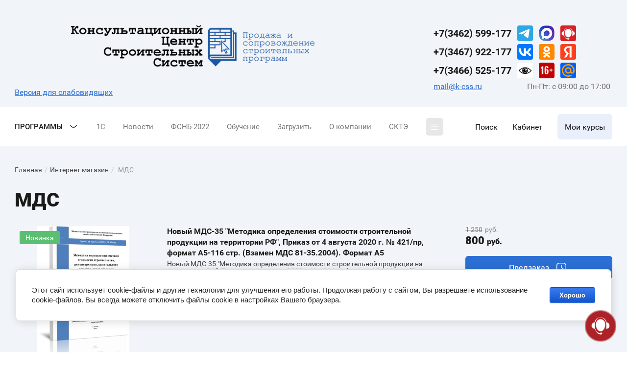

--- FILE ---
content_type: text/html; charset=utf-8
request_url: https://k-css.ru/internet-magazin/tag/mds-2
body_size: 70099
content:
<!DOCTYPE html>
<html lang='ru'>
<head>
<link rel="preload" href="/g/fonts/roboto/roboto-t.woff2" as="font" crossorigin>
<link rel="preload" href="/g/fonts/roboto/roboto-t-i.woff2" as="font" crossorigin>
<link rel="preload" href="/g/fonts/roboto/roboto-l.woff2" as="font" crossorigin>
<link rel="preload" href="/g/fonts/roboto/roboto-l-i.woff2" as="font" crossorigin>
<link rel="preload" href="/g/fonts/roboto/roboto-r.woff2" as="font" crossorigin>
<link rel="preload" href="/g/fonts/roboto/roboto-i.woff2" as="font" crossorigin>
<link rel="preload" href="/g/fonts/roboto/roboto-m.woff2" as="font" crossorigin>
<link rel="preload" href="/g/fonts/roboto/roboto-m-i.woff2" as="font" crossorigin>
<link rel="preload" href="/g/fonts/roboto/roboto-b.woff2" as="font" crossorigin>
<link rel="preload" href="/g/fonts/roboto/roboto-b-i.woff2" as="font" crossorigin>
<link rel="preload" href="/g/fonts/roboto/roboto-bl.woff2" as="font" crossorigin>
<link rel="preload" href="/g/fonts/roboto/roboto-bl-i.woff2" as="font" crossorigin>
<link rel="preload" href="/g/fonts/montserrat/montserrat-t.woff2" as="font" crossorigin>
<link rel="preload" href="/g/fonts/montserrat/montserrat-t-i.woff2" as="font" crossorigin>
<link rel="preload" href="/g/fonts/montserrat/montserrat-e-l.woff2" as="font" crossorigin>
<link rel="preload" href="/g/fonts/montserrat/montserrat-e-l-i.woff2" as="font" crossorigin>
<link rel="preload" href="/g/fonts/montserrat/montserrat-l.woff2" as="font" crossorigin>
<link rel="preload" href="/g/fonts/montserrat/montserrat-l-i.woff2" as="font" crossorigin>
<link rel="preload" href="/g/fonts/montserrat/montserrat-r.woff2" as="font" crossorigin>
<link rel="preload" href="/g/fonts/montserrat/montserrat-i.woff2" as="font" crossorigin>
<link rel="preload" href="/g/fonts/montserrat/montserrat-m.woff2" as="font" crossorigin>
<link rel="preload" href="/g/fonts/montserrat/montserrat-m-i.woff2" as="font" crossorigin>
<link rel="preload" href="/g/fonts/montserrat/montserrat-s-b.woff2" as="font" crossorigin>
<link rel="preload" href="/g/fonts/montserrat/montserrat-s-b-i.woff2" as="font" crossorigin>
<link rel="preload" href="/g/fonts/montserrat/montserrat-b.woff2" as="font" crossorigin>
<link rel="preload" href="/g/fonts/montserrat/montserrat-b-i.woff2" as="font" crossorigin>
<link rel="preload" href="/g/fonts/montserrat/montserrat-e-b.woff2" as="font" crossorigin>
<link rel="preload" href="/g/fonts/montserrat/montserrat-e-b-i.woff2" as="font" crossorigin>
<link rel="preload" href="/g/fonts/montserrat/montserrat-bl.woff2" as="font" crossorigin>
<link rel="preload" href="/g/fonts/montserrat/montserrat-bl-i.woff2" as="font" crossorigin>

<link rel="stylesheet" href="/t/v319/images/mosaic/designs/design-ifksibvol-1701863981_styles.css">
<meta charset="utf-8">
<meta name="robots" content="all">
<title>МДС</title>
<meta name="description" content="МДС">
<meta name="keywords" content="МДС">
<meta name="viewport" content="width=device-width, initial-scale=1">
<meta name="format-detection" content="telephone=no">


<script>
 var mapKeys = {
     google: "",
     yandex: ""
 };
 var mosaicDesignId = 6351308;
 var mosaicDesignPrefix = 'ifksibvol-1701863981';
 var mosaicTimeZone = 'Asia/Yekaterinburg';
</script>


<link rel="stylesheet" href="/g/s3/mosaic/css/ms_site_default.css">
<script src="/g/libs/jquery/1.10.2/jquery.min.js"></script>

 	<script src="/g/s3/mosaic/js/do/do.js?rnd=1768530226"></script>
	<link rel="stylesheet" href="/g/css/styles_articles_tpl.css">
	<link rel="stylesheet" href="/g/s3/mosaic/css/animate.css">
	<link rel="stylesheet" href="/t/v319/images/mosaic/modules_patch.scss.css?rnd=1768530226">
	<script src="/g/s3/misc/form/1.2.0/s3.form.js"></script>

<meta name="connect-widget-challenge" content="acaf5820-21aa-4b52-a93b-20825b5b5527" />
<link rel='stylesheet' type='text/css' href='/shared/highslide-4.1.13/highslide.min.css'/>
<script type='text/javascript' src='/shared/highslide-4.1.13/highslide-full.packed.js'></script>
<script type='text/javascript'>
hs.graphicsDir = '/shared/highslide-4.1.13/graphics/';
hs.outlineType = null;
hs.showCredits = false;
hs.lang={cssDirection:'ltr',loadingText:'Загрузка...',loadingTitle:'Кликните чтобы отменить',focusTitle:'Нажмите чтобы перенести вперёд',fullExpandTitle:'Увеличить',fullExpandText:'Полноэкранный',previousText:'Предыдущий',previousTitle:'Назад (стрелка влево)',nextText:'Далее',nextTitle:'Далее (стрелка вправо)',moveTitle:'Передвинуть',moveText:'Передвинуть',closeText:'Закрыть',closeTitle:'Закрыть (Esc)',resizeTitle:'Восстановить размер',playText:'Слайд-шоу',playTitle:'Слайд-шоу (пробел)',pauseText:'Пауза',pauseTitle:'Приостановить слайд-шоу (пробел)',number:'Изображение %1/%2',restoreTitle:'Нажмите чтобы посмотреть картинку, используйте мышь для перетаскивания. Используйте клавиши вперёд и назад'};</script>

            <!-- 46b9544ffa2e5e73c3c971fe2ede35a5 -->
            <script src='/shared/s3/js/lang/ru.js'></script>
            <script src='/shared/s3/js/common.min.js'></script>
        <link rel='stylesheet' type='text/css' href='/shared/s3/css/calendar.css' /><link rel="icon" href="/favicon.ico" type="image/x-icon">

<!--s3_require-->
<link rel="stylesheet" href="/g/basestyle/1.0.1/user/user.css" type="text/css"/>
<link rel="stylesheet" href="/g/basestyle/1.0.1/cookie.message/cookie.message.css" type="text/css"/>
<link rel="stylesheet" href="/g/basestyle/1.0.1/user/user.blue.css" type="text/css"/>
<script type="text/javascript" src="/g/basestyle/1.0.1/user/user.js" async></script>

<link rel="stylesheet" href="/t/v319/images/mosaic/symbols/symbol-in36cfyiv_styles.css" type="text/css"/>
<link rel="stylesheet" href="/t/v319/images/mosaic/symbols/symbol-igqvhin1j_styles.css" type="text/css"/>
<link rel="stylesheet" href="/t/v319/images/mosaic/symbols/symbol-ijb6jssk7_styles.css" type="text/css"/>
<link rel="stylesheet" href="/t/v319/images/mosaic/symbols/symbol-iq9p2l3nq_styles.css" type="text/css"/>
<link rel="stylesheet" href="/t/v319/images/mosaic/symbols/symbol-i4mn4pzq5_styles.css" type="text/css"/>
<link rel="stylesheet" href="/t/v319/images/mosaic/symbols/symbol-iyjq50ztk_styles.css" type="text/css"/>
<link rel="stylesheet" href="/t/v319/images/mosaic/symbols/symbol-i8pk3e4zc_styles.css" type="text/css"/>
<link rel="stylesheet" href="/t/v319/images/mosaic/symbols/symbol-ioxojdvm1_styles.css" type="text/css"/>
<link rel="stylesheet" href="/t/v319/images/mosaic/symbols/symbol-isfaboajx_styles.css" type="text/css"/>
<link rel="stylesheet" href="/t/v319/images/mosaic/symbols/symbol-iiv32tdom_styles.css" type="text/css"/>
<link rel="stylesheet" href="/t/v319/images/mosaic/symbols/symbol-i6oo6qd7q_styles.css" type="text/css"/>
<link rel="stylesheet" href="/g/s3/lp/lpc.v4/css/styles.css" type="text/css"/>
<link rel="stylesheet" href="/g/s3/lp/cookie.message/__landing_page_content_global.css" type="text/css"/>
<link rel="stylesheet" href="/g/s3/lp/cookie.message/colors_lpc.css" type="text/css"/>
<link rel="stylesheet" href="/g/basestyle/1.0.1/cookie.message/cookie.message.blue.css" type="text/css"/>
<script type="text/javascript" src="/g/basestyle/1.0.1/cookie.message/cookie.message.js" async></script>
<!--/s3_require-->

<!--s3_goal-->
<script src="/g/s3/goal/1.0.0/s3.goal.js"></script>
<script>new s3.Goal({map:{"436504":{"goal_id":"436504","object_id":"23012104","event":"submit","system":"metrika","label":"79829bcbd698a86b","code":"anketa"},"516908":{"goal_id":"516908","object_id":"29162108","event":"submit","system":"metrika","label":"1825892f975ad4a4","code":"anketa"},"535707":{"goal_id":"535707","object_id":"23986707","event":"submit","system":"metrika","label":"d242d7f77060f741","code":"anketa"},"1592702":{"goal_id":"1592702","object_id":"500006","event":"submit","system":"metrika","label":"b98203ca61ad3bda","code":"anketa"},"1592902":{"goal_id":"1592902","object_id":"3002606","event":"submit","system":"metrika","label":"2fb5c5f6370d2cd5","code":"anketa"},"1886502":{"goal_id":"1886502","object_id":"5423406","event":"submit","system":"metrika","label":"73d62e8c75b9ec9e","code":"anketa"}}, goals: [], ecommerce:[]});</script>
<!--/s3_goal-->


				
		
		
		
			<link rel="stylesheet" type="text/css" href="/g/shop2v2/default/css/theme.less.css">		
			<script type="text/javascript" src="/g/printme.js"></script>
		<script type="text/javascript" src="/g/shop2v2/default/js/tpl.js"></script>
		<script type="text/javascript" src="/g/shop2v2/default/js/baron.min.js"></script>
		
			<script type="text/javascript" src="/g/shop2v2/default/js/shop2.2.js"></script>
		
	<script type="text/javascript">shop2.init({"productRefs": {"979343901":{"oglavlenie":{"10f75d1073e0e31c20fdce591918a774":["1206249501"]}}},"apiHash": {"getPromoProducts":"e449933884a39be9f296e4acdaa99a5b","getSearchMatches":"89289bb8e9b3359668b8338f13189511","getFolderCustomFields":"026949ff09efc19ad1d8f95531519f0f","getProductListItem":"40a88cb2ede9547969d09726742cd8af","cartAddItem":"ecc3462350c0da59e01636c3102df537","cartRemoveItem":"a5b2f2353d058c25456cc8685fc74314","cartUpdate":"dcba58c7297d6c700329e2c290ccd61b","cartRemoveCoupon":"311d4b31b8d9e0b6ed1de3f2021a4fcc","cartAddCoupon":"289cca826ebbdde9dc699d3a26906386","deliveryCalc":"f161f44b38dfc12b7ad881a7564508b5","printOrder":"597168547ffede6851fa9561cc53d3bb","cancelOrder":"c350378fba4c678d4699a74f71927ca6","cancelOrderNotify":"e7ae88188b6612e82b41dbcc414a6555","repeatOrder":"b0d827690447b8ba9db58f1c745c5698","paymentMethods":"47eaf0a96f891f75899b262d5d83f6dc","compare":"15eb17fb72376650abc6c71faa88e439"},"hash": null,"verId": 881962,"mode": "tag","step": "","uri": "/internet-magazin","IMAGES_DIR": "/d/","my": {"site_variable":true,"gr_show_price_in_pricelist":true,"gr_select_wrapper":true,"new_alias":"\u041d\u043e\u0432\u0438\u043d\u043a\u0430","special_alias":"\u0410\u043a\u0446\u0438\u044f","buy_alias":"\u041a\u0443\u043f\u0438\u0442\u044c","buy_mod":true,"buy_kind":true,"on_shop2_btn":true,"show_sections":true,"lazy_load_subpages":true,"gr_amount_flag":true,"gr_collections_one_click":true,"gr_collections_params":false,"gr_collections_compare":true,"gr_collections_amount":true,"gr_collections_vendor":true,"gr_product_list_titles":true,"gr_product_list_title":true,"gr_product_list_price":true,"gr_product_list_amount":true,"gr_product_columns_class":true,"gr_images_size":true,"gr_images_view":true,"gr_images_lazy_load":true,"gr_sliders_autoplay":true,"gr_one_click_btn":"\u041a\u0443\u043f\u0438\u0442\u044c \u0432 1 \u043a\u043b\u0438\u043a","gr_amount_min_top":true,"gr_options_more_btn":"\u041f\u0430\u0440\u0430\u043c\u0435\u0442\u0440\u044b","gr_product_options_more_btn":"\u0412\u0441\u0435 \u043f\u0430\u0440\u0430\u043c\u0435\u0442\u0440\u044b","gr_product_nav_prev":"\u041f\u0440\u0435\u0434\u044b\u0434\u0443\u0449\u0438\u0439","gr_product_nav_next":"\u0421\u043b\u0435\u0434\u0443\u044e\u0449\u0438\u0439","gr_product_quick_view":true,"gr_product_item_wrap":true,"gr_product_list_main":true,"gr_thumbs_vendor":true,"gr_thumbs_one_click":true,"gr_cart_show_discount_sum":true,"gr_cart_titles":true,"gr_cart_auth_remodal":true,"gr_cart_coupon_remodal":true,"gr_cart_coupon_label":"\u041f\u0440\u043e\u043c\u043e\u043a\u043e\u0434:","gr_coupon_popup_btn":"\u041f\u0440\u0438\u043c\u0435\u043d\u0438\u0442\u044c \u043a\u0443\u043f\u043e\u043d","gr_cart_options_more_btn":"\u041f\u0430\u0440\u0430\u043c\u0435\u0442\u0440\u044b","gr_cart_registration_title":"\u041a\u0443\u043f\u0438\u0442\u044c \u0431\u0435\u0437 \u0440\u0435\u0433\u0438\u0441\u0442\u0440\u0430\u0446\u0438\u0438","gr_filter_remodal_btn":"\u0424\u0438\u043b\u044c\u0442\u0440","gr_filter_max_count":5,"gr_filter_remodal":true,"gr_filter_unwrap_sorting":false,"gr_filter_go_result":true,"gr_filter_color_btn":true,"gr_filter_placeholders":true,"gr_filter_range_slider":false,"gr_search_form_range_slider":false,"gr_sorting_popup":false,"gr_sorting_title":"\u0421\u043e\u0440\u0442\u0438\u0440\u043e\u0432\u0430\u0442\u044c","gr_sorting_default":"\u041f\u043e \u0443\u043c\u043e\u043b\u0447\u0430\u043d\u0438\u044e","gr_sorting_item_default":"\u041f\u043e \u0443\u043c\u043e\u043b\u0447\u0430\u043d\u0438\u044e","gr_sorting_by_price_desc":"\u0426\u0435\u043d\u0430 - \u0443\u0431\u044b\u0432\u0430\u043d\u0438\u0435","gr_sorting_by_price_asc":"\u0426\u0435\u043d\u0430 - \u0432\u043e\u0437\u0440\u0430\u0441\u0442\u0430\u043d\u0438\u0435","gr_sorting_by_name_desc":"\u041d\u0430\u0437\u0432\u0430\u043d\u0438\u0435 - \u042f-\u0410","gr_sorting_by_name_asc":"\u041d\u0430\u0437\u0432\u0430\u043d\u0438\u0435 - \u0410-\u042f","gr_orders_shop2_btn":true,"gr_responsive_tabs_2":true},"shop2_cart_order_payments": 2,"cf_margin_price_enabled": 0,"maps_yandex_key":"","maps_google_key":""});</script>
<style type="text/css">.product-item-thumb {width: 450px;}.product-item-thumb .product-image, .product-item-simple .product-image {height: 190px;width: 450px;}.product-item-thumb .product-amount .amount-title {width: 354px;}.product-item-thumb .product-price {width: 400px;}.shop2-product .product-side-l {width: 200px;}.shop2-product .product-image {height: 190px;width: 200px;}.shop2-product .product-thumbnails li {width: 56px;height: 56px;}</style>


			<link id="mosaic-theme-css" rel="stylesheet" href="/t/v319/images/mosaic/themes/ifksibvol-1701863981_theme-ikt1tprnp.css">
	</head>
<body>
<div class='mosaic-wrap'>
<div class='root root--u-ifksibvol' id='ifksibvol_0'>

<div class='div div--u-in36cfyiv' id='in36cfyiv_0'>
<div class='text text--u-iedj0ovzk' id='iedj0ovzk_0'>
<span class='text-block-wrap-div' >Primary</span>
</div>
<div class='text text--u-i5web7bf3' id='i5web7bf3_0'>
<span class='text-block-wrap-div' >OnPrimary</span>
</div>
<div class='text text--u-ivwe0nq1o' id='ivwe0nq1o_0'>
<span class='text-block-wrap-div' >Accent</span>
</div>
<div class='text text--u-ixnsa3fh6' id='ixnsa3fh6_0'>
<span class='text-block-wrap-div' >OnAccent</span>
</div>
<div class='text text--u-iptfchgun' id='iptfchgun_0'>
<span class='text-block-wrap-div' >Bg</span>
</div>
<div class='text text--u-i2ja72naf' id='i2ja72naf_0'>
<span class='text-block-wrap-div' >OnBg</span>
</div>
<div class='text text--u-iwlvmywcp' id='iwlvmywcp_0'>
<span class='text-block-wrap-div' >OnBgSec</span>
</div>
<div class='text text--u-imab02ktk' id='imab02ktk_0'>
<span class='text-block-wrap-div' >OnBgLink</span>
</div>
<div class='text text--u-i3wv0he57' id='i3wv0he57_0'>
<span class='text-block-wrap-div' >InputBg</span>
</div>
<div class='text text--u-ivep3tnlj' id='ivep3tnlj_0'>
<span class='text-block-wrap-div' >InputBorder</span>
</div>
<div class='text text--u-ipunzwr42' id='ipunzwr42_0'>
<span class='text-block-wrap-div' >SiteDelimetr</span>
</div>
</div><div class='mosaic-s3-include mosaic-s3-include--u-i3jtgtn5e' id='i3jtgtn5e_0'>
<!-- styles -->

<link rel="stylesheet" href="/g/libs/jquery-popover/0.0.5/jquery.popover.css">

<link rel="stylesheet" href="/g/templates/shop2/2.140.2/default/theme0/colors.css">

<link rel="stylesheet" href="/g/templates/shop2/2.140.2/default/css/theme.scss.css">

<!-- styles -->

<!-- fonts -->
<link rel="stylesheet" href="/g/templates/shop2/2.140.2/default/fonts/style.css">
<!-- fonts -->

	

	
		<script>
			shop2.facets.search.wrapper = "";
		</script>
	
	
			
			<style>
				.quick-view-trigger {display: none !important;}
			</style>
		
	
	
	
<style>.gr_block_hide_class {display: none !important;}.card-page .kinds-block .kinds_slider .kind-vendor,.product-list .product-item .gr-vendor-block{display: none !important;}.card-page .kinds-block .kinds_slider .gr-amount-flag,.product-list.thumbs .product-item .gr-amount-flag,.product-list.list .product-item .gr-amount-flag,.product-list.simple .product-item .gr-amount-flag {display: none !important;}.card-page .kinds-block .kinds_slider .tpl-rating-block,.product-list .product-item .tpl-stars{display: none !important;}.card-page .kinds-block .kinds_slider .shop2-product-article,.product-list .product-item .product-article{display: none !important;}.product-list .product-item .gr-product-options .gr-options-more{display: none !important;}.product-list.thumbs .product-item .product-item__inner .gr-product-options .gr-options-container,.product-list.simple .product-item .product-item__inner .gr-product-options .gr-options-container,.product-list.list .product-item .product-item__inner .gr-product-options .gr-options-container {display: block;}.product-list.thumbs .product-item .gr-product-options .gr-options-container .shop2-product-options,.product-list.simple .product-item .gr-product-options .gr-options-container .shop2-product-options,.product-list.list .product-item .gr-product-options .gr-options-container .shop2-product-options {padding-top: 0;}.card-page .kinds-block .kinds_slider .shop-product-btn:not(.notavailable),.product-list.thumbs .product-item .shop-product-btn:not(.notavailable),.product-list.simple .product-item .shop-product-btn:not(.notavailable),.product-list.list .product-item .shop-product-btn:not(.notavailable) {width: 100% !important;}.card-page .kinds-block .kinds_slider .shop-product-btn:not(.notavailable) span,.product-list.thumbs .product-item .shop-product-btn:not(.notavailable) span,.product-list.simple .product-item .shop-product-btn:not(.notavailable) span,.product-list.list .product-item .shop-product-btn:not(.notavailable) span {position: relative; top: auto; right: auto; left: auto; bottom: auto;padding-right: 40px;font-size: 16px;line-height: 1.1;}.product-list.list .product-item .shop-product-btn:not(.notavailable) {height: 42px;}@media all and (max-width: 767px) {.card-page .kinds-block .kinds_slider .shop-product-btn:not(.notavailable) span,.product-list.thumbs .product-item .shop-product-btn:not(.notavailable) span,.product-list.list .product-item .shop-product-btn:not(.notavailable) span {font-size: 14px;line-height: 1.1;}.product-list.simple .product-item .shop-product-btn:not(.notavailable) {height: 46px;}}.product-list.list .product-item .shop-product-btn:not(.notavailable) span {font-size: 14px;line-height: 1.1;}.card-page .kinds-block .kinds_slider .shop-product-btn:not(.notavailable) span svg,.product-list.thumbs .product-item .shop-product-btn:not(.notavailable) span svg,.product-list.simple .product-item .shop-product-btn:not(.notavailable) span svg,.product-list.list .product-item .shop-product-btn:not(.notavailable) span svg {transform: translateY(-50%);left: auto;right: 0;}.card-page .collections .kinds-block.kind_columns_5 .kinds-block__items.kinds_slider .shop-product-btn:not(.notavailable) span,.product_columns_5 .product-list.thumbs .product-item .shop-product-btn:not(.notavailable) span {position: relative; top: auto; right: auto; left: auto; bottom: auto;padding-right: 40px;font-size: 16px;line-height: 1.1;}.card-page .collections .kinds-block.kind_columns_5 .kinds-block__items.kinds_slider .shop-product-btn:not(.notavailable) span svg,.product_columns_5 .product-list.thumbs .product-item .shop-product-btn:not(.notavailable) span svg {transform: translateY(-50%);left: auto;right: 0;}@media all and (max-width: 767px) {.card-page .collections .kinds-block.kind_columns_5 .kinds-block__items.kinds_slider .shop-product-btn:not(.notavailable) span,.product_columns_5 .product-list.thumbs .product-item .shop-product-btn:not(.notavailable) span {font-size: 14px;}}.card-page .kinds-block .kinds_slider .product-amount,.product-list .product-item .product-amount {display: none !important;}.product-list-titles__item:nth-child(3) {opacity: 0;}.card-page .kinds-block .kinds_slider .buy-one-click,.product-list .product-item .buy-one-click{display: none !important;}.product-quick-view .shop2-product .gr-product-options .gr-options-container .option-item,.card-page .gr-product-options .gr-options-container .option-item {display: block;}.card-page .mods_block .kinds-block .gr-amount-flag,.product-quick-view .shop2-product .form-additional .gr-amount-flag,.card-page .form-additional .gr-amount-flag {display: none !important;}.product-quick-view .shop2-product .shop2-product-article,.card-page .mods_block .kinds-block .shop2-product-article,.card-page .shop2-product .shop2-product-article {display: none !important;}.product-quick-view .shop2-product .tpl-rating-block,.card-page .mods_block .kinds-block .tpl-rating-block,.card-page .shop2-product .tpl-rating-block {display: none !important;}.product-quick-view .shop2-product .gr-vendor-block,.card-page .mods_block .kinds-block .kind-vendor,.card-page .gr-vendor-block {display: none !important;}.product-quick-view .shop2-product .gr-product-anonce,.card-page .mods_block .kinds-block .gr-product-anonce,.card-page .shop2-product .gr-product-anonce {display: none !important;}.product-quick-view .shop2-product .shop2-product-actions,.card-page .mods_block .kinds-block .shop2-product-actions,.card-page .shop2-product .shop2-product-actions {display: none !important;}.product-quick-view .shop2-product .form-additional .shop-product-btn,.product-quick-view .shop2-product .form-additional .shop-product-btn:not(.notavailable),.card-page .mods_block .kinds-block .shop-product-btn,.card-page .form-additional .shop-product-btn.type-3 {width: 100%;}.card-page .mods_block .kinds-block .shop-product-btn:not(.notavailable) {width: 100% !important;}.card-page .mods_block .kinds-block .shop-product-btn:not(.notavailable) span {top: auto; right: auto; left: auto; bottom: auto; position: relative;padding-right: 40px;font-size: 16px;line-height: 1.1;}@media all and (max-width: 767px) {.card-page .mods_block .kinds-block .shop-product-btn:not(.notavailable) span {font-size: 14px;line-height: 1.1;}}.card-page .mods_block .kinds-block .shop-product-btn:not(.notavailable) span svg {transform: translateY(-50%);left: auto;right: 0;}.card-page .mods_block .kinds-block .kind-price,.product-quick-view .shop2-product .form-additional .product-price,.card-page .form-additional .product-price {padding-bottom: 0;}.product-quick-view .shop2-product .form-additional .product-amount,.card-page .mods_block .kinds-block .product-amount,.card-page .form-additional .product-amount {display: none !important;}.card-page .mods_block .kinds-block .buy-one-click,.card-page .form-additional .buy-one-click {display: none !important;}</style>
<div class="hide">
	<svg xmlns="http://www.w3.org/2000/svg" xmlns:xlink="http://www.w3.org/1999/xlink"><symbol viewBox="0 0 30 30" id="icon_site_arr_bottom" xmlns="http://www.w3.org/2000/svg"><path fill-rule="evenodd" clip-rule="evenodd" d="M16 20.586l5.293-5.293a1 1 0 011.414 1.414l-7 7a1 1 0 01-1.414 0l-7-7a1 1 0 111.414-1.414L14 20.586V7a1 1 0 112 0v13.586z"/></symbol><symbol viewBox="0 0 20 20" id="icon_site_arr_bottom_small" xmlns="http://www.w3.org/2000/svg"><path fill-rule="evenodd" clip-rule="evenodd" d="M11 13.586V4a1 1 0 10-2 0v9.586l-2.293-2.293a1 1 0 00-1.414 1.414l4 4a1 1 0 001.414 0l4-4a1 1 0 00-1.414-1.414L11 13.586z"/></symbol><symbol viewBox="0 0 30 30" id="icon_site_arr_left" xmlns="http://www.w3.org/2000/svg"><path fill-rule="evenodd" clip-rule="evenodd" d="M10.414 14H24a1 1 0 110 2H10.414l5.293 5.293a1 1 0 01-1.414 1.414l-7-7a1 1 0 010-1.414l7-7a1 1 0 111.414 1.414L10.414 14z"/></symbol><symbol viewBox="0 0 20 20" id="icon_site_arr_left__small" xmlns="http://www.w3.org/2000/svg"><path fill-rule="evenodd" clip-rule="evenodd" d="M6.414 9H16a1 1 0 110 2H6.414l2.293 2.293a1 1 0 11-1.414 1.414l-4-4a1 1 0 010-1.414l4-4a1 1 0 011.414 1.414L6.414 9z"/></symbol><symbol viewBox="0 0 30 30" id="icon_site_arr_right" xmlns="http://www.w3.org/2000/svg"><path fill-rule="evenodd" clip-rule="evenodd" d="M19.586 14l-5.293-5.293a1 1 0 011.414-1.414l7 7a1 1 0 010 1.414l-7 7a1 1 0 01-1.414-1.414L19.586 16H6a1 1 0 110-2h13.586z"/></symbol><symbol viewBox="0 0 20 20" id="icon_site_arr_right_small" xmlns="http://www.w3.org/2000/svg"><path fill-rule="evenodd" clip-rule="evenodd" d="M13.586 11H4a1 1 0 110-2h9.586l-2.293-2.293a1 1 0 011.414-1.414l4 4a1 1 0 010 1.414l-4 4a1 1 0 01-1.414-1.414L13.586 11z"/></symbol><symbol viewBox="0 0 30 30" id="icon_site_arr_top" xmlns="http://www.w3.org/2000/svg"><path fill-rule="evenodd" clip-rule="evenodd" d="M16 9.414V23a1 1 0 11-2 0V9.414l-5.293 5.293a1 1 0 01-1.414-1.414l7-7a1 1 0 011.414 0l7 7a1 1 0 01-1.414 1.414L16 9.414z"/></symbol><symbol viewBox="0 0 20 20" id="icon_site_arr_top_small" xmlns="http://www.w3.org/2000/svg"><path fill-rule="evenodd" clip-rule="evenodd" d="M11 6.414V16a1 1 0 11-2 0V6.414L6.707 8.707a1 1 0 01-1.414-1.414l4-4a1 1 0 011.414 0l4 4a1 1 0 01-1.414 1.414L11 6.414z"/></symbol><symbol viewBox="0 0 30 30" id="icon_site_bottom" xmlns="http://www.w3.org/2000/svg"><path fill-rule="evenodd" clip-rule="evenodd" d="M23.293 10.293a1 1 0 111.414 1.414l-9 9a1 1 0 01-1.414 0l-9-9a1 1 0 111.414-1.414L15 18.586l8.293-8.293z"/></symbol><symbol viewBox="0 0 20 20" id="icon_site_bottom_mini" xmlns="http://www.w3.org/2000/svg"><path fill-rule="evenodd" clip-rule="evenodd" d="M9.293 12.707l-3-3a1 1 0 011.414-1.414L10 10.586l2.293-2.293a1 1 0 111.414 1.414l-3 3a.997.997 0 01-1.414 0z"/></symbol><symbol viewBox="0 0 20 20" id="icon_site_bottom_small" xmlns="http://www.w3.org/2000/svg"><path fill-rule="evenodd" clip-rule="evenodd" d="M15.293 6.293a1 1 0 111.414 1.414l-6 6a1 1 0 01-1.414 0l-6-6a1 1 0 011.414-1.414L10 11.586l5.293-5.293z"/></symbol><symbol viewBox="0 0 30 30" id="icon_site_burger" xmlns="http://www.w3.org/2000/svg"><path fill-rule="evenodd" clip-rule="evenodd" d="M25 14a1 1 0 110 2H5a1 1 0 110-2h20zm0-7a1 1 0 110 2H5a1 1 0 010-2h20zM5 23a1 1 0 110-2h20a1 1 0 110 2H5z"/></symbol><symbol viewBox="0 0 20 20" id="icon_site_burger_small" xmlns="http://www.w3.org/2000/svg"><path fill-rule="evenodd" clip-rule="evenodd" d="M18 9a1 1 0 110 2H2a1 1 0 110-2h16zm0-6a1 1 0 110 2H2a1 1 0 010-2h16zM2 17a1 1 0 110-2h16a1 1 0 110 2H2z"/></symbol><symbol viewBox="0 0 30 30" id="icon_site_calendar" xmlns="http://www.w3.org/2000/svg"><path d="M8 12a1 1 0 112 0 1 1 0 01-2 0zm0 4a1 1 0 112 0 1 1 0 01-2 0zm1 3a1 1 0 100 2 1 1 0 000-2zm3-7a1 1 0 112 0 1 1 0 01-2 0zm1 3a1 1 0 100 2 1 1 0 000-2zm-1 5a1 1 0 112 0 1 1 0 01-2 0zm5-9a1 1 0 100 2 1 1 0 000-2zm3 1a1 1 0 112 0 1 1 0 01-2 0zm-3 3a1 1 0 100 2 1 1 0 000-2zm-1 5a1 1 0 112 0 1 1 0 01-2 0zm5-5a1 1 0 100 2 1 1 0 000-2z"/><path fill-rule="evenodd" clip-rule="evenodd" d="M10 3a1 1 0 00-2 0v1H7a4 4 0 00-4 4v14a4 4 0 004 4h16a4 4 0 004-4V8a4 4 0 00-4-4h-1V3a1 1 0 10-2 0v1h-4V3a1 1 0 10-2 0v1h-4V3zm10 3h-4v1a1 1 0 11-2 0V6h-4v1a1 1 0 01-2 0V6H7a2 2 0 00-2 2v14a2 2 0 002 2h16a2 2 0 002-2V8a2 2 0 00-2-2h-1v1a1 1 0 11-2 0V6z"/></symbol><symbol viewBox="0 0 20 20" id="icon_site_calendar_small" xmlns="http://www.w3.org/2000/svg"><path d="M6 6a1 1 0 100 2 1 1 0 000-2zm0 4a1 1 0 100 2 1 1 0 000-2zm-1 5a1 1 0 112 0 1 1 0 01-2 0zm5-9a1 1 0 100 2 1 1 0 000-2zm3 1a1 1 0 112 0 1 1 0 01-2 0zm-3 3a1 1 0 100 2 1 1 0 000-2zm-1 5a1 1 0 112 0 1 1 0 01-2 0zm5-5a1 1 0 100 2 1 1 0 000-2z"/><path fill-rule="evenodd" clip-rule="evenodd" d="M6 1a1 1 0 00-2 0v1a3 3 0 00-3 3v12a3 3 0 003 3h12a3 3 0 003-3V5a3 3 0 00-3-3V1a1 1 0 10-2 0v1h-3V1a1 1 0 10-2 0v1H6V1zM4 4a1 1 0 00-1 1v12a1 1 0 001 1h12a1 1 0 001-1V5a1 1 0 00-1-1H4z"/></symbol><symbol viewBox="0 0 30 30" id="icon_site_catalog" xmlns="http://www.w3.org/2000/svg"><path d="M12 14a1 1 0 00-1-1H4a1 1 0 100 2h7a1 1 0 001-1zm10-6a1 1 0 00-1-1H4a1 1 0 000 2h17a1 1 0 001-1zM3 20a1 1 0 001 1h6a1 1 0 100-2H4a1 1 0 00-1 1z"/><path fill-rule="evenodd" clip-rule="evenodd" d="M13 18a7 7 0 0011.192 5.606l3.1 3.101a1 1 0 001.415-1.414l-3.1-3.1A7 7 0 1013 18zm12 0a5 5 0 11-10 0 5 5 0 0110 0z"/></symbol><symbol viewBox="0 0 30 30" id="icon_site_catalog2" xmlns="http://www.w3.org/2000/svg"><path fill-rule="evenodd" clip-rule="evenodd" d="M5 6a1 1 0 011-1h2a1 1 0 011 1v2a1 1 0 01-1 1H6a1 1 0 01-1-1V6zm0 8a1 1 0 011-1h2a1 1 0 011 1v2a1 1 0 01-1 1H6a1 1 0 01-1-1v-2zm0 8a1 1 0 011-1h2a1 1 0 011 1v2a1 1 0 01-1 1H6a1 1 0 01-1-1v-2zM21 6a1 1 0 011-1h2a1 1 0 011 1v2a1 1 0 01-1 1h-2a1 1 0 01-1-1V6zm0 8a1 1 0 011-1h2a1 1 0 011 1v2a1 1 0 01-1 1h-2a1 1 0 01-1-1v-2zm0 8a1 1 0 011-1h2a1 1 0 011 1v2a1 1 0 01-1 1h-2a1 1 0 01-1-1v-2zM13 6a1 1 0 011-1h2a1 1 0 011 1v2a1 1 0 01-1 1h-2a1 1 0 01-1-1V6zm0 8a1 1 0 011-1h2a1 1 0 011 1v2a1 1 0 01-1 1h-2a1 1 0 01-1-1v-2zm0 8a1 1 0 011-1h2a1 1 0 011 1v2a1 1 0 01-1 1h-2a1 1 0 01-1-1v-2z"/></symbol><symbol viewBox="0 0 20 20" id="icon_site_catalog2_small" xmlns="http://www.w3.org/2000/svg"><path fill-rule="evenodd" clip-rule="evenodd" d="M2 3a1 1 0 011-1h2a1 1 0 011 1v2a1 1 0 01-1 1H3a1 1 0 01-1-1V3zm0 6a1 1 0 011-1h2a1 1 0 011 1v2a1 1 0 01-1 1H3a1 1 0 01-1-1V9zm1 5a1 1 0 00-1 1v2a1 1 0 001 1h2a1 1 0 001-1v-2a1 1 0 00-1-1H3zM8 3a1 1 0 011-1h2a1 1 0 011 1v2a1 1 0 01-1 1H9a1 1 0 01-1-1V3zm1 5a1 1 0 00-1 1v2a1 1 0 001 1h2a1 1 0 001-1V9a1 1 0 00-1-1H9zm-1 7a1 1 0 011-1h2a1 1 0 011 1v2a1 1 0 01-1 1H9a1 1 0 01-1-1v-2zm7-13a1 1 0 00-1 1v2a1 1 0 001 1h2a1 1 0 001-1V3a1 1 0 00-1-1h-2zm-1 7a1 1 0 011-1h2a1 1 0 011 1v2a1 1 0 01-1 1h-2a1 1 0 01-1-1V9zm1 5a1 1 0 00-1 1v2a1 1 0 001 1h2a1 1 0 001-1v-2a1 1 0 00-1-1h-2z"/></symbol><symbol viewBox="0 0 20 20" id="icon_site_catalog_small" xmlns="http://www.w3.org/2000/svg"><path fill-rule="evenodd" clip-rule="evenodd" d="M7 9a1 1 0 00-1-1H2a1 1 0 000 2h4a1 1 0 001-1zm8-5a1 1 0 00-1-1H2a1 1 0 000 2h12a1 1 0 001-1zM1 14a1 1 0 001 1h3a1 1 0 100-2H2a1 1 0 00-1 1zm7-2a5 5 0 007.757 4.172l1.536 1.535a1 1 0 001.414-1.414l-1.535-1.536A5 5 0 108 12zm8 0a3 3 0 11-6 0 3 3 0 016 0z"/></symbol><symbol viewBox="0 0 30 30" id="icon_site_checkbox" xmlns="http://www.w3.org/2000/svg"><path fill-rule="evenodd" clip-rule="evenodd" d="M22.293 9.293a1 1 0 111.414 1.414l-9 9a1 1 0 01-1.414 0l-5-5a1 1 0 111.414-1.414L14 17.586l8.293-8.293z"/></symbol><symbol viewBox="0 0 20 20" id="icon_site_checkbox_small" xmlns="http://www.w3.org/2000/svg"><path fill-rule="evenodd" clip-rule="evenodd" d="M8.293 13.707l-4-4a1 1 0 011.414-1.414L9 11.586l6.293-6.293a1 1 0 111.414 1.414l-7 7a.997.997 0 01-1.414 0z"/></symbol><symbol viewBox="0 0 30 30" id="icon_site_close" xmlns="http://www.w3.org/2000/svg"><path fill-rule="evenodd" clip-rule="evenodd" d="M15 13.586l7.293-7.293a1 1 0 111.414 1.414L16.414 15l7.293 7.293a1 1 0 01-1.414 1.414L15 16.414l-7.293 7.293a1 1 0 01-1.414-1.414L13.586 15 6.293 7.707a1 1 0 011.414-1.414L15 13.586z"/></symbol><symbol viewBox="0 0 20 20" id="icon_site_close_mini" xmlns="http://www.w3.org/2000/svg"><path fill-rule="evenodd" clip-rule="evenodd" d="M11.414 10l2.293 2.293a1 1 0 01-1.414 1.414L10 11.414l-2.293 2.293a1 1 0 01-1.414-1.414L8.586 10 6.293 7.707a1 1 0 011.414-1.414L10 8.586l2.293-2.293a1 1 0 111.414 1.414L11.414 10z"/></symbol><symbol viewBox="0 0 20 20" id="icon_site_close_small" xmlns="http://www.w3.org/2000/svg"><path fill-rule="evenodd" clip-rule="evenodd" d="M11.414 10l4.293 4.293a1 1 0 01-1.414 1.414L10 11.414l-4.293 4.293a1 1 0 01-1.414-1.414L8.586 10 4.293 5.707a1 1 0 011.414-1.414L10 8.586l4.293-4.293a1 1 0 111.414 1.414L11.414 10z"/></symbol><symbol viewBox="0 0 30 30" id="icon_site_left" xmlns="http://www.w3.org/2000/svg"><path fill-rule="evenodd" clip-rule="evenodd" d="M19.707 23.293a1 1 0 01-1.414 1.414l-9-9a1 1 0 010-1.414l9-9a1 1 0 111.414 1.414L11.414 15l8.293 8.293z"/></symbol><symbol viewBox="0 0 20 20" id="icon_site_left_mini" xmlns="http://www.w3.org/2000/svg"><path fill-rule="evenodd" clip-rule="evenodd" d="M6.293 9.293l4-4a1 1 0 111.414 1.414L8.414 10l3.293 3.293a1 1 0 01-1.414 1.414l-4-4a.997.997 0 010-1.414z"/></symbol><symbol viewBox="0 0 20 20" id="icon_site_left_small" xmlns="http://www.w3.org/2000/svg"><path fill-rule="evenodd" clip-rule="evenodd" d="M12.707 15.293a1 1 0 01-1.414 1.414l-6-6a1 1 0 010-1.414l6-6a1 1 0 111.414 1.414L7.414 10l5.293 5.293z"/></symbol><symbol viewBox="0 0 30 30" id="icon_site_location" xmlns="http://www.w3.org/2000/svg"><path fill-rule="evenodd" clip-rule="evenodd" d="M15 7a4 4 0 100 8 4 4 0 000-8zm-2 4a2 2 0 114 0 2 2 0 01-4 0z"/><path fill-rule="evenodd" clip-rule="evenodd" d="M15 2a9 9 0 00-9 9c0 4.314 2.145 8.275 4.191 11.088a32.85 32.85 0 002.838 3.386 27.913 27.913 0 001.209 1.186l.074.066.02.018.006.006.002.002s.002 0 .66-.752l-.659.753a1 1 0 001.318 0L15 26l.659.753v-.002l.003-.001.006-.006.02-.018a13.596 13.596 0 00.343-.316c.23-.217.553-.533.94-.936a32.85 32.85 0 002.838-3.386C21.855 19.275 24 15.314 24 11a9 9 0 00-9-9zm.529 22.089c-.196.204-.374.383-.529.536a30.86 30.86 0 01-3.191-3.713C9.855 18.225 8 14.686 8 11a7 7 0 1114 0c0 3.686-1.855 7.225-3.809 9.912a30.86 30.86 0 01-2.662 3.177z"/></symbol><symbol viewBox="0 0 20 20" id="icon_site_location_small" xmlns="http://www.w3.org/2000/svg"><path fill-rule="evenodd" clip-rule="evenodd" d="M13 7a3 3 0 11-6 0 3 3 0 016 0zM9 7a1 1 0 102 0 1 1 0 00-2 0z"/><path fill-rule="evenodd" clip-rule="evenodd" d="M10 0C6.117 0 3 3.2 3 7.11c0 3.026 1.663 5.967 3.193 8.057a27.974 27.974 0 002.849 3.3 15.61 15.61 0 00.26.249l.015.014.005.005.001.001s.001.001.677-.736l-.676.737a1 1 0 001.352 0L10 18l.676.737.002-.002.005-.005.016-.014.056-.053a24.603 24.603 0 00.912-.923 27.992 27.992 0 002.14-2.573C15.337 13.077 17 10.136 17 7.109 17 3.2 13.883 0 10 0zm.208 16.372l-.208.22a26.184 26.184 0 01-2.193-2.607C6.337 11.978 5 9.474 5 7.11 5 4.27 7.255 2 10 2s5 2.27 5 5.11c0 2.364-1.337 4.868-2.807 6.875a25.97 25.97 0 01-1.985 2.387z"/></symbol><symbol viewBox="0 0 30 30" id="icon_site_minus" xmlns="http://www.w3.org/2000/svg"><path fill-rule="evenodd" clip-rule="evenodd" d="M23 14a1 1 0 110 2H7a1 1 0 110-2h16z"/></symbol><symbol viewBox="0 0 20 20" id="icon_site_minus_small" xmlns="http://www.w3.org/2000/svg"><path fill-rule="evenodd" clip-rule="evenodd" d="M15 10a1 1 0 01-1 1H6a1 1 0 110-2h8a1 1 0 011 1z"/></symbol><symbol viewBox="0 0 30 30" id="icon_site_more" xmlns="http://www.w3.org/2000/svg"><path d="M8 17a2 2 0 100-4 2 2 0 000 4zm7 0a2 2 0 100-4 2 2 0 000 4zm9-2a2 2 0 11-4 0 2 2 0 014 0z"/></symbol><symbol viewBox="0 0 20 20" id="icon_site_more_small" xmlns="http://www.w3.org/2000/svg"><path fill-rule="evenodd" clip-rule="evenodd" d="M4.5 11.5a1.5 1.5 0 100-3 1.5 1.5 0 000 3zm5.5 0a1.5 1.5 0 100-3 1.5 1.5 0 000 3zm7-1.5a1.5 1.5 0 11-3 0 1.5 1.5 0 013 0z"/></symbol><symbol viewBox="0 0 30 30" id="icon_site_phone" xmlns="http://www.w3.org/2000/svg"><path fill-rule="evenodd" clip-rule="evenodd" d="M24 19.974v-.025c.012-.51-.361-.95-.86-1.021a13.936 13.936 0 01-3.047-.758 1.012 1.012 0 00-1.064.223l-1.277 1.275a1 1 0 01-1.2.162 17.073 17.073 0 01-6.41-6.396 1 1 0 01.163-1.203l1.273-1.27c.277-.28.366-.695.227-1.064a13.852 13.852 0 01-.758-3.03c-.07-.5-.503-.872-1.02-.867H7.01a1.013 1.013 0 00-1.007 1.082 18.845 18.845 0 002.936 8.27 18.601 18.601 0 005.733 5.72 18.911 18.911 0 008.225 2.924 1.013 1.013 0 001.102-1.011v-3.011zm2 3.007a3.005 3.005 0 01-.977 2.228 3.023 3.023 0 01-2.324.777 20.916 20.916 0 01-9.106-3.23 20.58 20.58 0 01-6.336-6.322 20.85 20.85 0 01-3.245-9.156 3.005 3.005 0 01.776-2.299A3.013 3.013 0 017.009 4h3.007a3.012 3.012 0 013.013 2.595c.117.889.335 1.761.648 2.599.414 1.1.15 2.339-.682 3.178l-.722.721a15.074 15.074 0 004.618 4.608l.729-.727a3.013 3.013 0 013.173-.677c.842.313 1.716.53 2.616.65A3.008 3.008 0 0126 19.984v2.996z"/></symbol><symbol viewBox="0 0 20 20" id="icon_site_phone_small" xmlns="http://www.w3.org/2000/svg"><path fill-rule="evenodd" clip-rule="evenodd" d="M17 13.483v2.541c0 .54-.428.985-.968.984-.225 0-.436-.004-.566-.015a13.936 13.936 0 01-6.07-2.155 13.7 13.7 0 01-4.219-4.212 13.873 13.873 0 01-2.159-6.085 7.28 7.28 0 01-.016-.561c0-.54.446-.97.986-.97h2.54a1.406 1.406 0 011.406 1.208 9 9 0 00.492 1.972 1.4 1.4 0 01-.316 1.481l-.893.892a11.241 11.241 0 004.22 4.211l.893-.891c.39-.386.97-.51 1.484-.316a9.046 9.046 0 001.976.491c.707.1 1.227.712 1.21 1.425z"/></symbol><symbol viewBox="0 0 30 30" id="icon_site_plus" xmlns="http://www.w3.org/2000/svg"><path d="M14 7a1 1 0 112 0v7h7a1 1 0 110 2h-7v7a1 1 0 11-2 0v-7H6.818A.818.818 0 016 15.182v-.364c0-.452.366-.818.818-.818H14V7z"/></symbol><symbol viewBox="0 0 20 20" id="icon_site_plus_small" xmlns="http://www.w3.org/2000/svg"><path fill-rule="evenodd" clip-rule="evenodd" d="M11 9h3a1 1 0 110 2h-3v3a1 1 0 11-2 0v-3H6a1 1 0 110-2h3V6a1 1 0 012 0v3z"/></symbol><symbol viewBox="0 0 30 30" id="icon_site_recall" xmlns="http://www.w3.org/2000/svg"><path d="M25.293 3.293a1 1 0 111.414 1.414L21.414 10H25a1 1 0 110 2h-6.003a.997.997 0 01-.698-.286l-.013-.014a.996.996 0 01-.286-.697V5a1 1 0 112 0v3.586l5.293-5.293z"/><path fill-rule="evenodd" clip-rule="evenodd" d="M26 22.98a3.005 3.005 0 01-.977 2.23 3.023 3.023 0 01-2.324.776 20.916 20.916 0 01-9.106-3.23 20.58 20.58 0 01-6.336-6.322 20.85 20.85 0 01-3.245-9.156 3.005 3.005 0 01.776-2.299A3.013 3.013 0 017.009 4h3.007a3.012 3.012 0 013.013 2.595c.117.889.335 1.761.648 2.599.414 1.1.15 2.339-.682 3.178l-.722.721a15.074 15.074 0 004.618 4.608l.729-.727a3.013 3.013 0 013.173-.677c.842.313 1.716.53 2.616.65A3.008 3.008 0 0126 19.984v2.996zm-2-3.006v-.025c.012-.51-.361-.95-.86-1.021a13.936 13.936 0 01-3.047-.758 1.012 1.012 0 00-1.064.223l-1.277 1.275a1 1 0 01-1.2.162 17.073 17.073 0 01-6.41-6.396 1 1 0 01.163-1.203l1.273-1.27c.277-.28.366-.695.227-1.064a13.852 13.852 0 01-.758-3.03c-.07-.5-.503-.872-1.02-.867H7.01a1.013 1.013 0 00-1.007 1.082 18.845 18.845 0 002.936 8.27 18.601 18.601 0 005.733 5.72 18.911 18.911 0 008.225 2.924 1.013 1.013 0 001.102-1.011v-3.011z"/></symbol><symbol viewBox="0 0 20 20" id="icon_site_recall_small" xmlns="http://www.w3.org/2000/svg"><path fill-rule="evenodd" clip-rule="evenodd" d="M5.999 3.603A.707.707 0 005.29 3H2.001c-.003.336.002.622.014.761a15.85 15.85 0 002.465 6.944l.005.007a15.639 15.639 0 004.817 4.807l.007.005a15.924 15.924 0 006.926 2.461c.14.012.43.017.765.014l-.001-.719v-2.586a.706.706 0 00-.605-.715 11.984 11.984 0 01-2.613-.65l-.003-.001a.71.71 0 00-.746.157l-.544.543c-.627.626-1.636.793-2.437.277a14.651 14.651 0 01-4.376-4.367c-.52-.803-.351-1.815.277-2.442l.542-.541a.703.703 0 00.157-.74v-.003a11.928 11.928 0 01-.652-2.609zM5.277 1A2.707 2.707 0 017.98 3.326v.01a10 10 0 00.544 2.175V5.51c.372.99.133 2.104-.61 2.855l-.005.004-.527.527a12.654 12.654 0 003.71 3.701l.533-.533a2.71 2.71 0 012.855-.608 9.985 9.985 0 002.18.542h.01a2.706 2.706 0 012.329 2.733v3.282A1.98 1.98 0 0117.04 20c-.338.003-.738 0-.992-.022l-.009-.001-.009-.001a17.924 17.924 0 01-7.803-2.77A17.639 17.639 0 012.8 11.79 17.849 17.849 0 01.025 3.964l-.001-.008V3.95A11.196 11.196 0 010 2.962 1.981 1.981 0 011.989 1h3.288zm12.016.293a1 1 0 111.414 1.414L15.414 6h.92a1 1 0 010 2H13a1 1 0 01-1-1V3.667a1 1 0 112 0v.919l3.293-3.293z"/></symbol><symbol viewBox="0 0 30 30" id="icon_site_right" xmlns="http://www.w3.org/2000/svg"><path fill-rule="evenodd" clip-rule="evenodd" d="M9.293 23.293a1 1 0 101.414 1.414l9-9a1 1 0 000-1.414l-9-9a1 1 0 00-1.414 1.414L17.586 15l-8.293 8.293z"/></symbol><symbol viewBox="0 0 20 20" id="icon_site_right_mini" xmlns="http://www.w3.org/2000/svg"><path fill-rule="evenodd" clip-rule="evenodd" d="M13.707 9.293a.997.997 0 010 1.414l-4 4a1 1 0 01-1.414-1.414L11.586 10 8.293 6.707a1 1 0 011.414-1.414l4 4z"/></symbol><symbol viewBox="0 0 20 20" id="icon_site_right_small" xmlns="http://www.w3.org/2000/svg"><path fill-rule="evenodd" clip-rule="evenodd" d="M7.293 15.293L12.586 10 7.293 4.707a1 1 0 011.414-1.414l6 6a1 1 0 010 1.414l-6 6a1 1 0 01-1.414-1.414z"/></symbol><symbol viewBox="0 0 30 30" id="icon_site_top" xmlns="http://www.w3.org/2000/svg"><path fill-rule="evenodd" clip-rule="evenodd" d="M23.293 19.707a1 1 0 001.414-1.414l-9-9a1 1 0 00-1.414 0l-9 9a1 1 0 101.414 1.414L15 11.414l8.293 8.293z"/></symbol><symbol viewBox="0 0 20 20" id="icon_site_top_mini" xmlns="http://www.w3.org/2000/svg"><path fill-rule="evenodd" clip-rule="evenodd" d="M9.293 7.293a.997.997 0 011.414 0l3 3a1 1 0 01-1.414 1.414L10 9.414l-2.293 2.293a1 1 0 01-1.414-1.414l3-3z"/></symbol><symbol viewBox="0 0 20 20" id="icon_site_top_small" xmlns="http://www.w3.org/2000/svg"><path fill-rule="evenodd" clip-rule="evenodd" d="M15.293 13.707L10 8.414l-5.293 5.293a1 1 0 01-1.414-1.414l6-6a1 1 0 011.414 0l6 6a1 1 0 01-1.414 1.414z"/></symbol><symbol viewBox="0 0 30 30" id="icon_site_zoom" xmlns="http://www.w3.org/2000/svg"><path fill-rule="evenodd" clip-rule="evenodd" d="M21.032 19.618l3.675 3.675a1 1 0 01-1.414 1.414l-3.675-3.675a9 9 0 111.414-1.414zm-1.99-.762a7 7 0 10-.185.185.998.998 0 01.184-.185zM15 13h2a1 1 0 110 2h-2v2a1 1 0 11-2 0v-2h-2a1 1 0 110-2h2v-2a1 1 0 112 0v2z"/></symbol><symbol viewBox="0 0 20 20" id="icon_site_zoom_small" xmlns="http://www.w3.org/2000/svg"><path fill-rule="evenodd" clip-rule="evenodd" d="M9 16a7 7 0 115.606-2.808l3.101 3.1a1 1 0 01-1.414 1.415l-3.1-3.1A6.97 6.97 0 019 16zm0-2A5 5 0 109 4a5 5 0 000 10z"/><path fill-rule="evenodd" clip-rule="evenodd" d="M10 8h1a1 1 0 110 2h-1v1a1 1 0 11-2 0v-1H7a1 1 0 010-2h1V7a1 1 0 012 0v1z"/></symbol></svg>
</div>		<div class="hide">
	<svg xmlns="http://www.w3.org/2000/svg" xmlns:xlink="http://www.w3.org/1999/xlink"><symbol viewBox="0 0 30 30" id="icon_shop_adv_search" xmlns="http://www.w3.org/2000/svg"><path fill-rule="evenodd" clip-rule="evenodd" d="M5 9.75a3.5 3.5 0 117 0 3.5 3.5 0 01-7 0zm3.5-2a2 2 0 100 4 2 2 0 000-4zm7 2a.75.75 0 01.75-.75h8a.75.75 0 010 1.5h-8a.75.75 0 01-.75-.75zm6 8.25a2 2 0 10-.001 3.999A2 2 0 0021.5 18zM18 20a3.5 3.5 0 117 0 3.5 3.5 0 11-7 0zm-12.975.25a.75.75 0 01.75-.75h8a.75.75 0 010 1.5h-8a.75.75 0 01-.75-.75z"/></symbol><symbol viewBox="0 0 20 20" id="icon_shop_adv_search_small" xmlns="http://www.w3.org/2000/svg"><path fill-rule="evenodd" clip-rule="evenodd" d="M1 5.5a3.5 3.5 0 117 0 3.5 3.5 0 01-7 0zm3.5-2a2 2 0 100 4 2 2 0 000-4zm5 2a.75.75 0 01.75-.75h8a.75.75 0 010 1.5h-8a.75.75 0 01-.75-.75zm5.975 7a2 2 0 10-.001 3.999 2 2 0 00.001-3.999zm-3.5 2a3.5 3.5 0 117 0 3.5 3.5 0 11-7 0zM1 14.5a.75.75 0 01.75-.75h8a.75.75 0 010 1.5h-8A.75.75 0 011 14.5z"/></symbol><symbol viewBox="0 0 30 30" id="icon_shop_available" xmlns="http://www.w3.org/2000/svg"><path fill-rule="evenodd" clip-rule="evenodd" d="M25 15c0-5.523-4.478-10-10-10S5 9.477 5 15c0 5.522 4.478 10 10 10s10-4.478 10-10zM15 6.5a8.5 8.5 0 110 17 8.5 8.5 0 010-17zm5.53 6.03a.75.75 0 10-1.06-1.06l-5.016 5.015-2.474-2.061a.75.75 0 00-.96 1.152l3 2.5a.75.75 0 001.01-.046l5.5-5.5z"/></symbol><symbol viewBox="0 0 20 20" id="icon_shop_available_small" xmlns="http://www.w3.org/2000/svg"><path fill-rule="evenodd" clip-rule="evenodd" d="M19.001 10A9 9 0 101 10a9 9 0 0018 0zm-9-7.5a7.5 7.5 0 110 15.001 7.5 7.5 0 010-15zm4.99 5.355a.75.75 0 10-1.061-1.06l-4.422 4.42-2.15-1.79a.75.75 0 00-.96 1.152l2.676 2.23a.75.75 0 001.01-.046l4.907-4.906z"/></symbol><symbol viewBox="0 0 30 30" id="icon_shop_bonus" xmlns="http://www.w3.org/2000/svg"><path fill-rule="evenodd" clip-rule="evenodd" d="M5 15C5 9.477 9.477 5 15 5s10 4.477 10 10-4.477 10-10 10S5 20.523 5 15zm10-8.5a8.5 8.5 0 100 17 8.5 8.5 0 000-17z"/><path fill-rule="evenodd" clip-rule="evenodd" d="M15.126 11.73l.002-.001h-.002zm-.127.535l-.605 1.217c-.159.316-.46.534-.806.588l-.01.002-1.339.193.972.935c.256.25.373.61.311.962l-.232 1.324 1.21-.633c.317-.17.697-.17 1.014 0l1.198.628-.23-1.312a1.071 1.071 0 01.314-.971l.963-.931-1.34-.194a1.086 1.086 0 01-.816-.593v-.001l-.604-1.214zm.486-1.9a1.086 1.086 0 00-1.459.488l-.878 1.766-1.967.284a1.133 1.133 0 00-.637.33 1.08 1.08 0 00.025 1.507l1.437 1.382-.34 1.94-.002.008c-.038.232 0 .471.11.68l.01.017c.283.51.923.71 1.448.442l1.774-.928 1.753.919.016.008c.205.1.436.137.663.102h.006c.585-.096.983-.643.897-1.227l-.004-.02-.34-1.94 1.418-1.371c.399-.378.448-.997.113-1.434a1.086 1.086 0 00-.713-.414l-1.964-.284-.88-1.768-.005-.012a1.095 1.095 0 00-.481-.474z"/></symbol><symbol viewBox="0 0 20 20" id="icon_shop_bonus_small" xmlns="http://www.w3.org/2000/svg"><path fill-rule="evenodd" clip-rule="evenodd" d="M0 10C0 4.477 4.477 0 10 0s10 4.477 10 10-4.477 10-10 10S0 15.523 0 10zm10-8.5a8.5 8.5 0 100 17 8.5 8.5 0 000-17z"/><path fill-rule="evenodd" clip-rule="evenodd" d="M10.126 6.73l.002-.001h-.002zm-.127.535l-.605 1.217c-.159.316-.46.534-.805.588l-.01.002-1.34.193.972.935c.257.25.373.61.311.962l-.232 1.324 1.21-.633c.317-.17.697-.17 1.014 0l1.198.629-.23-1.313a1.071 1.071 0 01.314-.971l.963-.931-1.34-.194a1.086 1.086 0 01-.816-.593l-.604-1.214zm.486-1.9a1.086 1.086 0 00-1.459.488l-.878 1.766-1.967.284a1.133 1.133 0 00-.637.33 1.08 1.08 0 00.025 1.507l1.437 1.382-.34 1.94-.002.008c-.038.232 0 .471.11.68l.01.017c.283.51.923.71 1.448.442l1.774-.928 1.753.918.016.009c.205.1.436.137.663.102h.006c.585-.096.983-.643.897-1.227l-.004-.02-.34-1.94 1.418-1.371c.399-.378.448-.997.113-1.434a1.086 1.086 0 00-.713-.414L11.85 7.62l-.88-1.768-.005-.012a1.095 1.095 0 00-.481-.474z"/></symbol><symbol viewBox="0 0 30 30" id="icon_shop_cabinet" xmlns="http://www.w3.org/2000/svg"><path d="M20.044 24.892l.202.722-.202-.723zm-10.088 0l-.202.722.202-.723zM24.246 21l.75.039v-.003l-.75-.036zM5.754 21l-.75.036.001.003.75-.039zM18.75 9.25A3.75 3.75 0 0115 13v1.5c2.9 0 5.25-2.35 5.25-5.25h-1.5zM15 5.5a3.75 3.75 0 013.75 3.75h1.5C20.25 6.35 17.9 4 15 4v1.5zm-3.75 3.75A3.75 3.75 0 0115 5.5V4a5.25 5.25 0 00-5.25 5.25h1.5zM15 13a3.75 3.75 0 01-3.75-3.75h-1.5c0 2.9 2.35 5.25 5.25 5.25V13zm4.842 11.17c-1.315.367-3.064.56-4.842.56-1.778 0-3.527-.192-4.842-.56l-.404 1.444c1.487.416 3.381.616 5.246.616 1.865 0 3.759-.2 5.246-.616l-.404-1.445zm3.656-3.208c-.041.798-.314 1.385-.846 1.872-.562.514-1.456.956-2.81 1.335l.404 1.445c1.448-.406 2.605-.928 3.419-1.674.844-.772 1.271-1.739 1.33-2.901l-1.497-.077zm-16.996.002c-.046-.977.69-1.88 2.353-2.582 1.622-.684 3.861-1.044 6.145-1.044 2.284 0 4.523.36 6.145 1.044 1.663.702 2.4 1.605 2.353 2.582l1.498.072c.094-1.964-1.447-3.267-3.268-4.036-1.864-.786-4.318-1.162-6.728-1.162s-4.864.376-6.728 1.162c-1.821.769-3.362 2.072-3.268 4.036l1.498-.072zm3.656 3.205c-1.354-.379-2.249-.82-2.81-1.335-.532-.486-.805-1.072-.846-1.872l-1.498.077c.06 1.163.487 2.13 1.331 2.902.815.745 1.971 1.267 3.419 1.673l.404-1.445z"/></symbol><symbol viewBox="0 0 20 20" id="icon_shop_cabinet_small" xmlns="http://www.w3.org/2000/svg"><path d="M14.411 18.489l.203.722-.203-.722zm-8.759 0l-.202.722.202-.722zm12.41-3.379l.748.039v-.003l-.749-.036zm-16.06 0l-.748.036v.002l.749-.038zM13.19 4.907a3.157 3.157 0 01-3.157 3.158v1.5a4.657 4.657 0 004.657-4.658h-1.5zM10.032 1.75a3.157 3.157 0 013.157 3.157h1.5A4.657 4.657 0 0010.032.25v1.5zM6.875 4.907a3.157 3.157 0 013.157-3.157V.25a4.657 4.657 0 00-4.657 4.657h1.5zm3.157 3.158a3.157 3.157 0 01-3.157-3.158h-1.5a4.657 4.657 0 004.657 4.658v-1.5zm4.177 9.702c-1.13.316-2.64.483-4.177.483-1.538 0-3.047-.167-4.177-.483L5.45 19.21c1.303.365 2.957.539 4.582.539s3.279-.174 4.582-.539l-.405-1.444zm3.103-2.695c-.034.67-.261 1.154-.703 1.557-.47.431-1.23.81-2.4 1.138l.405 1.444c1.263-.354 2.285-.813 3.008-1.475.754-.69 1.135-1.554 1.188-2.587l-1.498-.077zm-14.56.002c-.038-.783.549-1.54 1.983-2.146 1.392-.587 3.322-.899 5.297-.899 1.975 0 3.905.312 5.297.899 1.434.605 2.02 1.363 1.983 2.146l1.498.072c.085-1.77-1.306-2.928-2.898-3.6-1.635-.69-3.78-1.017-5.88-1.017s-4.246.327-5.88 1.017c-1.592.672-2.983 1.83-2.898 3.6l1.498-.072zm3.103 2.693c-1.17-.328-1.93-.706-2.4-1.137-.442-.403-.669-.888-.703-1.558l-1.498.077c.053 1.034.434 1.898 1.188 2.588.723.662 1.745 1.12 3.008 1.474l.405-1.444z"/></symbol><symbol viewBox="0 0 30 30" id="icon_shop_card_next" xmlns="http://www.w3.org/2000/svg"><path fill-rule="evenodd" clip-rule="evenodd" d="M11.47 8.47a.75.75 0 011.06 0l6 6a.75.75 0 010 1.06l-6 6a.75.75 0 11-1.06-1.06L16.94 15l-5.47-5.47a.75.75 0 010-1.06z"/></symbol><symbol viewBox="0 0 20 20" id="icon_shop_card_next_small" xmlns="http://www.w3.org/2000/svg"><path fill-rule="evenodd" clip-rule="evenodd" d="M6.47 3.47a.75.75 0 011.06 0l6 6a.75.75 0 010 1.06l-6 6a.75.75 0 01-1.06-1.06L11.94 10 6.47 4.53a.75.75 0 010-1.06z"/></symbol><symbol viewBox="0 0 30 30" id="icon_shop_card_prev" xmlns="http://www.w3.org/2000/svg"><path fill-rule="evenodd" clip-rule="evenodd" d="M18.53 8.47a.75.75 0 010 1.06L13.06 15l5.47 5.47a.75.75 0 11-1.06 1.06l-6-6a.75.75 0 010-1.06l6-6a.75.75 0 011.06 0z"/></symbol><symbol viewBox="0 0 20 20" id="icon_shop_card_prev_small" xmlns="http://www.w3.org/2000/svg"><path fill-rule="evenodd" clip-rule="evenodd" d="M13.53 3.47a.75.75 0 010 1.06L8.06 10l5.47 5.47a.75.75 0 11-1.06 1.06l-6-6a.75.75 0 010-1.06l6-6a.75.75 0 011.06 0z"/></symbol><symbol viewBox="0 0 30 30" id="icon_shop_card_sl_next" xmlns="http://www.w3.org/2000/svg"><path fill-rule="evenodd" clip-rule="evenodd" d="M10.47 5.47a.75.75 0 011.06 0l9 9a.75.75 0 010 1.06l-9 9a.75.75 0 11-1.06-1.06L18.94 15l-8.47-8.47a.75.75 0 010-1.06z"/></symbol><symbol viewBox="0 0 20 20" id="icon_shop_card_sl_next_small" xmlns="http://www.w3.org/2000/svg"><path fill-rule="evenodd" clip-rule="evenodd" d="M6.47 3.47a.75.75 0 011.06 0l6 6a.75.75 0 010 1.06l-6 6a.75.75 0 01-1.06-1.06L11.94 10 6.47 4.53a.75.75 0 010-1.06z"/></symbol><symbol viewBox="0 0 30 30" id="icon_shop_card_sl_prev" xmlns="http://www.w3.org/2000/svg"><path fill-rule="evenodd" clip-rule="evenodd" d="M19.53 5.47a.75.75 0 010 1.06L11.06 15l8.47 8.47a.75.75 0 11-1.06 1.06l-9-9a.75.75 0 010-1.06l9-9a.75.75 0 011.06 0z"/></symbol><symbol viewBox="0 0 20 20" id="icon_shop_card_sl_prev_small" xmlns="http://www.w3.org/2000/svg"><path fill-rule="evenodd" clip-rule="evenodd" d="M13.53 3.47a.75.75 0 010 1.06L8.06 10l5.47 5.47a.75.75 0 11-1.06 1.06l-6-6a.75.75 0 010-1.06l6-6a.75.75 0 011.06 0z"/></symbol><symbol viewBox="0 0 30 30" id="icon_shop_cart" xmlns="http://www.w3.org/2000/svg"><path fill-rule="evenodd" clip-rule="evenodd" d="M2.018 3.587a.75.75 0 01.895-.57l1.992.444c.45.1.796.458.88.91L6.28 7h16.934a2.75 2.75 0 012.674 3.392l-1.948 8.117A3.25 3.25 0 0120.78 21H10.075a3.25 3.25 0 01-3.194-2.651L4.354 4.875l-1.767-.393a.75.75 0 01-.57-.895zM6.56 8.5l1.795 9.573a1.75 1.75 0 001.72 1.427h10.704a1.75 1.75 0 001.702-1.342l1.948-8.116A1.25 1.25 0 0023.213 8.5H6.56zM9.5 23a1.5 1.5 0 10.001 3 1.5 1.5 0 00-.001-3zM21 23a1.501 1.501 0 10.002 3.002A1.501 1.501 0 0021 23zm-2-12.25a.75.75 0 000 1.5h2.5a.75.75 0 100-1.5H19z"/></symbol><symbol viewBox="0 0 30 30" id="icon_shop_cart_add" xmlns="http://www.w3.org/2000/svg"><path fill-rule="evenodd" clip-rule="evenodd" d="M2.018 4.587a.75.75 0 01.895-.569l1.992.443c.45.1.796.458.88.91l.494 2.63h16.934a2.75 2.75 0 012.674 3.39L23.94 19.51A3.25 3.25 0 0120.78 22H10.075a3.25 3.25 0 01-3.194-2.65L4.354 5.874l-1.767-.393a.75.75 0 01-.57-.895zM6.56 9.5l1.795 9.573a1.75 1.75 0 001.72 1.427h10.704a1.75 1.75 0 001.702-1.341l1.948-8.117A1.25 1.25 0 0023.213 9.5H6.56zM9.5 24a1.5 1.5 0 10.001 3 1.5 1.5 0 00-.001-3zM21 24a1.501 1.501 0 10.002 3.002A1.501 1.501 0 0021 24zm-2-12.25a.75.75 0 100 1.5h2.5a.75.75 0 100-1.5H19z"/></symbol><symbol viewBox="0 0 40 40" id="icon_shop_cart_add_big" xmlns="http://www.w3.org/2000/svg"><path fill-rule="evenodd" clip-rule="evenodd" d="M7.018 9.587a.75.75 0 01.895-.569l1.992.443c.45.1.796.458.88.91l.494 2.63h16.934a2.75 2.75 0 012.674 3.39L28.94 24.51A3.25 3.25 0 0125.78 27H15.075a3.25 3.25 0 01-3.194-2.65L9.354 10.874l-1.767-.393a.75.75 0 01-.57-.895zM11.56 14.5l1.795 9.573a1.75 1.75 0 001.72 1.427h10.704a1.75 1.75 0 001.702-1.341l1.948-8.117a1.25 1.25 0 00-1.216-1.542H11.56zM14.5 29a1.5 1.5 0 10.001 3 1.5 1.5 0 00-.002-3zM26 29a1.501 1.501 0 10.002 3.002A1.501 1.501 0 0026 29zm-2-12.25a.75.75 0 100 1.5h2.5a.75.75 0 100-1.5H24z"/></symbol><symbol viewBox="0 0 20 20" id="icon_shop_cart_add_small" xmlns="http://www.w3.org/2000/svg"><g clip-path="url(#atclip0)"><path fill-rule="evenodd" clip-rule="evenodd" d="M.007.644A.75.75 0 01.856.008L2.32.217c.487.07.876.441.968.925L3.829 4h13.048a2.55 2.55 0 012.469 3.187l-1.444 5.6A2.95 2.95 0 0115.045 15H6.823a2.95 2.95 0 01-2.898-2.403L1.86 1.667.644 1.492A.75.75 0 01.007.644zM4.111 5.5L5.4 12.32a1.45 1.45 0 001.424 1.18h8.222a1.45 1.45 0 001.404-1.088l1.444-5.6A1.05 1.05 0 0016.877 5.5H4.11zM6.253 17a1.5 1.5 0 10.001 3 1.5 1.5 0 00-.001-3zm8.997 0a1.501 1.501 0 10.002 3.002A1.501 1.501 0 0015.25 17zm-2.5-10a.75.75 0 000 1.5h2.501a.75.75 0 000-1.5H12.75z"/></g><defs><clipPath id="atclip0"><path d="M0 0h20v20H0z"/></clipPath></defs></symbol><symbol viewBox="0 0 30 30" id="icon_shop_cart_not" xmlns="http://www.w3.org/2000/svg"><path fill-rule="evenodd" clip-rule="evenodd" d="M2.018 3.587a.75.75 0 01.895-.57l1.992.444c.45.1.796.458.88.91L6.28 7h16.934a2.75 2.75 0 012.674 3.392l-1.948 8.116A3.25 3.25 0 0120.78 21H10.075a3.25 3.25 0 01-3.194-2.651L4.354 4.875l-1.767-.393a.75.75 0 01-.57-.895zM6.56 8.5l1.795 9.572a1.75 1.75 0 001.72 1.428h10.704a1.75 1.75 0 001.702-1.342l1.948-8.116A1.25 1.25 0 0023.213 8.5H6.56zM9.5 23a1.5 1.5 0 10.001 3 1.5 1.5 0 00-.001-3zM21 23a1.501 1.501 0 10.002 3.002A1.501 1.501 0 0021 23zm-7.776-6.621a.75.75 0 010-1.061l1.218-1.219-1.218-1.219a.75.75 0 111.06-1.06l1.219 1.219 1.219-1.22a.75.75 0 011.06 1.061l-1.218 1.22 1.218 1.218a.75.75 0 01-1.06 1.06l-1.219-1.218-1.219 1.219a.75.75 0 01-1.06 0z"/></symbol><symbol viewBox="0 0 40 40" id="icon_shop_cart_not_big" xmlns="http://www.w3.org/2000/svg"><path fill-rule="evenodd" clip-rule="evenodd" d="M7.018 8.587a.75.75 0 01.895-.57l1.992.444c.45.1.796.458.88.91L11.28 12h16.934a2.75 2.75 0 012.674 3.392l-1.948 8.116A3.25 3.25 0 0125.78 26H15.075a3.25 3.25 0 01-3.194-2.651L9.354 9.875l-1.767-.393a.75.75 0 01-.57-.895zM11.56 13.5l1.795 9.572a1.75 1.75 0 001.72 1.428h10.704a1.75 1.75 0 001.702-1.342l1.948-8.116a1.25 1.25 0 00-1.216-1.542H11.56zM14.5 28a1.5 1.5 0 10.001 3 1.5 1.5 0 00-.002-3zM26 28a1.501 1.501 0 10.002 3.002A1.501 1.501 0 0026 28zm-7.776-6.621a.75.75 0 010-1.061l1.218-1.219-1.218-1.219a.75.75 0 111.06-1.06l1.219 1.218 1.219-1.218a.75.75 0 011.06 1.06l-1.218 1.22 1.218 1.218a.75.75 0 01-1.06 1.06l-1.219-1.218-1.219 1.219a.75.75 0 01-1.06 0z"/></symbol><symbol viewBox="0 0 20 20" id="icon_shop_cart_not_small" xmlns="http://www.w3.org/2000/svg"><g clip-path="url(#awclip0)"><path fill-rule="evenodd" clip-rule="evenodd" d="M.007.644A.75.75 0 01.856.008L2.32.217c.487.07.876.441.968.925L3.829 4h13.048a2.55 2.55 0 012.469 3.187l-1.444 5.6A2.95 2.95 0 0115.045 15H6.823a2.95 2.95 0 01-2.898-2.403L1.86 1.667.644 1.492A.75.75 0 01.007.644zM4.111 5.5L5.4 12.32a1.45 1.45 0 001.424 1.18h8.222a1.45 1.45 0 001.404-1.088l1.444-5.6A1.05 1.05 0 0016.877 5.5H4.11zM6.253 17a1.5 1.5 0 10.001 3 1.5 1.5 0 00-.001-3zm8.997 0a1.501 1.501 0 10.002 3.002A1.501 1.501 0 0015.25 17zm-2.047-5.798a.75.75 0 000-1.06l-.908-.908.908-.908a.75.75 0 10-1.061-1.06l-.908.907-.908-.908a.75.75 0 10-1.06 1.06l.907.909-.908.908a.75.75 0 101.061 1.06l.908-.908.908.908a.75.75 0 001.06 0z"/></g><defs><clipPath id="awclip0"><path d="M0 0h20v20H0z"/></clipPath></defs></symbol><symbol viewBox="0 0 20 20" id="icon_shop_cart_small" xmlns="http://www.w3.org/2000/svg"><g clip-path="url(#axclip0)"><path fill-rule="evenodd" clip-rule="evenodd" d="M.007.644A.75.75 0 01.856.008L2.32.217c.487.07.876.441.968.925L3.829 4h13.048a2.55 2.55 0 012.469 3.187l-1.483 5.75A2.75 2.75 0 0115.2 15H6.658a2.75 2.75 0 01-2.703-2.24L1.861 1.666.644 1.492A.75.75 0 01.007.644zM4.111 5.5l1.318 6.982A1.25 1.25 0 006.658 13.5H15.2a1.25 1.25 0 001.21-.938l1.483-5.75A1.05 1.05 0 0016.877 5.5H4.11zM6.253 17a1.5 1.5 0 10.001 3 1.5 1.5 0 00-.001-3zm8.997 0a1.501 1.501 0 10.002 3.002A1.501 1.501 0 0015.25 17zm-2.5-10a.75.75 0 000 1.5h2.501a.75.75 0 000-1.5H12.75z"/></g><defs><clipPath id="axclip0"><path d="M0 0h20v20H0z"/></clipPath></defs></symbol><symbol viewBox="0 0 30 30" id="icon_shop_close" xmlns="http://www.w3.org/2000/svg"><path fill-rule="evenodd" clip-rule="evenodd" d="M8.28 7.22a.75.75 0 00-1.06 1.06L13.94 15l-6.72 6.72a.75.75 0 001.061 1.06l6.72-6.72 6.718 6.72a.75.75 0 001.06-1.06L16.062 15l6.72-6.72a.75.75 0 10-1.061-1.06L15 13.94 8.28 7.22z"/></symbol><symbol viewBox="0 0 20 20" id="icon_shop_close_mini" xmlns="http://www.w3.org/2000/svg"><path fill-rule="evenodd" clip-rule="evenodd" d="M7.279 6.218a.75.75 0 10-1.06 1.06L8.938 10l-2.72 2.721a.75.75 0 101.06 1.06L10 11.062l2.721 2.72a.75.75 0 001.06-1.06l-2.72-2.72 2.721-2.722a.75.75 0 00-1.06-1.06L10 8.938 7.28 6.22z"/></symbol><symbol viewBox="0 0 20 20" id="icon_shop_close_small" xmlns="http://www.w3.org/2000/svg"><path fill-rule="evenodd" clip-rule="evenodd" d="M5.279 4.218a.75.75 0 00-1.061 1.06L8.939 10l-4.72 4.72a.75.75 0 001.06 1.061l4.72-4.72 4.722 4.72a.75.75 0 001.06-1.06L11.061 10l4.72-4.721a.75.75 0 10-1.06-1.061L10 8.939 5.279 4.218z"/></symbol><symbol viewBox="0 0 30 30" id="icon_shop_color_check" xmlns="http://www.w3.org/2000/svg"><path fill-rule="evenodd" clip-rule="evenodd" d="M23.53 9.47a.75.75 0 010 1.06L13.245 20.816a.75.75 0 01-1.061 0L6.47 15.102a.75.75 0 011.06-1.06l5.184 5.183L22.47 9.47a.75.75 0 011.06 0z"/></symbol><symbol viewBox="0 0 20 20" id="icon_shop_color_check_small" xmlns="http://www.w3.org/2000/svg"><path fill-rule="evenodd" clip-rule="evenodd" d="M16.53 5.47a.75.75 0 010 1.06l-7.285 7.286a.75.75 0 01-1.061 0L3.47 9.102a.75.75 0 011.06-1.06l4.184 4.183L15.47 5.47a.75.75 0 011.06 0z"/></symbol><symbol viewBox="0 0 30 30" id="icon_shop_compare" xmlns="http://www.w3.org/2000/svg"><path fill-rule="evenodd" clip-rule="evenodd" d="M9.666 4c-1.697 0-3.132.605-4.14 1.686C4.524 6.761 4 8.246 4 9.916v10.168c0 1.668.521 3.154 1.522 4.23C6.53 25.393 7.966 26 9.666 26h10.668c1.7 0 3.137-.605 4.143-1.687C25.48 23.238 26 21.753 26 20.083V9.917c0-1.668-.521-3.154-1.523-4.23C23.471 4.607 22.035 4 20.334 4H9.666zM5.5 9.916c0-1.358.423-2.456 1.123-3.207C7.318 5.964 8.341 5.5 9.666 5.5h10.668c1.33 0 2.352.464 3.046 1.209.699.75 1.12 1.848 1.12 3.207v10.168c0 1.359-.421 2.456-1.12 3.207-.694.745-1.716 1.209-3.046 1.209H9.666c-1.33 0-2.352-.464-3.046-1.209-.699-.75-1.12-1.848-1.12-3.207V9.916zM15.75 10a.75.75 0 00-1.5 0v10a.75.75 0 001.5 0V10zm-4.25 3.14a.75.75 0 00-1.5 0V20a.75.75 0 001.5 0v-6.86zm7.75 2.875a.75.75 0 01.75.75V20a.75.75 0 01-1.5 0v-3.235a.75.75 0 01.75-.75z"/></symbol><symbol viewBox="0 0 30 30" id="icon_shop_compare_add" xmlns="http://www.w3.org/2000/svg"><path fill-rule="evenodd" clip-rule="evenodd" d="M9.666 4c-1.697 0-3.132.605-4.14 1.686C4.524 6.761 4 8.246 4 9.916v10.168c0 1.668.521 3.154 1.522 4.23C6.53 25.393 7.966 26 9.666 26h10.668c1.7 0 3.137-.605 4.143-1.687C25.48 23.238 26 21.753 26 20.083V9.917c0-1.668-.521-3.154-1.523-4.23C23.471 4.607 22.035 4 20.334 4H9.666zM5.5 9.916c0-1.358.423-2.456 1.123-3.207C7.318 5.964 8.341 5.5 9.666 5.5h10.668c1.33 0 2.352.464 3.046 1.209.699.75 1.12 1.848 1.12 3.207v10.168c0 1.359-.421 2.456-1.12 3.207-.694.745-1.716 1.209-3.046 1.209H9.666c-1.33 0-2.352-.464-3.046-1.209-.699-.75-1.12-1.848-1.12-3.207V9.916zm9.498.084a.75.75 0 01.75.75v3.499h3.5a.75.75 0 110 1.5h-3.5v3.498a.75.75 0 01-1.5 0V15.75H10.75a.75.75 0 010-1.5h3.498v-3.5a.75.75 0 01.75-.75z"/></symbol><symbol viewBox="0 0 20 20" id="icon_shop_compare_add_small" xmlns="http://www.w3.org/2000/svg"><path fill-rule="evenodd" clip-rule="evenodd" d="M5.707 1c-1.402 0-2.598.501-3.44 1.404C1.433 3.301 1 4.534 1 5.908v8.185c0 1.373.43 2.606 1.265 3.504C3.105 18.5 4.302 19 5.707 19h8.587c1.405 0 2.601-.5 3.442-1.404.836-.898 1.265-2.131 1.265-3.504V5.908c0-1.373-.43-2.606-1.265-3.504C16.896 1.501 15.7 1 14.294 1H5.707zM2.5 5.908c0-1.062.33-1.908.865-2.481.529-.567 1.311-.927 2.342-.927h8.587c1.035 0 1.817.36 2.344.926.534.573.863 1.419.863 2.482v8.185c0 1.063-.33 1.909-.863 2.482-.527.566-1.31.926-2.344.926H5.707c-1.035 0-1.817-.36-2.344-.926-.534-.573-.863-1.419-.863-2.482V5.908zM10 6a.75.75 0 01.75.75v2.5h2.502a.75.75 0 010 1.5H10.75v2.5a.75.75 0 01-1.5 0v-2.5h-2.5a.75.75 0 010-1.5h2.5v-2.5A.75.75 0 0110 6z"/></symbol><symbol viewBox="0 0 30 30" id="icon_shop_compare_added" xmlns="http://www.w3.org/2000/svg"><path fill-rule="evenodd" clip-rule="evenodd" d="M9.666 4c-1.697 0-3.132.605-4.14 1.686C4.524 6.761 4 8.246 4 9.916v10.168c0 1.668.521 3.154 1.522 4.23C6.53 25.393 7.966 26 9.666 26h10.668c1.7 0 3.137-.605 4.143-1.687C25.48 23.238 26 21.753 26 20.083V9.917c0-1.668-.521-3.154-1.523-4.23C23.471 4.607 22.035 4 20.334 4H9.666zM5.5 9.916c0-1.358.423-2.456 1.123-3.207C7.318 5.964 8.341 5.5 9.666 5.5h10.668c1.33 0 2.352.464 3.046 1.209.699.75 1.12 1.848 1.12 3.207v10.168c0 1.359-.421 2.456-1.12 3.207-.694.745-1.716 1.209-3.046 1.209H9.666c-1.33 0-2.352-.464-3.046-1.209-.699-.75-1.12-1.848-1.12-3.207V9.916zM15.75 10a.75.75 0 00-1.5 0v10a.75.75 0 001.5 0V10zm-4.25 3.14a.75.75 0 00-1.5 0V20a.75.75 0 001.5 0v-6.86zm7.75 2.875a.75.75 0 01.75.75V20a.75.75 0 01-1.5 0v-3.235a.75.75 0 01.75-.75z"/></symbol><symbol viewBox="0 0 20 20" id="icon_shop_compare_added_small" xmlns="http://www.w3.org/2000/svg"><path fill-rule="evenodd" clip-rule="evenodd" d="M5.707 1c-1.402 0-2.598.501-3.44 1.404C1.433 3.301 1 4.534 1 5.908v8.185c0 1.373.43 2.606 1.265 3.504C3.105 18.5 4.302 19 5.707 19h8.587c1.405 0 2.601-.5 3.442-1.404.836-.898 1.265-2.131 1.265-3.504V5.908c0-1.373-.43-2.606-1.265-3.504C16.896 1.501 15.7 1 14.294 1H5.707zM2.5 5.908c0-1.062.33-1.908.865-2.481.529-.567 1.311-.927 2.342-.927h8.587c1.035 0 1.817.36 2.344.926.534.573.863 1.419.863 2.482v8.185c0 1.063-.33 1.909-.863 2.482-.527.566-1.31.926-2.344.926H5.707c-1.035 0-1.817-.36-2.344-.926-.534-.573-.863-1.419-.863-2.482V5.908zm8.25.067a.75.75 0 00-1.5 0v8.05a.75.75 0 001.5 0v-8.05zM7.5 8.502a.75.75 0 00-1.5 0v5.522a.75.75 0 001.5 0V8.502zm5.75 2.168a.75.75 0 01.75.75v2.604a.75.75 0 11-1.5 0V11.42a.75.75 0 01.75-.75z"/></symbol><symbol viewBox="0 0 20 20" id="icon_shop_compare_small" xmlns="http://www.w3.org/2000/svg"><path fill-rule="evenodd" clip-rule="evenodd" d="M5.707 1c-1.402 0-2.598.501-3.44 1.404C1.433 3.301 1 4.534 1 5.909v8.184c0 1.373.43 2.606 1.265 3.504C3.105 18.5 4.302 19 5.707 19h8.587c1.405 0 2.601-.5 3.442-1.404.836-.898 1.265-2.131 1.265-3.504V5.909c0-1.374-.43-2.607-1.265-3.505C16.896 1.501 15.7 1 14.294 1H5.707zM2.5 5.909c0-1.063.33-1.91.865-2.482.529-.567 1.311-.927 2.342-.927h8.587c1.035 0 1.817.36 2.344.926.534.573.863 1.419.863 2.483v8.184c0 1.063-.33 1.909-.863 2.482-.527.566-1.31.926-2.344.926H5.707c-1.035 0-1.817-.36-2.344-.926-.534-.573-.863-1.419-.863-2.482V5.909zm8.25.066a.75.75 0 00-1.5 0v8.05a.75.75 0 001.5 0v-8.05zM7.5 8.502a.75.75 0 00-1.5 0v5.522a.75.75 0 101.5 0V8.502zm5.75 2.168a.75.75 0 01.75.75v2.604a.75.75 0 01-1.5 0V11.42a.75.75 0 01.75-.75z"/></symbol><symbol viewBox="0 0 30 30" id="icon_shop_del" xmlns="http://www.w3.org/2000/svg"><path fill-rule="evenodd" clip-rule="evenodd" d="M14.113 7.5a.717.717 0 00-.69.524 2.7 2.7 0 01-.184.475h3.408a2.533 2.533 0 01-.168-.53.583.583 0 00-.572-.469h-1.794zM10.5 10H7.75a.75.75 0 010-1.5h3.109a1.206 1.206 0 001.119-.88A2.217 2.217 0 0114.113 6h1.794c.993 0 1.848.7 2.043 1.674.093.468.495.807.968.825h3.332a.75.75 0 010 1.5h-2.917A.762.762 0 0119.3 10h-8.8zm-.753 1.934a.75.75 0 00-1.494.132l.757 8.516A3.75 3.75 0 0012.745 24h4.51a3.75 3.75 0 003.735-3.418l.757-8.516a.75.75 0 00-1.494-.132l-.757 8.515a2.25 2.25 0 01-2.241 2.051h-4.51a2.25 2.25 0 01-2.241-2.05l-.757-8.516z"/></symbol><symbol viewBox="0 0 30 30" id="icon_shop_del_cart" xmlns="http://www.w3.org/2000/svg"><path fill-rule="evenodd" clip-rule="evenodd" d="M12.279 11.218a.75.75 0 00-1.06 1.06L13.938 15l-2.72 2.721a.75.75 0 001.06 1.06L15 16.062l2.721 2.72a.75.75 0 001.06-1.06l-2.72-2.72 2.721-2.722a.75.75 0 00-1.06-1.06L15 13.938l-2.721-2.72z"/></symbol><symbol viewBox="0 0 20 20" id="icon_shop_del_cart_small" xmlns="http://www.w3.org/2000/svg"><path fill-rule="evenodd" clip-rule="evenodd" d="M7.279 6.218a.75.75 0 00-1.06 1.06L8.938 10l-2.72 2.721a.75.75 0 001.06 1.06L10 11.062l2.721 2.72a.75.75 0 001.06-1.06l-2.72-2.72 2.721-2.722a.75.75 0 00-1.06-1.06L10 8.938 7.28 6.22z"/></symbol><symbol viewBox="0 0 20 20" id="icon_shop_del_small" xmlns="http://www.w3.org/2000/svg"><path fill-rule="evenodd" clip-rule="evenodd" d="M9.113 2.5a.717.717 0 00-.69.524 2.71 2.71 0 01-.184.475h3.408a2.533 2.533 0 01-.168-.53.583.583 0 00-.572-.469H9.113zM5.5 5H2.75a.75.75 0 010-1.5h3.109a1.206 1.206 0 001.119-.88A2.217 2.217 0 019.113 1h1.794c.993 0 1.848.7 2.043 1.674.093.468.495.807.968.825h3.332a.75.75 0 010 1.5h-2.917L14.3 5H5.5zm-.753 1.934a.75.75 0 10-1.494.132l.757 8.516A3.75 3.75 0 007.745 19h4.51a3.75 3.75 0 003.735-3.418l.757-8.516a.75.75 0 00-1.494-.132l-.757 8.515a2.25 2.25 0 01-2.241 2.051h-4.51a2.25 2.25 0 01-2.241-2.05l-.757-8.516z"/></symbol><symbol viewBox="0 0 30 30" id="icon_shop_favorite" xmlns="http://www.w3.org/2000/svg"><path fill-rule="evenodd" clip-rule="evenodd" d="M21.665 7.042c-2.568-1.284-4.724-.05-6.135 1.36a.75.75 0 01-1.06 0c-1.41-1.41-3.567-2.644-6.135-1.36-1.47.733-2.301 1.801-2.661 3.069-.367 1.29-.262 2.856.288 4.573 1.443 4.165 5.206 7.327 9.037 9.684 3.828-2.431 7.585-5.489 9.04-9.684.549-1.717.654-3.28.288-4.571-.36-1.267-1.191-2.335-2.662-3.07zM15 6.848c1.651-1.424 4.257-2.687 7.335-1.147 1.83.915 2.955 2.311 3.435 4.002.473 1.665.303 3.548-.306 5.447l-.005.016c-1.685 4.872-6.066 8.231-10.056 10.72a.75.75 0 01-.784.007c-4.03-2.421-8.406-5.89-10.078-10.727l-.005-.016c-.61-1.9-.778-3.783-.305-5.45.48-1.69 1.604-3.088 3.435-4 3.078-1.538 5.683-.275 7.334 1.148zm3.4 2.607a.75.75 0 01.967-.435c1.468.557 2.415 2.066 2.532 3.723a.75.75 0 01-1.496.106c-.085-1.2-.757-2.119-1.568-2.426a.75.75 0 01-.435-.968z"/></symbol><symbol viewBox="0 0 30 30" id="icon_shop_favorite_add" xmlns="http://www.w3.org/2000/svg"><path fill-rule="evenodd" clip-rule="evenodd" d="M21.665 7.042c-2.568-1.284-4.724-.05-6.135 1.36a.75.75 0 01-1.06 0c-1.41-1.41-3.567-2.644-6.135-1.36-1.47.733-2.301 1.801-2.661 3.069-.367 1.29-.262 2.856.288 4.573 1.443 4.165 5.206 7.327 9.037 9.684 3.828-2.431 7.585-5.489 9.04-9.684.549-1.717.654-3.28.288-4.571-.36-1.267-1.191-2.335-2.662-3.07zM15 6.848c1.651-1.424 4.257-2.687 7.335-1.147 1.83.915 2.955 2.311 3.435 4.002.473 1.665.303 3.548-.306 5.447l-.005.016c-1.685 4.872-6.066 8.231-10.056 10.72a.75.75 0 01-.784.007c-4.03-2.421-8.406-5.89-10.078-10.727l-.005-.016c-.61-1.9-.778-3.783-.305-5.45.48-1.69 1.604-3.088 3.435-4 3.078-1.538 5.683-.275 7.334 1.148zm3.4 2.607a.75.75 0 01.967-.435c1.468.557 2.415 2.066 2.532 3.723a.75.75 0 01-1.496.106c-.085-1.2-.757-2.119-1.568-2.426a.75.75 0 01-.435-.968z"/></symbol><symbol viewBox="0 0 20 20" id="icon_shop_favorite_add_small" xmlns="http://www.w3.org/2000/svg"><path fill-rule="evenodd" clip-rule="evenodd" d="M10.53 4.984c1.114-1.113 2.774-2.049 4.747-1.062 1.144.572 1.78 1.396 2.057 2.37.283.996.205 2.218-.23 3.576-1.138 3.283-4.07 5.697-7.106 7.635-3.035-1.88-5.971-4.375-7.102-7.635-.434-1.358-.512-2.581-.229-3.579.277-.974.914-1.797 2.056-2.367h.001c1.973-.987 3.633-.051 4.746 1.062a.75.75 0 001.06 0zm5.417-2.404c-2.484-1.242-4.593-.27-5.947.859-1.353-1.129-3.462-2.1-5.946-.86-1.503.75-2.433 1.902-2.83 3.3-.39 1.373-.248 2.915.246 4.455l.006.016c1.358 3.929 4.905 6.733 8.143 8.678a.75.75 0 00.783-.006c3.201-1.997 6.755-4.714 8.123-8.672l.006-.016c.494-1.54.636-3.08.246-4.453-.397-1.397-1.327-2.55-2.83-3.3zm-1.739 2.95a.75.75 0 10-.416 1.44c.292.085.594.426.397 1.056a.75.75 0 001.432.448c.41-1.315-.199-2.594-1.413-2.945z"/></symbol><symbol viewBox="0 0 30 30" id="icon_shop_favorite_added" xmlns="http://www.w3.org/2000/svg"><path fill-rule="evenodd" clip-rule="evenodd" d="M22.307 5.7C19.241 4.168 16.645 5.427 15 6.845 13.355 5.426 10.76 4.168 7.693 5.7 5.87 6.61 4.75 8 4.271 9.686c-.47 1.66-.302 3.537.304 5.429l.006.015c1.666 4.818 6.024 8.275 10.04 10.687.24.144.542.142.78-.007 3.975-2.48 8.34-5.826 10.018-10.68l.005-.015c.607-1.892.776-3.768.305-5.427-.479-1.684-1.598-3.076-3.422-3.987zm-2.6 3.49a.75.75 0 10-.392 1.448c.801.217 1.344 1.012.973 2.125a.75.75 0 001.424.474c.629-1.887-.328-3.592-2.005-4.047z"/></symbol><symbol viewBox="0 0 20 20" id="icon_shop_favorite_added_small" xmlns="http://www.w3.org/2000/svg"><path fill-rule="evenodd" clip-rule="evenodd" d="M10 3.439c1.354-1.129 3.463-2.1 5.947-.859 1.503.752 2.433 1.904 2.83 3.301.39 1.372.248 2.913-.246 4.453l-.006.016c-1.368 3.958-4.922 6.675-8.123 8.671a.75.75 0 01-.783.007c-3.238-1.945-6.785-4.75-8.143-8.678l-.006-.016C.976 8.794.834 7.252 1.224 5.88c.397-1.399 1.327-2.551 2.83-3.3 2.484-1.241 4.593-.27 5.946.859zm4.208 2.09a.75.75 0 10-.416 1.442c.292.084.594.425.397 1.055a.75.75 0 001.432.448c.41-1.315-.199-2.594-1.413-2.945z"/></symbol><symbol viewBox="0 0 20 20" id="icon_shop_favorite_small" xmlns="http://www.w3.org/2000/svg"><path fill-rule="evenodd" clip-rule="evenodd" d="M10.53 4.984c1.114-1.113 2.774-2.049 4.747-1.062 1.144.572 1.78 1.396 2.057 2.37.283.996.205 2.218-.23 3.576-1.138 3.283-4.07 5.697-7.106 7.635-3.035-1.88-5.971-4.375-7.102-7.635-.434-1.358-.512-2.581-.229-3.579.277-.974.914-1.797 2.056-2.367h.001c1.973-.987 3.633-.051 4.746 1.062a.75.75 0 001.06 0zm5.417-2.404c-2.484-1.242-4.593-.27-5.947.859-1.353-1.129-3.462-2.1-5.946-.86-1.503.75-2.433 1.902-2.83 3.3-.39 1.373-.248 2.915.246 4.455l.006.016c1.358 3.929 4.905 6.733 8.143 8.678a.75.75 0 00.783-.006c3.201-1.997 6.755-4.714 8.123-8.672l.006-.016c.494-1.54.636-3.08.246-4.453-.397-1.397-1.327-2.55-2.83-3.3zm-1.739 2.95a.75.75 0 10-.416 1.44c.292.085.594.426.397 1.056a.75.75 0 001.432.448c.41-1.315-.199-2.594-1.413-2.945z"/></symbol><symbol viewBox="0 0 30 30" id="icon_shop_file" xmlns="http://www.w3.org/2000/svg"><path fill-rule="evenodd" clip-rule="evenodd" d="M11 6.5a3.25 3.25 0 00-3.25 3.25v10.5A3.25 3.25 0 0011 23.5h8a3.25 3.25 0 003.25-3.25V12.5h-2a3.75 3.75 0 01-3.75-3.75V6.5H11zm9.25 4.5h1.474L18 7.098V8.75A2.25 2.25 0 0020.25 11zm3.5 9.25v-9a.75.75 0 00-.207-.518l-5.25-5.5A.75.75 0 0017.75 5H11a4.75 4.75 0 00-4.75 4.75v10.5A4.75 4.75 0 0011 25h8a4.75 4.75 0 004.75-4.75zm-8.752-8.302a.75.75 0 01.75.75v5.125l1.716-1.723a.75.75 0 011.063 1.058l-2.989 3.002a.75.75 0 01-1.072.01l-2.997-3.012a.75.75 0 111.063-1.058l1.716 1.724v-5.126a.75.75 0 01.75-.75z"/></symbol><symbol viewBox="0 0 20 20" id="icon_shop_file_small" xmlns="http://www.w3.org/2000/svg"><path fill-rule="evenodd" clip-rule="evenodd" d="M5.75 2.5A2.25 2.25 0 003.5 4.75v10.5a2.25 2.25 0 002.25 2.25h8.5a2.25 2.25 0 002.25-2.25v-8H15a2.75 2.75 0 01-2.75-2.75v-2h-6.5zm8 .941l2.052 2.309H15c-.69 0-1.25-.56-1.25-1.25V3.441zM13.25 1h-7.5A3.75 3.75 0 002 4.75v10.5A3.75 3.75 0 005.75 19h8.5A3.75 3.75 0 0018 15.25v-9a.75.75 0 00-.19-.498l-4-4.5A.75.75 0 0013.25 1zM9.998 6.948a.75.75 0 01.75.75v4.498l.72-.725a.75.75 0 011.064 1.058l-1.998 2.01a.75.75 0 01-1.064 0l-1.997-2.01a.75.75 0 111.064-1.057l.71.715V7.698a.75.75 0 01.75-.75z"/></symbol><symbol viewBox="0 0 30 30" id="icon_shop_filter" xmlns="http://www.w3.org/2000/svg"><path fill-rule="evenodd" clip-rule="evenodd" d="M5 9.75a3.5 3.5 0 117 0 3.5 3.5 0 01-7 0zm3.5-2a2 2 0 100 4 2 2 0 000-4zm7 2a.75.75 0 01.75-.75h8a.75.75 0 010 1.5h-8a.75.75 0 01-.75-.75zm6 8.25a2 2 0 10-.001 3.999A2 2 0 0021.5 18zM18 20a3.5 3.5 0 117 0 3.5 3.5 0 11-7 0zm-12.975.25a.75.75 0 01.75-.75h8a.75.75 0 010 1.5h-8a.75.75 0 01-.75-.75z"/></symbol><symbol viewBox="0 0 20 20" id="icon_shop_filter_minus" xmlns="http://www.w3.org/2000/svg"><path fill-rule="evenodd" clip-rule="evenodd" d="M5 9.999a.75.75 0 01.75-.75h8.497a.75.75 0 010 1.5H5.75a.75.75 0 01-.75-.75z"/></symbol><symbol viewBox="0 0 20 20" id="icon_shop_filter_plus" xmlns="http://www.w3.org/2000/svg"><g clip-path="url(#bxclip0)"><path fill-rule="evenodd" clip-rule="evenodd" d="M10.748 5.75a.75.75 0 00-1.5 0v3.499H5.75a.75.75 0 000 1.5h3.498v3.498a.75.75 0 001.5 0V10.75h3.5a.75.75 0 000-1.5h-3.5v-3.5z"/></g><defs><clipPath id="bxclip0"><path d="M0 0h20v20H0z"/></clipPath></defs></symbol><symbol viewBox="0 0 20 20" id="icon_shop_filter_small" xmlns="http://www.w3.org/2000/svg"><path fill-rule="evenodd" clip-rule="evenodd" d="M1 5.5a3.5 3.5 0 117 0 3.5 3.5 0 01-7 0zm3.5-2a2 2 0 100 4 2 2 0 000-4zm5 2a.75.75 0 01.75-.75h8a.75.75 0 010 1.5h-8a.75.75 0 01-.75-.75zm5.975 7a2 2 0 10-.001 3.999 2 2 0 00.001-3.999zm-3.5 2a3.5 3.5 0 117 0 3.5 3.5 0 11-7 0zM1 14.5a.75.75 0 01.75-.75h8a.75.75 0 010 1.5h-8A.75.75 0 011 14.5z"/></symbol><symbol viewBox="0 0 30 30" id="icon_shop_gift" xmlns="http://www.w3.org/2000/svg"><path fill-rule="evenodd" clip-rule="evenodd" d="M17.718 6.51c-.913.094-1.968.879-1.968 2.482v.003h1.69a2.11 2.11 0 001.013-.275c.299-.172.488-.39.569-.62.126-.705-.055-1.086-.25-1.284-.217-.22-.588-.355-1.054-.306zM14.25 8.995v-.003c0-1.603-1.055-2.388-1.968-2.482-.466-.049-.837.085-1.054.306-.195.198-.376.579-.25 1.284.08.23.27.448.57.62.313.18.69.275 1.011.275h1.691zm-4.718-.493c.054.179.128.345.216.498H7.25A2.25 2.25 0 005 11.25v2c0 .793.41 1.491 1.031 1.892v5.108A3.75 3.75 0 009.781 24H20.25A3.75 3.75 0 0024 20.25v-5.128a2.25 2.25 0 001-1.872v-2A2.25 2.25 0 0022.75 9h-2.498a2.36 2.36 0 00.216-.498l.011-.037.007-.038c.212-1.094-.02-2.029-.645-2.664-.608-.616-1.468-.83-2.278-.745A3.653 3.653 0 0015 6.522a3.653 3.653 0 00-2.563-1.504c-.81-.084-1.67.129-2.278.745-.625.635-.857 1.57-.645 2.664l.007.038.011.037zM14.25 15.5H7.531v4.75a2.25 2.25 0 002.25 2.25h4.47v-7zm0-1.5h-7a.75.75 0 01-.75-.75v-2a.75.75 0 01.75-.75h7V14zm1.5 1.5v7h4.5a2.25 2.25 0 002.25-2.25V15.5h-6.75zm0-1.5v-3.5h7a.75.75 0 01.75.75v2a.75.75 0 01-.75.75h-7z"/></symbol><symbol viewBox="0 0 20 20" id="icon_shop_gift_small" xmlns="http://www.w3.org/2000/svg"><path fill-rule="evenodd" clip-rule="evenodd" d="M12.718 1.51c-.913.094-1.968.879-1.968 2.482v.003h1.69a2.11 2.11 0 001.013-.275c.299-.172.488-.39.569-.62.126-.705-.055-1.086-.25-1.284-.217-.22-.588-.355-1.054-.306zM9.25 3.995v-.003c0-1.603-1.055-2.388-1.968-2.482-.466-.049-.837.085-1.054.306-.195.198-.376.579-.25 1.284.08.23.27.448.57.62.313.18.69.275 1.011.275H9.25zm-4.718-.493c.054.18.128.346.217.5H2.25A2.25 2.25 0 000 6.252v2c0 .794.41 1.491 1.031 1.892v4.108a3.75 3.75 0 003.75 3.75H15.25a3.75 3.75 0 003.75-3.75v-4.128c.603-.404 1-1.091 1-1.872v-2a2.25 2.25 0 00-2.25-2.25h-2.5c.09-.154.164-.32.218-.5l.011-.037.007-.038c.212-1.094-.02-2.029-.645-2.664-.607-.616-1.468-.83-2.278-.745A3.653 3.653 0 0010 1.522 3.653 3.653 0 007.437.018c-.81-.084-1.67.129-2.278.745-.625.635-.857 1.57-.645 2.664l.007.038.011.037zm4.718 7H2.531v3.75a2.25 2.25 0 002.25 2.25h4.47v-6zm0-1.5h-7a.75.75 0 01-.75-.75v-2a.75.75 0 01.75-.75h7v3.5zm1.5 1.5v6h4.5a2.25 2.25 0 002.25-2.25v-3.75h-6.75zm0-1.5v-3.5h7a.75.75 0 01.75.75v2a.75.75 0 01-.75.75h-7z"/></symbol><symbol viewBox="0 0 30 30" id="icon_shop_info" xmlns="http://www.w3.org/2000/svg"><g opacity=".21"><rect x=".5" y=".5" width="29" height="29" rx="14.5" stroke="#000" stroke-opacity=".2"/><path fill-rule="evenodd" clip-rule="evenodd" d="M15.001 11.528h.058a1.444 1.444 0 01.645 2.734l-.316.158a2.329 2.329 0 00-1.287 2.083v.328a.7.7 0 101.4 0v-.328c0-.351.199-.673.513-.83l.316-.158a2.844 2.844 0 00-1.271-5.387H15a2.901 2.901 0 00-2.901 2.9v.06a.7.7 0 101.4 0v-.06a1.5 1.5 0 011.501-1.5zM15.7 19.4a.9.9 0 11-1.8 0 .9.9 0 011.8 0z"/></g></symbol><symbol viewBox="0 0 20 20" id="icon_shop_info2_small" xmlns="http://www.w3.org/2000/svg"><path fill-rule="evenodd" clip-rule="evenodd" d="M14.334 0H5.665C2.267 0 0 2.433 0 5.916v8.168C0 17.571 2.261 20 5.665 20h8.668C17.738 20 20 17.57 20 14.084V5.916C20 2.429 17.738 0 14.334 0zM5.665 1.5h8.669c2.55 0 4.166 1.735 4.166 4.416v8.168c0 2.681-1.616 4.416-4.167 4.416H5.665c-2.55 0-4.165-1.735-4.165-4.416V5.916C1.5 3.238 3.12 1.5 5.665 1.5zm4.334 3.954a.75.75 0 01.102 1.493l-.112.007a.75.75 0 01-.101-1.493l.111-.007zm-.01 3.173a.75.75 0 01.743.648l.007.102v4.419a.75.75 0 01-1.493.102l-.007-.102v-4.42a.75.75 0 01.75-.75z"/></symbol><symbol viewBox="0 0 20 20" id="icon_shop_info_small" xmlns="http://www.w3.org/2000/svg"><path fill-rule="evenodd" clip-rule="evenodd" d="M10 0C4.477 0 0 4.477 0 10s4.477 10 10 10 10-4.477 10-10S15.523 0 10 0zM1.5 10a8.5 8.5 0 1117 0 8.5 8.5 0 01-17 0zm8.659-3.6H10.1c-.829 0-1.501.672-1.501 1.501v.058a.7.7 0 11-1.4 0v-.058A2.901 2.901 0 0110.101 5h.058a2.844 2.844 0 011.271 5.387l-.316.158a.929.929 0 00-.513.83v.328a.7.7 0 01-1.4 0v-.327c0-.883.498-1.689 1.287-2.083l.316-.158A1.444 1.444 0 0010.16 6.4zM9.9 15.172a.9.9 0 100-1.8.9.9 0 000 1.8z"/></symbol><symbol viewBox="0 0 30 30" id="icon_shop_lazy_btn" xmlns="http://www.w3.org/2000/svg"><path d="M15.75 5.75a.75.75 0 00-1.5 0v8.5h-8.5a.75.75 0 100 1.5h8.5v8.5a.75.75 0 001.5 0v-8.5h8.5a.75.75 0 000-1.5h-8.5v-8.5z"/></symbol><symbol viewBox="0 0 20 20" id="icon_shop_lazy_btn_small" xmlns="http://www.w3.org/2000/svg"><path fill-rule="evenodd" clip-rule="evenodd" d="M10.748 5.75a.75.75 0 00-1.5 0v3.499H5.75a.75.75 0 000 1.5h3.498v3.498a.75.75 0 001.5 0V10.75h3.5a.75.75 0 000-1.5h-3.5v-3.5z"/></symbol><symbol viewBox="0 0 30 30" id="icon_shop_minus" xmlns="http://www.w3.org/2000/svg"><path fill-rule="evenodd" clip-rule="evenodd" d="M10 14.999a.75.75 0 01.75-.75h8.497a.75.75 0 010 1.5H10.75a.75.75 0 01-.75-.75z"/></symbol><symbol viewBox="0 0 20 20" id="icon_shop_minus_small" xmlns="http://www.w3.org/2000/svg"><path fill-rule="evenodd" clip-rule="evenodd" d="M5 9.999a.75.75 0 01.75-.75h8.497a.75.75 0 010 1.5H5.75a.75.75 0 01-.75-.75z"/></symbol><symbol viewBox="0 0 30 30" id="icon_shop_not_available" xmlns="http://www.w3.org/2000/svg"><path fill-rule="evenodd" clip-rule="evenodd" d="M25 15c0-5.523-4.478-10-10-10S5 9.477 5 15c0 5.522 4.478 10 10 10s10-4.478 10-10zM15 6.5a8.5 8.5 0 110 17 8.5 8.5 0 010-17zm-2.78 11.28a.75.75 0 010-1.062L13.939 15l-1.72-1.719a.75.75 0 111.062-1.06l1.718 1.719 1.72-1.72a.75.75 0 011.06 1.061L16.06 15l1.72 1.718a.75.75 0 01-1.061 1.061l-1.72-1.72-1.719 1.72a.75.75 0 01-1.06 0z"/></symbol><symbol viewBox="0 0 20 20" id="icon_shop_not_available_small" xmlns="http://www.w3.org/2000/svg"><path fill-rule="evenodd" clip-rule="evenodd" d="M19.001 10A9 9 0 101 10a9 9 0 0018 0zm-9-7.5a7.5 7.5 0 110 15.001 7.5 7.5 0 010-15zM7.463 12.537a.75.75 0 010-1.061L8.94 10 7.463 8.524a.75.75 0 111.061-1.06L10 8.938l1.476-1.476a.75.75 0 011.06 1.061L11.062 10l1.476 1.476a.75.75 0 01-1.061 1.06L10 11.062l-1.476 1.476a.75.75 0 01-1.06 0z"/></symbol><symbol viewBox="0 0 30 30" id="icon_shop_onrequest" xmlns="http://www.w3.org/2000/svg"><path fill-rule="evenodd" clip-rule="evenodd" d="M10.665 5c-1.696 0-3.132.606-4.139 1.686C5.524 7.762 5 9.246 5 10.916v8.168c0 1.668.52 3.154 1.522 4.23C7.529 24.393 8.964 25 10.665 25h8.668c1.7 0 3.137-.605 4.144-1.687C24.479 22.238 25 20.753 25 19.084v-8.168c0-1.668-.521-3.154-1.523-4.23C22.47 5.607 21.034 5 19.334 5h-8.669zM6.5 10.916c0-1.358.423-2.456 1.123-3.207C8.318 6.964 9.34 6.5 10.665 6.5h8.669c1.33 0 2.352.464 3.045 1.209.7.75 1.121 1.848 1.121 3.207v8.168c0 1.359-.422 2.456-1.12 3.207-.694.745-1.717 1.209-3.047 1.209h-8.668c-1.33 0-2.352-.464-3.045-1.209-.699-.75-1.12-1.848-1.12-3.207v-8.168zm9.25-.283a.75.75 0 00-1.5 0v4.362a.75.75 0 00.365.644l3.391 2.023a.75.75 0 00.769-1.288l-3.025-1.805v-3.936z"/></symbol><symbol viewBox="0 0 40 40" id="icon_shop_onrequest_big" xmlns="http://www.w3.org/2000/svg"><path fill-rule="evenodd" clip-rule="evenodd" d="M14.666 9c-1.697 0-3.132.605-4.14 1.686C9.524 11.761 9 13.246 9 14.916v10.168c0 1.668.521 3.154 1.523 4.23C11.529 30.393 12.965 31 14.666 31h10.668c1.7 0 3.137-.605 4.143-1.687C30.48 28.238 31 26.753 31 25.083V14.917c0-1.668-.521-3.154-1.523-4.23C28.471 9.607 27.035 9 25.334 9H14.666zM10.5 14.916c0-1.358.423-2.456 1.123-3.207.695-.745 1.718-1.209 3.043-1.209h10.668c1.33 0 2.352.464 3.046 1.209.699.75 1.12 1.848 1.12 3.207v10.168c0 1.359-.421 2.456-1.12 3.207-.694.745-1.716 1.209-3.046 1.209H14.666c-1.33 0-2.352-.464-3.046-1.209-.699-.75-1.12-1.848-1.12-3.207V14.916zm10.25.717a.75.75 0 00-1.5 0v4.361a.75.75 0 00.365.645l3.391 2.023a.75.75 0 00.769-1.288l-3.025-1.805v-3.935z"/></symbol><symbol viewBox="0 0 20 20" id="icon_shop_onrequest_small" xmlns="http://www.w3.org/2000/svg"><path fill-rule="evenodd" clip-rule="evenodd" d="M13.866 1c1.537 0 2.84.548 3.755 1.53.91.977 1.38 2.323 1.38 3.828v7.285c0 1.505-.47 2.85-1.38 3.828-.915.982-2.218 1.53-3.755 1.53H6.134c-1.533 0-2.835-.548-3.75-1.53C1.473 16.495 1 15.149 1 13.643V6.358c0-1.505.47-2.85 1.38-3.828C3.294 1.548 4.597 1 6.134 1h7.732zm3.635 5.358c0-1.195-.37-2.153-.978-2.805-.601-.647-1.49-1.053-2.657-1.053H6.134c-1.166 0-2.055.406-2.657 1.052-.607.653-.977 1.61-.977 2.806v7.285c0 1.194.372 2.153.98 2.805.603.647 1.493 1.053 2.654 1.053h7.732c1.166 0 2.056-.406 2.657-1.053.607-.652.978-1.61.978-2.805V6.358zm-6.751-.724a.75.75 0 00-1.5 0v4.36a.75.75 0 00.365.645l3.391 2.023a.75.75 0 00.769-1.289L10.75 9.57V5.634z"/></symbol><symbol viewBox="0 0 20 20" id="icon_shop_options_down" xmlns="http://www.w3.org/2000/svg"><path fill-rule="evenodd" clip-rule="evenodd" d="M3.47 6.47a.75.75 0 011.06 0L10 11.94l5.47-5.47a.75.75 0 111.06 1.06l-6 6a.75.75 0 01-1.06 0l-6-6a.75.75 0 010-1.06z"/></symbol><symbol viewBox="0 0 20 20" id="icon_shop_options_down_small" xmlns="http://www.w3.org/2000/svg"><path fill-rule="evenodd" clip-rule="evenodd" d="M5.47 8.47a.75.75 0 011.06 0L10 11.94l3.47-3.47a.75.75 0 111.06 1.06l-4 4a.75.75 0 01-1.06 0l-4-4a.75.75 0 010-1.06z"/></symbol><symbol viewBox="0 0 20 20" id="icon_shop_options_up" xmlns="http://www.w3.org/2000/svg"><path fill-rule="evenodd" clip-rule="evenodd" d="M9.47 6.47a.75.75 0 011.06 0l6 6a.75.75 0 11-1.06 1.06L10 8.06l-5.47 5.47a.75.75 0 01-1.06-1.06l6-6z"/></symbol><symbol viewBox="0 0 20 20" id="icon_shop_options_up_small" xmlns="http://www.w3.org/2000/svg"><path fill-rule="evenodd" clip-rule="evenodd" d="M9.47 7.47a.75.75 0 011.06 0l4 4a.75.75 0 11-1.06 1.06L10 9.06l-3.47 3.47a.75.75 0 01-1.06-1.06l4-4z"/></symbol><symbol viewBox="0 0 30 30" id="icon_shop_pagelist_dots" xmlns="http://www.w3.org/2000/svg"><path fill-rule="evenodd" clip-rule="evenodd" d="M9.5 16.5a1.5 1.5 0 100-3 1.5 1.5 0 000 3zm5.5 0a1.5 1.5 0 100-3 1.5 1.5 0 000 3zm7-1.5a1.5 1.5 0 11-3 0 1.5 1.5 0 013 0z"/></symbol><symbol viewBox="0 0 20 20" id="icon_shop_pagelist_dots_small" xmlns="http://www.w3.org/2000/svg"><path fill-rule="evenodd" clip-rule="evenodd" d="M4.5 11.5a1.5 1.5 0 100-3 1.5 1.5 0 000 3zm5.5 0a1.5 1.5 0 100-3 1.5 1.5 0 000 3zm7-1.5a1.5 1.5 0 11-3 0 1.5 1.5 0 013 0z"/></symbol><symbol viewBox="0 0 30 30" id="icon_shop_pagelist_first" xmlns="http://www.w3.org/2000/svg"><path fill-rule="evenodd" clip-rule="evenodd" d="M15 0c8.283 0 15 6.715 15 15 0 8.283-6.717 15-15 15-8.283 0-15-6.717-15-15C0 6.715 6.717 0 15 0zm13.5 15c0-7.456-6.045-13.5-13.5-13.5S1.5 7.544 1.5 15c0 7.455 6.045 13.5 13.5 13.5S28.5 22.455 28.5 15zM14.53 9.47a.75.75 0 010 1.06L10.06 15l4.47 4.47a.75.75 0 11-1.06 1.06l-5-5a.75.75 0 010-1.06l5-5a.75.75 0 011.06 0zm5 1.06a.75.75 0 10-1.06-1.06l-5 5a.75.75 0 000 1.06l5 5a.75.75 0 101.06-1.06L15.06 15l4.47-4.47z"/></symbol><symbol viewBox="0 0 20 20" id="icon_shop_pagelist_first_small" xmlns="http://www.w3.org/2000/svg"><path fill-rule="evenodd" clip-rule="evenodd" d="M9.971 7.06a.75.75 0 00-1.058-1.062l-3.486 3.47a.75.75 0 000 1.063l3.486 3.471a.75.75 0 101.058-1.062L7.02 10l2.952-2.94zm4 0a.75.75 0 00-1.058-1.062l-3.486 3.47a.75.75 0 000 1.063l3.486 3.471a.75.75 0 101.059-1.062L11.019 10l2.953-2.94z"/></symbol><symbol viewBox="0 0 30 30" id="icon_shop_pagelist_last" xmlns="http://www.w3.org/2000/svg"><path fill-rule="evenodd" clip-rule="evenodd" d="M15 0C6.717 0 0 6.715 0 15c0 8.283 6.717 15 15 15 8.283 0 15-6.717 15-15 0-8.285-6.717-15-15-15zM1.5 15C1.5 7.544 7.545 1.5 15 1.5S28.5 7.544 28.5 15c0 7.455-6.045 13.5-13.5 13.5S1.5 22.455 1.5 15zm13.97-5.53a.75.75 0 000 1.06L19.94 15l-4.47 4.47a.75.75 0 101.06 1.06l5-5a.75.75 0 000-1.06l-5-5a.75.75 0 00-1.06 0zm-5 1.06a.75.75 0 111.06-1.06l5 5a.75.75 0 010 1.06l-5 5a.75.75 0 11-1.06-1.06L14.94 15l-4.47-4.47z"/></symbol><symbol viewBox="0 0 20 20" id="icon_shop_pagelist_last_small" xmlns="http://www.w3.org/2000/svg"><path fill-rule="evenodd" clip-rule="evenodd" d="M6.028 7.06a.75.75 0 011.059-1.062l3.486 3.47a.75.75 0 010 1.063l-3.486 3.471a.75.75 0 11-1.059-1.062L8.981 10 6.028 7.06zm4 0a.75.75 0 011.059-1.062l3.486 3.47a.75.75 0 010 1.063l-3.486 3.471a.75.75 0 11-1.059-1.062L12.981 10l-2.953-2.94z"/></symbol><symbol viewBox="0 0 30 30" id="icon_shop_pagelist_next" xmlns="http://www.w3.org/2000/svg"><path fill-rule="evenodd" clip-rule="evenodd" d="M11.47 8.47a.75.75 0 011.06 0l6 6a.75.75 0 010 1.06l-6 6a.75.75 0 11-1.06-1.06L16.94 15l-5.47-5.47a.75.75 0 010-1.06z"/></symbol><symbol viewBox="0 0 20 20" id="icon_shop_pagelist_next_small" xmlns="http://www.w3.org/2000/svg"><path fill-rule="evenodd" clip-rule="evenodd" d="M7.47 5.47a.75.75 0 011.06 0l4 4a.75.75 0 010 1.06l-4 4a.75.75 0 01-1.06-1.06L10.94 10 7.47 6.53a.75.75 0 010-1.06z"/></symbol><symbol viewBox="0 0 30 30" id="icon_shop_pagelist_prev" xmlns="http://www.w3.org/2000/svg"><path fill-rule="evenodd" clip-rule="evenodd" d="M18.53 8.47a.75.75 0 010 1.06L13.06 15l5.47 5.47a.75.75 0 11-1.06 1.06l-6-6a.75.75 0 010-1.06l6-6a.75.75 0 011.06 0z"/></symbol><symbol viewBox="0 0 20 20" id="icon_shop_pagelist_prev_small" xmlns="http://www.w3.org/2000/svg"><path fill-rule="evenodd" clip-rule="evenodd" d="M12.53 5.47a.75.75 0 010 1.06L9.06 10l3.47 3.47a.75.75 0 11-1.06 1.06l-4-4a.75.75 0 010-1.06l4-4a.75.75 0 011.06 0z"/></symbol><symbol viewBox="0 0 30 30" id="icon_shop_plus" xmlns="http://www.w3.org/2000/svg"><path fill-rule="evenodd" clip-rule="evenodd" d="M15.748 10.75a.75.75 0 00-1.5 0v3.499H10.75a.75.75 0 000 1.5h3.498v3.498a.75.75 0 001.5 0V15.75h3.5a.75.75 0 000-1.5h-3.5v-3.5z"/></symbol><symbol viewBox="0 0 20 20" id="icon_shop_plus_small" xmlns="http://www.w3.org/2000/svg"><path fill-rule="evenodd" clip-rule="evenodd" d="M10.748 5.75a.75.75 0 00-1.5 0v3.499H5.75a.75.75 0 000 1.5h3.498v3.498a.75.75 0 001.5 0V10.75h3.5a.75.75 0 000-1.5h-3.5v-3.5z"/></symbol><symbol viewBox="0 0 30 30" id="icon_shop_pre_order" xmlns="http://www.w3.org/2000/svg"><path fill-rule="evenodd" clip-rule="evenodd" d="M3.018 4.837a.75.75 0 01.895-.57l1.989.443c.454.1.803.465.883.924L7.2 8h15.294a2.75 2.75 0 012.682 3.36l-1.502 6.61a3.25 3.25 0 01-3.17 2.53H10.6a3.25 3.25 0 01-3.201-2.689L5.348 6.123l-1.76-.39a.75.75 0 01-.57-.896zM7.463 9.5l1.413 8.052A1.75 1.75 0 0010.6 19h9.905a1.75 1.75 0 001.706-1.362l1.502-6.611A1.25 1.25 0 0022.494 9.5H7.464zM10.25 22a1.5 1.5 0 10.002 3 1.5 1.5 0 00-.002-3zm10.25 0a1.501 1.501 0 10.002 3.002A1.501 1.501 0 0020.5 22zM18 11.75a.75.75 0 000 1.5h2.5a.75.75 0 100-1.5H18z"/></symbol><symbol viewBox="0 0 20 20" id="icon_shop_pre_order_small" xmlns="http://www.w3.org/2000/svg"><path fill-rule="evenodd" clip-rule="evenodd" d="M.007.644A.75.75 0 01.856.008L2.32.217c.487.07.876.441.968.925L3.829 4h13.048a2.55 2.55 0 012.469 3.187l-1.444 5.6A2.95 2.95 0 0115.045 15H6.823a2.95 2.95 0 01-2.898-2.403L1.86 1.667.644 1.492A.75.75 0 01.007.644zM4.111 5.5L5.4 12.32a1.45 1.45 0 001.424 1.18h8.222a1.45 1.45 0 001.404-1.088l1.444-5.6A1.05 1.05 0 0016.877 5.5H4.11zM6.253 17a1.5 1.5 0 10.001 3 1.5 1.5 0 00-.001-3zm8.997 0a1.501 1.501 0 10.002 3.002A1.501 1.501 0 0015.25 17zm-2.5-10a.75.75 0 000 1.5h2.501a.75.75 0 000-1.5H12.75z"/></symbol><symbol viewBox="0 0 30 30" id="icon_shop_preview" xmlns="http://www.w3.org/2000/svg"><path fill-rule="evenodd" clip-rule="evenodd" d="M15 6.5c-2.982 0-5.404 1.291-7.223 2.945-1.812 1.647-3.059 3.681-3.72 5.266a.748.748 0 000 .58 15.38 15.38 0 003.72 5.264C9.596 22.21 12.018 23.5 15 23.5s5.404-1.291 7.223-2.945a15.382 15.382 0 003.72-5.264.748.748 0 000-.58 15.378 15.378 0 00-3.72-5.266C20.404 7.791 17.982 6.5 15 6.5zM8.786 19.445c-1.517-1.379-2.602-3.075-3.219-4.444.617-1.37 1.702-3.067 3.219-4.446C10.404 9.084 12.482 8 15 8c2.518 0 4.596 1.084 6.214 2.555 1.518 1.38 2.602 3.075 3.219 4.446-.617 1.37-1.701 3.065-3.219 4.444C19.596 20.916 17.518 22 15 22c-2.518 0-4.596-1.084-6.214-2.555zm3.714-4.444a2.5 2.5 0 114.999-.003 2.5 2.5 0 01-4.999.003zM15 11a4 4 0 100 7.999A4 4 0 0015 11z"/></symbol><symbol viewBox="0 0 20 20" id="icon_shop_preview_small" xmlns="http://www.w3.org/2000/svg"><g clip-path="url(#dgclip0)" fill-rule="evenodd" clip-rule="evenodd"><path d="M10 6.334a3.692 3.692 0 00-3.684 3.7c0 2.04 1.645 3.7 3.684 3.7a3.692 3.692 0 003.684-3.7c0-2.04-1.646-3.7-3.684-3.7zm-2.184 3.7c0-1.219.981-2.2 2.184-2.2 1.202 0 2.184.981 2.184 2.2 0 1.22-.982 2.2-2.184 2.2a2.191 2.191 0 01-2.184-2.2z"/><path d="M10 2.25c-2.716 0-4.92 1.183-6.572 2.693A14.028 14.028 0 00.053 9.747a.748.748 0 000 .577 13.764 13.764 0 003.379 4.77c1.653 1.493 3.856 2.654 6.568 2.654 2.712 0 4.915-1.162 6.568-2.654a13.764 13.764 0 003.379-4.77.748.748 0 000-.577 14.029 14.029 0 00-3.375-4.804C14.92 3.433 12.716 2.25 10 2.25zM4.437 13.98a12.318 12.318 0 01-2.874-3.945C2.12 8.803 3.09 7.285 4.44 6.05c1.452-1.327 3.31-2.3 5.56-2.3 2.25 0 4.108.973 5.56 2.3 1.351 1.235 2.321 2.753 2.877 3.985a12.317 12.317 0 01-2.874 3.946c-1.45 1.308-3.31 2.267-5.563 2.267-2.254 0-4.113-.959-5.563-2.267z"/></g><defs><clipPath id="dgclip0"><path d="M0 0h20v20H0z"/></clipPath></defs></symbol><symbol viewBox="0 0 30 30" id="icon_shop_pricelist" xmlns="http://www.w3.org/2000/svg"><path fill-rule="evenodd" clip-rule="evenodd" d="M4.75 8a.75.75 0 000 1.5h20.5a.75.75 0 000-1.5H4.75zm0 8a.75.75 0 000 1.5h20.5a.75.75 0 000-1.5H4.75zM4 20.75a.75.75 0 01.75-.75h20.5a.75.75 0 010 1.5H4.75a.75.75 0 01-.75-.75zM4.75 12a.75.75 0 000 1.5h20.5a.75.75 0 000-1.5H4.75z"/></symbol><symbol viewBox="0 0 20 20" id="icon_shop_pricelist_small" xmlns="http://www.w3.org/2000/svg"><path fill-rule="evenodd" clip-rule="evenodd" d="M3.5 5.25c0-.966.784-1.75 1.75-1.75h9.5c.966 0 1.75.784 1.75 1.75v4h-13v-4zM2 10V5.25A3.25 3.25 0 015.25 2h9.5A3.25 3.25 0 0118 5.25v9.5A3.25 3.25 0 0114.75 18h-9.5A3.25 3.25 0 012 14.75V10zm14.5.75v4a1.75 1.75 0 01-1.75 1.75h-9.5a1.75 1.75 0 01-1.75-1.75v-4h13z"/></symbol><symbol viewBox="0 0 30 30" id="icon_shop_quick_view_next" xmlns="http://www.w3.org/2000/svg"><path fill-rule="evenodd" clip-rule="evenodd" d="M10.47 5.47a.75.75 0 011.06 0l9 9a.75.75 0 010 1.06l-9 9a.75.75 0 11-1.06-1.06L18.94 15l-8.47-8.47a.75.75 0 010-1.06z"/></symbol><symbol viewBox="0 0 20 20" id="icon_shop_quick_view_next_small" xmlns="http://www.w3.org/2000/svg"><path fill-rule="evenodd" clip-rule="evenodd" d="M6.47 3.47a.75.75 0 011.06 0l6 6a.75.75 0 010 1.06l-6 6a.75.75 0 01-1.06-1.06L11.94 10 6.47 4.53a.75.75 0 010-1.06z"/></symbol><symbol viewBox="0 0 30 30" id="icon_shop_quick_view_prev" xmlns="http://www.w3.org/2000/svg"><path fill-rule="evenodd" clip-rule="evenodd" d="M19.53 5.47a.75.75 0 010 1.06L11.06 15l8.47 8.47a.75.75 0 11-1.06 1.06l-9-9a.75.75 0 010-1.06l9-9a.75.75 0 011.06 0z"/></symbol><symbol viewBox="0 0 20 20" id="icon_shop_quick_view_prev_small" xmlns="http://www.w3.org/2000/svg"><path fill-rule="evenodd" clip-rule="evenodd" d="M13.53 3.47a.75.75 0 010 1.06L8.06 10l5.47 5.47a.75.75 0 11-1.06 1.06l-6-6a.75.75 0 010-1.06l6-6a.75.75 0 011.06 0z"/></symbol><symbol viewBox="0 0 30 30" id="icon_shop_refresh" xmlns="http://www.w3.org/2000/svg"><path fill-rule="evenodd" clip-rule="evenodd" d="M15 6.5a8.5 8.5 0 00-7.43 12.634l.652-2.428a.75.75 0 111.449.388l-1.099 4.098a.75.75 0 01-.919.53l-4.097-1.098a.75.75 0 11.388-1.448l2.273.609A9.958 9.958 0 015 15C5 9.477 9.477 5 15 5c1.548 0 3.015.352 4.325.981a.75.75 0 01-.65 1.352A8.463 8.463 0 0015 6.5zm8.783 3.714l2.269.609a.75.75 0 00.388-1.45l-4.097-1.097a.75.75 0 00-.919.53l-1.098 4.098a.75.75 0 101.448.389l.652-2.432A8.5 8.5 0 0115 23.5c-1.318 0-2.564-.3-3.675-.833a.75.75 0 00-.65 1.352A9.965 9.965 0 0015 25c5.523 0 10-4.477 10-10a9.958 9.958 0 00-1.217-4.786z"/></symbol><symbol viewBox="0 0 20 20" id="icon_shop_refresh_small" xmlns="http://www.w3.org/2000/svg"><g clip-path="url(#doclip0)"><path fill-rule="evenodd" clip-rule="evenodd" d="M10.002 3.5a6.857 6.857 0 00-6.15 9.894l.447-1.668a.75.75 0 011.45.388l-.904 3.37a.75.75 0 01-.919.53l-3.37-.903a.75.75 0 11.388-1.449l1.577.423A8.357 8.357 0 0113.617 2.82a.75.75 0 11-.65 1.352 6.827 6.827 0 00-2.965-.672zm7.482 3.129l1.573.421a.75.75 0 10.388-1.448l-3.37-.904a.75.75 0 00-.918.53L14.253 8.6a.75.75 0 001.45.388l.447-1.671a6.857 6.857 0 01-9.113 9.227.75.75 0 00-.65 1.352A8.357 8.357 0 0017.484 6.629z"/></g><defs><clipPath id="doclip0"><path d="M0 0h20v20H0z"/></clipPath></defs></symbol><symbol viewBox="0 0 30 30" id="icon_shop_return" xmlns="http://www.w3.org/2000/svg"><path fill-rule="evenodd" clip-rule="evenodd" d="M17.53 10.47a.75.75 0 010 1.06L14.06 15l3.47 3.47a.75.75 0 11-1.06 1.06l-4-4a.75.75 0 010-1.06l4-4a.75.75 0 011.06 0z"/></symbol><symbol viewBox="0 0 20 20" id="icon_shop_return_small" xmlns="http://www.w3.org/2000/svg"><path fill-rule="evenodd" clip-rule="evenodd" d="M12.53 5.47a.75.75 0 010 1.06L9.06 10l3.47 3.47a.75.75 0 11-1.06 1.06l-4-4a.75.75 0 010-1.06l4-4a.75.75 0 011.06 0z"/></symbol><symbol viewBox="0 0 30 30" id="icon_shop_sale" xmlns="http://www.w3.org/2000/svg"><path fill-rule="evenodd" clip-rule="evenodd" d="M17.604 6.356c-1.265-1.808-3.943-1.808-5.208 0a1.679 1.679 0 01-1.667.69c-2.173-.383-4.066 1.51-3.683 3.683a1.679 1.679 0 01-.69 1.667c-1.808 1.265-1.808 3.943 0 5.208.534.374.804 1.024.69 1.667-.383 2.173 1.51 4.066 3.683 3.683a1.679 1.679 0 011.667.69c1.265 1.808 3.943 1.808 5.208 0a1.679 1.679 0 011.667-.69c2.173.383 4.066-1.51 3.683-3.683a1.679 1.679 0 01.69-1.667c1.808-1.265 1.808-3.943 0-5.208a1.679 1.679 0 01-.69-1.667c.383-2.173-1.51-4.066-3.683-3.683a1.679 1.679 0 01-1.667-.69zm-3.98.86a1.679 1.679 0 012.751 0 3.179 3.179 0 003.157 1.307 1.679 1.679 0 011.945 1.945 3.179 3.179 0 001.307 3.157 1.679 1.679 0 010 2.75 3.179 3.179 0 00-1.307 3.157 1.679 1.679 0 01-1.945 1.945 3.179 3.179 0 00-3.157 1.307 1.679 1.679 0 01-2.75 0 3.179 3.179 0 00-3.157-1.307 1.679 1.679 0 01-1.945-1.945 3.179 3.179 0 00-1.307-3.157 1.679 1.679 0 010-2.75 3.179 3.179 0 001.307-3.157 1.679 1.679 0 011.945-1.945 3.179 3.179 0 003.157-1.307zm4.476 5.768a.75.75 0 00-1.06-1.06l-5.14 5.14a.75.75 0 001.06 1.06l5.14-5.14zm-1.064 5.143a.75.75 0 001.06 0c.07-.07.13-.16.17-.25.03-.09.05-.18.05-.28 0-.1-.02-.2-.05-.29a.807.807 0 00-.17-.24.774.774 0 00-1.06 0 .776.776 0 00-.22.53c0 .1.02.19.06.28.04.09.09.18.16.25zm-4.61-4.92c-.1 0-.19-.02-.28-.06a.818.818 0 01-.25-.16.963.963 0 01-.16-.25.714.714 0 010-.57c.04-.09.09-.18.16-.24a.772.772 0 011.06 0c.14.14.22.33.22.53 0 .1-.01.19-.05.28-.04.09-.1.17-.17.25a.773.773 0 01-.53.22z"/></symbol><symbol viewBox="0 0 20 20" id="icon_shop_sale_small" xmlns="http://www.w3.org/2000/svg"><path fill-rule="evenodd" clip-rule="evenodd" d="M12.604 1.356c-1.265-1.808-3.943-1.808-5.208 0a1.679 1.679 0 01-1.667.69c-2.173-.383-4.066 1.51-3.683 3.683a1.679 1.679 0 01-.69 1.667c-1.808 1.265-1.808 3.943 0 5.208.534.374.804 1.024.69 1.667-.383 2.173 1.51 4.066 3.683 3.683a1.679 1.679 0 011.667.69c1.265 1.808 3.943 1.808 5.208 0a1.679 1.679 0 011.667-.69c2.173.383 4.066-1.51 3.683-3.683a1.679 1.679 0 01.69-1.667c1.808-1.265 1.808-3.943 0-5.208a1.679 1.679 0 01-.69-1.667c.383-2.173-1.51-4.066-3.683-3.683a1.679 1.679 0 01-1.667-.69zm-3.98.86a1.679 1.679 0 012.751 0 3.179 3.179 0 003.157 1.307 1.679 1.679 0 011.945 1.945 3.179 3.179 0 001.307 3.157 1.679 1.679 0 010 2.75 3.179 3.179 0 00-1.307 3.157 1.679 1.679 0 01-1.945 1.945 3.179 3.179 0 00-3.157 1.307 1.679 1.679 0 01-2.75 0 3.179 3.179 0 00-3.157-1.307 1.679 1.679 0 01-1.945-1.945 3.179 3.179 0 00-1.307-3.157 1.679 1.679 0 010-2.75 3.179 3.179 0 001.307-3.157 1.679 1.679 0 011.945-1.945 3.179 3.179 0 003.157-1.307zM13.1 7.984a.75.75 0 10-1.06-1.06l-5.14 5.14a.75.75 0 001.06 1.06l5.14-5.14zm-1.063 5.143a.75.75 0 001.06 0c.07-.07.13-.16.17-.25.03-.09.05-.18.05-.28 0-.1-.02-.2-.05-.29a.807.807 0 00-.17-.24.774.774 0 00-1.06 0 .776.776 0 00-.22.53c0 .1.02.19.06.28.04.09.09.18.16.25zm-4.61-4.92c-.1 0-.19-.02-.28-.06a.818.818 0 01-.25-.16.963.963 0 01-.16-.25.714.714 0 010-.57c.04-.09.09-.18.16-.24a.772.772 0 011.06 0c.14.14.22.33.22.53 0 .1-.01.19-.05.28-.04.09-.1.17-.17.25a.773.773 0 01-.53.22z"/></symbol><symbol viewBox="0 0 30 30" id="icon_shop_search" xmlns="http://www.w3.org/2000/svg"><path fill-rule="evenodd" clip-rule="evenodd" d="M14.334 5.5a8.834 8.834 0 100 17.669 8.834 8.834 0 000-17.669zM4 14.334C4 8.627 8.627 4 14.334 4 20.042 4 24.67 8.627 24.67 14.334c0 2.61-.967 4.992-2.562 6.811l3.666 3.57a.75.75 0 01-1.047 1.074l-3.687-3.59a10.293 10.293 0 01-6.705 2.47C8.627 24.669 4 20.042 4 14.334zm9.495-5.12a.75.75 0 01-.475.948 4.527 4.527 0 00-2.858 2.858.75.75 0 01-1.423-.473 6.027 6.027 0 013.808-3.808.75.75 0 01.948.475z"/></symbol><symbol viewBox="0 0 30 30" id="icon_shop_search_action" xmlns="http://www.w3.org/2000/svg"><path fill-rule="evenodd" clip-rule="evenodd" d="M17.47 20.715a.75.75 0 001.06 1.06l6.195-6.192a.749.749 0 00.275-.586.75.75 0 00-.22-.53L18.53 8.22a.75.75 0 00-1.06 1.06l4.975 4.974H5.75a.75.75 0 000 1.5h16.683l-4.963 4.961z"/></symbol><symbol viewBox="0 0 20 20" id="icon_shop_search_action_small" xmlns="http://www.w3.org/2000/svg"><path fill-rule="evenodd" clip-rule="evenodd" d="M13.53 5.22a.75.75 0 00-1.06 1.06l2.975 2.98H2.75a.75.75 0 000 1.5h12.684l-2.964 2.964a.75.75 0 101.06 1.06l4.25-4.248a.75.75 0 000-1.06L13.53 5.22z"/></symbol><symbol viewBox="0 0 20 20" id="icon_shop_search_small" xmlns="http://www.w3.org/2000/svg"><path fill-rule="evenodd" clip-rule="evenodd" d="M9.464 2.5a6.964 6.964 0 100 13.929 6.964 6.964 0 000-13.929zM1 9.464a8.464 8.464 0 1114.921 5.473l2.851 2.776a.75.75 0 01-1.046 1.075l-2.872-2.797A8.464 8.464 0 011 9.464zm7.927-4.168a.75.75 0 01-.475.948 3.497 3.497 0 00-2.208 2.208.75.75 0 01-1.423-.473A4.997 4.997 0 017.978 4.82a.75.75 0 01.949.475z"/></symbol><symbol viewBox="0 0 30 30" id="icon_shop_simple" xmlns="http://www.w3.org/2000/svg"><path fill-rule="evenodd" clip-rule="evenodd" d="M23.5 9.25v1.5a1.75 1.75 0 01-1.75 1.75H8.25a1.75 1.75 0 01-1.75-1.75v-1.5c0-.966.784-1.75 1.75-1.75h13.5c.966 0 1.75.784 1.75 1.75zm1.5 1.5v-1.5A3.25 3.25 0 0021.75 6H8.25A3.25 3.25 0 005 9.25v1.5A3.25 3.25 0 008.25 14h13.5A3.25 3.25 0 0025 10.75zm-1.5 8.5v1.5a1.75 1.75 0 01-1.75 1.75H8.25a1.75 1.75 0 01-1.75-1.75v-1.5c0-.966.784-1.75 1.75-1.75h13.5c.966 0 1.75.784 1.75 1.75zm1.5 1.5v-1.5A3.25 3.25 0 0021.75 16H8.25A3.25 3.25 0 005 19.25v1.5A3.25 3.25 0 008.25 24h13.5A3.25 3.25 0 0025 20.75z"/></symbol><symbol viewBox="0 0 20 20" id="icon_shop_simple_small" xmlns="http://www.w3.org/2000/svg"><path fill-rule="evenodd" clip-rule="evenodd" d="M5.25 3.5A1.75 1.75 0 003.5 5.25v6.5c0 .966.784 1.75 1.75 1.75h9.5a1.75 1.75 0 001.75-1.75v-6.5a1.75 1.75 0 00-1.75-1.75h-9.5zM2 5.25A3.25 3.25 0 015.25 2h9.5A3.25 3.25 0 0118 5.25v6.5A3.25 3.25 0 0114.75 15h-9.5A3.25 3.25 0 012 11.75v-6.5zm1 12a.75.75 0 01.75-.75h12.5a.75.75 0 010 1.5H3.75a.75.75 0 01-.75-.75z"/></symbol><symbol viewBox="0 0 30 30" id="icon_shop_slider_next" xmlns="http://www.w3.org/2000/svg"><path fill-rule="evenodd" clip-rule="evenodd" d="M11.47 8.47a.75.75 0 011.06 0l6 6a.75.75 0 010 1.06l-6 6a.75.75 0 11-1.06-1.06L16.94 15l-5.47-5.47a.75.75 0 010-1.06z"/></symbol><symbol viewBox="0 0 20 20" id="icon_shop_slider_next_small" xmlns="http://www.w3.org/2000/svg"><path fill-rule="evenodd" clip-rule="evenodd" d="M6.47 3.47a.75.75 0 011.06 0l6 6a.75.75 0 010 1.06l-6 6a.75.75 0 01-1.06-1.06L11.94 10 6.47 4.53a.75.75 0 010-1.06z"/></symbol><symbol viewBox="0 0 30 30" id="icon_shop_slider_prev" xmlns="http://www.w3.org/2000/svg"><path fill-rule="evenodd" clip-rule="evenodd" d="M18.53 8.47a.75.75 0 010 1.06L13.06 15l5.47 5.47a.75.75 0 11-1.06 1.06l-6-6a.75.75 0 010-1.06l6-6a.75.75 0 011.06 0z"/></symbol><symbol viewBox="0 0 20 20" id="icon_shop_slider_prev_small" xmlns="http://www.w3.org/2000/svg"><path fill-rule="evenodd" clip-rule="evenodd" d="M13.53 3.47a.75.75 0 010 1.06L8.06 10l5.47 5.47a.75.75 0 11-1.06 1.06l-6-6a.75.75 0 010-1.06l6-6a.75.75 0 011.06 0z"/></symbol><symbol viewBox="0 0 30 30" id="icon_shop_sort" xmlns="http://www.w3.org/2000/svg"><path fill-rule="evenodd" clip-rule="evenodd" d="M9.922 6c.2 0 .391.08.532.22l4.171 4.191a.75.75 0 01-1.063 1.059l-2.89-2.904V20.68a.75.75 0 01-1.5 0V8.567l-2.89 2.902a.75.75 0 11-1.062-1.058l4.17-4.19A.75.75 0 019.923 6zm10.156 2.57a.75.75 0 01.75.75v12.113l2.89-2.903a.75.75 0 111.062 1.059l-4.17 4.19a.75.75 0 01-1.064 0l-4.17-4.19a.75.75 0 111.062-1.059l2.89 2.903V9.32a.75.75 0 01.75-.75z"/></symbol><symbol viewBox="0 0 30 30" id="icon_shop_sort_asc" xmlns="http://www.w3.org/2000/svg"><path fill-rule="evenodd" clip-rule="evenodd" d="M23.477 23.313C22.47 24.395 21.034 25 19.334 25h-8.669c-1.7 0-3.136-.605-4.143-1.687-1-1.075-1.522-2.56-1.522-4.229v-8.168c0-1.67.524-3.155 1.526-4.23C7.534 5.606 8.97 5 10.665 5h8.669c1.7 0 3.136.605 4.143 1.687C24.48 7.762 25 9.247 25 10.916v8.168c0 1.668-.521 3.154-1.523 4.23zm-1.098-1.022c.7-.75 1.121-1.848 1.121-3.207v-8.168c0-1.359-.422-2.456-1.12-3.207-.694-.745-1.716-1.209-3.046-1.209h-8.669c-1.324 0-2.346.464-3.041 1.21-.7.75-1.124 1.848-1.124 3.206v8.168c0 1.359.421 2.456 1.12 3.207.693.745 1.715 1.209 3.045 1.209h8.669c1.33 0 2.352-.464 3.045-1.209zM15 19.836a.75.75 0 01-.75-.75V12.73l-2.467 2.477a.75.75 0 11-1.063-1.059l3.748-3.764a.75.75 0 011.063 0l3.748 3.764a.75.75 0 11-1.063 1.059L15.75 12.73v6.356a.75.75 0 01-.75.75z"/></symbol><symbol viewBox="0 0 20 20" id="icon_shop_sort_asc_small" xmlns="http://www.w3.org/2000/svg"><path fill-rule="evenodd" clip-rule="evenodd" d="M17.621 2.53C16.706 1.548 15.403 1 13.866 1H6.134c-1.537 0-2.84.548-3.754 1.53C1.47 3.507 1 4.853 1 6.358v7.285c0 1.506.473 2.852 1.383 3.828.916.982 2.218 1.53 3.75 1.53h7.733c1.537 0 2.84-.548 3.755-1.53.91-.977 1.38-2.323 1.38-3.828V6.358c0-1.505-.47-2.85-1.38-3.828zm-1.098 1.023c.607.652.978 1.61.978 2.805v7.285c0 1.195-.37 2.153-.978 2.805-.601.647-1.49 1.053-2.657 1.053H6.134c-1.161 0-2.05-.406-2.654-1.053-.608-.652-.98-1.61-.98-2.805V6.358c0-1.195.37-2.153.977-2.806C4.08 2.906 4.967 2.5 6.134 2.5h7.732c1.166 0 2.056.406 2.657 1.053zm-6.522 10.842a.75.75 0 01-.75-.75V8.172l-2.062 2.07a.75.75 0 11-1.063-1.058l3.338-3.352a.748.748 0 011.072 0l3.339 3.352a.75.75 0 01-1.063 1.059l-2.061-2.07v5.472a.75.75 0 01-.75.75z"/></symbol><symbol viewBox="0 0 30 30" id="icon_shop_sort_desc" xmlns="http://www.w3.org/2000/svg"><path fill-rule="evenodd" clip-rule="evenodd" d="M23.477 6.687C22.47 5.605 21.034 5 19.334 5h-8.669c-1.7 0-3.136.605-4.143 1.687C5.522 7.762 5 9.247 5 10.916v8.168c0 1.67.524 3.155 1.526 4.23C7.534 24.394 8.97 25 10.665 25h8.669c1.7 0 3.136-.605 4.143-1.687C24.48 22.238 25 20.753 25 19.084v-8.168c0-1.668-.521-3.154-1.523-4.23zM22.38 7.709c.7.75 1.121 1.848 1.121 3.207v8.168c0 1.359-.422 2.456-1.12 3.207-.694.745-1.716 1.209-3.046 1.209h-8.669c-1.324 0-2.346-.464-3.041-1.21-.7-.75-1.124-1.848-1.124-3.206v-8.168c0-1.359.421-2.456 1.12-3.207.693-.745 1.715-1.209 3.045-1.209h8.669c1.33 0 2.352.464 3.045 1.209zM15 10.164a.75.75 0 00-.75.75v6.356l-2.467-2.477a.75.75 0 10-1.063 1.059l3.748 3.764a.75.75 0 001.063 0l3.748-3.764a.75.75 0 10-1.063-1.059L15.75 17.27v-6.356a.75.75 0 00-.75-.75z"/></symbol><symbol viewBox="0 0 20 20" id="icon_shop_sort_desc_small" xmlns="http://www.w3.org/2000/svg"><path fill-rule="evenodd" clip-rule="evenodd" d="M17.621 2.53C16.706 1.548 15.403 1 13.866 1H6.134c-1.537 0-2.84.548-3.754 1.53C1.47 3.508 1 4.854 1 6.359v7.285c0 1.506.473 2.852 1.383 3.828.916.982 2.218 1.53 3.75 1.53h7.733c1.537 0 2.84-.547 3.755-1.53.91-.977 1.38-2.323 1.38-3.828V6.358c0-1.505-.47-2.85-1.38-3.828zm-1.098 1.023c.607.652.978 1.61.978 2.805v7.285c0 1.195-.37 2.153-.978 2.806-.601.646-1.49 1.052-2.657 1.052H6.134c-1.161 0-2.05-.406-2.654-1.053-.608-.652-.98-1.61-.98-2.805V6.358c0-1.195.37-2.153.977-2.805C4.08 2.907 4.967 2.5 6.134 2.5h7.732c1.166 0 2.056.407 2.657 1.053zm-6.522 2.053a.75.75 0 00-.75.75v5.473L7.189 9.76a.75.75 0 00-1.063 1.058l3.336 3.35a.748.748 0 001.076.001l3.337-3.35a.75.75 0 00-1.063-1.06l-2.061 2.071V6.356a.75.75 0 00-.75-.75z"/></symbol><symbol viewBox="0 0 20 20" id="icon_shop_sort_small" xmlns="http://www.w3.org/2000/svg"><path fill-rule="evenodd" clip-rule="evenodd" d="M14.287 18c.199 0 .39-.08.531-.221l2.967-2.98a.75.75 0 00-1.063-1.058l-1.686 1.692V3.75a.75.75 0 00-1.5 0v11.683l-1.684-1.692a.75.75 0 10-1.064 1.058l2.967 2.98a.75.75 0 00.531.22zM5.716 3c.2 0 .39.08.531.22l2.967 2.981A.75.75 0 018.152 7.26L6.466 5.566V17.25a.75.75 0 11-1.5 0V5.567L3.282 7.259a.75.75 0 11-1.064-1.058l2.967-2.98A.75.75 0 015.717 3z"/></symbol><symbol viewBox="0 0 30 30" id="icon_shop_tabs_down" xmlns="http://www.w3.org/2000/svg"><path fill-rule="evenodd" clip-rule="evenodd" d="M8.47 11.47a.75.75 0 011.06 0L15 16.94l5.47-5.47a.75.75 0 111.06 1.06l-6 6a.75.75 0 01-1.06 0l-6-6a.75.75 0 010-1.06z"/></symbol><symbol viewBox="0 0 20 20" id="icon_shop_tabs_down_small" xmlns="http://www.w3.org/2000/svg"><path fill-rule="evenodd" clip-rule="evenodd" d="M3.47 6.47a.75.75 0 011.06 0L10 11.94l5.47-5.47a.75.75 0 111.06 1.06l-6 6a.75.75 0 01-1.06 0l-6-6a.75.75 0 010-1.06z"/></symbol><symbol viewBox="0 0 30 30" id="icon_shop_tabs_up" xmlns="http://www.w3.org/2000/svg"><path fill-rule="evenodd" clip-rule="evenodd" d="M14.47 11.47a.75.75 0 011.06 0l6 6a.75.75 0 11-1.06 1.06L15 13.06l-5.47 5.47a.75.75 0 01-1.06-1.06l6-6z"/></symbol><symbol viewBox="0 0 20 20" id="icon_shop_tabs_up_small" xmlns="http://www.w3.org/2000/svg"><path fill-rule="evenodd" clip-rule="evenodd" d="M9.47 6.47a.75.75 0 011.06 0l6 6a.75.75 0 11-1.06 1.06L10 8.06l-5.47 5.47a.75.75 0 01-1.06-1.06l6-6z"/></symbol><symbol viewBox="0 0 30 30" id="icon_shop_tag_arr" xmlns="http://www.w3.org/2000/svg"><path fill-rule="evenodd" clip-rule="evenodd" d="M12.47 10.47a.75.75 0 011.06 0l4 4a.75.75 0 010 1.06l-4 4a.75.75 0 11-1.06-1.06L15.94 15l-3.47-3.47a.75.75 0 010-1.06z"/></symbol><symbol viewBox="0 0 20 20" id="icon_shop_tag_arr_small" xmlns="http://www.w3.org/2000/svg"><path fill-rule="evenodd" clip-rule="evenodd" d="M7.47 5.47a.75.75 0 011.06 0l4 4a.75.75 0 010 1.06l-4 4a.75.75 0 01-1.06-1.06L10.94 10 7.47 6.53a.75.75 0 010-1.06z"/></symbol><symbol viewBox="0 0 30 30" id="icon_shop_thumbs" xmlns="http://www.w3.org/2000/svg"><path fill-rule="evenodd" clip-rule="evenodd" d="M6.5 9.25c0-.966.784-1.75 1.75-1.75h2.5c.966 0 1.75.784 1.75 1.75v11.5a1.75 1.75 0 01-1.75 1.75h-2.5a1.75 1.75 0 01-1.75-1.75V9.25zM8.25 6A3.25 3.25 0 005 9.25v11.5A3.25 3.25 0 008.25 24h2.5A3.25 3.25 0 0014 20.75V9.25A3.25 3.25 0 0010.75 6h-2.5zm9.25 3.25c0-.966.784-1.75 1.75-1.75h2.5c.966 0 1.75.784 1.75 1.75v11.5a1.75 1.75 0 01-1.75 1.75h-2.5a1.75 1.75 0 01-1.75-1.75V9.25zM19.25 6A3.25 3.25 0 0016 9.25v11.5A3.25 3.25 0 0019.25 24h2.5A3.25 3.25 0 0025 20.75V9.25A3.25 3.25 0 0021.75 6h-2.5z"/></symbol><symbol viewBox="0 0 20 20" id="icon_shop_thumbs_small" xmlns="http://www.w3.org/2000/svg"><path fill-rule="evenodd" clip-rule="evenodd" d="M3.5 5.25c0-.966.784-1.75 1.75-1.75h4v13h-4a1.75 1.75 0 01-1.75-1.75v-9.5zm7.25 11.25v-13h4c.966 0 1.75.784 1.75 1.75v9.5a1.75 1.75 0 01-1.75 1.75h-4zM10 18H5.25A3.25 3.25 0 012 14.75v-9.5A3.25 3.25 0 015.25 2h9.5A3.25 3.25 0 0118 5.25v9.5A3.25 3.25 0 0114.75 18H10z"/></symbol><symbol viewBox="0 0 2 12" id="icon_shop_timer_dots" xmlns="http://www.w3.org/2000/svg"><path fill-rule="evenodd" clip-rule="evenodd" d="M2 1a1 1 0 11-2 0 1 1 0 012 0zm0 10a1 1 0 11-2 0 1 1 0 012 0z"/></symbol><symbol viewBox="0 0 2 12" id="icon_shop_timer_dots_small" xmlns="http://www.w3.org/2000/svg"><path fill-rule="evenodd" clip-rule="evenodd" d="M2 1a1 1 0 11-2 0 1 1 0 012 0zm0 10a1 1 0 11-2 0 1 1 0 012 0z"/></symbol><symbol viewBox="0 0 40 40" id="icon_shop_warn" xmlns="http://www.w3.org/2000/svg"><rect width="40" height="40" rx="20"/><path fill-rule="evenodd" clip-rule="evenodd" d="M20.004 10c-.71 0-1.275.591-1.244 1.3l.57 13.05a.679.679 0 001.356 0l.561-13.052A1.245 1.245 0 0020.004 10zM21.5 28.5a1.5 1.5 0 11-3 0 1.5 1.5 0 013 0z"/></symbol><symbol viewBox="0 0 30 30" id="icon_shop_warn_small" xmlns="http://www.w3.org/2000/svg"><path d="M0 15C0 6.716 6.716 0 15 0c8.284 0 15 6.716 15 15 0 8.284-6.716 15-15 15-8.284 0-15-6.716-15-15z"/><path fill-rule="evenodd" clip-rule="evenodd" d="M15.003 7a.996.996 0 00-.995 1.04l.456 10.44a.543.543 0 001.085 0l.449-10.441A.996.996 0 0015.003 7zM16.2 21.8a1.2 1.2 0 11-2.4 0 1.2 1.2 0 012.4 0z"/></symbol><symbol viewBox="0 0 60 10" id="rating" xmlns="http://www.w3.org/2000/svg"><path fill-rule="evenodd" clip-rule="evenodd" d="M6 8.119L2.91 9.5l.36-3.363L1 3.63l3.313-.697L6 0l1.687 2.932L11 3.629 8.73 6.137 9.09 9.5 6 8.119zm12 0L14.91 9.5l.36-3.363L13 3.63l3.313-.697L18 0l1.687 2.932L23 3.629l-2.27 2.508.36 3.363L18 8.119zm12 0L26.91 9.5l.36-3.363L25 3.63l3.313-.697L30 0l1.687 2.932L35 3.629l-2.27 2.508.36 3.363L30 8.119zm12 0L38.91 9.5l.36-3.363L37 3.63l3.313-.697L42 0l1.687 2.932L47 3.629l-2.27 2.508.36 3.363L42 8.119zm12 0L50.91 9.5l.36-3.363L49 3.63l3.313-.697L54 0l1.687 2.932L59 3.629l-2.27 2.508.36 3.363L54 8.119z"/></symbol><symbol viewBox="0 0 90 14" id="rating_card" xmlns="http://www.w3.org/2000/svg"><path fill-rule="evenodd" clip-rule="evenodd" d="M9 11.366L4.674 13.3l.504-4.708L2 5.08l4.638-.975L9 0l2.362 4.105L16 5.08l-3.178 3.512.504 4.708L9 11.366zm18 0L22.674 13.3l.504-4.708L20 5.08l4.638-.975L27 0l2.362 4.105L34 5.08l-3.178 3.512.504 4.708L27 11.366zm18 0L40.674 13.3l.504-4.708L38 5.08l4.638-.975L45 0l2.362 4.105L52 5.08l-3.178 3.512.504 4.708L45 11.366zm18 0L58.674 13.3l.504-4.708L56 5.08l4.638-.975L63 0l2.362 4.105L70 5.08l-3.178 3.512.504 4.708L63 11.366zm18 0L76.674 13.3l.504-4.708L74 5.08l4.638-.975L81 0l2.362 4.105L88 5.08l-3.178 3.512.504 4.708L81 11.366z"/></symbol><symbol viewBox="0 0 90 14" id="rating_card_r_disable" xmlns="http://www.w3.org/2000/svg"><path fill-rule="evenodd" clip-rule="evenodd" d="M9 11.366L4.674 13.3l.504-4.708L2 5.08l4.638-.975L9 0l2.362 4.105L16 5.08l-3.178 3.512.504 4.708L9 11.366zm18 0L22.674 13.3l.504-4.708L20 5.08l4.638-.975L27 0l2.362 4.105L34 5.08l-3.178 3.512.504 4.708L27 11.366zm18 0L40.674 13.3l.504-4.708L38 5.08l4.638-.975L45 0l2.362 4.105L52 5.08l-3.178 3.512.504 4.708L45 11.366zm18 0L58.674 13.3l.504-4.708L56 5.08l4.638-.975L63 0l2.362 4.105L70 5.08l-3.178 3.512.504 4.708L63 11.366zm18 0L76.674 13.3l.504-4.708L74 5.08l4.638-.975L81 0l2.362 4.105L88 5.08l-3.178 3.512.504 4.708L81 11.366z" fill-opacity=".4"/></symbol><symbol viewBox="0 0 60 10" id="rating_disable" xmlns="http://www.w3.org/2000/svg"><path fill-rule="evenodd" clip-rule="evenodd" d="M6 8.119L2.91 9.5l.36-3.363L1 3.63l3.313-.697L6 0l1.687 2.932L11 3.629 8.73 6.137 9.09 9.5 6 8.119zm12 0L14.91 9.5l.36-3.363L13 3.63l3.313-.697L18 0l1.687 2.932L23 3.629l-2.27 2.508.36 3.363L18 8.119zm12 0L26.91 9.5l.36-3.363L25 3.63l3.313-.697L30 0l1.687 2.932L35 3.629l-2.27 2.508.36 3.363L30 8.119zm12 0L38.91 9.5l.36-3.363L37 3.63l3.313-.697L42 0l1.687 2.932L47 3.629l-2.27 2.508.36 3.363L42 8.119zm12 0L50.91 9.5l.36-3.363L49 3.63l3.313-.697L54 0l1.687 2.932L59 3.629l-2.27 2.508.36 3.363L54 8.119z" fill-opacity=".4"/></symbol><symbol viewBox="0 0 20 20" id="rating_form" xmlns="http://www.w3.org/2000/svg"><path fill-rule="evenodd" clip-rule="evenodd" d="M10 16.237L3.82 19l.72-6.725L0 7.257l6.626-1.393L10 0l3.374 5.864L20 7.257l-4.54 5.018.72 6.725L10 16.237z"/></symbol><symbol viewBox="0 0 120 20" id="rating_form-1" xmlns="http://www.w3.org/2000/svg"><path fill-rule="evenodd" clip-rule="evenodd" d="M12 16.237L5.82 19l.72-6.725L2 7.257l6.626-1.393L12 0l3.374 5.864L22 7.257l-4.54 5.018.72 6.725L12 16.237zm24 0L29.82 19l.72-6.725L26 7.257l6.626-1.393L36 0l3.374 5.864L46 7.257l-4.54 5.018.72 6.725L36 16.237zm24 0L53.82 19l.72-6.725L50 7.257l6.626-1.393L60 0l3.374 5.864L70 7.257l-4.54 5.018.72 6.725L60 16.237zm24 0L77.82 19l.72-6.725L74 7.257l6.626-1.393L84 0l3.374 5.864L94 7.257l-4.54 5.018.72 6.725L84 16.237zm24 0L101.82 19l.72-6.725L98 7.257l6.626-1.393L108 0l3.374 5.864L118 7.257l-4.54 5.018.72 6.725-6.18-2.763z"/></symbol><symbol viewBox="0 0 120 20" id="rating_form_disable" xmlns="http://www.w3.org/2000/svg"><path fill-rule="evenodd" clip-rule="evenodd" d="M12 16.237L5.82 19l.72-6.725L2 7.257l6.626-1.393L12 0l3.374 5.864L22 7.257l-4.54 5.018.72 6.725L12 16.237zm24 0L29.82 19l.72-6.725L26 7.257l6.626-1.393L36 0l3.374 5.864L46 7.257l-4.54 5.018.72 6.725L36 16.237zm24 0L53.82 19l.72-6.725L50 7.257l6.626-1.393L60 0l3.374 5.864L70 7.257l-4.54 5.018.72 6.725L60 16.237zm24 0L77.82 19l.72-6.725L74 7.257l6.626-1.393L84 0l3.374 5.864L94 7.257l-4.54 5.018.72 6.725L84 16.237zm24 0L101.82 19l.72-6.725L98 7.257l6.626-1.393L108 0l3.374 5.864L118 7.257l-4.54 5.018.72 6.725-6.18-2.763z" fill-opacity=".4"/></symbol></svg>
</div>
	<script src="/g/templates/shop2/2.140.2/default/js/compare_preview_popup.js"></script></div>

<div class='section section--u-igqvhin1j' id='igqvhin1j_0' data-do-section='{"screen":{"scroll":false,"smooth":true}}'>
<div class='container container--u-ip25l06ay' id='ip25l06ay_0'>
<div class='div div--u-injfe6orv' id='injfe6orv_0'>
<a href='/' class='link-universal link-universal--u-i5rk6o434' id='i5rk6o434_0' data-do-link_universal='{"screen":{"type":"link","popup":"none","eventName":"none","eventElement":"self","eventAction":"","selectedTag":"","linkType":"link","blank":false}}'>
<div class='imageFit imageFit--u-itgls0zih' id='itgls0zih_0' data-do-image='{"screen":{"objectFit":"none","lockRatio":true,"maxHeight":500,"maxWidth":500}}'>
<img data-origin-src='/d/logo.webp' data-size='523x97' src='/thumb/2/pjFdKAKl17bCy4xcDNe-Hw/500r500/d/logo.webp' alt='logo' title='КЦСС' class='imageFit__img imageFit__img--u-i8e2w2ym0' id='i8e2w2ym0_0' >
<div class='imageFit__overlay imageFit__overlay--u-ibm53r57k' id='ibm53r57k_0'></div>
<div class='imageFit__zoom imageFit__zoom--u-i4agant4m' id='i4agant4m_0'>
<span class='svg_image svg_image--u-impxjdnry' id='impxjdnry_0' data-do-svg_image='{"screen":{"stretch":true}}'>

</span>
</div>
</div>
</a>
<div class='div div--u-igsfzud0h' id='igsfzud0h_0'>
<a href='/' class='link-universal link-universal--u-i9jp992an' id='i9jp992an_0' data-do-link_universal='{"screen":{"type":"link","popup":"none","eventName":"none","eventElement":"self","eventAction":"","selectedTag":"","linkType":"link","blank":false}}'>
<div class='text text--u-i1aggwpok' id='i1aggwpok_0'>
<span class='text-block-wrap-div' ></span>
</div>
</a>
<div class='text text--u-iag9x4b0i' id='iag9x4b0i_0'>
<div class='text-block-wrap-div' ><div itemprop="copy"><a href="https://special.k-css.ru/" target="_blank" title="Версия для слабовидящих">Версия для слабовидящих</a></div>
</div>
</div>
</div>
</div>
<div class='div div--u-itou03kj2' id='itou03kj2_0'>
<div class='list list--u-izwetlmjs' id='izwetlmjs_0'>
<div class='list__item list__item--u-iisp9ho09' id='iisp9ho09_0'>
<a target='_self' href='tel:+7(3462)599-177' class='link-universal link-universal--u-iz80meay0' id='iz80meay0_0' data-do-link_universal='{"screen":{"type":"link","popup":"none","eventName":"none","eventElement":"self","eventAction":"","selectedTag":"","linkType":"phone","blank":false}}'>
<div class='text text--u-i4iozj08d' id='i4iozj08d_0'>
<span class='text-block-wrap-div' >+7(3462) 599-177</span>
</div>
</a>
<a target='_blank' href='https://t.me/kcsshmao' class='link-universal link-universal--u-ijfcvgo3f' id='ijfcvgo3f_0' data-do-link_universal='{"screen":{"type":"link","popup":"none","eventName":"none","eventElement":"self","eventAction":"","selectedTag":"","linkType":"link","blank":true}}'>
<div class='imageFit imageFit--u-immk9z8qq' id='immk9z8qq_0' data-do-image='{"screen":{"objectFit":"cover","lockRatio":true,"maxHeight":640,"maxWidth":640}}'>
<img data-origin-src='/thumb/2/yJKoGUp9J7XzUVy-Cge03A/r/d/tg_color.svg' data-size='0x0' src='/thumb/2/TfGjboAcPW0OFbz-HFFqZQ/640r640/d/tg_color.svg' alt='TG_color' title='' class='imageFit__img imageFit__img--u-iy4ifas6x' id='iy4ifas6x_0' >
<div class='imageFit__overlay imageFit__overlay--u-i3zxc8pjk' id='i3zxc8pjk_0'></div>
<div class='imageFit__zoom imageFit__zoom--u-ijsoxftg3' id='ijsoxftg3_0'>
<span class='svg_image svg_image--u-idu90waay' id='idu90waay_0' data-do-svg_image='{"screen":{"stretch":true}}'>

</span>
</div>
</div>
</a>
<a target='_blank' href='https://max.ru/id8602251912_biz' class='link-universal link-universal--u-iwm6hunf3' id='iwm6hunf3_0' data-do-link_universal='{"screen":{"type":"link","popup":"none","eventName":"none","eventElement":"self","eventAction":"","selectedTag":"","linkType":"link","blank":true}}'>
<div class='imageFit imageFit--u-i5342f3vz' id='i5342f3vz_0' data-do-image='{"screen":{"objectFit":"cover","lockRatio":true,"maxHeight":640,"maxWidth":640}}'>
<img data-origin-src='/thumb/2/RoEvKVFfqvNk-y6YGszo0Q/r/d/max32.jpg' data-size='32x32' src='/thumb/2/sLNUJIGXDsy4hgjfDlEC5g/640r640/d/max32.jpg' alt='max32' title='' class='imageFit__img imageFit__img--u-iybwp3nm3' id='iybwp3nm3_0' >
<div class='imageFit__overlay imageFit__overlay--u-ixzma83kw' id='ixzma83kw_0'></div>
<div class='imageFit__zoom imageFit__zoom--u-iaszash0a' id='iaszash0a_0'>
<span class='svg_image svg_image--u-ic49mgk9n' id='ic49mgk9n_0' data-do-svg_image='{"screen":{"stretch":true}}'>

</span>
</div>
</div>
</a>
<a href='https://k-css.ru/1s-konnekt' class='link-universal link-universal--u-is06q88qr' id='is06q88qr_0' data-do-link_universal='{"screen":{"type":"link","popup":"none","eventName":"none","eventElement":"self","eventAction":"","selectedTag":"","linkType":"link","blank":false}}'>
<div class='imageFit imageFit--u-ii0lxet52' id='ii0lxet52_0' data-do-image='{"screen":{"objectFit":"cover","lockRatio":true,"maxHeight":640,"maxWidth":640}}'>
<img data-origin-src='/thumb/2/It3fwkJ89R2ER98N1TYD6g/r/d/conn.jpg' data-size='900x900' src='/thumb/2/1AIZqCspXRongrIejeQloQ/640r640/d/conn.jpg' alt='conn' title='' class='imageFit__img imageFit__img--u-i7ofmnape' id='i7ofmnape_0' >
<div class='imageFit__overlay imageFit__overlay--u-itjz7xc3s' id='itjz7xc3s_0'></div>
<div class='imageFit__zoom imageFit__zoom--u-i68ehrta9' id='i68ehrta9_0'>
<span class='svg_image svg_image--u-ixhwr4igp' id='ixhwr4igp_0' data-do-svg_image='{"screen":{"stretch":true}}'>

</span>
</div>
</div>
</a>
</div>
<div class='list__item list__item--u-iisp9ho09' id='iisp9ho09_1'>
<a target='_self' href='tel:+7(3467)922-177' class='link-universal link-universal--u-iz80meay0' id='iz80meay0_1' data-do-link_universal='{"screen":{"type":"link","popup":"none","eventName":"none","eventElement":"self","eventAction":"","selectedTag":"","linkType":"phone","blank":false}}'>
<div class='text text--u-i4iozj08d' id='i4iozj08d_1'>
<span class='text-block-wrap-div' >+7(3467) 922-177</span>
</div>
</a>
<a target='_blank' href='https://vk.com/kcss_hmao' class='link-universal link-universal--u-ijfcvgo3f' id='ijfcvgo3f_1' data-do-link_universal='{"screen":{"type":"link","popup":"none","eventName":"none","eventElement":"self","eventAction":"","selectedTag":"","linkType":"link","blank":true}}'>
<div class='imageFit imageFit--u-immk9z8qq' id='immk9z8qq_1' data-do-image='{"screen":{"objectFit":"cover","lockRatio":true,"maxHeight":640,"maxWidth":640}}'>
<img data-origin-src='/thumb/2/cdsX0j5t15SQg-zvPHEcGw/r/d/vk.svg' data-size='0x0' src='/thumb/2/fCaqAs_fEzqpTVXY3n4_2w/640r640/d/vk.svg' alt='vk' title='' class='imageFit__img imageFit__img--u-iy4ifas6x' id='iy4ifas6x_1' >
<div class='imageFit__overlay imageFit__overlay--u-i3zxc8pjk' id='i3zxc8pjk_1'></div>
<div class='imageFit__zoom imageFit__zoom--u-ijsoxftg3' id='ijsoxftg3_1'>
<span class='svg_image svg_image--u-idu90waay' id='idu90waay_1' data-do-svg_image='{"screen":{"stretch":true}}'>

</span>
</div>
</div>
</a>
<a target='_blank' href='https://ok.ru/kcsshmao' class='link-universal link-universal--u-iwm6hunf3' id='iwm6hunf3_1' data-do-link_universal='{"screen":{"type":"link","popup":"none","eventName":"none","eventElement":"self","eventAction":"","selectedTag":"","linkType":"link","blank":true}}'>
<div class='imageFit imageFit--u-i5342f3vz' id='i5342f3vz_1' data-do-image='{"screen":{"objectFit":"cover","lockRatio":true,"maxHeight":640,"maxWidth":640}}'>
<img data-origin-src='/thumb/2/_nfbYp19hypQAgKOt0rnxQ/r/d/ok.svg' data-size='0x0' src='/thumb/2/zXvg8vvknqp17-J1-TnlOA/640r640/d/ok.svg' alt='ok' title='' class='imageFit__img imageFit__img--u-iybwp3nm3' id='iybwp3nm3_1' >
<div class='imageFit__overlay imageFit__overlay--u-ixzma83kw' id='ixzma83kw_1'></div>
<div class='imageFit__zoom imageFit__zoom--u-iaszash0a' id='iaszash0a_1'>
<span class='svg_image svg_image--u-ic49mgk9n' id='ic49mgk9n_1' data-do-svg_image='{"screen":{"stretch":true}}'>

</span>
</div>
</div>
</a>
<a href='/' class='link-universal link-universal--u-is06q88qr' id='is06q88qr_1' data-do-link_universal='{"screen":{"type":"link","popup":"none","eventName":"none","eventElement":"self","eventAction":"","selectedTag":"","linkType":"link","blank":false}}'>
<div class='imageFit imageFit--u-ii0lxet52' id='ii0lxet52_1' data-do-image='{"screen":{"objectFit":"cover","lockRatio":true,"maxHeight":640,"maxWidth":640}}'>
<img data-origin-src='/thumb/2/AVYg8MRXrokk7lJjLO_4-Q/r/d/yandex.svg' data-size='0x0' src='/thumb/2/5qhgLOv2f5DoEZJQZ4Uu7w/640r640/d/yandex.svg' alt='yandex' title='' class='imageFit__img imageFit__img--u-i7ofmnape' id='i7ofmnape_1' >
<div class='imageFit__overlay imageFit__overlay--u-itjz7xc3s' id='itjz7xc3s_1'></div>
<div class='imageFit__zoom imageFit__zoom--u-i68ehrta9' id='i68ehrta9_1'>
<span class='svg_image svg_image--u-ixhwr4igp' id='ixhwr4igp_1' data-do-svg_image='{"screen":{"stretch":true}}'>

</span>
</div>
</div>
</a>
</div>
<div class='list__item list__item--u-iisp9ho09' id='iisp9ho09_2'>
<a target='_self' href='tel:+7(3466)525-177' class='link-universal link-universal--u-iz80meay0' id='iz80meay0_2' data-do-link_universal='{"screen":{"type":"link","popup":"none","eventName":"none","eventElement":"self","eventAction":"","selectedTag":"","linkType":"phone","blank":false}}'>
<div class='text text--u-i4iozj08d' id='i4iozj08d_2'>
<span class='text-block-wrap-div' >+7(3466) 525-177</span>
</div>
</a>
<a target='_blank' href='https://special.k-css.ru/' class='link-universal link-universal--u-ijfcvgo3f' id='ijfcvgo3f_2' data-do-link_universal='{"screen":{"type":"link","popup":"none","eventName":"none","eventElement":"self","eventAction":"","selectedTag":"","linkType":"link","blank":true}}'>
<div class='imageFit imageFit--u-immk9z8qq' id='immk9z8qq_2' data-do-image='{"screen":{"objectFit":"cover","lockRatio":true,"maxHeight":640,"maxWidth":640}}'>
<img data-origin-src='/thumb/2/VRwxPHQ_kV04N97lH9rVJA/r/d/vector-eye-icon-symbol-sign.jpg' data-size='980x980' src='/thumb/2/ydYsMWxmQtQn8yuybQJlKw/640r640/d/vector-eye-icon-symbol-sign.jpg' alt='vector-eye-icon-symbol-sign' title='Версия для слабовидящих' class='imageFit__img imageFit__img--u-iy4ifas6x' id='iy4ifas6x_2' >
<div class='imageFit__overlay imageFit__overlay--u-i3zxc8pjk' id='i3zxc8pjk_2'></div>
<div class='imageFit__zoom imageFit__zoom--u-ijsoxftg3' id='ijsoxftg3_2'>
<span class='svg_image svg_image--u-idu90waay' id='idu90waay_2' data-do-svg_image='{"screen":{"stretch":true}}'>

</span>
</div>
</div>
</a>
<a target='_blank' href='https://k-css.ru/redakciya' class='link-universal link-universal--u-iwm6hunf3' id='iwm6hunf3_2' data-do-link_universal='{"screen":{"type":"link","popup":"none","eventName":"none","eventElement":"self","eventAction":"","selectedTag":"","linkType":"link","blank":true}}'>
<div class='imageFit imageFit--u-i5342f3vz' id='i5342f3vz_2' data-do-image='{"screen":{"objectFit":"cover","lockRatio":true,"maxHeight":640,"maxWidth":640}}'>
<img data-origin-src='/thumb/2/QQxESiBZ0meoQmJFIq7kqw/r/d/2024-10-10_15-50-25.jpg' data-size='843x844' src='/thumb/2/X4CwPK2wzRkOrUzR-u8Deg/640r640/d/2024-10-10_15-50-25.jpg' alt='2024-10-10_15-50-25' title='СМИ' class='imageFit__img imageFit__img--u-iybwp3nm3' id='iybwp3nm3_2' >
<div class='imageFit__overlay imageFit__overlay--u-ixzma83kw' id='ixzma83kw_2'></div>
<div class='imageFit__zoom imageFit__zoom--u-iaszash0a' id='iaszash0a_2'>
<span class='svg_image svg_image--u-ic49mgk9n' id='ic49mgk9n_2' data-do-svg_image='{"screen":{"stretch":true}}'>

</span>
</div>
</div>
</a>
<a href='/' class='link-universal link-universal--u-is06q88qr' id='is06q88qr_2' data-do-link_universal='{"screen":{"type":"link","popup":"none","eventName":"none","eventElement":"self","eventAction":"","selectedTag":"","linkType":"link","blank":false}}'>
<div class='imageFit imageFit--u-ii0lxet52' id='ii0lxet52_2' data-do-image='{"screen":{"objectFit":"cover","lockRatio":true,"maxHeight":640,"maxWidth":640}}'>
<img data-origin-src='/thumb/2/RSewBLL7kERfHArQtRXdIg/r/d/mail.svg' data-size='0x0' src='/thumb/2/slarbJvXUFv-Tt4hIhpqOA/640r640/d/mail.svg' alt='mail' title='' class='imageFit__img imageFit__img--u-i7ofmnape' id='i7ofmnape_2' >
<div class='imageFit__overlay imageFit__overlay--u-itjz7xc3s' id='itjz7xc3s_2'></div>
<div class='imageFit__zoom imageFit__zoom--u-i68ehrta9' id='i68ehrta9_2'>
<span class='svg_image svg_image--u-ixhwr4igp' id='ixhwr4igp_2' data-do-svg_image='{"screen":{"stretch":true}}'>

</span>
</div>
</div>
</a>
</div>
</div>
<div class='text text--u-icm7adh1g' id='icm7adh1g_0'>
<div class='text-block-wrap-div' ><a href="mailto:mail@k-css.ru">mail@k-css.ru</a>&nbsp; &nbsp; &nbsp; &nbsp; &nbsp; &nbsp; &nbsp; &nbsp; &nbsp; &nbsp; &nbsp; &nbsp;Пн-Пт: с 09:00 до 17:00&nbsp;</div>
</div>
</div>
</div>
</div>
<div class='section section--u-ijb6jssk7' id='ijb6jssk7_0' data-do-section='{"screen":{"scroll":false,"smooth":true}}'>
<div class='container container--u-izjtc919e' id='izjtc919e_0'>
<div role='button' class='link-universal link-universal--u-ivz7d9leu' id='ivz7d9leu_0' data-do-link_universal='{"screen":{"type":"button","popup":"none","eventName":"none","eventElement":"self","eventAction":"","selectedTag":"","linkType":"link","blank":false,"sidepanel":true},"(max-width: 991px)":{"type":"button","eventName":"none"}}'>
<span class='svg_image svg_image--u-irwu5h86s' id='irwu5h86s_0' data-do-svg_image='{"screen":{"stretch":true}}'>
<svg xmlns="http://www.w3.org/2000/svg" width="24" height="17.844" viewBox="0 0 24 17.844" data-prefix="iay16vjjj"><path d="M22.962 1.979H1.221a.994.994 0 1 1 0-1.984h21.741a.994.994 0 1 1 0 1.984zm-21.9 5.952h21.86a.994.994 0 1 1 0 1.983H1.062a.994.994 0 1 1 .001-1.983zm.158 7.935h21.741a.993.993 0 1 1 0 1.983H1.221a.993.993 0 1 1 0-1.983z" fill-rule="evenodd" class="path-iqap0ol09"/></svg>
</span>
</div>
<div class='dropdown dropdown--u-i1k4cg6hm' id='i1k4cg6hm_0' data-do-dropdown='{"screen":{"event":"hover","effect":"fade","duration":"200","direction":"down","horizontalAlignment":"left","verticalAlignment":"top"}}'>
<div class='dropdown__wrapper dropdown__wrapper--u-iay9itxvw' id='iay9itxvw_0'>
<button type='button' aria-haspopup='true' aria-expanded='false' class='dropdown__button dropdown__button--u-i09vly3j4' id='i09vly3j4_0'>
<span class='text text--u-i1at4436x' id='i1at4436x_0'>
<span class='text-block-wrap-div' >ПРОГРАММЫ</span>
</span>
<span class='svg_image svg_image--u-iany3ochc' id='iany3ochc_0' data-do-svg_image='{"screen":{"stretch":true}}'>
<svg xmlns="http://www.w3.org/2000/svg" width="21.15" height="8.875" viewBox="0 0 21.15 8.875" data-prefix="ipkf06flq"><path d="M10.56 8.889a.985.985 0 0 1-.58-.189L.41 1.8A.987.987 0 0 1 .19.415a1.007 1.007 0 0 1 1.4-.219l8.97 6.476L19.54.196a1.01 1.01 0 0 1 1.4.219 1 1 0 0 1-.22 1.385l-9.57 6.9a.993.993 0 0 1-.59.189z" fill-rule="evenodd" class="path-i05wpl41d"/></svg>
</span>
</button>
<div class='dropdown__content-wrapper dropdown__content-wrapper--u-ihmubeler' id='ihmubeler_0'>
<div class='dropdown__content dropdown__content--u-iwipgdv8g' id='iwipgdv8g_0'>
<div class='mosaic-shop2-folders mosaic-shop2-folders--u-is7xkamvq' id='is7xkamvq_0' data-do-shop2_folders='{"screen":{"toLevel":0,"view":"vertical","type":"popup","column":3,"build":"vertical","direction":"right","cancelForward":false,"firstClickOpen":false,"delayIn":200,"delayOut":200,"icon":true,"more":false,"dropdown":false}}'>

        <ul class="mosaic-shop2-folders__list"><li class="mosaic-shop2-folders__item"><a class="mosaic-shop2-folders__link" href="/news/article_post/grand-smeta"><span class="mosaic-shop2-folders__text">ГРАНД-Смета</span><span class="mosaic-shop2-folders__icon"></span></a><ul class="mosaic-shop2-folders__sub-list"><li class="mosaic-shop2-folders__sub-item"><a class="mosaic-shop2-folders__sub-link" href="/internet-magazin/folder/pokupka-programmy"><span class="mosaic-shop2-folders__sub-text">Покупка программы</span></a></li><li class="mosaic-shop2-folders__sub-item"><a class="mosaic-shop2-folders__sub-link" href="/internet-magazin/folder/obnovleniye-programmy"><span class="mosaic-shop2-folders__sub-text">Обновление программы</span></a></li><li class="mosaic-shop2-folders__sub-item"><a class="mosaic-shop2-folders__sub-link" href="/internet-magazin/folder/bazy"><span class="mosaic-shop2-folders__sub-text">Базы</span></a></li><li class="mosaic-shop2-folders__sub-item"><a class="mosaic-shop2-folders__sub-link" href="/internet-magazin/folder/indeksy"><span class="mosaic-shop2-folders__sub-text">Индексы</span></a></li><li class="mosaic-shop2-folders__sub-item"><a class="mosaic-shop2-folders__sub-link" href="/internet-magazin/folder/tsenniki"><span class="mosaic-shop2-folders__sub-text">Ценники</span></a></li></ul></li><li class="mosaic-shop2-folders__item"><a class="mosaic-shop2-folders__link" href="/folder/obrazovanie"><span class="mosaic-shop2-folders__text">Образование</span><span class="mosaic-shop2-folders__icon"></span></a><ul class="mosaic-shop2-folders__sub-list"><li class="mosaic-shop2-folders__sub-item"><a class="mosaic-shop2-folders__sub-link" href="/folder/kursy-po-programme-1s-buhgalteriya-8"><span class="mosaic-shop2-folders__sub-text">Курсы по программе «1С:Бухгалтерия 8»</span></a></li><li class="mosaic-shop2-folders__sub-item"><a class="mosaic-shop2-folders__sub-link" href="/internet-magazin/folder/smetnoe-delo"><span class="mosaic-shop2-folders__sub-text">Сметное дело</span></a></li><li class="mosaic-shop2-folders__sub-item"><a class="mosaic-shop2-folders__sub-link" href="/internet-magazin/folder/povyshenie-kvalifikacii"><span class="mosaic-shop2-folders__sub-text">Повышение квалификации</span></a></li></ul></li><li class="mosaic-shop2-folders__item"><a class="mosaic-shop2-folders__link" href="/internet-magazin/folder/r7-ofis"><span class="mosaic-shop2-folders__text">Р7-Офис</span></a></li><li class="mosaic-shop2-folders__item"><a class="mosaic-shop2-folders__link" href="/1csoft"><span class="mosaic-shop2-folders__text">Программные продукты «1С»</span><span class="mosaic-shop2-folders__icon"></span></a><ul class="mosaic-shop2-folders__sub-list"><li class="mosaic-shop2-folders__sub-item"><a class="mosaic-shop2-folders__sub-link" href="/internet-magazin/folder/1s-otchetnost"><span class="mosaic-shop2-folders__sub-text">1С:Отчетность</span></a></li><li class="mosaic-shop2-folders__sub-item"><a class="mosaic-shop2-folders__sub-link" href="/internet-magazin/folder/1s-kontragent"><span class="mosaic-shop2-folders__sub-text">1С-Контрагент</span></a></li><li class="mosaic-shop2-folders__sub-item"><a class="mosaic-shop2-folders__sub-link" href="/internet-magazin/folder/1s-konnekt"><span class="mosaic-shop2-folders__sub-text">1С-Коннект</span></a></li><li class="mosaic-shop2-folders__sub-item"><a class="mosaic-shop2-folders__sub-link" href="/internet-magazin/folder/1s-dogovory"><span class="mosaic-shop2-folders__sub-text">1С:Договоры</span></a></li><li class="mosaic-shop2-folders__sub-item"><a class="mosaic-shop2-folders__sub-link" href="/internet-magazin/folder/1s-buhgalteriya"><span class="mosaic-shop2-folders__sub-text">1С:Бухгалтерия</span></a></li><li class="mosaic-shop2-folders__sub-item"><a class="mosaic-shop2-folders__sub-link" href="/internet-magazin/folder/1s-byudzhetnaya-otchetnost"><span class="mosaic-shop2-folders__sub-text">1С:Бюджетная отчетность</span></a></li><li class="mosaic-shop2-folders__sub-item"><a class="mosaic-shop2-folders__sub-link" href="/internet-magazin/folder/1s-obrazovanie"><span class="mosaic-shop2-folders__sub-text">1С:Образование</span></a></li><li class="mosaic-shop2-folders__sub-item"><a class="mosaic-shop2-folders__sub-link" href="/internet-magazin/folder/1s-smeta"><span class="mosaic-shop2-folders__sub-text">1С:Смета</span></a></li><li class="mosaic-shop2-folders__sub-item"><a class="mosaic-shop2-folders__sub-link" href="/internet-magazin/folder/1s-sadovod"><span class="mosaic-shop2-folders__sub-text">1С:Садовод</span></a></li><li class="mosaic-shop2-folders__sub-item"><a class="mosaic-shop2-folders__sub-link" href="/internet-magazin/folder/kultura-1"><span class="mosaic-shop2-folders__sub-text">КУЛЬТУРА</span></a></li><li class="mosaic-shop2-folders__sub-item"><a class="mosaic-shop2-folders__sub-link" href="/internet-magazin/folder/stroitelstvo-i-nedvizhimost"><span class="mosaic-shop2-folders__sub-text">Строительство</span></a></li><li class="mosaic-shop2-folders__sub-item"><a class="mosaic-shop2-folders__sub-link" href="/internet-magazin/folder/1s-salon-krasoty"><span class="mosaic-shop2-folders__sub-text">1С:Салон красоты</span></a></li><li class="mosaic-shop2-folders__sub-item"><a class="mosaic-shop2-folders__sub-link" href="/internet-magazin/folder/1s-dengi"><span class="mosaic-shop2-folders__sub-text">1С:Деньги</span></a></li><li class="mosaic-shop2-folders__sub-item"><a class="mosaic-shop2-folders__sub-link" href="/internet-magazin/folder/tarify-its"><span class="mosaic-shop2-folders__sub-text">Тарифы ИТС</span><span class="mosaic-shop2-folders__sub-icon"></span></a><ul class="mosaic-shop2-folders__sub-list"><li class="mosaic-shop2-folders__sub-item"><a class="mosaic-shop2-folders__sub-link" href="/internet-magazin/folder/1s-its-prof"><span class="mosaic-shop2-folders__sub-text">1С:ИТС ПРОФ</span></a></li></ul></li><li class="mosaic-shop2-folders__sub-item"><a class="mosaic-shop2-folders__sub-link" href="/internet-magazin/folder/kursy-po-programme-1s-buhgalteriya-8"><span class="mosaic-shop2-folders__sub-text">Курсы по 1С</span></a></li></ul></li><li class="mosaic-shop2-folders__item"><a class="mosaic-shop2-folders__link" href="/internet-magazin/folder/gosstroysmeta"><span class="mosaic-shop2-folders__text">Госстройсмета</span><span class="mosaic-shop2-folders__icon"></span></a><ul class="mosaic-shop2-folders__sub-list"><li class="mosaic-shop2-folders__sub-item"><a class="mosaic-shop2-folders__sub-link" href="/internet-magazin/folder/pokupka-programmy-3"><span class="mosaic-shop2-folders__sub-text">Покупка программы</span></a></li><li class="mosaic-shop2-folders__sub-item"><a class="mosaic-shop2-folders__sub-link" href="/internet-magazin/folder/bazy-2"><span class="mosaic-shop2-folders__sub-text">Базы</span></a></li></ul></li><li class="mosaic-shop2-folders__item"><a class="mosaic-shop2-folders__link" href="/internet-magazin/folder/pk-rik"><span class="mosaic-shop2-folders__text">ПК РИК</span></a></li><li class="mosaic-shop2-folders__item"><a class="mosaic-shop2-folders__link" href="/internet-magazin/folder/infostroj"><span class="mosaic-shop2-folders__text">ИНФОСТРОЙ, А0, ПИР</span></a></li><li class="mosaic-shop2-folders__item"><a class="mosaic-shop2-folders__link" href="/internet-magazin/folder/pro32"><span class="mosaic-shop2-folders__text">Антивирус</span></a></li><li class="mosaic-shop2-folders__item"><a class="mosaic-shop2-folders__link" href="/internet-magazin/folder/ecp"><span class="mosaic-shop2-folders__text">ЭЦП</span></a></li><li class="mosaic-shop2-folders__item"><a class="mosaic-shop2-folders__link" href="/internet-magazin/folder/astralinux"><span class="mosaic-shop2-folders__text">AstraLinux</span></a></li><li class="mosaic-shop2-folders__item"><a class="mosaic-shop2-folders__link" href="/internet-magazin/folder/red-soft"><span class="mosaic-shop2-folders__text">РЕД СОФТ</span></a></li><li class="mosaic-shop2-folders__item"><a class="mosaic-shop2-folders__link" href="/internet-magazin/folder/bazalt-spo"><span class="mosaic-shop2-folders__text">Базальт СПО</span></a></li><li class="mosaic-shop2-folders__item"><a class="mosaic-shop2-folders__link" href="/internet-magazin/folder/mojofis"><span class="mosaic-shop2-folders__text">МойОфис</span><span class="mosaic-shop2-folders__icon"></span></a><ul class="mosaic-shop2-folders__sub-list"><li class="mosaic-shop2-folders__sub-item"><a class="mosaic-shop2-folders__sub-link" href="/internet-magazin/folder/mojofis-standartnyj"><span class="mosaic-shop2-folders__sub-text">МойОфис Стандартный</span></a></li><li class="mosaic-shop2-folders__sub-item"><a class="mosaic-shop2-folders__sub-link" href="/internet-magazin/folder/mojofis-standartnyj-1"><span class="mosaic-shop2-folders__sub-text">МойОфис Профессиональный</span></a></li></ul></li><li class="mosaic-shop2-folders__item"><a class="mosaic-shop2-folders__link" href="/internet-magazin/folder/wizard"><span class="mosaic-shop2-folders__text">ВИЗАРДСОФТ</span><span class="mosaic-shop2-folders__icon"></span></a><ul class="mosaic-shop2-folders__sub-list"><li class="mosaic-shop2-folders__sub-item"><a class="mosaic-shop2-folders__sub-link" href="/internet-magazin/folder/pokupka-programmy-2"><span class="mosaic-shop2-folders__sub-text">Покупка программы</span></a></li><li class="mosaic-shop2-folders__sub-item"><a class="mosaic-shop2-folders__sub-link" href="/internet-magazin/folder/bazy-1"><span class="mosaic-shop2-folders__sub-text">Базы</span></a></li></ul></li><li class="mosaic-shop2-folders__item"><a class="mosaic-shop2-folders__link" href="/internet-magazin/folder/stroysoft"><span class="mosaic-shop2-folders__text">СтройСофт</span><span class="mosaic-shop2-folders__icon"></span></a><ul class="mosaic-shop2-folders__sub-list"><li class="mosaic-shop2-folders__sub-item"><a class="mosaic-shop2-folders__sub-link" href="/internet-magazin/folder/bazy-4"><span class="mosaic-shop2-folders__sub-text">Базы</span></a></li></ul></li><li class="mosaic-shop2-folders__item"><a class="mosaic-shop2-folders__link" href="/internet-magazin/folder/telfin"><span class="mosaic-shop2-folders__text">Телфин</span><span class="mosaic-shop2-folders__icon"></span></a><ul class="mosaic-shop2-folders__sub-list"><li class="mosaic-shop2-folders__sub-item"><a class="mosaic-shop2-folders__sub-link" href="/internet-magazin/folder/virtualnaya-ats"><span class="mosaic-shop2-folders__sub-text">Виртуальная АТС</span></a></li><li class="mosaic-shop2-folders__sub-item"><a class="mosaic-shop2-folders__sub-link" href="/internet-magazin/folder/kontakt-centr"><span class="mosaic-shop2-folders__sub-text">Контакт-центр</span></a></li><li class="mosaic-shop2-folders__sub-item"><a class="mosaic-shop2-folders__sub-link" href="/internet-magazin/folder/virtualnye-nomera"><span class="mosaic-shop2-folders__sub-text">Виртуальные номера</span></a></li><li class="mosaic-shop2-folders__sub-item"><a class="mosaic-shop2-folders__sub-link" href="/internet-magazin/folder/svyaz"><span class="mosaic-shop2-folders__sub-text">Связь</span></a></li><li class="mosaic-shop2-folders__sub-item"><a class="mosaic-shop2-folders__sub-link" href="/internet-magazin/folder/omnikanalnaya-svyaz"><span class="mosaic-shop2-folders__sub-text">Омниканальная связь</span></a></li><li class="mosaic-shop2-folders__sub-item"><a class="mosaic-shop2-folders__sub-link" href="/internet-magazin/folder/oborudovanie"><span class="mosaic-shop2-folders__sub-text">Оборудование</span></a></li></ul></li></ul>
</div>
</div>
</div>
</div>
</div>
<div class='hor-menu hor-menu--u-ii2uhcppc' id='ii2uhcppc_0' data-do-menu_horizontal='{"screen":{"mode":"Popup","cancelForward":false,"more":true,"toLevel":0,"firstClickOpen":false,"delayIn":200,"delayOut":200,"direction":"bottom"}}'>
<ul class='hor-menu__list hor-menu__list--u-i8sq5vrto' id='i8sq5vrto_0'>
<li class='hor-menu__item hor-menu__item--u-ijf47cwll ' id='ijf47cwll_0'>
<a   href='https://k-css.ru/1csoft' class='hor-menu__link hor-menu__link--u-i78p9boiq' id='i78p9boiq_0'>
<span class='hor-menu__text hor-menu__text--u-im8yg2ms8' id='im8yg2ms8_0'>
<span class='text-block-wrap-div' >1С</span>
</span>
</a>


    </li>
    <li class='hor-menu__item hor-menu__item--u-ijf47cwll ' id='ijf47cwll_1'>
<a   href='/news' class='hor-menu__link hor-menu__link--u-i78p9boiq' id='i78p9boiq_1'>
<span class='hor-menu__text hor-menu__text--u-im8yg2ms8' id='im8yg2ms8_1'>
<span class='text-block-wrap-div' >Новости</span>
</span>
<span class='hor-menu__icon hor-menu__icon--u-i5i5nbseb' id='i5i5nbseb_0'></span>
</a>


    <ul class='hor-menu__sub_list hor-menu__sub_list--u-iueql33yq' id='iueql33yq_0'>
<li class='hor-menu__sub_item hor-menu__sub_item--u-ivuwoqmfq ' id='ivuwoqmfq_0'>
<a   href='/vesti-cenoobrazovaniya-i-smetnogo-dela' class='hor-menu__sub_link hor-menu__sub_link--u-iz6ft8mrv' id='iz6ft8mrv_0'>
<span class='hor-menu__sub_text hor-menu__sub_text--u-igovvpy34' id='igovvpy34_0'>
<span class='text-block-wrap-div' >Вести ценообразования и сметного дела</span>
</span>
</a>

    </li>
            </ul></li>
    <li class='hor-menu__item hor-menu__item--u-ijf47cwll ' id='ijf47cwll_2'>
<a   href='https://k-css.ru/federalnaya-smetnaya-normativnaya-baza-fsnb-2022' class='hor-menu__link hor-menu__link--u-i78p9boiq' id='i78p9boiq_2'>
<span class='hor-menu__text hor-menu__text--u-im8yg2ms8' id='im8yg2ms8_2'>
<span class='text-block-wrap-div' >ФСНБ-2022</span>
</span>
<span class='hor-menu__icon hor-menu__icon--u-i5i5nbseb' id='i5i5nbseb_1'></span>
</a>


    <ul class='hor-menu__sub_list hor-menu__sub_list--u-iueql33yq' id='iueql33yq_1'>
<li class='hor-menu__sub_item hor-menu__sub_item--u-ivuwoqmfq ' id='ivuwoqmfq_1'>
<a   href='/privyazka-nr-i-sp' class='hor-menu__sub_link hor-menu__sub_link--u-iz6ft8mrv' id='iz6ft8mrv_1'>
<span class='hor-menu__sub_text hor-menu__sub_text--u-igovvpy34' id='igovvpy34_1'>
<span class='text-block-wrap-div' >Привязка НР и СП</span>
</span>
</a>

    </li>
    <li class='hor-menu__sub_item hor-menu__sub_item--u-ivuwoqmfq ' id='ivuwoqmfq_2'>
<a   href='/frsn' class='hor-menu__sub_link hor-menu__sub_link--u-iz6ft8mrv' id='iz6ft8mrv_2'>
<span class='hor-menu__sub_text hor-menu__sub_text--u-igovvpy34' id='igovvpy34_2'>
<span class='text-block-wrap-div' >Федеральный реестр</span>
</span>
</a>

    </li>
            </ul></li>
    <li class='hor-menu__item hor-menu__item--u-ijf47cwll ' id='ijf47cwll_3'>
<a   href='https://k-css.ru/sveden' class='hor-menu__link hor-menu__link--u-i78p9boiq' id='i78p9boiq_3'>
<span class='hor-menu__text hor-menu__text--u-im8yg2ms8' id='im8yg2ms8_3'>
<span class='text-block-wrap-div' >Обучение</span>
</span>
<span class='hor-menu__icon hor-menu__icon--u-i5i5nbseb' id='i5i5nbseb_2'></span>
</a>


    <ul class='hor-menu__sub_list hor-menu__sub_list--u-iueql33yq' id='iueql33yq_2'>
<li class='hor-menu__sub_item hor-menu__sub_item--u-ivuwoqmfq ' id='ivuwoqmfq_3'>
<a   href='/faq' class='hor-menu__sub_link hor-menu__sub_link--u-iz6ft8mrv' id='iz6ft8mrv_3'>
<span class='hor-menu__sub_text hor-menu__sub_text--u-igovvpy34' id='igovvpy34_3'>
<span class='text-block-wrap-div' >Вопросы и ответы</span>
</span>
</a>

    </li>
    <li class='hor-menu__sub_item hor-menu__sub_item--u-ivuwoqmfq ' id='ivuwoqmfq_4'>
<a   href='/sveden' class='hor-menu__sub_link hor-menu__sub_link--u-iz6ft8mrv' id='iz6ft8mrv_4'>
<span class='hor-menu__sub_text hor-menu__sub_text--u-igovvpy34' id='igovvpy34_4'>
<span class='text-block-wrap-div' >Сведения об образовательной организации</span>
</span>
<span class='hor-menu__sub_icon hor-menu__sub_icon--u-i38uimgik' id='i38uimgik_0'></span>
</a>
<ul class='mosaic-i3r1bt3fk mosaic-i3r1bt3fk--u-ihtama1as' id='ihtama1as_0'>
</ul>

    <ul class='hor-menu__sub_list hor-menu__sub_list--u-iueql33yq' id='iueql33yq_3'>
<li class='hor-menu__sub_item hor-menu__sub_item--u-ivuwoqmfq ' id='ivuwoqmfq_5'>
<a   href='/sveden/common' class='hor-menu__sub_link hor-menu__sub_link--u-iz6ft8mrv' id='iz6ft8mrv_5'>
<span class='hor-menu__sub_text hor-menu__sub_text--u-igovvpy34' id='igovvpy34_5'>
<span class='text-block-wrap-div' >Основные сведения</span>
</span>
</a>

    </li>
    <li class='hor-menu__sub_item hor-menu__sub_item--u-ivuwoqmfq ' id='ivuwoqmfq_6'>
<a   href='/sveden/struct' class='hor-menu__sub_link hor-menu__sub_link--u-iz6ft8mrv' id='iz6ft8mrv_6'>
<span class='hor-menu__sub_text hor-menu__sub_text--u-igovvpy34' id='igovvpy34_6'>
<span class='text-block-wrap-div' >Структура и органы управления образовательной организацией</span>
</span>
</a>

    </li>
    <li class='hor-menu__sub_item hor-menu__sub_item--u-ivuwoqmfq ' id='ivuwoqmfq_7'>
<a   href='/sveden/document' class='hor-menu__sub_link hor-menu__sub_link--u-iz6ft8mrv' id='iz6ft8mrv_7'>
<span class='hor-menu__sub_text hor-menu__sub_text--u-igovvpy34' id='igovvpy34_7'>
<span class='text-block-wrap-div' >Документы</span>
</span>
</a>

    </li>
    <li class='hor-menu__sub_item hor-menu__sub_item--u-ivuwoqmfq ' id='ivuwoqmfq_8'>
<a   href='/sveden/education' class='hor-menu__sub_link hor-menu__sub_link--u-iz6ft8mrv' id='iz6ft8mrv_8'>
<span class='hor-menu__sub_text hor-menu__sub_text--u-igovvpy34' id='igovvpy34_8'>
<span class='text-block-wrap-div' >Образование</span>
</span>
</a>

    </li>
    <li class='hor-menu__sub_item hor-menu__sub_item--u-ivuwoqmfq ' id='ivuwoqmfq_9'>
<a   href='/sveden/edustandarts' class='hor-menu__sub_link hor-menu__sub_link--u-iz6ft8mrv' id='iz6ft8mrv_9'>
<span class='hor-menu__sub_text hor-menu__sub_text--u-igovvpy34' id='igovvpy34_9'>
<span class='text-block-wrap-div' >Образовательные стандарты</span>
</span>
</a>

    </li>
    <li class='hor-menu__sub_item hor-menu__sub_item--u-ivuwoqmfq ' id='ivuwoqmfq_10'>
<a   href='/sveden/employees' class='hor-menu__sub_link hor-menu__sub_link--u-iz6ft8mrv' id='iz6ft8mrv_10'>
<span class='hor-menu__sub_text hor-menu__sub_text--u-igovvpy34' id='igovvpy34_10'>
<span class='text-block-wrap-div' >Руководство. Педагогический состав</span>
</span>
</a>

    </li>
    <li class='hor-menu__sub_item hor-menu__sub_item--u-ivuwoqmfq ' id='ivuwoqmfq_11'>
<a   href='/sveden/objects' class='hor-menu__sub_link hor-menu__sub_link--u-iz6ft8mrv' id='iz6ft8mrv_11'>
<span class='hor-menu__sub_text hor-menu__sub_text--u-igovvpy34' id='igovvpy34_11'>
<span class='text-block-wrap-div' >Материально-техническое обеспечение и оснащенность образовательного процесса</span>
</span>
</a>

    </li>
    <li class='hor-menu__sub_item hor-menu__sub_item--u-ivuwoqmfq ' id='ivuwoqmfq_12'>
<a   href='/sveden/grants' class='hor-menu__sub_link hor-menu__sub_link--u-iz6ft8mrv' id='iz6ft8mrv_12'>
<span class='hor-menu__sub_text hor-menu__sub_text--u-igovvpy34' id='igovvpy34_12'>
<span class='text-block-wrap-div' >Стипендии и иные виды материальной поддержки</span>
</span>
</a>

    </li>
    <li class='hor-menu__sub_item hor-menu__sub_item--u-ivuwoqmfq ' id='ivuwoqmfq_13'>
<a   href='/sveden/paid_edu' class='hor-menu__sub_link hor-menu__sub_link--u-iz6ft8mrv' id='iz6ft8mrv_13'>
<span class='hor-menu__sub_text hor-menu__sub_text--u-igovvpy34' id='igovvpy34_13'>
<span class='text-block-wrap-div' >Платные образовательные услуги</span>
</span>
</a>

    </li>
    <li class='hor-menu__sub_item hor-menu__sub_item--u-ivuwoqmfq ' id='ivuwoqmfq_14'>
<a   href='/sveden/budget' class='hor-menu__sub_link hor-menu__sub_link--u-iz6ft8mrv' id='iz6ft8mrv_14'>
<span class='hor-menu__sub_text hor-menu__sub_text--u-igovvpy34' id='igovvpy34_14'>
<span class='text-block-wrap-div' >Финансово-хозяйственная деятельность</span>
</span>
</a>

    </li>
    <li class='hor-menu__sub_item hor-menu__sub_item--u-ivuwoqmfq ' id='ivuwoqmfq_15'>
<a   href='/sveden/vacant' class='hor-menu__sub_link hor-menu__sub_link--u-iz6ft8mrv' id='iz6ft8mrv_15'>
<span class='hor-menu__sub_text hor-menu__sub_text--u-igovvpy34' id='igovvpy34_15'>
<span class='text-block-wrap-div' >Вакантные места для приема (перевода) обучающихся</span>
</span>
</a>

    </li>
    <li class='hor-menu__sub_item hor-menu__sub_item--u-ivuwoqmfq ' id='ivuwoqmfq_16'>
<a   href='/sveden/ovz' class='hor-menu__sub_link hor-menu__sub_link--u-iz6ft8mrv' id='iz6ft8mrv_16'>
<span class='hor-menu__sub_text hor-menu__sub_text--u-igovvpy34' id='igovvpy34_16'>
<span class='text-block-wrap-div' >Доступная среда</span>
</span>
</a>

    </li>
    <li class='hor-menu__sub_item hor-menu__sub_item--u-ivuwoqmfq ' id='ivuwoqmfq_17'>
<a   href='/sveden/inter' class='hor-menu__sub_link hor-menu__sub_link--u-iz6ft8mrv' id='iz6ft8mrv_17'>
<span class='hor-menu__sub_text hor-menu__sub_text--u-igovvpy34' id='igovvpy34_17'>
<span class='text-block-wrap-div' >Международное сотрудничество</span>
</span>
</a>

    </li>
    <li class='hor-menu__sub_item hor-menu__sub_item--u-ivuwoqmfq ' id='ivuwoqmfq_18'>
<a   href='/abitur' class='hor-menu__sub_link hor-menu__sub_link--u-iz6ft8mrv' id='iz6ft8mrv_18'>
<span class='hor-menu__sub_text hor-menu__sub_text--u-igovvpy34' id='igovvpy34_18'>
<span class='text-block-wrap-div' >Абитуриенту</span>
</span>
</a>

    </li>
            </ul></li>
    <li class='hor-menu__sub_item hor-menu__sub_item--u-ivuwoqmfq ' id='ivuwoqmfq_19'>
<a  target='_blank'  href='https://k-css.ru/folder/kursy-po-programme-1s-buhgalteriya-8' class='hor-menu__sub_link hor-menu__sub_link--u-iz6ft8mrv' id='iz6ft8mrv_19'>
<span class='hor-menu__sub_text hor-menu__sub_text--u-igovvpy34' id='igovvpy34_19'>
<span class='text-block-wrap-div' >Курсы 1С</span>
</span>
</a>

    </li>
    <li class='hor-menu__sub_item hor-menu__sub_item--u-ivuwoqmfq ' id='ivuwoqmfq_20'>
<a   href='/chto-novogo-v-versiyah-pk-grand-smeta' class='hor-menu__sub_link hor-menu__sub_link--u-iz6ft8mrv' id='iz6ft8mrv_20'>
<span class='hor-menu__sub_text hor-menu__sub_text--u-igovvpy34' id='igovvpy34_20'>
<span class='text-block-wrap-div' >Что нового в версиях ПК «ГРАНД-Смета»</span>
</span>
</a>

    </li>
    <li class='hor-menu__sub_item hor-menu__sub_item--u-ivuwoqmfq ' id='ivuwoqmfq_21'>
<a   href='/video_grandsmeta' class='hor-menu__sub_link hor-menu__sub_link--u-iz6ft8mrv' id='iz6ft8mrv_21'>
<span class='hor-menu__sub_text hor-menu__sub_text--u-igovvpy34' id='igovvpy34_21'>
<span class='text-block-wrap-div' >Видеокурс ГРАНД-Смета</span>
</span>
</a>

    </li>
            </ul></li>
    <li class='hor-menu__item hor-menu__item--u-ijf47cwll ' id='ijf47cwll_4'>
<a   href='https://k-css.ru/updatemanager' class='hor-menu__link hor-menu__link--u-i78p9boiq' id='i78p9boiq_4'>
<span class='hor-menu__text hor-menu__text--u-im8yg2ms8' id='im8yg2ms8_4'>
<span class='text-block-wrap-div' >Загрузить</span>
</span>
<span class='hor-menu__icon hor-menu__icon--u-i5i5nbseb' id='i5i5nbseb_3'></span>
</a>


    <ul class='hor-menu__sub_list hor-menu__sub_list--u-iueql33yq' id='iueql33yq_4'>
<li class='hor-menu__sub_item hor-menu__sub_item--u-ivuwoqmfq ' id='ivuwoqmfq_22'>
<a   href='/updatemanager' class='hor-menu__sub_link hor-menu__sub_link--u-iz6ft8mrv' id='iz6ft8mrv_22'>
<span class='hor-menu__sub_text hor-menu__sub_text--u-igovvpy34' id='igovvpy34_22'>
<span class='text-block-wrap-div' >Утилита загрузки ПК ГРАНД-Смета</span>
</span>
</a>

    </li>
    <li class='hor-menu__sub_item hor-menu__sub_item--u-ivuwoqmfq ' id='ivuwoqmfq_23'>
<a   href='/1c-connect' class='hor-menu__sub_link hor-menu__sub_link--u-iz6ft8mrv' id='iz6ft8mrv_23'>
<span class='hor-menu__sub_text hor-menu__sub_text--u-igovvpy34' id='igovvpy34_23'>
<span class='text-block-wrap-div' >1С-Коннект</span>
</span>
</a>

    </li>
    <li class='hor-menu__sub_item hor-menu__sub_item--u-ivuwoqmfq ' id='ivuwoqmfq_24'>
<a   href='/tehnicheskaya-podderzhka' class='hor-menu__sub_link hor-menu__sub_link--u-iz6ft8mrv' id='iz6ft8mrv_24'>
<span class='hor-menu__sub_text hor-menu__sub_text--u-igovvpy34' id='igovvpy34_24'>
<span class='text-block-wrap-div' >Техническая поддержка</span>
</span>
</a>

    </li>
    <li class='hor-menu__sub_item hor-menu__sub_item--u-ivuwoqmfq ' id='ivuwoqmfq_25'>
<a   href='/smetnye-ceny-i-indeksy' class='hor-menu__sub_link hor-menu__sub_link--u-iz6ft8mrv' id='iz6ft8mrv_25'>
<span class='hor-menu__sub_text hor-menu__sub_text--u-igovvpy34' id='igovvpy34_25'>
<span class='text-block-wrap-div' >Сметные цены и индексы</span>
</span>
</a>

    </li>
    <li class='hor-menu__sub_item hor-menu__sub_item--u-ivuwoqmfq ' id='ivuwoqmfq_26'>
<a   href='/ncs' class='hor-menu__sub_link hor-menu__sub_link--u-iz6ft8mrv' id='iz6ft8mrv_26'>
<span class='hor-menu__sub_text hor-menu__sub_text--u-igovvpy34' id='igovvpy34_26'>
<span class='text-block-wrap-div' >Нормативы Цен Строительства (НЦС)</span>
</span>
</a>

    </li>
    <li class='hor-menu__sub_item hor-menu__sub_item--u-ivuwoqmfq ' id='ivuwoqmfq_27'>
<a   href='/metodicheskie-dokumenty' class='hor-menu__sub_link hor-menu__sub_link--u-iz6ft8mrv' id='iz6ft8mrv_27'>
<span class='hor-menu__sub_text hor-menu__sub_text--u-igovvpy34' id='igovvpy34_27'>
<span class='text-block-wrap-div' >Методические документы</span>
</span>
</a>

    </li>
    <li class='hor-menu__sub_item hor-menu__sub_item--u-ivuwoqmfq ' id='ivuwoqmfq_28'>
<a   href='/normativnye-zatraty-nz' class='hor-menu__sub_link hor-menu__sub_link--u-iz6ft8mrv' id='iz6ft8mrv_28'>
<span class='hor-menu__sub_text hor-menu__sub_text--u-igovvpy34' id='igovvpy34_28'>
<span class='text-block-wrap-div' >Нормативные затраты (НЗ)</span>
</span>
</a>

    </li>
    <li class='hor-menu__sub_item hor-menu__sub_item--u-ivuwoqmfq ' id='ivuwoqmfq_29'>
<a   href='/perechen-centrov-cenovyh-zon-hanty-mansijskogo-avtonomnogo-okruga-yugry' class='hor-menu__sub_link hor-menu__sub_link--u-iz6ft8mrv' id='iz6ft8mrv_29'>
<span class='hor-menu__sub_text hor-menu__sub_text--u-igovvpy34' id='igovvpy34_29'>
<span class='text-block-wrap-div' >Ценовые зоны по Субъектам РФ</span>
</span>
</a>

    </li>
    <li class='hor-menu__sub_item hor-menu__sub_item--u-ivuwoqmfq ' id='ivuwoqmfq_30'>
<a   href='/oao-te' class='hor-menu__sub_link hor-menu__sub_link--u-iz6ft8mrv' id='iz6ft8mrv_30'>
<span class='hor-menu__sub_text hor-menu__sub_text--u-igovvpy34' id='igovvpy34_30'>
<span class='text-block-wrap-div' >АО «Россети Тюмень»</span>
</span>
</a>

    </li>
            </ul></li>
    <li class='hor-menu__item hor-menu__item--u-ijf47cwll ' id='ijf47cwll_5'>
<a   href='/o-kompanii' class='hor-menu__link hor-menu__link--u-i78p9boiq' id='i78p9boiq_5'>
<span class='hor-menu__text hor-menu__text--u-im8yg2ms8' id='im8yg2ms8_5'>
<span class='text-block-wrap-div' >О компании</span>
</span>
<span class='hor-menu__icon hor-menu__icon--u-i5i5nbseb' id='i5i5nbseb_4'></span>
</a>


    <ul class='hor-menu__sub_list hor-menu__sub_list--u-iueql33yq' id='iueql33yq_5'>
<li class='hor-menu__sub_item hor-menu__sub_item--u-ivuwoqmfq ' id='ivuwoqmfq_31'>
<a   href='/redakciya' class='hor-menu__sub_link hor-menu__sub_link--u-iz6ft8mrv' id='iz6ft8mrv_31'>
<span class='hor-menu__sub_text hor-menu__sub_text--u-igovvpy34' id='igovvpy34_31'>
<span class='text-block-wrap-div' >Редакция</span>
</span>
</a>

    </li>
    <li class='hor-menu__sub_item hor-menu__sub_item--u-ivuwoqmfq ' id='ivuwoqmfq_32'>
<a   href='/privace' class='hor-menu__sub_link hor-menu__sub_link--u-iz6ft8mrv' id='iz6ft8mrv_32'>
<span class='hor-menu__sub_text hor-menu__sub_text--u-igovvpy34' id='igovvpy34_32'>
<span class='text-block-wrap-div' >Политика в отношении обработки персональных данных</span>
</span>
</a>

    </li>
    <li class='hor-menu__sub_item hor-menu__sub_item--u-ivuwoqmfq ' id='ivuwoqmfq_33'>
<a   href='/smi-o-nas' class='hor-menu__sub_link hor-menu__sub_link--u-iz6ft8mrv' id='iz6ft8mrv_33'>
<span class='hor-menu__sub_text hor-menu__sub_text--u-igovvpy34' id='igovvpy34_33'>
<span class='text-block-wrap-div' >СМИ о нас</span>
</span>
</a>

    </li>
    <li class='hor-menu__sub_item hor-menu__sub_item--u-ivuwoqmfq ' id='ivuwoqmfq_34'>
<a   href='/ohrana-truda' class='hor-menu__sub_link hor-menu__sub_link--u-iz6ft8mrv' id='iz6ft8mrv_34'>
<span class='hor-menu__sub_text hor-menu__sub_text--u-igovvpy34' id='igovvpy34_34'>
<span class='text-block-wrap-div' >Охрана труда</span>
</span>
</a>

    </li>
            </ul></li>
    <li class='hor-menu__item hor-menu__item--u-ijf47cwll ' id='ijf47cwll_6'>
<a   href='/skte' class='hor-menu__link hor-menu__link--u-i78p9boiq' id='i78p9boiq_6'>
<span class='hor-menu__text hor-menu__text--u-im8yg2ms8' id='im8yg2ms8_6'>
<span class='text-block-wrap-div' >СКТЭ</span>
</span>
</a>


    </li>
    <li class='hor-menu__item hor-menu__item--u-ijf47cwll ' id='ijf47cwll_7'>
<a   href='/subscribe2' class='hor-menu__link hor-menu__link--u-i78p9boiq' id='i78p9boiq_7'>
<span class='hor-menu__text hor-menu__text--u-im8yg2ms8' id='im8yg2ms8_7'>
<span class='text-block-wrap-div' >Подписка</span>
</span>
</a>


</li></ul>
<ul class='hor-menu__more_list hor-menu__more_list--u-iivbs3w48' id='iivbs3w48_0'>
<li class='hor-menu__item hor-menu__item--u-in2fsmoxe' id='in2fsmoxe_0'>
<a href='#' class='hor-menu__more_link hor-menu__more_link--u-im0ezqgck' id='im0ezqgck_0'>
<span class='hor-menu__text hor-menu__text--u-ibb5kw24w' id='ibb5kw24w_0'>
<span class='text-block-wrap-div' >...</span>
</span>
</a>
<ul class='hor-menu__sub_list hor-menu__sub_list--u-ihw57mcfy' id='ihw57mcfy_0'>
</ul>
</li>
</ul>
</div>
<div class='div div--u-i304pe0i3' id='i304pe0i3_0'>
<div role='button' class='link-universal link-universal--u-ieagi0vtq' id='ieagi0vtq_0' data-do-link_universal='{"screen":{"type":"button","popup":"ioxojdvm1_0","sidepanel":false,"eventName":"none","eventElement":"self","eventAction":"","selectedTag":"","linkType":"link","blank":false}}'>
<span class='svg_image svg_image--u-ipkd5vxvf' id='ipkd5vxvf_0' data-do-svg_image='{"screen":{"stretch":false}}'>
<svg baseProfile="full" xmlns="http://www.w3.org/2000/svg" width="22" height="22" viewBox="0 0 22 22" preserveAspectRatio="none" shape-rendering="geometricPrecision" data-prefix="i5nby9rrh">&quot;<path fill-rule="evenodd" clip-rule="evenodd" d="M9.8 0C4.388 0 0 4.388 0 9.8c0 5.412 4.388 9.8 9.8 9.8a9.761 9.761 0 0 0 6.341-2.328l4.093 4.094 1.132-1.132-4.094-4.093A9.761 9.761 0 0 0 19.6 9.8c0-5.412-4.388-9.8-9.8-9.8zM1.6 9.8a8.2 8.2 0 1 1 16.4 0 8.2 8.2 0 0 1-16.4 0z" class="path-ivsniwcpy"/></svg>
</span>
<div class='text text--u-iazgskwe8' id='iazgskwe8_0'>
<span class='text-block-wrap-div' >Поиск</span>
</div>
<div class='div div--u-i3p3847rb' id='i3p3847rb_0'>
<div class='text text--u-ik3540a78' id='ik3540a78_0'>
<span class='text-block-wrap-div' >Поиск</span>
</div>
<div class='div div--u-iamcr2lqg' id='iamcr2lqg_0'></div>
</div>
</div>
<div role='button' class='link-universal link-universal--u-i1gduc8uh' id='i1gduc8uh_0' data-do-link_universal='{"screen":{"type":"button","popup":"isfaboajx_0","sidepanel":false,"eventName":"none","eventElement":"self","eventAction":"","selectedTag":"","linkType":"link","blank":false}}'>
<div class='text text--u-i92giwcf5' id='i92giwcf5_0'>
<span class='text-block-wrap-div' >Кабинет</span>
</div>
<span class='svg_image svg_image--u-i4bx6xk55' id='i4bx6xk55_0' data-do-svg_image='{"screen":{"stretch":false}}'>
<svg baseProfile="full" xmlns="http://www.w3.org/2000/svg" width="22" height="21" viewBox="0 0 22 21" preserveAspectRatio="none" shape-rendering="geometricPrecision" data-prefix="isfb5cm7d">&quot;<path fill-rule="evenodd" clip-rule="evenodd" d="M11.166 0a5.8 5.8 0 1 0 0 11.6 5.8 5.8 0 0 0 0-11.6zm-4.2 5.8a4.2 4.2 0 1 1 8.4 0 4.2 4.2 0 0 1-8.4 0z" class="path-ipl9isffs"/><path d="M1.966 18.8a4.2 4.2 0 0 1 4.2-4.2h10a4.2 4.2 0 0 1 4.2 4.2v2h1.6v-2a5.8 5.8 0 0 0-5.8-5.8h-10a5.8 5.8 0 0 0-5.8 5.8v2h1.6v-2z" class="path-ij6u7x7qr"/></svg>
</span>
<div class='div div--u-ilpxpbydy' id='ilpxpbydy_0'>
<div class='text text--u-izt0i30id' id='izt0i30id_0'>
<span class='text-block-wrap-div' >Кабинет</span>
</div>
<div class='div div--u-itvypwlm4' id='itvypwlm4_0'></div>
</div>
</div>
<div class='mosaic-shop2-cart-preview mosaic-shop2-cart-preview--u-ifplk5hfc' id='ifplk5hfc_0' data-do-shop2_cart_preview='{"screen":{"type":"popup","mode":"notEmpty","popup":"iiv32tdom_0","currency":"text"}}'>
<a id="iqxithukg_0" href="/internet-magazin/cart" class="mosaic-shop2-cart-preview__link mosaic-shop2-cart-preview__link--u-iqxithukg mosaic-shop2-cart-preview__link--empty"><div id="izx1he2og_0" class="text text--u-izx1he2og"><span class="text-block-wrap-div">Мои курсы</span></div><span id="iuvxy2vl6_0" class="svg_image svg_image--u-iuvxy2vl6"><svg baseProfile="full" xmlns="http://www.w3.org/2000/svg" width="20" height="24" viewBox="0 0 20 24" preserveAspectRatio="none" shape-rendering="geometricPrecision" data-prefix="igbx2immj">"<path d="M5.8 8.8v-4a4 4 0 1 1 8 0v4m-11 14h14a2 2 0 0 0 2-2v-13a2 2 0 0 0-2-2h-14a2 2 0 0 0-2 2v13a2 2 0 0 0 2 2z" fill="none" stroke-width="1.6" class="path-ix6y083dx"></path></svg></span><span id="itozv6by1_0" class="svg_image svg_image--u-itozv6by1"><svg width="20" height="24" viewBox="0 0 20 24" fill="none" xmlns="http://www.w3.org/2000/svg" data-prefix="imm6sqfy5"><path fill-rule="evenodd" clip-rule="evenodd" d="M3 23.8h14c1.5 0 2.8-1.3 2.8-2.8V8c0-1.5-1.3-2.8-2.8-2.8h-2.2V5c0-2.6-2.2-4.8-4.8-4.8C7.4.2 5.2 2.4 5.2 5v.2H3C1.5 5.2.2 6.5.2 8v13c0 1.5 1.3 2.8 2.8 2.8zM13.2 5.2H6.8V5c0-1.8 1.4-3.2 3.2-3.2 1.8 0 3.2 1.4 3.2 3.2v.2zm0 3.8h1.6V7h-1.6v2zm-8 0h1.6V7H5.2v2z" class="path-i3ywtbwnw"></path></svg></span><div id="i3ifwfpet_0" class="div div--u-i3ifwfpet"><div id="iwgwjgd5h_0" class="text text--u-iwgwjgd5h"><span class="text-block-wrap-div">Корзина</span></div><div id="ijrmdim1d_0" class="div div--u-ijrmdim1d"></div></div><div id="i84eq7mj2_0" class="mosaic-shop2-cart-preview__total mosaic-shop2-cart-preview__total--u-i84eq7mj2"><div id="itdifc9pw_0" class="mosaic-shop2-cart-preview__total-heading mosaic-shop2-cart-preview__total-heading--u-itdifc9pw"><span class="text-block-wrap-div">Товаров:</span></div><div id="in1e0xwwv_0" class="mosaic-shop2-cart-preview__total-count mosaic-shop2-cart-preview__total-count--u-in1e0xwwv">0</div></div><div id="iy88nkcey_0" class="div div--u-iy88nkcey"><div id="i8nb4pl0i_0" class="text text--u-i8nb4pl0i"><span class="text-block-wrap-div">Корзина</span></div><div id="ipfkm5glg_0" class="div div--u-ipfkm5glg"></div><div id="iy47rm3vr_0" class="mosaic-shop2-cart-preview__sum mosaic-shop2-cart-preview__sum--u-iy47rm3vr"><div id="is75hzlxz_0" class="mosaic-shop2-cart-preview__sum-heading mosaic-shop2-cart-preview__sum-heading--u-is75hzlxz"><span class="text-block-wrap-div">На сумму:</span></div><div id="io942rsg7_0" class="mosaic-shop2-cart-preview__sum-price mosaic-shop2-cart-preview__sum-price--u-io942rsg7">0</div><div id="iq8m2caah_0" class="mosaic-shop2-cart-preview__sum-currency mosaic-shop2-cart-preview__sum-currency--u-iq8m2caah">руб.</div></div></div></a>
</div>
</div>
</div>
</div>
<div class='mosaic-popup mosaic-popup--u-iq9p2l3nq' id='iq9p2l3nq_0' data-do-popup='{"screen":{"wmshowpopup":false,"popupname":"","delay":0,"autoShow":"none","popup_data":{"i5xr92bgj":{"iz2mi333c":{"name":"title","type":"text","id":"iz2mi333c"}}}}}'>
<div class='mosaic-popup__inner-bg mosaic-popup__inner-bg--u-i84k5glml' id='i84k5glml_0'>
<div class='mosaic-popup__inner-data mosaic-popup__inner-data--u-i6uzu6ice' id='i6uzu6ice_0'>
<div class='mosaic-popup__close mosaic-popup__close--u-iair9hrc8' id='iair9hrc8_0'>
<span class='svg_image svg_image--u-iivp3vfl0' id='iivp3vfl0_0' data-do-svg_image='{"screen":{"stretch":true}}'>
<svg xmlns="http://www.w3.org/2000/svg" preserveAspectRatio="xMidYMid" width="11.313" height="11.313" viewBox="0 0 11.313 11.313" data-prefix="iec20jqe1"><path d="M-.001 9.899l4.243-4.243-4.243-4.242L1.414-.001l4.242 4.243L9.899-.001l1.414 1.415L7.07 5.656l4.243 4.243-1.414 1.414L5.656 7.07l-4.242 4.243" fill-rule="evenodd" class="path-i55x8tjxg"/></svg>
</span>
</div>
<div class='mosaic-form mosaic-form--u-ihyrglgl9' id='ihyrglgl9_0' data-do-form='{"screen":{"mode":"main","anketa_id":"29161708","initial_state":"{\"anketa_id\":\"29161708\",\"name\":\"\u0417\u0430\u0434\u0430\u0442\u044c \u0432\u043e\u043f\u0440\u043e\u0441\",\"submit_name\":\"\u041e\u0442\u043f\u0440\u0430\u0432\u0438\u0442\u044c\",\"success_note\":\"\u0421\u043f\u0430\u0441\u0438\u0431\u043e! \u0424\u043e\u0440\u043c\u0430 \u043e\u0442\u043f\u0440\u0430\u0432\u043b\u0435\u043d\u0430\",\"tag_id\":\"ihyrglgl9\",\"symbol_id\":\"symbol-iq9p2l3nq\",\"change\":false,\"dictionaries\":{\"i5t258oyl\":{\"dictionary_id\":118937708,\"name\":\"\u0412\u0430\u0448\u0435 \u0438\u043c\u044f:\",\"type_id\":1,\"required\":false,\"alias\":\"field_118937708\",\"note\":\"\",\"variants\":[],\"params_value\":\"\",\"validator\":\"\",\"change\":false},\"ikyfso7g1\":{\"dictionary_id\":118937908,\"name\":\"\u0422\u0435\u043b\u0435\u0444\u043e\u043d:\",\"type_id\":15,\"required\":true,\"alias\":\"phone\",\"note\":\"\",\"variants\":[],\"params_value\":\"\",\"validator\":\"__phone__\",\"change\":false},\"iltgmrgqk\":{\"dictionary_id\":118938108,\"name\":\"\u0412\u0430\u0448 \u0432\u043e\u043f\u0440\u043e\u0441:\",\"type_id\":2,\"required\":false,\"alias\":\"field_118938108\",\"note\":\"\",\"variants\":[],\"params_value\":\"\",\"validator\":\"\",\"change\":false},\"ihamz8ivl\":{\"dictionary_id\":118938308,\"name\":\"\u0420\u0430\u0434\u0438\u043e \u0433\u0440\u0443\u043f\u043f\u0430\",\"type_id\":8,\"required\":false,\"alias\":\"field_118938308\",\"note\":\"\",\"variants\":[],\"params_value\":\"\",\"validator\":\"\",\"change\":false},\"ic81z2u1m\":{\"dictionary_id\":118938508,\"name\":\"\u0421\u043f\u0438\u0441\u043e\u043a \u0441 \u0433\u0430\u043b\u043e\u0447\u043a\u0430\u043c\u0438\",\"type_id\":5,\"required\":false,\"alias\":\"field_118938508\",\"note\":\"\",\"variants\":[],\"params_value\":\"\",\"validator\":\"\",\"change\":false},\"ix5jdvjeh\":{\"dictionary_id\":118938708,\"name\":\"\u0413\u0430\u043b\u043e\u0447\u043a\u0430\",\"type_id\":7,\"required\":true,\"alias\":\"field_118938708\",\"note\":\"\",\"variants\":[],\"params_value\":\"\",\"validator\":\"\",\"change\":false}}}","nativeStyle":false,"showTitleAfterSend":false,"disabledNativeStyleSelect":true}}'>
<form id="i71fgglrn_0" action="#" class="mosaic-form__form mosaic-form__form--u-i71fgglrn" data-s3-anketa-id="29161708"><div id="ispk3gerc_0" class="mosaic-form__title mosaic-form__title--u-ispk3gerc"><span class="text-block-wrap-div">Задать вопрос</span></div><div id="i5t258oyl_0" data-type-field="text" data-field-position="0" class="mosaic-form__field mosaic-form__field--u-i5t258oyl" data-do-input='{"screen":{"type_id":1,"type_field":"text","required":false,"maxlength":100,"dictionary_id":118937708,"alias":"field_118937708"}}'><div id="if74yi5eq_0" class="mosaic-form__header mosaic-form__header--u-if74yi5eq"><span id="il5brvsqy_0" class="mosaic-form__name mosaic-form__name--u-il5brvsqy"><span class="text-block-wrap-div">Ваше имя:</span></span><span id="i3cruznr8_0" class="mosaic-form__required mosaic-form__required--u-i3cruznr8 is-removed"><span class="text-block-wrap-div">*
    </span></span></div><div id="iaen5fqyp_0" class="mosaic-form__body mosaic-form__body--u-iaen5fqyp"><div id="ic9jbkodm_0" class="mosaic-form__icon mosaic-form__icon--u-ic9jbkodm"><span id="i47lzt9o0_0" class="svg_image svg_image--u-i47lzt9o0"></span></div><input id="it2tgob5z_0" type="text" placeholder="Ваше имя *" class="mosaic-form__text mosaic-form__text--u-it2tgob5z"></div><div id="igazk30hn_0" class="mosaic-form__note mosaic-form__note--u-igazk30hn is-removed"></div><!--noindex--><div id="irje8qvkn_0" class="mosaic-form__error mosaic-form__error--u-irje8qvkn is-removed" data-nosnippet=""><span class="text-block-wrap-div">это поле обязательно для заполнения</span></div><!--/noindex--></div><div id="ikyfso7g1_0" data-type-field="phone" data-field-position="1" class="mosaic-form__field mosaic-form__field--u-ikyfso7g1" data-do-input_phone='{"screen":{"type_id":15,"required":true,"dictionary_id":118937908,"validator":"__phone__","alias":"phone"}}'><div id="iuor1gqpg_0" class="mosaic-form__header mosaic-form__header--u-iuor1gqpg is-removed"><span id="i1frt7aso_0" class="mosaic-form__name mosaic-form__name--u-i1frt7aso"><span class="text-block-wrap-div">Телефон:</span></span><span id="idx6m7ieg_0" class="mosaic-form__required mosaic-form__required--u-idx6m7ieg"><span class="text-block-wrap-div">*
    </span></span></div><div id="ieri6uptn_0" class="mosaic-form__body mosaic-form__body--u-ieri6uptn"><div id="ivlxkgcy0_0" class="mosaic-form__icon mosaic-form__icon--u-ivlxkgcy0"><span id="idkdunwaq_0" class="svg_image svg_image--u-idkdunwaq"></span></div><input id="idx9cvqvi_0" type="tel" placeholder="Телефон *" class="mosaic-form__text mosaic-form__text--u-idx9cvqvi"></div><div id="itqty537r_0" class="mosaic-form__note mosaic-form__note--u-itqty537r is-removed"></div><!--noindex--><div id="ih1t1kjfx_0" class="mosaic-form__error mosaic-form__error--u-ih1t1kjfx is-removed" data-nosnippet=""><span class="text-block-wrap-div">это поле обязательно для заполнения</span></div><!--/noindex--></div><div id="iltgmrgqk_0" data-type-field="textarea" data-field-position="2" class="mosaic-form__field mosaic-form__field--u-iltgmrgqk" data-do-textarea='{"screen":{"type_id":2,"type_field":"textarea","required":false,"dictionary_id":118938108,"alias":"field_118938108"}}'><div id="i4zsq8p6u_0" class="mosaic-form__header mosaic-form__header--u-i4zsq8p6u"><span id="issuhnc4a_0" class="mosaic-form__name mosaic-form__name--u-issuhnc4a"><span class="text-block-wrap-div">Ваш вопрос:</span></span><span id="i7zerqobk_0" class="mosaic-form__required mosaic-form__required--u-i7zerqobk is-removed"><span class="text-block-wrap-div">*
    </span></span></div><div id="ivdu3mwd0_0" class="mosaic-form__body mosaic-form__body--u-ivdu3mwd0"><div id="ipz62metr_0" class="mosaic-form__icon mosaic-form__icon--u-ipz62metr"><span id="ika0vew9m_0" class="svg_image svg_image--u-ika0vew9m"></span></div><textarea id="iqonj29ho_0" placeholder="Ваш вопрос" class="mosaic-form__textarea mosaic-form__textarea--u-iqonj29ho"></textarea></div><div id="ibx8cr2wd_0" class="mosaic-form__note mosaic-form__note--u-ibx8cr2wd is-removed"></div><!--noindex--><div id="ituqput92_0" class="mosaic-form__error mosaic-form__error--u-ituqput92 is-removed" data-nosnippet=""><span class="text-block-wrap-div">это поле обязательно для заполнения</span></div><!--/noindex--></div><div id="ihamz8ivl_0" data-type-field="radio_group" data-field-position="3" class="mosaic-form__field mosaic-form__field--u-ihamz8ivl" data-do-radio_group='{"screen":{"type_id":8,"required":false,"dictionary_id":118938308,"alias":"field_118938308"}}'><!--noindex--><div id="i3pmtclkl_0" class="mosaic-form__error mosaic-form__error--u-i3pmtclkl is-removed" data-nosnippet=""><span class="text-block-wrap-div">это поле обязательно для заполнения</span></div><!--/noindex--><div id="iku6pyknm_0" class="mosaic-form__header mosaic-form__header--u-iku6pyknm"><span id="iz7ciyxg5_0" class="mosaic-form__name mosaic-form__name--u-iz7ciyxg5"><span class="text-block-wrap-div">Радио группа</span></span><span id="ii7mfgh3c_0" class="mosaic-form__required mosaic-form__required--u-ii7mfgh3c is-removed"><span class="text-block-wrap-div">*
    </span></span></div><div id="ibfc9n4zm_0" class="mosaic-form__radio-group mosaic-form__radio-group--u-ibfc9n4zm"></div><div id="iwshg6kn1_0" class="mosaic-form__note mosaic-form__note--u-iwshg6kn1 is-removed"></div></div><div id="ic81z2u1m_0" data-type-field="checkbox_group" data-field-position="4" class="mosaic-form__field mosaic-form__field--u-ic81z2u1m" data-do-checkbox_group='{"screen":{"type_id":5,"required":false,"dictionary_id":118938508,"alias":"field_118938508"}}'><!--noindex--><div id="im1vo1qnx_0" class="mosaic-form__error mosaic-form__error--u-im1vo1qnx is-removed" data-nosnippet=""><span class="text-block-wrap-div">это поле обязательно для заполнения</span></div><!--/noindex--><div id="idr9pa7td_0" class="mosaic-form__header mosaic-form__header--u-idr9pa7td"><span id="ijj3vnq2s_0" class="mosaic-form__name mosaic-form__name--u-ijj3vnq2s"><span class="text-block-wrap-div">Список с галочками</span></span><span id="i0qg0nwpj_0" class="mosaic-form__required mosaic-form__required--u-i0qg0nwpj is-removed"><span class="text-block-wrap-div">*
    </span></span></div><div id="iivkg8ncc_0" class="mosaic-form__checkbox-group mosaic-form__checkbox-group--u-iivkg8ncc"></div><div id="iiosnx7vq_0" class="mosaic-form__note mosaic-form__note--u-iiosnx7vq is-removed"></div></div><div id="ix5jdvjeh_0" data-type-field="checkbox" data-field-position="5" class="mosaic-form__field mosaic-form__field--u-ix5jdvjeh" data-do-checkbox='{"screen":{"type_id":7,"required":true,"dictionary_id":118938708,"alias":"field_118938708"}}'><div id="ic7b7cio9_0" class="mosaic-form__header mosaic-form__header--u-ic7b7cio9"><span id="ii2capbts_0" class="mosaic-form__name mosaic-form__name--u-ii2capbts"><span class="text-block-wrap-div">Галочка</span></span><span id="ij4b9njqt_0" class="mosaic-form__required mosaic-form__required--u-ij4b9njqt"><span class="text-block-wrap-div">*
    </span></span></div><label id="i1mp3y8ln_0" class="mosaic-form__label mosaic-form__label--u-i1mp3y8ln"><input id="ixpokgedl_0" type="checkbox" value="Я согласен (на) на обработку персональных данных" class="mosaic-form__checkbox mosaic-form__checkbox--u-ixpokgedl"><span id="i0k9jwnjn_0" class="mosaic-form__checkbox-icon mosaic-form__checkbox-icon--u-i0k9jwnjn"></span><span id="iz6s1at2l_0" class="mosaic-form__value mosaic-form__value--u-iz6s1at2l"><span class="text-block-wrap-div">Я согласен (на) на обработку <span style="color:rgb(249, 249, 249)"><a data-url="/registraciya/agreement" href="/registraciya/agreement" target="_blank">персональных данных</a></span></span></span></label><!--noindex--><div id="i9ix12qzc_0" class="mosaic-form__error mosaic-form__error--u-i9ix12qzc is-removed" data-nosnippet=""><span class="text-block-wrap-div">это поле обязательно для заполнения</span></div><!--/noindex--><div id="in5jmlniv_0" class="mosaic-form__note mosaic-form__note--u-in5jmlniv is-removed"></div></div><button id="i5nipehbc_0" class="mosaic-form__button mosaic-form__button--u-i5nipehbc"><span id="it1jncbaj_0" class="button__text button__text--u-it1jncbaj"><span class="text-block-wrap-div">Отправить</span></span></button><re-captcha data-captcha="recaptcha"
     data-name="captcha"
     data-sitekey="6LddAuIZAAAAAAuuCT_s37EF11beyoreUVbJlVZM"
     data-lang="ru"
     data-rsize="invisible"
     data-type="image"
     data-theme="light"></re-captcha></form><!--noindex--><div id="imp02h41y_0" class="mosaic-form__success mosaic-form__success--u-imp02h41y is-removed" data-nosnippet=""><div id="ijysaex19_0" class="mosaic-form__success__text mosaic-form__success__text--u-ijysaex19"><span class="text-block-wrap-div">Спасибо! Форма отправлена</span></div></div><!--/noindex-->
</div>
</div>
</div>
</div><div class='section section--u-ikk60wtud' id='ikk60wtud_0' data-do-section='{"screen":{"scroll":false,"smooth":true}}'>
<div class='container container--u-i2scnp4k1' id='i2scnp4k1_0'>
<div data-url='/internet-magazin' class='mosaic-crumbs mosaic-crumbs--u-iivkov72e' id='iivkov72e_0' data-do-crumbs='{"screen":{"delimiter":"\/","mainPageText":""}}'>
<a href="/" class="mosaic-crumbs__item_link mosaic-crumbs__item_link--u-ikuxr01wq" ><span class="text-block-wrap-div">Главная</span></a><span class="mosaic-crumbs__delimiter mosaic-crumbs__delimiter--u-ijf9bamp8">/</span><a href="/internet-magazin" class="mosaic-crumbs__item_link mosaic-crumbs__item_link--u-ikuxr01wq"><span class="text-block-wrap-div">Интернет магазин</span></a><span class="mosaic-crumbs__delimiter mosaic-crumbs__delimiter--u-ijf9bamp8">/</span><span class="mosaic-crumbs__last mosaic-crumbs__last--u-ii3kucsr8"><span class="text-block-wrap-div">МДС</span></span>
</div>
<h1 class='page-title page-title--u-iafbomgwy' id='iafbomgwy_0'>
МДС
</h1>
<div class='content content--u-izuezyf2f' id='izuezyf2f_0' data-do-content='{"screen":{"image":true,"gallery":true,"text":true,"headers":true}}'>
					
	<div class="shop2-cookies-disabled shop2-warning hide"></div>
		<div class="product_columns_4">
		
			
				
				
		
		
		
		<div class="shop2-tags-page-before">
			
		</div>
			    	
        


	
			<div class="product-list-titles hide">
							<div class="product-list-titles__item">Товар</div>
													<div class="product-list-titles__item">Цена</div>
										<div class="product-list-titles__item">кол-во</div>
								</div>
		
    <div class="product-list simple"
    	    		data-autoplay="0"
    	    	    		data-popup-form="/-/x-api/v1/public/?method=form/postform&param[form_id]=29215708&param[tpl]=global:shop2.form.minimal.tpl&param[hide_title]=0&param[placeholdered_fields]=0"
    	    	    		data-images-view="1"
    	    	    	    	    		data-images-size="1"
    	>
                	        	


	
    

    
<form method="post" action="/internet-magazin?mode=cart&amp;action=add" accept-charset="utf-8" class="shop2-product-item product-item">
    
    <input type="hidden" name="kind_id" value="1206249501" />
    <input type="hidden" name="product_id" value="979343901" />
    <input type="hidden" name="meta" value="null" />

    <div class="product-item__inner">

        <div class="product-item__top">
                        
            <div class="gr-slider-h gr-product-image gr_image_1x1">
                <a href="/internet-magazin/product/novyj-mds-35-metodika-opredeleniya-stoimosti-stroitelnoj-produkcii-na-territorii-rf-prikaz-ot-4-avgusta-2020-g-no-421-pr-format-a4-116-str-vzamen-mds-81-35-2004-format-a4" >
                                                                        <img src="/g/spacer.gif" data-src="/thumb/2/KhL7DupkPqMOPm1Y7pbWxA/450r450/d/a4.png" class="gr_images_lazy_load gr_image_contain" alt="Новый МДС-35 &quot;Методика определения стоимости строительной продукции на территории РФ&quot;, Приказ от 4 августа 2020 г. № 421/пр, формат А5-116 стр. (Взамен МДС 81-35.2004). Формат А5" title="Новый МДС-35 &quot;Методика определения стоимости строительной продукции на территории РФ&quot;, Приказ от 4 августа 2020 г. № 421/пр, формат А5-116 стр. (Взамен МДС 81-35.2004). Формат А5" />
                                                            </a>
                                    <div class="quick-view-trigger" data-url="/internet-magazin/product/novyj-mds-35-metodika-opredeleniya-stoimosti-stroitelnoj-produkcii-na-territorii-rf-prikaz-ot-4-avgusta-2020-g-no-421-pr-format-a4-116-str-vzamen-mds-81-35-2004-format-a4">
                        <span>
                            Быстрый просмотр
                            <i>
                            	<svg class="gr-svg-icon">
	                                <use xlink:href="#icon_shop_preview"></use>
	                            </svg>
	                            <svg class="gr-svg-icon gr_small_icon">
	                                <use xlink:href="#icon_shop_preview_small"></use>
	                            </svg>
                            </i>
                        </span>
                    </div>
                            </div>
                            <div class="product-flags">
                    <div class="product-flags__left">
                        <div class="product-flags__item new_item"><span>Новинка</span></div>                                            </div>
                                            <div class="product-flags__right">
                                                                                                                                                                                                                                                                                                                </div>
                                    </div>
                    </div>


        <div class="product-item__bottom">
            <div class="product-item__bottom-left">
                
                <div class="gr-product-name">
                    <a href="/internet-magazin/product/novyj-mds-35-metodika-opredeleniya-stoimosti-stroitelnoj-produkcii-na-territorii-rf-prikaz-ot-4-avgusta-2020-g-no-421-pr-format-a4-116-str-vzamen-mds-81-35-2004-format-a4">Новый МДС-35 "Методика определения стоимости строительной продукции на территории РФ", Приказ от 4 августа 2020 г. № 421/пр, формат А5-116 стр. (Взамен МДС 81-35.2004). Формат А5</a>
                </div>

                
                
                
	
		
	
	
					<div class="product-article"><span>Артикул:</span> нет</div>
	
	
                                    <div class="gr-product-anonce">
                        Новый МДС-35 &quot;Методика определения стоимости строительной продукции на территории РФ&quot;, Приказ от 4 августа 2020 г. № 421/пр, формат А5-116 стр. (Взамен МДС 81-35.2004)
                    </div>
                
                                    

                
                

 
	
		
	
            </div>

            <div class="product-item__bottom-right">
            	
                <div class="product-additional">
                    <div class="product-additional__top">
                                                    <div class="product-additional__top-left">
                            																											                                <div class="product-price">
                                                                            	
		
	<div class="price-old "><span>
		<strong>1&nbsp;250</strong>
					<span>руб.</span>
			</span></div>

	                                                                        	<div class="price-current">
		<strong>800</strong>
		<span>руб.</span>
			</div>
                                </div>
                            </div>
                                                <div class="product-additional__top-right">
                        	<div class="product-item-btns">
	                            
				

	<div class="product-amount">
					<div class="amount-title">Количество<span>:</span></div>
																	<div class="shop2-product-amount">
				<button type="button" class="amount-minus">
					<svg class="gr-svg-icon">
					    <use xlink:href="#icon_shop_minus"></use>
					</svg>
					<svg class="gr-svg-icon gr_small_icon">
					    <use xlink:href="#icon_shop_minus_small"></use>
					</svg>
				</button>
				<input type="text" name="amount"  data-kind="1206249501" data-min="1" data-multiplicity="" maxlength="4" value="1" />
				<button type="button" class="amount-plus">
					<svg class="gr-svg-icon">
					    <use xlink:href="#icon_shop_plus"></use>
					</svg>
					<svg class="gr-svg-icon gr_small_icon">
					    <use xlink:href="#icon_shop_plus_small"></use>
					</svg>
				</button>
			</div>
						</div>
	                            	                                
			<button class="shop-product-btn type-2 onrequest" type="submit" data-url="/internet-magazin/product/novyj-mds-35-metodika-opredeleniya-stoimosti-stroitelnoj-produkcii-na-territorii-rf-prikaz-ot-4-avgusta-2020-g-no-421-pr-format-a4-116-str-vzamen-mds-81-35-2004-format-a4">
			<span>
									Предзаказ
					<i>
						<svg class="gr-svg-icon gr_big_icon">
						    <use xlink:href="#icon_shop_onrequest_big"></use>
						</svg>
						<svg class="gr-svg-icon">
						    <use xlink:href="#icon_shop_onrequest"></use>
						</svg>
						<svg class="gr-svg-icon gr_small_icon">
						    <use xlink:href="#icon_shop_onrequest_small"></use>
						</svg>
					</i>
							</span>
		</button>
	
<input type="hidden" value="Новый МДС-35 &quot;Методика определения стоимости строительной продукции на территории РФ&quot;, Приказ от 4 августа 2020 г. № 421/пр, формат А5-116 стр. (Взамен МДС 81-35.2004). Формат А5" name="product_name" />
<input type="hidden" value="https://k-css.ru/internet-magazin/product/novyj-mds-35-metodika-opredeleniya-stoimosti-stroitelnoj-produkcii-na-territorii-rf-prikaz-ot-4-avgusta-2020-g-no-421-pr-format-a4-116-str-vzamen-mds-81-35-2004-format-a4" name="product_link" />	                            	                            <div class="clear">&nbsp;</div>
                            </div>
                        </div>
                    </div>
                    <div class="product-additional__bottom">
                    		                        	                            <div class="buy-one-click buy_one_click" 
	                            	data-remodal-target="buy-one-click"
	                            	data-product-link="https://k-css.ru/internet-magazin/product/novyj-mds-35-metodika-opredeleniya-stoimosti-stroitelnoj-produkcii-na-territorii-rf-prikaz-ot-4-avgusta-2020-g-no-421-pr-format-a4-116-str-vzamen-mds-81-35-2004-format-a4" 
		                        	data-product-name="Новый МДС-35 "Методика определения стоимости строительной продукции на территории РФ", Приказ от 4 августа 2020 г. № 421/пр, формат А5-116 стр. (Взамен МДС 81-35.2004). Формат А5"
	                                data-api-url="/-/x-api/v1/public/?method=form/postform&param[form_id]=29215708&param[tpl]=global:shop2.form.minimal.tpl&param[hide_title]=0&param[placeholdered_fields]=0">
	                                Купить в 1 клик
	                            </div>
	                                                                                                                    </div>
                </div>

            </div>
        </div>

    </div>
    
</form >            
    </div>

		
		<div class="shop2-tags-page-after">
			
		</div>
		
			    	

	

	</div>
		
			<div class="remodal" data-remodal-id="buy-one-click" role="dialog" data-remodal-options="hashTracking: false">
			<button data-remodal-action="close" class="remodal-close-btn">
                <span>
                    Закрыть
                    <i>
	                    <svg class="gr-svg-icon gr_big_icon">
	                        <use xlink:href="#icon_shop_close"></use>
	                    </svg>
	                    <svg class="gr-svg-icon">
	                        <use xlink:href="#icon_shop_close_small"></use>
	                    </svg>
	                    <svg class="gr-svg-icon gr_small_icon">
	                        <use xlink:href="#icon_shop_close_mini"></use>
	                    </svg>
                    </i>
                </span>
            </button>
		</div>
		
	
</div>
<div class='mosaic-s3-include mosaic-s3-include--u-igum0ahny' id='igum0ahny_0'>
	
	

<style>
	:root {
	
/*----------Закругления----------*/
	--gr_wrap_radius: 10px;
	--gr_inner_radius: 8px;
	--gr_medium_radius: 8px;
	--gr_small_radius: 3px;

	--gr_btn_radius: 6px;
	--gr_icon_btn_radius: 50px;

	--gr_form_radius: 5px;
	--gr_checkbox_radius: 5px;
/*----------Закругления----------*/

	--gr_title_font_weight: 900;
	--gr_name_font_weight: 700;
	--gr_price_font_weight: 900;
	--gr_font_1: Roboto, sans-serif;
	--gr_font_2: Roboto, sans-serif;
	--gr_button_font_weight: 500;
	--gr_button_font: var(--gr_font_2);

	}
</style>

	
	<script src="/g/libs/jquery-popover/0.0.5/jquery.popover.js"></script>
	
		
		
		
		<script src="/g/templates/shop2/2.140.2/default/js/plugins.js" charset="utf-8"></script>
	<script src="/g/templates/shop2/2.140.2/default/js/shop_main.js" charset="utf-8"></script>
	<!--<script src="/t/v319/images/js/shop_main.js" charset="utf-8"></script>--></div>
<div class='mosaic-s3-include mosaic-s3-include--u-ichpkd5q8' id='ichpkd5q8_0'>
<link rel="stylesheet" href="/t/v319/images/css/accordeon_styles.scss.css">

<script>
$(function(){
    $(".acordeon .acc_item").on("click", function(){
        var isActive = $(this).hasClass("active");
        
        if (!isActive) {
            $(this).addClass("active");
            $(this).find(".services").slideDown();
        } else {
            $(this).removeClass("active");
            $(this).find(".services").slideUp();
        }
    });

    $(".acordeon .acc_item .services").on("click", function(event){
        event.stopPropagation();
    });
});
</script>

</div>
</div>
</div>

<div class='section section--u-i4mn4pzq5' id='i4mn4pzq5_0' data-do-section='{"screen":{"scroll":false,"smooth":true}}'>
<div class='container container--u-irvxqxpky' id='irvxqxpky_0'>
<div class='div div--u-ioi1br6ja' id='ioi1br6ja_0'>
<div class='div div--u-imsqdcl0k' id='imsqdcl0k_0'>
<div class='heading heading--u-ie95dex9g' id='ie95dex9g_0'>
<span class='text-block-wrap-div' >Контакты</span>
</div>
<div class='text text--u-i53i6idnp' id='i53i6idnp_0'>
<div class='text-block-wrap-div' ><p>Вы можете связаться с нами любым удобным для Вас способом.</p>

<p>Реклама:</p>

<p><!-- Yandex.RTB --><script>window.yaContextCb=window.yaContextCb||[]</script><script src="https://yandex.ru/ads/system/context.js" async></script><!-- Yandex.RTB R-A-666153-3 --></p>
<!-- Yandex.RTB R-A-666153-1 -->

<div id="yandex_rtb_R-A-666153-1">&nbsp;</div>
<script>
window.yaContextCb.push(()=>{
	Ya.Context.AdvManager.render({
		"blockId": "R-A-666153-1",
		"renderTo": "yandex_rtb_R-A-666153-1"
	})
})
</script></div>
</div>
</div>
<button role='button' class='button-up button-up--u-iwjpebtz6' id='iwjpebtz6_0' data-do-button_up='{"screen":{"speed":"slow"}}'>
<span class='svg_image svg_image--u-ihv9apu3j' id='ihv9apu3j_0' data-do-svg_image='{"screen":{"stretch":true}}'>
<svg xmlns="http://www.w3.org/2000/svg" width="21.12" height="8.938" viewBox="0 0 21.12 8.938" data-prefix="iybh5lsna"><path d="M20.12 8.937a1.018 1.018 0 0 1-.59-.191l-8.97-6.529-8.98 6.529A1 1 0 0 1 .4 7.129L9.97.173a1 1 0 0 1 1.18 0l9.56 6.956a1 1 0 0 1-.59 1.808z" fill-rule="evenodd" class="path-imot96p2j"/></svg>
</span>
</button>
</div>
<div class='div div--u-ir221c5dc' id='ir221c5dc_0'>
<div class='div div--u-i3hvkst3d' id='i3hvkst3d_0'>
<div class='text text--u-ix820cp88' id='ix820cp88_0'>
<span class='text-block-wrap-div' >График работы:</span>
</div>
<div class='text text--u-ib8utd0xo' id='ib8utd0xo_0'>
<span class='text-block-wrap-div' >Прием звонков: с 9:00 до 17:00 (Пн-Пт)</span>
</div>
</div>
<div class='div div--u-io2ofepte' id='io2ofepte_0'>
<div class='text text--u-iwd6tn7ww' id='iwd6tn7ww_0'>
<span class='text-block-wrap-div' >Телефоны:</span>
</div>
<div class='list list--u-il2vgiisq' id='il2vgiisq_0'>
<div class='list__item list__item--u-iuti74lfk' id='iuti74lfk_0'>
<a target='_self' href='tel:+7(3462)599-177' class='link-universal link-universal--u-iaeurxtxm' id='iaeurxtxm_0' data-do-link_universal='{"screen":{"type":"link","popup":"none","eventName":"none","eventElement":"self","eventAction":"","selectedTag":"","linkType":"phone","blank":false}}'>
<div class='text text--u-iqufh7srk' id='iqufh7srk_0'>
<span class='text-block-wrap-div' >+7(3462) 599-177</span>
</div>
</a>
<a href='/' class='link-universal link-universal--u-i10t149ka' id='i10t149ka_0' data-do-link_universal='{"screen":{"type":"link","popup":"none","eventName":"none","eventElement":"self","eventAction":"","selectedTag":"","linkType":"link","blank":false}}'>
<div class='imageFit imageFit--u-i0pmc8fmq' id='i0pmc8fmq_0' data-do-image='{"screen":{"objectFit":"contain","lockRatio":true,"maxHeight":640,"maxWidth":640}}'>
<img data-origin-src='/thumb/2/yJKoGUp9J7XzUVy-Cge03A/r/d/tg_color.svg' data-size='0x0' src='/thumb/2/TfGjboAcPW0OFbz-HFFqZQ/640r640/d/tg_color.svg' alt='TG_color' title='' class='imageFit__img imageFit__img--u-ijejwqf6j' id='ijejwqf6j_0' >
<div class='imageFit__overlay imageFit__overlay--u-imywtyhjg' id='imywtyhjg_0'></div>
<div class='imageFit__zoom imageFit__zoom--u-i8w1r1h6z' id='i8w1r1h6z_0'>
<span class='svg_image svg_image--u-ibzfylyz8' id='ibzfylyz8_0' data-do-svg_image='{"screen":{"stretch":true}}'>

</span>
</div>
</div>
</a>
</div>
<div class='list__item list__item--u-iuti74lfk' id='iuti74lfk_1'>
<a target='_self' href='tel:+7(3467)922-177' class='link-universal link-universal--u-iaeurxtxm' id='iaeurxtxm_1' data-do-link_universal='{"screen":{"type":"link","popup":"none","eventName":"none","eventElement":"self","eventAction":"","selectedTag":"","linkType":"phone","blank":false}}'>
<div class='text text--u-iqufh7srk' id='iqufh7srk_1'>
<span class='text-block-wrap-div' >+7(3467) 922-177</span>
</div>
</a>
<a href='https://t.me/kcsshmao' class='link-universal link-universal--u-i10t149ka' id='i10t149ka_1' data-do-link_universal='{"screen":{"type":"link","popup":"none","eventName":"none","eventElement":"self","eventAction":"","selectedTag":"","linkType":"link","blank":false}}'>
<div class='imageFit imageFit--u-i0pmc8fmq' id='i0pmc8fmq_1' data-do-image='{"screen":{"objectFit":"contain","lockRatio":true,"maxHeight":640,"maxWidth":640}}'>
<img data-origin-src='/thumb/2/yJKoGUp9J7XzUVy-Cge03A/r/d/tg_color.svg' data-size='0x0' src='/thumb/2/TfGjboAcPW0OFbz-HFFqZQ/640r640/d/tg_color.svg' alt='tg_color' title='' class='imageFit__img imageFit__img--u-ijejwqf6j' id='ijejwqf6j_1' >
<div class='imageFit__overlay imageFit__overlay--u-imywtyhjg' id='imywtyhjg_1'></div>
<div class='imageFit__zoom imageFit__zoom--u-i8w1r1h6z' id='i8w1r1h6z_1'>
<span class='svg_image svg_image--u-ibzfylyz8' id='ibzfylyz8_1' data-do-svg_image='{"screen":{"stretch":true}}'>

</span>
</div>
</div>
</a>
</div>
<div class='list__item list__item--u-iuti74lfk' id='iuti74lfk_2'>
<a target='_self' href='tel:+7(3466)525-177' class='link-universal link-universal--u-iaeurxtxm' id='iaeurxtxm_2' data-do-link_universal='{"screen":{"type":"link","popup":"none","eventName":"none","eventElement":"self","eventAction":"","selectedTag":"","linkType":"phone","blank":false}}'>
<div class='text text--u-iqufh7srk' id='iqufh7srk_2'>
<span class='text-block-wrap-div' >+7(3466) 525-177</span>
</div>
</a>
<a href='https://t.me/kcsshmao' class='link-universal link-universal--u-i10t149ka' id='i10t149ka_2' data-do-link_universal='{"screen":{"type":"link","popup":"none","eventName":"none","eventElement":"self","eventAction":"","selectedTag":"","linkType":"link","blank":false}}'>
<div class='imageFit imageFit--u-i0pmc8fmq' id='i0pmc8fmq_2' data-do-image='{"screen":{"objectFit":"contain","lockRatio":true,"maxHeight":640,"maxWidth":640}}'>
<img data-origin-src='/thumb/2/yJKoGUp9J7XzUVy-Cge03A/r/d/tg_color.svg' data-size='0x0' src='/thumb/2/TfGjboAcPW0OFbz-HFFqZQ/640r640/d/tg_color.svg' alt='tg_color' title='' class='imageFit__img imageFit__img--u-ijejwqf6j' id='ijejwqf6j_2' >
<div class='imageFit__overlay imageFit__overlay--u-imywtyhjg' id='imywtyhjg_2'></div>
<div class='imageFit__zoom imageFit__zoom--u-i8w1r1h6z' id='i8w1r1h6z_2'>
<span class='svg_image svg_image--u-ibzfylyz8' id='ibzfylyz8_2' data-do-svg_image='{"screen":{"stretch":true}}'>

</span>
</div>
</div>
</a>
</div>
</div>
</div>
<div class='div div--u-ihvu02i34' id='ihvu02i34_0'>
<div class='text text--u-i5dnwqyhp' id='i5dnwqyhp_0'>
<span class='text-block-wrap-div' ></span>
</div>
<div class='text text--u-ij3pdidco' id='ij3pdidco_0'>
<span class='text-block-wrap-div' ></span>
</div>
</div>
</div>
<div class='div div--u-ipyb2ve56' id='ipyb2ve56_0'>
<div class='div div--u-io4y7z759' id='io4y7z759_0'>
<div class='text text--u-im36k6rdu' id='im36k6rdu_0'>
<span class='text-block-wrap-div' >Соц. сети:</span>
</div>
<div class='list list--u-iltshbbhh' id='iltshbbhh_0'>
<div class='list__item list__item--u-iq6kfbofq' id='iq6kfbofq_0'>
<a href='https://vk.com/kcss_hmao' class='link-universal link-universal--u-i9o2n2ghh' id='i9o2n2ghh_0' data-do-link_universal='{"screen":{"type":"link","popup":"none","eventName":"none","eventElement":"self","eventAction":"","selectedTag":"","linkType":"link","blank":false}}'>
<div class='imageFit imageFit--u-itbpztchn' id='itbpztchn_0' data-do-image='{"screen":{"objectFit":"contain","lockRatio":true,"maxHeight":640,"maxWidth":640}}'>
<img data-origin-src='/thumb/2/cdsX0j5t15SQg-zvPHEcGw/r/d/vk.svg' data-size='0x0' src='/thumb/2/fCaqAs_fEzqpTVXY3n4_2w/640r640/d/vk.svg' alt='VK' title='' class='imageFit__img imageFit__img--u-i4hnnlvta' id='i4hnnlvta_0' >
<div class='imageFit__overlay imageFit__overlay--u-ibxvkhgc0' id='ibxvkhgc0_0'></div>
<div class='imageFit__zoom imageFit__zoom--u-iyibm34p1' id='iyibm34p1_0'>
<span class='svg_image svg_image--u-i8xxnwl5r' id='i8xxnwl5r_0' data-do-svg_image='{"screen":{"stretch":true}}'>

</span>
</div>
</div>
</a>
</div>
<div class='list__item list__item--u-iq6kfbofq' id='iq6kfbofq_1'>
<a href='https://ok.ru/kcsshmao' class='link-universal link-universal--u-i9o2n2ghh' id='i9o2n2ghh_1' data-do-link_universal='{"screen":{"type":"link","popup":"none","eventName":"none","eventElement":"self","eventAction":"","selectedTag":"","linkType":"link","blank":false}}'>
<div class='imageFit imageFit--u-itbpztchn' id='itbpztchn_1' data-do-image='{"screen":{"objectFit":"contain","lockRatio":true,"maxHeight":640,"maxWidth":640}}'>
<img data-origin-src='/thumb/2/_nfbYp19hypQAgKOt0rnxQ/r/d/ok.svg' data-size='0x0' src='/thumb/2/zXvg8vvknqp17-J1-TnlOA/640r640/d/ok.svg' alt='OK' title='' class='imageFit__img imageFit__img--u-i4hnnlvta' id='i4hnnlvta_1' >
<div class='imageFit__overlay imageFit__overlay--u-ibxvkhgc0' id='ibxvkhgc0_1'></div>
<div class='imageFit__zoom imageFit__zoom--u-iyibm34p1' id='iyibm34p1_1'>
<span class='svg_image svg_image--u-i8xxnwl5r' id='i8xxnwl5r_1' data-do-svg_image='{"screen":{"stretch":true}}'>

</span>
</div>
</div>
</a>
</div>
<div class='list__item list__item--u-iq6kfbofq' id='iq6kfbofq_2'>
<a href='https://k-css.ru/redakciya' class='link-universal link-universal--u-i9o2n2ghh' id='i9o2n2ghh_2' data-do-link_universal='{"screen":{"type":"link","popup":"none","eventName":"none","eventElement":"self","eventAction":"","selectedTag":"","linkType":"link","blank":false}}'>
<div class='imageFit imageFit--u-itbpztchn' id='itbpztchn_2' data-do-image='{"screen":{"objectFit":"contain","lockRatio":true,"maxHeight":640,"maxWidth":640}}'>
<img data-origin-src='/thumb/2/AmI8bkM4oAXRuDS5QEyBeg/r/d/pegi.png' data-size='229x229' src='/thumb/2/flc6W1LN67c3vRFLGHaEsw/640r640/d/pegi.png' alt='pegi' title='' class='imageFit__img imageFit__img--u-i4hnnlvta' id='i4hnnlvta_2' >
<div class='imageFit__overlay imageFit__overlay--u-ibxvkhgc0' id='ibxvkhgc0_2'></div>
<div class='imageFit__zoom imageFit__zoom--u-iyibm34p1' id='iyibm34p1_2'>
<span class='svg_image svg_image--u-i8xxnwl5r' id='i8xxnwl5r_2' data-do-svg_image='{"screen":{"stretch":true}}'>

</span>
</div>
</div>
</a>
</div>
</div>
</div>
<div class='div div--u-izpvd5p3c' id='izpvd5p3c_0'>
<div class='text text--u-ieg6aadx6' id='ieg6aadx6_0'>
<span class='text-block-wrap-div' >Почта:</span>
</div>
<a href='mail@k-css.ru' class='link-universal link-universal--u-i7877838n' id='i7877838n_0' data-do-link_universal='{"screen":{"type":"link","popup":"none","eventName":"none","eventElement":"self","eventAction":"","selectedTag":"","linkType":"link","blank":false}}'>
<div class='text text--u-ir03enl6r' id='ir03enl6r_0'>
<span class='text-block-wrap-div' >mail@k-css.ru</span>
</div>
</a>
</div>
<div class='div div--u-ij2va6huj' id='ij2va6huj_0'>
<div class='text text--u-ika3g2uqx' id='ika3g2uqx_0'>
<span class='text-block-wrap-div' >Оплата:</span>
</div>
<div class='list list--u-ibbs1nv0a' id='ibbs1nv0a_0'>
<div class='list__item list__item--u-igjpap3bk' id='igjpap3bk_0'>
<div class='imageFit imageFit--u-iwaws9utf' id='iwaws9utf_0' data-do-image='{"screen":{"objectFit":"contain","lockRatio":true,"maxHeight":640,"maxWidth":640}}'>
<img data-origin-src='/thumb/2/UWBEzNFjaNcS8VLx2sniLQ/r/d/mir.svg' data-size='0x0' src='/thumb/2/FbZ_bFdB2IuA9s1EluaIdw/640r640/d/mir.svg' alt='Mir' title='' class='imageFit__img imageFit__img--u-iggg90mpj' id='iggg90mpj_0' >
<div class='imageFit__overlay imageFit__overlay--u-ittgld15q' id='ittgld15q_0'></div>
<div class='imageFit__zoom imageFit__zoom--u-isk65e0md' id='isk65e0md_0'>
<span class='svg_image svg_image--u-i8g45ymn6' id='i8g45ymn6_0' data-do-svg_image='{"screen":{"stretch":true}}'>

</span>
</div>
</div>
</div>
<div class='list__item list__item--u-igjpap3bk' id='igjpap3bk_1'>
<div class='imageFit imageFit--u-iwaws9utf' id='iwaws9utf_1' data-do-image='{"screen":{"objectFit":"contain","lockRatio":true,"maxHeight":640,"maxWidth":640}}'>
<img data-origin-src='/thumb/2/e7iFwaeKE2JmK39iPP2zmg/r/d/sber.svg' data-size='0x0' src='/thumb/2/n6K3WG8t4GdntPlVup-4jg/640r640/d/sber.svg' alt='Sber' title='' class='imageFit__img imageFit__img--u-iggg90mpj' id='iggg90mpj_1' >
<div class='imageFit__overlay imageFit__overlay--u-ittgld15q' id='ittgld15q_1'></div>
<div class='imageFit__zoom imageFit__zoom--u-isk65e0md' id='isk65e0md_1'>
<span class='svg_image svg_image--u-i8g45ymn6' id='i8g45ymn6_1' data-do-svg_image='{"screen":{"stretch":true}}'>

</span>
</div>
</div>
</div>
<div class='list__item list__item--u-igjpap3bk' id='igjpap3bk_2'>
<div class='imageFit imageFit--u-iwaws9utf' id='iwaws9utf_2' data-do-image='{"screen":{"objectFit":"contain","lockRatio":true,"maxHeight":640,"maxWidth":640}}'>
<img data-origin-src='/thumb/2/lcq549ikSUp7Ij6mTnPDsw/r/d/alfabank.svg' data-size='0x0' src='/thumb/2/AXwpF8mIZHGGD1KX83NCQQ/640r640/d/alfabank.svg' alt='AlfaBank' title='' class='imageFit__img imageFit__img--u-iggg90mpj' id='iggg90mpj_2' >
<div class='imageFit__overlay imageFit__overlay--u-ittgld15q' id='ittgld15q_2'></div>
<div class='imageFit__zoom imageFit__zoom--u-isk65e0md' id='isk65e0md_2'>
<span class='svg_image svg_image--u-i8g45ymn6' id='i8g45ymn6_2' data-do-svg_image='{"screen":{"stretch":true}}'>

</span>
</div>
</div>
</div>
</div>
</div>
</div>
<div class='div div--u-ibu65s4pm' id='ibu65s4pm_0'>
<div class='mosaic-site-copyright mosaic-site-copyright--u-i5nykwqko' id='i5nykwqko_0'>
  Copyright &copy; 2014 - 2026 
</div>
<div class='div div--u-i63bl8kwu' id='i63bl8kwu_0'>
<div class='mosaic-site-counters mosaic-site-counters--u-iuvytjx7z' id='iuvytjx7z_0'>
<!-- Yandex.Metrika counter -->
<script type="text/javascript" >
   (function(m,e,t,r,i,k,a){m[i]=m[i]||function(){(m[i].a=m[i].a||[]).push(arguments)};
   m[i].l=1*new Date();k=e.createElement(t),a=e.getElementsByTagName(t)[0],k.async=1,k.src=r,a.parentNode.insertBefore(k,a)})
   (window, document, "script", "https://mc.yandex.ru/metrika/tag.js", "ym");

   ym(72423181, "init", {
        clickmap:true,
        trackLinks:true,
        accurateTrackBounce:true
   });
</script>
<noscript><div><img src="https://mc.yandex.ru/watch/72423181" style="position:absolute; left:-9999px;" alt="" /></div></noscript>
<!-- /Yandex.Metrika counter -->
<!--LiveInternet counter--><script type="text/javascript"><!--
new Image().src = "//counter.yadro.ru/hit?r"+
escape(document.referrer)+((typeof(screen)=="undefined")?"":
";s"+screen.width+"*"+screen.height+"*"+(screen.colorDepth?
screen.colorDepth:screen.pixelDepth))+";u"+escape(document.URL)+
";"+Math.random();//--></script><!--/LiveInternet-->

<!--LiveInternet logo--><a href="//www.liveinternet.ru/click"
target="_blank"><img src="//counter.yadro.ru/logo?16.2"
title="LiveInternet: показано число просмотров за 24 часа, посетителей за 24 часа и за сегодня"
alt="" border="0" width="88" height="31"/></a><!--/LiveInternet-->

<!-- Rating@Mail.ru counter -->
<script type="text/javascript">
var _tmr = _tmr || [];
_tmr.push({id: "2629641", type: "pageView", start: (new Date()).getTime()});
(function (d, w) {
   var ts = d.createElement("script"); ts.type = "text/javascript"; ts.async = true;
   ts.src = (d.location.protocol == "https:" ? "https:" : "http:") + "//top-fwz1.mail.ru/js/code.js";
   var f = function () {var s = d.getElementsByTagName("script")[0]; s.parentNode.insertBefore(ts, s);};
   if (w.opera == "[object Opera]") { d.addEventListener("DOMContentLoaded", f, false); } else { f(); }
})(document, window);
</script><noscript><div style="position:absolute;left:-10000px;">
<img src="//top-fwz1.mail.ru/counter?id=2629641;js=na" style="border:0;" height="1" width="1" alt="Рейтинг@Mail.ru" />
</div></noscript>
<!-- //Rating@Mail.ru counter -->

<!-- Rating@Mail.ru logo -->
<a href="http://top.mail.ru/jump?from=2629641">
<img src="//top-fwz1.mail.ru/counter?id=2629641;t=410;l=1" 
style="border:0;" height="31" width="88" alt="Рейтинг@Mail.ru" /></a>
<!-- //Rating@Mail.ru logo -->

<!-- begin of Top100 code -->

<script id="top100Counter" type="text/javascript" src="http://counter.rambler.ru/top100.jcn?4422942"></script>
<noscript>
<a href="http://top100.rambler.ru/navi/4422942/">
<img src="http://counter.rambler.ru/top100.cnt?4422942" alt="Rambler's Top100" border="0" />
</a>

</noscript>
<!-- end of Top100 code -->
<script type="text/javascript" src="//cp.onicon.ru/loader/54cb576672d22c217b8b45c6.js"></script>

     
      <a href="https://vbankcenter.ru/contragent/1148602008950" style="
  background : 0 !important;
  background-color : transparent !important;
  border : 0 !important;
  border-style : none !important;
  border-width : medium !important;
  border-color : inherit !important;
  border-bottom : 0 !important;
  border-bottom-color : inherit !important;
  border-bottom-style : none !important;
  border-bottom-width : medium !important;
  border-left : 0 !important;
  border-left-color : inherit !important;
  border-left-style : none !important;
  border-left-width : medium !important;
  border-radius : 0 !important;
  border-right : 0 !important;
  border-right-color : inherit !important;
  border-right-style : none !important;
  border-right-width : medium !important;
  border-spacing : 0 !important;
  border-top : 0 !important;
  border-top-color : inherit !important;
  border-top-style : none !important;
  border-top-width : medium !important;
  box-shadow : none !important;
  box-sizing : content-box !important;
  cursor : auto !important;
  display : inline !important;
  height : auto !important;
  margin : 0 !important;
  margin-bottom : 0 !important;
  margin-left : 0 !important;
  margin-right : 0 !important;
  margin-top : 0 !important;
  opacity : 1 !important;
  outline : 0 !important;
  outline-color : invert !important;
  outline-style : none !important;
  outline-width : medium !important;
  padding : 0 !important;
  padding-bottom : 0 !important;
  padding-left : 0 !important;
  padding-right : 0 !important;
  padding-top : 0 !important;
  position : static !important;
  visibility : visible !important;
  width : auto !important;
  z-index : auto !important;
">
        <img style="
  background : 0 !important;
  background-color : transparent !important;
  border : 0 !important;
  border-style : none !important;
  border-width : medium !important;
  border-color : inherit !important;
  border-bottom : 0 !important;
  border-bottom-color : inherit !important;
  border-bottom-style : none !important;
  border-bottom-width : medium !important;
  border-left : 0 !important;
  border-left-color : inherit !important;
  border-left-style : none !important;
  border-left-width : medium !important;
  border-radius : 0 !important;
  border-right : 0 !important;
  border-right-color : inherit !important;
  border-right-style : none !important;
  border-right-width : medium !important;
  border-spacing : 0 !important;
  border-top : 0 !important;
  border-top-color : inherit !important;
  border-top-style : none !important;
  border-top-width : medium !important;
  box-shadow : none !important;
  box-sizing : content-box !important;
  cursor : auto !important;
  display : inline !important;
  height : auto !important;
  margin : 0 !important;
  margin-bottom : 0 !important;
  margin-left : 0 !important;
  margin-right : 0 !important;
  margin-top : 0 !important;
  opacity : 1 !important;
  outline : 0 !important;
  outline-color : invert !important;
  outline-style : none !important;
  outline-width : medium !important;
  padding : 0 !important;
  padding-bottom : 0 !important;
  padding-left : 0 !important;
  padding-right : 0 !important;
  padding-top : 0 !important;
  position : static !important;
  visibility : visible !important;
  width : auto !important;
  z-index : auto !important;
" src="https://vbankcenter.ru/static/reliability/19d163fe-bef3-4b73-9267-2ee5dc8be151" alt="Надёжность">
      </a>
<!-- Top.Mail.Ru counter -->
<script type="text/javascript">
var _tmr = window._tmr || (window._tmr = []);
_tmr.push({id: "3339279", type: "pageView", start: (new Date()).getTime()});
(function (d, w, id) {
  if (d.getElementById(id)) return;
  var ts = d.createElement("script"); ts.type = "text/javascript"; ts.async = true; ts.id = id;
  ts.src = "https://top-fwz1.mail.ru/js/code.js";
  var f = function () {var s = d.getElementsByTagName("script")[0]; s.parentNode.insertBefore(ts, s);};
  if (w.opera == "[object Opera]") { d.addEventListener("DOMContentLoaded", f, false); } else { f(); }
})(document, window, "tmr-code");
</script>
<noscript><div><img src="https://top-fwz1.mail.ru/counter?id=3339279;js=na" style="position:absolute;left:-9999px;" alt="Top.Mail.Ru" /></div></noscript>
<!-- /Top.Mail.Ru counter -->
<div itemprop="copy">Версия для слабовидящих</div>
<script type="module" src="https://chat-api.1c-connect.com/widget/a32FM1stEJ6mIKrtq6k4RtX_wPG5hVUy"></script>
<!--__INFO2026-01-16 05:23:44INFO__-->

</div>
</div>
<div class='mosaic-mega-copyright mosaic-mega-copyright--u-i8b8y2ap4' id='i8b8y2ap4_0'>
<span style='font-size:14px;' class='copyright'><!--noindex--><span style="text-decoration:underline; cursor: pointer;" onclick="javascript:window.open('https://megagr'+'oup.ru/base_site?utm_referrer='+location.hostname)" class="copyright">Megagroup.ru</span><!--/noindex-->


</span>
</div>
</div>
</div>
</div>
<div class='mosaic-popup mosaic-popup--u-iyjq50ztk' id='iyjq50ztk_0' data-do-popup='{"screen":{"wmshowpopup":false,"popupname":"","delay":0,"autoShow":"none"}}'>
<div class='mosaic-popup__inner-bg mosaic-popup__inner-bg--u-ik5dzdpjt' id='ik5dzdpjt_0'>
<div class='mosaic-popup__inner-data mosaic-popup__inner-data--u-ie6sguzn7' id='ie6sguzn7_0'>
<div class='mosaic-popup__close mosaic-popup__close--u-ii6i26qmi' id='ii6i26qmi_0'>
<span class='svg_image svg_image--u-ig71grj4s' id='ig71grj4s_0' data-do-svg_image='{"screen":{"stretch":true}}'>
<svg xmlns="http://www.w3.org/2000/svg" preserveAspectRatio="xMidYMid" width="11.313" height="11.313" viewBox="0 0 11.313 11.313" data-prefix="icd91pp5p"><path d="M-.001 9.899l4.243-4.243-4.243-4.242L1.414-.001l4.242 4.243L9.899-.001l1.414 1.415L7.07 5.656l4.243 4.243-1.414 1.414L5.656 7.07l-4.242 4.243" fill-rule="evenodd" class="path-ip2ghepmj"/></svg>
</span>
</div>
<div class='heading heading--u-ihkogqdac' id='ihkogqdac_0'>
<span class='text-block-wrap-div' >Контакты</span>
</div>
<div class='list list--u-iiiqace79' id='iiiqace79_0'>
<div class='list__item list__item--u-iwxj0eee8' id='iwxj0eee8_0'>
<div class='text text--u-i7wqm9wzf' id='i7wqm9wzf_0'>
<span class='text-block-wrap-div' >Бесплатный звонок</span>
</div>
<div class='div div--u-ig0d19u7x' id='ig0d19u7x_0'>
<a target='_self' href='tel:80001111111' class='link-universal link-universal--u-ij9gsj3pb' id='ij9gsj3pb_0' data-do-link_universal='{"screen":{"type":"link","popup":"none","eventName":"none","eventElement":"self","eventAction":"","selectedTag":"","linkType":"phone","blank":false}}'>
<div class='text text--u-ifqofaygj' id='ifqofaygj_0'>
<span class='text-block-wrap-div' >8 (000) 111-11-11</span>
</div>
</a>
<div class='list list--u-ilh0u5g5m' id='ilh0u5g5m_0'>
<div class='list__item list__item--u-int9c6320' id='int9c6320_0'>
<a target='_blank' href='https://www.whatsapp.com/' class='link-universal link-universal--u-ih90d9hg1' id='ih90d9hg1_0' data-do-link_universal='{"screen":{"type":"link","popup":"none","eventName":"none","eventElement":"self","eventAction":"","selectedTag":"","linkType":"link","blank":true}}'>
<span class='svg_image svg_image--u-ihuev62cd' id='ihuev62cd_0' data-do-svg_image='{"screen":{"stretch":true}}'>
<svg width="60" height="60" viewBox="0 0 60 60" xmlns="http://www.w3.org/2000/svg" data-prefix="i3i0awlct"><g fill="none" fill-rule="evenodd"><path d="M30 0C13.432 0 0 13.431 0 30c0 16.57 13.432 30 30 30 16.569 0 30-13.43 30-30C60 13.43 46.569 0 30 0" class="path-igcfve5ih"/><path d="M10.058 49.825L13.44 39.68a19.551 19.551 0 0 1-2.75-10.026C10.69 18.8 19.49 10 30.345 10S50 18.8 50 29.655 41.2 49.31 30.345 49.31c-3.303 0-6.413-.818-9.145-2.257l-11.021 2.9a.1.1 0 0 1-.12-.128z" class="path-iyew0nn75"/><path d="M42.885 36.197c-.908-1.716-4.255-3.677-4.255-3.677-.757-.432-1.67-.48-2.102.29 0 0-1.088 1.304-1.365 1.491-1.263.856-2.433.823-3.615-.358l-2.745-2.746-2.746-2.745c-1.181-1.182-1.214-2.352-.358-3.615.187-.277 1.491-1.365 1.491-1.365.77-.432.722-1.345.29-2.102 0 0-1.961-3.347-3.677-4.255a1.88 1.88 0 0 0-2.209.333l-1.212 1.212c-3.846 3.846-1.952 8.188 1.894 12.034l3.515 3.516 3.515 3.515c3.846 3.846 8.188 5.74 12.035 1.894l1.212-1.213c.584-.585.718-1.48.332-2.21z" class="path-i759q759c"/></g></svg>
</span>
</a>
</div>
</div>
</div>
</div>
<div class='list__item list__item--u-iwxj0eee8' id='iwxj0eee8_1'>
<div class='text text--u-i7wqm9wzf' id='i7wqm9wzf_1'>
<span class='text-block-wrap-div' >Менеджер продаж</span>
</div>
<div class='div div--u-ig0d19u7x' id='ig0d19u7x_1'>
<a target='_self' href='tel:+7(000)111-11-11' class='link-universal link-universal--u-ij9gsj3pb' id='ij9gsj3pb_1' data-do-link_universal='{"screen":{"type":"link","popup":"none","eventName":"none","eventElement":"self","eventAction":"","selectedTag":"","linkType":"phone","blank":false}}'>
<div class='text text--u-ifqofaygj' id='ifqofaygj_1'>
<span class='text-block-wrap-div' >+7 (000) 111-11-11</span>
</div>
</a>
<div class='list list--u-ilh0u5g5m' id='ilh0u5g5m_1'>
<div class='list__item list__item--u-int9c6320' id='int9c6320_1'>
<a target='_blank' href='https://telegram.org/' class='link-universal link-universal--u-ih90d9hg1' id='ih90d9hg1_1' data-do-link_universal='{"screen":{"type":"link","popup":"none","eventName":"none","eventElement":"self","eventAction":"","selectedTag":"","linkType":"link","blank":true}}'>
<span class='svg_image svg_image--u-ihuev62cd' id='ihuev62cd_1' data-do-svg_image='{"screen":{"stretch":true}}'>
<svg width="60" height="60" viewBox="0 0 60 60" xmlns="http://www.w3.org/2000/svg" data-prefix="ilvhgv8xd"><defs><linearGradient x1="66.67%" y1="16.67%" x2="41.67%" y2="75%" id="ilvhgv8xd-a"><stop offset="0%" class="stop-i3cfnjuyp"/><stop offset="100%" class="stop-i42lz2432"/></linearGradient><linearGradient x1="61.235%" y1="43.69%" x2="74.706%" y2="80.24%" id="ilvhgv8xd-b"><stop offset="0%" class="stop-iuh6zgcpr"/><stop offset="100%" class="stop-i4outprwq"/></linearGradient></defs><g fill="none" fill-rule="evenodd"><circle cx="30" cy="30" r="30" class="circle-i4hcdg8l4"/><path d="M24.5 43.75c-.972 0-.807-.367-1.142-1.292L20.5 33.05 42.5 20" class="path-icv1z5jb0"/><path d="M24.5 43.75c.75 0 1.081-.343 1.5-.75l4-3.89-4.99-3.008" class="path-i49gtec8o"/><path d="M13.01 18.102l12.09 8.933c1.38.761 2.375.367 2.719-1.281l4.921-23.19c.504-2.02-.77-2.937-2.09-2.338L1.753 11.37c-1.973.791-1.961 1.891-.36 2.382l7.416 2.314 17.168-10.83c.81-.492 1.555-.228.944.314" transform="translate(12 18)" class="path-icvhxj5u4"/></g></svg>
</span>
</a>
</div>
<div class='list__item list__item--u-int9c6320' id='int9c6320_2'>
<a target='_blank' href='https://www.whatsapp.com/' class='link-universal link-universal--u-ih90d9hg1' id='ih90d9hg1_2' data-do-link_universal='{"screen":{"type":"link","popup":"none","eventName":"none","eventElement":"self","eventAction":"","selectedTag":"","linkType":"link","blank":true}}'>
<span class='svg_image svg_image--u-ihuev62cd' id='ihuev62cd_2' data-do-svg_image='{"screen":{"stretch":true}}'>
<svg width="60" height="60" viewBox="0 0 60 60" xmlns="http://www.w3.org/2000/svg" data-prefix="ighn6cct1"><g fill="none" fill-rule="evenodd"><path d="M30 0C13.432 0 0 13.431 0 30c0 16.57 13.432 30 30 30 16.569 0 30-13.43 30-30C60 13.43 46.569 0 30 0" class="path-ik6jvkaq5"/><path d="M10.058 49.825L13.44 39.68a19.551 19.551 0 0 1-2.75-10.026C10.69 18.8 19.49 10 30.345 10S50 18.8 50 29.655 41.2 49.31 30.345 49.31c-3.303 0-6.413-.818-9.145-2.257l-11.021 2.9a.1.1 0 0 1-.12-.128z" class="path-ikng06f0g"/><path d="M42.885 36.197c-.908-1.716-4.255-3.677-4.255-3.677-.757-.432-1.67-.48-2.102.29 0 0-1.088 1.304-1.365 1.491-1.263.856-2.433.823-3.615-.358l-2.745-2.746-2.746-2.745c-1.181-1.182-1.214-2.352-.358-3.615.187-.277 1.491-1.365 1.491-1.365.77-.432.722-1.345.29-2.102 0 0-1.961-3.347-3.677-4.255a1.88 1.88 0 0 0-2.209.333l-1.212 1.212c-3.846 3.846-1.952 8.188 1.894 12.034l3.515 3.516 3.515 3.515c3.846 3.846 8.188 5.74 12.035 1.894l1.212-1.213c.584-.585.718-1.48.332-2.21z" class="path-is0omlc9n"/></g></svg>
</span>
</a>
</div>
<div class='list__item list__item--u-int9c6320' id='int9c6320_3'>
<a target='_blank' href='https://www.viber.com' class='link-universal link-universal--u-ih90d9hg1' id='ih90d9hg1_3' data-do-link_universal='{"screen":{"type":"link","popup":"none","eventName":"none","eventElement":"self","eventAction":"","selectedTag":"","linkType":"link","blank":true}}'>
<span class='svg_image svg_image--u-ihuev62cd' id='ihuev62cd_3' data-do-svg_image='{"screen":{"stretch":true}}'>
<svg width="60" height="60" viewBox="0 0 60 60" xmlns="http://www.w3.org/2000/svg" data-prefix="inds5c9mj"><g fill="none" fill-rule="evenodd"><circle transform="matrix(1 0 0 -1 0 60)" cx="30" cy="30" r="30" class="circle-i98jfjaa1"/><path d="M37.993 26.198c-.146-1.185-.51-2.116-1.158-2.94-.84-1.062-1.914-1.698-3.503-2.075-1.036-.251-1.455-.222-1.83.12-.348.32-.416.963-.15 1.38.188.302.404.41 1.006.528.801.147 1.355.339 1.859.627 1.07.617 1.567 1.583 1.62 3.148.026.734.089.96.345 1.22.476.476 1.322.384 1.681-.186.132-.215.152-.308.166-.807a7.938 7.938 0 0 0-.036-1.015z" class="path-i1nuy31m5"/><path d="M42.18 27.535c-.21-3.632-1.63-6.554-4.173-8.61-1.432-1.155-3.164-1.95-5.062-2.336-.695-.138-1.975-.25-2.194-.186-.208.06-.5.284-.631.487-.138.22-.17.711-.052.995.19.475.544.643 1.535.73 1.528.134 3.103.67 4.294 1.465a9.005 9.005 0 0 1 3.139 3.596c.603 1.25.975 3.05.965 4.662-.004.583.086.912.32 1.153.355.37.87.451 1.326.205.505-.265.623-.731.534-2.161zM46.815 41.52a3.986 3.986 0 0 0-.355-.711c-.746-1.127-4.754-4.264-6.756-5.29-1.142-.587-1.989-.782-2.617-.599-.675.19-1.03.505-2.16 1.91-.457.563-.924 1.091-1.049 1.174-.308.213-.912.386-1.338.386-.989-.007-2.783-.647-4.162-1.489-1.072-.652-2.445-1.82-3.5-2.977-1.243-1.358-2.09-2.555-2.759-3.907-.864-1.738-1.083-2.8-.722-3.576a2.88 2.88 0 0 1 .26-.469c.054-.059.61-.515 1.226-1.014 1.208-.96 1.403-1.18 1.628-1.838.285-.836.208-1.69-.23-2.55-.338-.652-1.22-2.075-1.86-2.994-.846-1.21-2.954-3.795-3.375-4.145-.757-.617-1.728-.724-2.8-.308-1.13.438-3.25 2.146-4.157 3.338-.817 1.08-1.13 1.844-1.178 2.852-.041.83.03 1.174.468 2.236 3.428 8.325 8.544 14.973 15.572 20.25 3.67 2.757 7.478 4.857 11.427 6.292 2.303.836 3.304.877 4.482.19.497-.297 1.73-1.56 2.416-2.48 1.137-1.53 1.557-2.235 1.675-2.798.083-.386.018-1.056-.136-1.483z" class="path-if7ojzq5n"/><path d="M46.444 28.369c-.075-2.055-.421-3.74-1.143-5.618-.712-1.848-1.432-3.054-2.793-4.685-1.287-1.53-2.286-2.403-3.871-3.375-2.212-1.354-4.903-2.25-7.919-2.627-1.029-.132-1.261-.122-1.577.088-.611.4-.603 1.394.01 1.787.203.125.384.17 1.206.278 1.263.17 2.075.33 3.039.593 3.779 1.033 6.685 3.145 8.627 6.279 1.626 2.612 2.301 5.225 2.205 8.562-.033 1.128-.009 1.327.164 1.598.33.505 1.2.605 1.647.185.278-.255.33-.447.386-1.412.026-.504.031-1.247.02-1.653z" class="path-i3fkr4uvu"/></g></svg>
</span>
</a>
</div>
</div>
</div>
</div>
</div>
</div>
</div>
</div>
<div class='mosaic-popup mosaic-popup--u-i8pk3e4zc' id='i8pk3e4zc_0' data-do-popup='{"screen":{"wmshowpopup":false,"popupname":"","delay":0,"autoShow":"none","popup_data":{"i5xr92bgj":{"iz2mi333c":{"name":"title","type":"text","id":"iz2mi333c"}},"ixjbwqrqp":{"iho79483m":{"name":"title","type":"text","id":"iho79483m"}},"i0ubajvzr":{"iho79483m":{"name":"title","type":"text","id":"iho79483m"}}}}}'>
<div class='mosaic-popup__inner-bg mosaic-popup__inner-bg--u-ix94gk6oj' id='ix94gk6oj_0'>
<div class='mosaic-popup__inner-data mosaic-popup__inner-data--u-is7z7i4oj' id='is7z7i4oj_0'>
<div class='mosaic-popup__close mosaic-popup__close--u-iyjephlvo' id='iyjephlvo_0'>
<span class='svg_image svg_image--u-i3g6k5ekc' id='i3g6k5ekc_0' data-do-svg_image='{"screen":{"stretch":true}}'>
<svg xmlns="http://www.w3.org/2000/svg" preserveAspectRatio="xMidYMid" width="11.313" height="11.313" viewBox="0 0 11.313 11.313" data-prefix="iec20jqe1"><path d="M-.001 9.899l4.243-4.243-4.243-4.242L1.414-.001l4.242 4.243L9.899-.001l1.414 1.415L7.07 5.656l4.243 4.243-1.414 1.414L5.656 7.07l-4.242 4.243" fill-rule="evenodd" class="path-i55x8tjxg"/></svg>
</span>
</div>
<div class='mosaic-form mosaic-form--u-ilb5ykpib' id='ilb5ykpib_0' data-do-form='{"screen":{"mode":"main","anketa_id":"29162108","initial_state":"{\"anketa_id\":\"29162108\",\"name\":\"\u041e\u0441\u0442\u0430\u0432\u0438\u0442\u044c \u0437\u0430\u044f\u0432\u043a\u0443\",\"submit_name\":\"\u041e\u0442\u043f\u0440\u0430\u0432\u0438\u0442\u044c\",\"success_note\":\"\u0421\u043f\u0430\u0441\u0438\u0431\u043e! \u0424\u043e\u0440\u043c\u0430 \u043e\u0442\u043f\u0440\u0430\u0432\u043b\u0435\u043d\u0430\",\"tag_id\":\"ilb5ykpib\",\"symbol_id\":\"symbol-i8pk3e4zc\",\"change\":false,\"dictionaries\":{\"i3u73jhqp\":{\"dictionary_id\":118938908,\"name\":\"\u0412\u0430\u0448\u0435 \u0438\u043c\u044f:\",\"type_id\":1,\"required\":false,\"alias\":\"field_118938908\",\"note\":\"\",\"variants\":[],\"params_value\":\"\",\"validator\":\"\",\"change\":false},\"iceyykoka\":{\"dictionary_id\":118939108,\"name\":\"\u0422\u0435\u043b\u0435\u0444\u043e\u043d:\",\"type_id\":15,\"required\":true,\"alias\":\"phone\",\"note\":\"\",\"variants\":[],\"params_value\":\"\",\"validator\":\"__phone__\",\"change\":false},\"ijdbgyjrx\":{\"dictionary_id\":118939308,\"name\":\"\u0421\u043f\u0438\u0441\u043e\u043a \u0441 \u0433\u0430\u043b\u043e\u0447\u043a\u0430\u043c\u0438\",\"type_id\":5,\"required\":false,\"alias\":\"field_118939308\",\"note\":\"\",\"variants\":[],\"params_value\":\"\",\"validator\":\"\",\"change\":false},\"i4t3lsp2o\":{\"dictionary_id\":118939508,\"name\":\"\u0420\u0430\u0434\u0438\u043e \u0433\u0440\u0443\u043f\u043f\u0430\",\"type_id\":8,\"required\":false,\"alias\":\"field_118939508\",\"note\":\"\",\"variants\":[],\"params_value\":\"\",\"validator\":\"\",\"change\":false},\"iyxenc0k7\":{\"dictionary_id\":118939708,\"name\":\"\u041f\u043e\u0436\u0435\u043b\u0430\u043d\u0438\u044f:\",\"type_id\":2,\"required\":false,\"alias\":\"field_118939708\",\"note\":\"\",\"variants\":[],\"params_value\":\"\",\"validator\":\"\",\"change\":false},\"ia99qjleo\":{\"dictionary_id\":118939908,\"name\":\"\u0421\u043a\u0440\u044b\u0442\u043e\u0435 \u043f\u043e\u043b\u0435:\",\"type_id\":14,\"required\":\"\",\"alias\":\"field_118939908\",\"note\":\"\",\"variants\":[],\"params_value\":\"\",\"validator\":\"\",\"change\":false},\"ioyqkxb27\":{\"dictionary_id\":118940108,\"name\":\"\u0413\u0430\u043b\u043e\u0447\u043a\u0430\",\"type_id\":7,\"required\":true,\"alias\":\"field_118940108\",\"note\":\"\",\"variants\":[],\"params_value\":\"\",\"validator\":\"\",\"change\":false}}}","nativeStyle":false,"showTitleAfterSend":false,"disabledNativeStyleSelect":true}}'>
<form id="i4cqnmaf3_0" action="#" class="mosaic-form__form mosaic-form__form--u-i4cqnmaf3" data-s3-anketa-id="29162108"><div id="id7bpj1ot_0" class="mosaic-form__title mosaic-form__title--u-id7bpj1ot"><span class="text-block-wrap-div">Оставить заявку</span></div><div id="i3u73jhqp_0" data-type-field="text" data-field-position="0" class="mosaic-form__field mosaic-form__field--u-i3u73jhqp" data-do-input='{"screen":{"type_id":1,"type_field":"text","required":false,"maxlength":100,"dictionary_id":118938908,"alias":"field_118938908"}}'><div id="iye0ymzuf_0" class="mosaic-form__header mosaic-form__header--u-iye0ymzuf"><span id="i7zd5v24p_0" class="mosaic-form__name mosaic-form__name--u-i7zd5v24p"><span class="text-block-wrap-div">Ваше имя:</span></span><span id="ikvp7zc56_0" class="mosaic-form__required mosaic-form__required--u-ikvp7zc56 is-removed"><span class="text-block-wrap-div">*
    </span></span></div><div id="i0146p7p3_0" class="mosaic-form__body mosaic-form__body--u-i0146p7p3"><div id="iqilul6xu_0" class="mosaic-form__icon mosaic-form__icon--u-iqilul6xu"><span id="i5wwa4ozr_0" class="svg_image svg_image--u-i5wwa4ozr"></span></div><input id="i8g7naiup_0" type="text" placeholder="Ваше имя *" class="mosaic-form__text mosaic-form__text--u-i8g7naiup"></div><div id="ie4tzvzpx_0" class="mosaic-form__note mosaic-form__note--u-ie4tzvzpx is-removed"></div><!--noindex--><div id="ibsvcae2v_0" class="mosaic-form__error mosaic-form__error--u-ibsvcae2v is-removed" data-nosnippet=""><span class="text-block-wrap-div">это поле обязательно для заполнения</span></div><!--/noindex--></div><div id="iceyykoka_0" data-type-field="phone" data-field-position="1" class="mosaic-form__field mosaic-form__field--u-iceyykoka" data-do-input_phone='{"screen":{"type_id":15,"required":true,"dictionary_id":118939108,"validator":"__phone__","alias":"phone"}}'><div id="ir32cg4me_0" class="mosaic-form__header mosaic-form__header--u-ir32cg4me is-removed"><span id="i2f8a6pyx_0" class="mosaic-form__name mosaic-form__name--u-i2f8a6pyx"><span class="text-block-wrap-div">Телефон:</span></span><span id="irb3g6htq_0" class="mosaic-form__required mosaic-form__required--u-irb3g6htq"><span class="text-block-wrap-div">*
    </span></span></div><div id="is24ek5ef_0" class="mosaic-form__body mosaic-form__body--u-is24ek5ef"><div id="i21bzysg4_0" class="mosaic-form__icon mosaic-form__icon--u-i21bzysg4"><span id="i8c062x0t_0" class="svg_image svg_image--u-i8c062x0t"></span></div><input id="iy1569xrm_0" type="tel" placeholder="Телефон *" class="mosaic-form__text mosaic-form__text--u-iy1569xrm"></div><div id="if0ysmqye_0" class="mosaic-form__note mosaic-form__note--u-if0ysmqye is-removed"></div><!--noindex--><div id="i45ldlqdk_0" class="mosaic-form__error mosaic-form__error--u-i45ldlqdk is-removed" data-nosnippet=""><span class="text-block-wrap-div">это поле обязательно для заполнения</span></div><!--/noindex--></div><div id="ijdbgyjrx_0" data-type-field="checkbox_group" data-field-position="2" class="mosaic-form__field mosaic-form__field--u-ijdbgyjrx" data-do-checkbox_group='{"screen":{"type_id":5,"required":false,"dictionary_id":118939308,"alias":"field_118939308"}}'><!--noindex--><div id="ihq50am41_0" class="mosaic-form__error mosaic-form__error--u-ihq50am41 is-removed" data-nosnippet=""><span class="text-block-wrap-div">это поле обязательно для заполнения</span></div><!--/noindex--><div id="ipyp3c234_0" class="mosaic-form__header mosaic-form__header--u-ipyp3c234"><span id="iq021uulj_0" class="mosaic-form__name mosaic-form__name--u-iq021uulj"><span class="text-block-wrap-div">Список с галочками</span></span><span id="i8jotpebs_0" class="mosaic-form__required mosaic-form__required--u-i8jotpebs is-removed"><span class="text-block-wrap-div">*
    </span></span></div><div id="ih7ylyno9_0" class="mosaic-form__checkbox-group mosaic-form__checkbox-group--u-ih7ylyno9"></div><div id="i7w869bev_0" class="mosaic-form__note mosaic-form__note--u-i7w869bev is-removed"></div></div><div id="i4t3lsp2o_0" data-type-field="radio_group" data-field-position="3" class="mosaic-form__field mosaic-form__field--u-i4t3lsp2o" data-do-radio_group='{"screen":{"type_id":8,"required":false,"dictionary_id":118939508,"alias":"field_118939508"}}'><!--noindex--><div id="iu41hzaxa_0" class="mosaic-form__error mosaic-form__error--u-iu41hzaxa is-removed" data-nosnippet=""><span class="text-block-wrap-div">это поле обязательно для заполнения</span></div><!--/noindex--><div id="i6xhkmyyh_0" class="mosaic-form__header mosaic-form__header--u-i6xhkmyyh"><span id="ir4mfqo47_0" class="mosaic-form__name mosaic-form__name--u-ir4mfqo47"><span class="text-block-wrap-div">Радио группа</span></span><span id="ixypnt65g_0" class="mosaic-form__required mosaic-form__required--u-ixypnt65g is-removed"><span class="text-block-wrap-div">*
    </span></span></div><div id="ipl8i27s0_0" class="mosaic-form__radio-group mosaic-form__radio-group--u-ipl8i27s0"></div><div id="imd2g7nef_0" class="mosaic-form__note mosaic-form__note--u-imd2g7nef is-removed"></div></div><div id="iyxenc0k7_0" data-type-field="textarea" data-field-position="4" class="mosaic-form__field mosaic-form__field--u-iyxenc0k7" data-do-textarea='{"screen":{"type_id":2,"type_field":"textarea","required":false,"dictionary_id":118939708,"alias":"field_118939708"}}'><div id="idysoa94d_0" class="mosaic-form__header mosaic-form__header--u-idysoa94d"><span id="if74sydsf_0" class="mosaic-form__name mosaic-form__name--u-if74sydsf"><span class="text-block-wrap-div">Пожелания:</span></span><span id="iqw7tgqik_0" class="mosaic-form__required mosaic-form__required--u-iqw7tgqik is-removed"><span class="text-block-wrap-div">*
    </span></span></div><div id="ineq7frtp_0" class="mosaic-form__body mosaic-form__body--u-ineq7frtp"><div id="it9essxc1_0" class="mosaic-form__icon mosaic-form__icon--u-it9essxc1"><span id="iygbhl7pa_0" class="svg_image svg_image--u-iygbhl7pa"></span></div><textarea id="ir40s7ruz_0" placeholder="Ваши пожелания" class="mosaic-form__textarea mosaic-form__textarea--u-ir40s7ruz"></textarea></div><div id="iqsv32c7f_0" class="mosaic-form__note mosaic-form__note--u-iqsv32c7f is-removed"></div><!--noindex--><div id="i64m64cc8_0" class="mosaic-form__error mosaic-form__error--u-i64m64cc8 is-removed" data-nosnippet=""><span class="text-block-wrap-div">это поле обязательно для заполнения</span></div><!--/noindex--></div><div id="ia99qjleo_0" data-type-field="input_hidden" data-field-position="5" class="mosaic-form__field mosaic-form__field--u-ia99qjleo" data-do-input_hidden='{"screen":{"type_id":14,"dictionary_id":118939908,"alias":"field_118939908","value_from":{"i5xr92bgj":{"name":"title","type":"text","id":"iz2mi333c"},&quot;ixjbwqrqp&quot;:{"name":"title","type":"text","id":"iho79483m"},&quot;i0ubajvzr&quot;:{"name":"title","type":"text","id":"iho79483m"}}}}'><div id="i51ujlt4z_0" class="mosaic-form__hidden-container mosaic-form__hidden-container--u-i51ujlt4z"><div id="i7k019k23_0" class="mosaic-form__header mosaic-form__header--u-i7k019k23"><span id="ihjnfzhkn_0" class="mosaic-form__name mosaic-form__name--u-ihjnfzhkn"><span class="text-block-wrap-div">Скрытое поле:</span></span></div><input id="i51xa5zer_0" type="hidden" class="mosaic-form__hidden-input mosaic-form__hidden-input--u-i51xa5zer"></div></div><div id="ioyqkxb27_0" data-type-field="checkbox" data-field-position="6" class="mosaic-form__field mosaic-form__field--u-ioyqkxb27" data-do-checkbox='{"screen":{"type_id":7,"required":true,"dictionary_id":118940108,"alias":"field_118940108"}}'><div id="i8dlgnv59_0" class="mosaic-form__header mosaic-form__header--u-i8dlgnv59"><span id="iomychw75_0" class="mosaic-form__name mosaic-form__name--u-iomychw75"><span class="text-block-wrap-div">Галочка</span></span><span id="ik58lybcm_0" class="mosaic-form__required mosaic-form__required--u-ik58lybcm"><span class="text-block-wrap-div">*
    </span></span></div><label id="ing8zcf28_0" class="mosaic-form__label mosaic-form__label--u-ing8zcf28"><input id="i0cage3xi_0" type="checkbox" value="Я согласен (на) на обработку персональных данных" class="mosaic-form__checkbox mosaic-form__checkbox--u-i0cage3xi"><span id="i3fwy8wdh_0" class="mosaic-form__checkbox-icon mosaic-form__checkbox-icon--u-i3fwy8wdh"></span><span id="ichiv408k_0" class="mosaic-form__value mosaic-form__value--u-ichiv408k"><span class="text-block-wrap-div">Я согласен (на) на обработку <span style="color:rgb(249, 249, 249)"><a data-url="/registraciya/agreement" href="/registraciya/agreement" target="_blank">персональных данных</a></span></span></span></label><!--noindex--><div id="ir9hf4v7t_0" class="mosaic-form__error mosaic-form__error--u-ir9hf4v7t is-removed" data-nosnippet=""><span class="text-block-wrap-div">это поле обязательно для заполнения</span></div><!--/noindex--><div id="idmebmudf_0" class="mosaic-form__note mosaic-form__note--u-idmebmudf is-removed"></div></div><button id="imz1yifxf_0" class="mosaic-form__button mosaic-form__button--u-imz1yifxf"><span id="ihksn3t0v_0" class="button__text button__text--u-ihksn3t0v"><span class="text-block-wrap-div">Отправить</span></span></button><re-captcha data-captcha="recaptcha"
     data-name="captcha"
     data-sitekey="6LddAuIZAAAAAAuuCT_s37EF11beyoreUVbJlVZM"
     data-lang="ru"
     data-rsize="invisible"
     data-type="image"
     data-theme="light"></re-captcha></form><!--noindex--><div id="ix0z6cox1_0" class="mosaic-form__success mosaic-form__success--u-ix0z6cox1 is-removed" data-nosnippet=""><div id="i5gobosky_0" class="mosaic-form__success__text mosaic-form__success__text--u-i5gobosky"><span class="text-block-wrap-div">Спасибо! Форма отправлена</span></div></div><!--/noindex-->
</div>
</div>
</div>
</div>
<div class='mosaic-popup mosaic-popup--u-ioxojdvm1' id='ioxojdvm1_0' data-do-popup='{"screen":{"wmshowpopup":false,"popupname":"","delay":0,"autoShow":"none"}}'>
<div class='mosaic-popup__inner-bg mosaic-popup__inner-bg--u-iqbkrl9zo' id='iqbkrl9zo_0'>
<div class='mosaic-popup__inner-data mosaic-popup__inner-data--u-iphda3dbe' id='iphda3dbe_0'>
<div class='mosaic-popup__close mosaic-popup__close--u-isd9dymje' id='isd9dymje_0'>
<span class='svg_image svg_image--u-ibqgy6awc' id='ibqgy6awc_0' data-do-svg_image='{"screen":{"stretch":true}}'>
<svg baseProfile="full" xmlns="http://www.w3.org/2000/svg" width="12" height="12" viewBox="0 0 12 12" preserveAspectRatio="none" shape-rendering="geometricPrecision" data-prefix="i5r99z0dj">&quot;<path fill-rule="evenodd" clip-rule="evenodd" d="M4.656 6L.278 1.623 1.623.278 6 4.656 10.377.278l1.345 1.345L7.344 6l4.378 4.377-1.345 1.345L6 7.344l-4.377 4.378-1.345-1.345L4.656 6z" class="path-i3lscw5t1"/></svg>
</span>
</div>
<div class='container container--u-iwp3ztfmb' id='iwp3ztfmb_0'>
<div class='text text--u-ivswj1imk' id='ivswj1imk_0'>
<span class='text-block-wrap-div' >Поиск</span>
</div>
<div class='mosaic-tabs mosaic-tabs--u-ii6d054ku' id='ii6d054ku_0' data-do-tabs='{"screen":{"effect":"fade","duration":"200","event":"click","activeIndex":0,"childrenAsync":false},"(max-width: 479px)":{"activeIndex":1}}'>
<ul class='mosaic-tabs__head mosaic-tabs__head--u-imhbrmyo6' id='imhbrmyo6_0'>
<li class='mosaic-tabs__item mosaic-tabs__item--u-if6woyeyw' id='if6woyeyw_0'>
<span class='mosaic-tabs__title mosaic-tabs__title--u-i211n530j' id='i211n530j_0'>
<span class='text-block-wrap-div' >по названию</span>
</span>
</li>
<li class='mosaic-tabs__item mosaic-tabs__item--u-irta0outn' id='irta0outn_0'>
<span class='mosaic-tabs__title mosaic-tabs__title--u-i2c0rmorg' id='i2c0rmorg_0'>
<span class='text-block-wrap-div' >по параметрам</span>
</span>
</li>
</ul>
<div class='mosaic-tabs__body mosaic-tabs__body--u-iqeym6cwk' id='iqeym6cwk_0'>
<div class='mosaic-tabs__content__outer mosaic-tabs__content__outer--u-icwm57jc4' id='icwm57jc4_0'>
<div class='mosaic-tabs__content mosaic-tabs__content--u-in3mkeloh' id='in3mkeloh_0'>
<div class='mosaic-shop2-search mosaic-shop2-search--u-iixh8m8u4' id='iixh8m8u4_0' data-do-shop2_search='{"screen":{"type":"minimal","colors":"select","nativeStyles":true,"fields":{"price":true,"name":true,"article":true,"text":true,"folders":true,"vendors":true,"flags":true,"perpage":true}}}'>
<div id="ibm0twl84_0" class="mosaic-shop2-search__title mosaic-shop2-search__title--u-ibm0twl84"><div id="iol1pftrz_0" class="mosaic-shop2-search__title-text mosaic-shop2-search__title-text--u-iol1pftrz"><span class="text-block-wrap-div">Расширенный поиск</span></div></div><div id="ia6d51qja_0" class="mosaic-shop2-search__body mosaic-shop2-search__body--u-ia6d51qja"><form id="ielnk9jp9_0" action="/internet-magazin/search" class="mosaic-shop2-search__form mosaic-shop2-search__form--u-ielnk9jp9" enctype="multipart/form-data">                                    
            <input type="hidden" name="sort_by" value="">
            <div id="ii8i9aicp_0" class="mosaic-shop2-search__fields mosaic-shop2-search__fields--u-ii8i9aicp"><div id="iopeqy516_0" data-field="text" class="mosaic-shop2-search__row mosaic-shop2-search__row--u-iopeqy516"><div id="i7ifwnknv_0" class="mosaic-shop2-search__row-title mosaic-shop2-search__row-title--u-i7ifwnknv">Текст:</div><div id="i71pf82zu_0" class="mosaic-shop2-search__row-field mosaic-shop2-search__row-field--u-i71pf82zu"><input id="i3g21ynoh_0" type="text" class="mosaic-shop2-search__input mosaic-shop2-search__input--u-i3g21ynoh" name="search_text" value=""></div></div></div><div id="i99bmk3zj_0" class="mosaic-shop2-search__bottom mosaic-shop2-search__bottom--u-i99bmk3zj"><button id="itgbf8vjm_0" type="submit" class="mosaic-shop2-search__button mosaic-shop2-search__button--u-itgbf8vjm"><div id="il63xrsem_0" class="mosaic-shop2-search__button-text mosaic-shop2-search__button-text--u-il63xrsem"><span class="text-block-wrap-div">Поиск</span></div><span id="ie0wizjqk_0" class="svg_image svg_image--u-ie0wizjqk"><svg baseProfile="full" xmlns="http://www.w3.org/2000/svg" width="22" height="22" viewBox="0 0 22 22" preserveAspectRatio="none" shape-rendering="geometricPrecision" data-prefix="ihf33mbm0">"<path fill-rule="evenodd" clip-rule="evenodd" d="M9.8 0C4.388 0 0 4.388 0 9.8c0 5.412 4.388 9.8 9.8 9.8a9.761 9.761 0 0 0 6.341-2.328l4.093 4.094 1.132-1.132-4.094-4.093A9.761 9.761 0 0 0 19.6 9.8c0-5.412-4.388-9.8-9.8-9.8zM1.6 9.8a8.2 8.2 0 1 1 16.4 0 8.2 8.2 0 0 1-16.4 0z" class="path-idam9u1gk"></path></svg></span></button></div><re-captcha data-captcha="recaptcha"
     data-name="captcha"
     data-sitekey="6LddAuIZAAAAAAuuCT_s37EF11beyoreUVbJlVZM"
     data-lang="ru"
     data-rsize="invisible"
     data-type="image"
     data-theme="light"></re-captcha></form></div>
</div>
</div>
</div>
<div class='mosaic-tabs__content__outer mosaic-tabs__content__outer--u-iiutqh1ea' id='iiutqh1ea_0'>
<div class='mosaic-tabs__content mosaic-tabs__content--u-ir8v19xvo' id='ir8v19xvo_0'>
<div class='mosaic-shop2-search mosaic-shop2-search--u-igyxo0ytx' id='igyxo0ytx_0' data-do-shop2_search='{"screen":{"type":"default","colors":"select","nativeStyles":false,"fields":{"price":true,"name":true,"article":true,"text":false,"folders":true,"vendors":true,"flags":true,"perpage":true}}}'>
<div id="i8r78f9lz_0" class="mosaic-shop2-search__title mosaic-shop2-search__title--u-i8r78f9lz"><div id="ivi8vv854_0" class="mosaic-shop2-search__title-text mosaic-shop2-search__title-text--u-ivi8vv854"><span class="text-block-wrap-div">Расширенный поиск</span></div></div><div id="ic4fj5o08_0" class="mosaic-shop2-search__body mosaic-shop2-search__body--u-ic4fj5o08"><form id="ikzl2hkmb_0" action="/internet-magazin/search" class="mosaic-shop2-search__form mosaic-shop2-search__form--u-ikzl2hkmb" enctype="multipart/form-data">                                    
            <input type="hidden" name="sort_by" value="">
            <div id="i8b0kqoux_0" class="mosaic-shop2-search__fields mosaic-shop2-search__fields--u-i8b0kqoux"><div id="igqq5defx_0" data-field="price" class="mosaic-shop2-search__row mosaic-shop2-search__row--u-igqq5defx"><div id="iu4koywy3_0" class="mosaic-shop2-search__row-title mosaic-shop2-search__row-title--u-iu4koywy3">Цена (руб.):</div><div id="i0xvj2kut_0" class="mosaic-shop2-search__row-field mosaic-shop2-search__row-field--u-i0xvj2kut"><div id="ij09g2o8f_0" class="mosaic-shop2-search__from mosaic-shop2-search__from--u-ij09g2o8f"><div id="i0443o4l9_0" class="mosaic-shop2-search__interval-text mosaic-shop2-search__interval-text--u-i0443o4l9">от</div><input id="iasxclv5u_0" type="text" placeholder="От" class="mosaic-shop2-search__interval mosaic-shop2-search__interval--u-iasxclv5u" name="s[price][min]" value=""></div><div id="it5ortjc2_0" class="mosaic-shop2-search__to mosaic-shop2-search__to--u-it5ortjc2"><div id="i0mfe1f6p_0" class="mosaic-shop2-search__interval-text mosaic-shop2-search__interval-text--u-i0mfe1f6p">до</div><input id="ipp8yglts_0" type="text" placeholder="До" class="mosaic-shop2-search__interval mosaic-shop2-search__interval--u-ipp8yglts" name="s[price][max]" value=""></div></div></div><div id="irx3kfhb2_0" data-field="name" class="mosaic-shop2-search__row mosaic-shop2-search__row--u-irx3kfhb2"><div id="izq2exv2y_0" class="mosaic-shop2-search__row-title mosaic-shop2-search__row-title--u-izq2exv2y">Название:</div><div id="i0drms6a1_0" class="mosaic-shop2-search__row-field mosaic-shop2-search__row-field--u-i0drms6a1"><input id="itj75jlc8_0" type="text" class="mosaic-shop2-search__input mosaic-shop2-search__input--u-itj75jlc8" name="s[name]" value=""></div></div><div id="ihe7aw9to_0" data-field="article" class="mosaic-shop2-search__row mosaic-shop2-search__row--u-ihe7aw9to"><div id="i5gz3br90_0" class="mosaic-shop2-search__row-title mosaic-shop2-search__row-title--u-i5gz3br90">Артикул:</div><div id="i6onx8wjw_0" class="mosaic-shop2-search__row-field mosaic-shop2-search__row-field--u-i6onx8wjw"><input id="inz6u2s0v_0" type="text" class="mosaic-shop2-search__input mosaic-shop2-search__input--u-inz6u2s0v" name="s[article]" value=""></div></div><div id="iaplj0w9w_0" data-field="folders" class="mosaic-shop2-search__row mosaic-shop2-search__row--u-iaplj0w9w"><div id="iz5h1ljow_0" class="mosaic-shop2-search__row-title mosaic-shop2-search__row-title--u-iz5h1ljow">Выберите категорию:</div><div id="irklajmf6_0" class="mosaic-shop2-search__row-field mosaic-shop2-search__row-field--u-irklajmf6"><select id="s[folder_id]" class="mosaic-shop2-search__select mosaic-shop2-search__select--u-ikjpvel85" name="s[folder_id]"><option value="">Все</option>
<option value="973865821" > ГРАНД-Смета</option><option value="144150206" >» Покупка программы</option><option value="144150006" >» Обновление программы</option><option value="144149806" >» Базы</option><option value="144149406" >» Индексы</option><option value="144149606" >» Ценники</option><option value="232497707" > Образование</option><option value="49901508" >» Курсы по программе «1С:Бухгалтерия 8»</option><option value="610711709" >» Сметное дело</option><option value="673023513" >» Повышение квалификации</option><option value="254500708" > Р7-Офис</option><option value="53139301" > Программные продукты «1С»</option><option value="176489101" >» 1С:Отчетность</option><option value="74389901" >» 1С-Контрагент</option><option value="194648701" >» 1С-Коннект</option><option value="53098701" >» 1С:Договоры</option><option value="53117101" >» 1С:Бухгалтерия</option><option value="53120101" >» 1С:Бюджетная отчетность</option><option value="53396501" >» 1С:Образование</option><option value="53868301" >» 1С:Смета</option><option value="53102701" >» 1С:Садовод</option><option value="53878701" >» КУЛЬТУРА</option><option value="50096301" >» Строительство</option><option value="181280901" >» 1С:Салон красоты</option><option value="53118301" >» 1С:Деньги</option><option value="197198708" >» Тарифы ИТС</option><option value="197202108" >»» 1С:ИТС ПРОФ</option><option value="104912509" >» Курсы по 1С</option><option value="982695421" > Госстройсмета</option><option value="167423406" >» Покупка программы</option><option value="167422406" >» Базы</option><option value="203788206" > ПК РИК</option><option value="278746086" > ИНФОСТРОЙ, А0, ПИР</option><option value="169630306" > Антивирус</option><option value="84577105" > ЭЦП</option><option value="164126505" > AstraLinux</option><option value="191453105" > РЕД СОФТ</option><option value="193192705" > Базальт СПО</option><option value="356118105" > МойОфис</option><option value="359635705" >» МойОфис Стандартный</option><option value="359670505" >» МойОфис Профессиональный</option><option value="159324006" > ВИЗАРДСОФТ</option><option value="159330606" >» Покупка программы</option><option value="159332406" >» Базы</option><option value="208994406" > СтройСофт</option><option value="209555006" >» Базы</option><option value="611213513" > Телфин</option><option value="611242113" >» Виртуальная АТС</option><option value="611251913" >» Контакт-центр</option><option value="611289913" >» Виртуальные номера</option><option value="611327913" >» Связь</option><option value="611337513" >» Омниканальная связь</option><option value="611394113" >» Оборудование</option></select></div></div><div id="i1q6s0u6v_0" data-field="vendors" class="mosaic-shop2-search__row mosaic-shop2-search__row--u-i1q6s0u6v"><div id="i3vfxnq4z_0" class="mosaic-shop2-search__row-title mosaic-shop2-search__row-title--u-i3vfxnq4z">Производитель:</div><div id="iayf7bxm1_0" class="mosaic-shop2-search__row-field mosaic-shop2-search__row-field--u-iayf7bxm1"><select id="i7x0mpcqx_0" class="mosaic-shop2-search__select mosaic-shop2-search__select--u-i7x0mpcqx" name="s[vendor_id]"><option value="">Все</option><option value="129814421" >МГК &quot;ГРАНД&quot;</option>
<option value="135605221" >Группа компаний «Адепт»</option>
<option value="9582006" >ООО «Стройинформиздат»</option>
<option value="11702206" >Компания ВИЗАРДСОФТ</option>
<option value="13766606" >ГОССТРОЙСМЕТА</option>
<option value="15394206" >НТЦ Гектор</option>
<option value="15448206" >ЗАО Нанософт</option>
<option value="17750606" >ООО “ИНАС+”</option>
<option value="18356806" >СтройСофт</option>
<option value="21379606" >АЛТИУС</option>
<option value="53131286" >Инфострой</option>
<option value="82758500" >Информационные Строительные Технологии</option>
<option value="12968901" >1С</option>
<option value="27493102" >НО «НАСИ», ООО «КФП-Процессинг»</option>
<option value="8719505" >ESET</option>
<option value="8719705" >Kaspersky</option>
<option value="9160105" >Стройинформресурс</option>
<option value="32643505" >ГК Astra Linux</option>
<option value="38523905" >РЕД СОФТ</option>
<option value="72407105" >МойОфис</option>
<option value="34709506" >Доктор Веб</option>
<option value="44933508" >АО «Р7»</option>
<option value="57857909" >Компания «Кредо-Диалог»</option>
<option value="8199313" >АЙТАТ</option>
</select></div></div>                  <div id="iicyn3l2z_0" data-field="flags" class="mosaic-shop2-search__row mosaic-shop2-search__row--u-iicyn3l2z"><div id="im5pjqs76_0" class="mosaic-shop2-search__row-title mosaic-shop2-search__row-title--u-im5pjqs76">Новинка:</div><div id="i1ny3dbt1_0" class="mosaic-shop2-search__row-field mosaic-shop2-search__row-field--u-i1ny3dbt1"><select id="i7te91try_0" class="mosaic-shop2-search__select mosaic-shop2-search__select--u-i7te91try" name="s[flags][2]"><option value="" selected>
Все</option>
<option value="1" >да</option>
<option value="0" >нет</option></select></div></div>                  <div id="iicyn3l2z_1" data-field="flags" class="mosaic-shop2-search__row mosaic-shop2-search__row--u-iicyn3l2z"><div id="im5pjqs76_1" class="mosaic-shop2-search__row-title mosaic-shop2-search__row-title--u-im5pjqs76">Спецпредложение:</div><div id="i1ny3dbt1_1" class="mosaic-shop2-search__row-field mosaic-shop2-search__row-field--u-i1ny3dbt1"><select id="i7te91try_1" class="mosaic-shop2-search__select mosaic-shop2-search__select--u-i7te91try" name="s[flags][1]"><option value="" selected>
Все</option>
<option value="1" >да</option>
<option value="0" >нет</option></select></div></div><div id="imga1aprs_0" data-field="perpage" class="mosaic-shop2-search__row mosaic-shop2-search__row--u-imga1aprs"><div id="i0injntmz_0" class="mosaic-shop2-search__row-title mosaic-shop2-search__row-title--u-i0injntmz">Результатов на странице:</div><div id="iaotkemf8_0" class="mosaic-shop2-search__row-field mosaic-shop2-search__row-field--u-iaotkemf8"><select id="i3dnqp9a4_0" class="mosaic-shop2-search__select mosaic-shop2-search__select--u-i3dnqp9a4" name="s[products_per_page]">
<option value="5" >5</option><option value="20" >20</option><option value="35" >35</option><option value="50" >50</option><option value="65" >65</option><option value="80" >80</option><option value="95" >95</option></select></div></div></div><div id="ijpbenle5_0" class="mosaic-shop2-search__bottom mosaic-shop2-search__bottom--u-ijpbenle5"><button id="i6cdthdd2_0" type="submit" class="mosaic-shop2-search__button mosaic-shop2-search__button--u-i6cdthdd2"><div id="ifrvbxjqy_0" class="mosaic-shop2-search__button-text mosaic-shop2-search__button-text--u-ifrvbxjqy"><span class="text-block-wrap-div">Поиск</span></div></button></div><re-captcha data-captcha="recaptcha"
     data-name="captcha"
     data-sitekey="6LddAuIZAAAAAAuuCT_s37EF11beyoreUVbJlVZM"
     data-lang="ru"
     data-rsize="invisible"
     data-type="image"
     data-theme="light"></re-captcha></form></div>
</div>
</div>
</div>
</div>
</div>
</div>
</div>
</div>
</div>
<div class='mosaic-popup mosaic-popup--u-isfaboajx' id='isfaboajx_0' data-do-popup='{"screen":{"wmshowpopup":false,"popupname":"","delay":0,"autoShow":"none"}}'>
<div class='mosaic-popup__inner-bg mosaic-popup__inner-bg--u-ijyedrn1m' id='ijyedrn1m_0'>
<div class='mosaic-popup__inner-data mosaic-popup__inner-data--u-ic60fv9h5' id='ic60fv9h5_0'>
<div class='mosaic-auth-block mosaic-auth-block--u-i99s2sp29' id='i99s2sp29_0' data-do-form_auth='{"screen":{"mode":"main","view":"lined","clickBtn":"text","isNativeStyle":false,"isDrop":false,"otherHeaderAfterAuth":false,"showUserName":false,"isToggle":false,"isHeader":true,"isRemember":true,"isRegistration":true,"isForgot":true,"showSocial":true}}'>
<div id="idf7xdird_0" class="mosaic-form__error mosaic-form__error--u-idf7xdird is-removed"><span class="text-block-wrap-div">Ошибка. Неверный логин или пароль</span></div><div id="ivf9vr3xj_0" class="mosaic-auth-block__header mosaic-auth-block__header--u-ivf9vr3xj"><div id="i7p246qyy_0" class="mosaic-auth-block__header_text mosaic-auth-block__header_text--u-i7p246qyy"><span class="text-block-wrap-div">Кабинет</span></div><div id="iyxkfjpib_0" class="mosaic-auth-block__header_icon mosaic-auth-block__header_icon--u-iyxkfjpib is-removed"></div></div><div id="icw7y4wpt_0" class="mosaic-auth-block__header-authorized mosaic-auth-block__header-authorized--u-icw7y4wpt is-removed"><div id="i8xwnbuam_0" class="mosaic-auth-block__header-authorized-text mosaic-auth-block__header-authorized-text--u-i8xwnbuam"><span class="text-block-wrap-div">Авторизован</span></div><div id="izp08ry4f_0" class="mosaic-auth-block__header-authorized-icon mosaic-auth-block__header-authorized-icon--u-izp08ry4f is-removed"></div><strong id="ihezj89t9_0" data-no-name-text="Личный кабинет" class="mosaic-auth-block__header-user-name mosaic-auth-block__header-user-name--u-ihezj89t9 is-removed"><span class="text-block-wrap-div">Личный кабинет</span></strong></div><div id="ifjjwwbi3_0" class="mosaic-auth-block__drop_body mosaic-auth-block__drop_body--u-ifjjwwbi3" data-authorized="false"><form id="ioze0wn6d_0" action="#" class="mosaic-auth-block__login-form mosaic-auth-block__login-form--u-ioze0wn6d"><div id="iqsjfvoun_0" class="mosaic-auth-block__fields_wrapper mosaic-auth-block__fields_wrapper--u-iqsjfvoun"><div id="i09eggohg_0" class="mosaic-auth-block__row_login mosaic-auth-block__row_login--u-i09eggohg"><div id="i3edk3i38_0" data-type-field="text" class="mosaic-form__field mosaic-form__field--u-i3edk3i38"><div id="itxo4t8xq_0" class="mosaic-form__header mosaic-form__header--u-itxo4t8xq"><div id="i2ge5whum_0" class="mosaic-form__name mosaic-form__name--u-i2ge5whum"><span class="text-block-wrap-div">Логин</span></div></div><div id="iqxkoy10j_0" class="mosaic-form__body mosaic-form__body--u-iqxkoy10j"><div id="iomzs58po_0" class="mosaic-form__icon mosaic-form__icon--u-iomzs58po"><span id="in34pfk37_0" class="svg_image svg_image--u-in34pfk37"></span></div><input id="ip2ueq184_0" type="text" placeholder="E-mail" name="login" required="" class="mosaic-form__text mosaic-form__text--u-ip2ueq184"></div></div></div><div id="i1x5yxmu0_0" class="mosaic-auth-block__row_pwd mosaic-auth-block__row_pwd--u-i1x5yxmu0"><div id="iubnj55yv_0" data-type-field="text" class="mosaic-form__field mosaic-form__field--u-iubnj55yv"><div id="ih2qdhbwq_0" class="mosaic-form__header mosaic-form__header--u-ih2qdhbwq"><div id="iexsewtmt_0" class="mosaic-form__name mosaic-form__name--u-iexsewtmt"><span class="text-block-wrap-div">Пароль</span></div></div><div id="i4hzkmvq5_0" class="mosaic-form__body mosaic-form__body--u-i4hzkmvq5"><div id="ioq93of0y_0" class="mosaic-form__icon mosaic-form__icon--u-ioq93of0y"><span id="iuqffboy2_0" class="svg_image svg_image--u-iuqffboy2"></span></div><input id="ic9ihvytl_0" type="password" placeholder="Пароль" name="password" required="" class="mosaic-form__text mosaic-form__text--u-ic9ihvytl"></div></div><button id="i589dwgb1_0" class="login-form-btn login-form-btn--u-i589dwgb1"><div id="i81va1u0o_0" class="button__text button__text--u-i81va1u0o"><span class="text-block-wrap-div">Вход</span></div></button></div></div><div id="i5be7lx01_0" data-type-field="checkbox" class="mosaic-auth-block__links mosaic-auth-block__links--u-i5be7lx01"><label id="iseyzc804_0" class="mosaic-auth-block__remember mosaic-auth-block__remember--u-iseyzc804"><input id="i8es65806_0" type="checkbox" name="remember" value="0" class="mosaic-form__checkbox mosaic-form__checkbox--u-i8es65806"><span id="i8i156lw3_0" class="mosaic-form__checkbox-icon mosaic-form__checkbox-icon--u-i8i156lw3"><span id="i7inflku1_0" class="svg_image svg_image--u-i7inflku1"></span></span><span id="ivn2fsd53_0" class="remember-text remember-text--u-ivn2fsd53"><span class="text-block-wrap-div">Запомнить меня</span></span></label><div id="i85q13mfy_0" class="auth-links auth-links--u-i85q13mfy"><a id="itshuax20_0" href="/registraciya/register" class="login-form-btn__register login-form-btn__register--u-itshuax20"><span id="in3k7f3bf_0" class="login-form-btn__register_text login-form-btn__register_text--u-in3k7f3bf"><span class="text-block-wrap-div">Регистрация</span></span></a><a id="iyen9ktr4_0" href="/registraciya/forgot_password" class="forgot-link forgot-link--u-iyen9ktr4"><span id="iyicnwrn6_0" class="forgot-link__text forgot-link__text--u-iyicnwrn6"><span class="text-block-wrap-div">Забыли пароль?</span></span></a></div></div><re-captcha data-captcha="recaptcha"
     data-name="captcha"
     data-sitekey="6LddAuIZAAAAAAuuCT_s37EF11beyoreUVbJlVZM"
     data-lang="ru"
     data-rsize="invisible"
     data-type="image"
     data-theme="light"></re-captcha></form><div id="izkmiywmn_0" class="mosaic-auth-block__success mosaic-auth-block__success--u-izkmiywmn is-removed"><div id="is9os3p91_0" class="mosaic-auth-block__success__inner mosaic-auth-block__success__inner--u-is9os3p91"><div id="i33vld8q1_0" class="mosaic-auth-block__settings mosaic-auth-block__settings--u-i33vld8q1"><strong id="irowx0au0_0" class="user-name user-name--u-irowx0au0"><span class="text-block-wrap-div"></span></strong><a id="izymp7vag_0" href="/registraciya?mode=user" class="user-settings user-settings--u-izymp7vag"><span class="text-block-wrap-div">Настройки</span></a></div><div id="i4oopklsk_0" class="mosaic-auth-block__settings mosaic-auth-block__settings--u-i4oopklsk"><a id="i25rmpri9_0" href="/internet-magazin/orders" class="my-orders my-orders--u-i25rmpri9"><span class="text-block-wrap-div">Мои курсы</span></a><a id="ioe1dxdc5_0" href="/registraciya/logout" class="user-logout user-logout--u-ioe1dxdc5"><span class="text-block-wrap-div">Выход</span></a></div></div></div><div id="iogzgxsqg_0" class="mosaic-auth-block__social mosaic-auth-block__social--u-iogzgxsqg"><div id="isi3ajr3q_0" class="mosaic-auth-block__social-title mosaic-auth-block__social-title--u-isi3ajr3q"><span class="text-block-wrap-div">Также Вы можете войти через:</span></div><div id="i6507pkp1_0" class="mosaic-auth-block__social-body mosaic-auth-block__social-body--u-i6507pkp1">
                                                  <a href="/users/hauth/start/vkontakte" class="mosaic-auth-block__social--vkontakte">
                                      <div id="imgl07wfw_0" image="[object Object]" class="social_svg_image social_svg_image--u-imgl07wfw"><svg xmlns="http://www.w3.org/2000/svg" width="19" height="11" viewBox="0 0 19 11"><path fill="#FFF" d="M24.5642828,11.7448283 C24.6962222,11.3154949 24.5642828,11 23.9355556,11 L21.8570505,11 C21.3284444,11 21.0849293,11.2725051 20.9527071,11.5730101 C20.9527071,11.5730101 19.8956364,14.0848081 18.398202,15.716303 C17.9137172,16.1886263 17.6935354,16.3388081 17.4292323,16.3388081 C17.2971515,16.3388081 17.1058182,16.1884848 17.1058182,15.7591515 L17.1058182,11.7448283 C17.1058182,11.2296566 16.9525253,11 16.5120202,11 L13.2456364,11 C12.9152929,11 12.7167475,11.2389899 12.7167475,11.4656768 C12.7167475,11.9541212 13.4653939,12.0666869 13.5426061,13.4406667 L13.5426061,16.4246465 C13.5426061,17.0789697 13.4214141,17.1974747 13.1571111,17.1974747 C12.4524444,17.1974747 10.7383636,14.6746465 9.72173737,11.7876768 C9.52248485,11.2266869 9.32266667,11 8.79151515,11 L6.71272727,11 C6.11878788,11 6,11.2725051 6,11.5730101 C6,12.1098182 6.70480808,14.771798 9.28123232,18.292303 C10.9988485,20.6966263 13.4190101,22.0000404 15.6211111,22.0000404 C16.9423434,22.0000404 17.1058182,21.7105657 17.1058182,21.2119394 L17.1058182,19.3947677 C17.1058182,18.8158182 17.2309697,18.7002828 17.6492727,18.7002828 C17.9575556,18.7002828 18.4861616,18.8504646 19.7194343,20.0097778 C21.1287677,21.3836162 21.3611111,22.0000404 22.1538788,22.0000404 L24.2323838,22.0000404 C24.8263232,22.0000404 25.1232929,21.7105657 24.951899,21.1392525 C24.7645253,20.5699192 24.0916768,19.7437778 23.1987879,18.7646263 C22.714303,18.2064646 21.9875758,17.6054545 21.7673939,17.3048081 C21.4591111,16.9184646 21.5470707,16.7466465 21.7673939,16.4032929 C21.7673939,16.4032929 24.2998384,12.9254949 24.5641414,11.7448283 L24.5642828,11.7448283 Z" transform="translate(-6 -11)"></path></svg></div>
                                  </a>
                                                        <a href="/users/hauth/start/yandex" class="mosaic-auth-block__social--yandex">
                                      <div id="ikxff0f00_0" image="[object Object]" class="social_svg_image social_svg_image--u-ikxff0f00"><svg xmlns="http://www.w3.org/2000/svg" width="8" height="17" viewBox="0 0 8 17"><path fill="#D8232A" d="M7.7,0.2 L5.2,0.2 C2.8,0.2 0.7,2.1 0.7,5.7 C0.7,7.9 1.7,9.5 3.5,10.3 L0.2,16.4 C0.1,16.6 0.2,16.8 0.4,16.8 L1.9,16.8 C2,16.8 2.1,16.8 2.2,16.6 L5.2,10.6 L6.3,10.6 L6.3,16.6 C6.3,16.7 6.4,16.8 6.5,16.8 L7.8,16.8 C7.9,16.8 8,16.7 8,16.6 L8,0.4 C7.9,0.3 7.8,0.2 7.7,0.2 L7.7,0.2 Z M6.3,9.3 L5.4,9.3 C4,9.3 2.6,8.2 2.6,5.6 C2.6,2.8 3.9,1.7 5.2,1.7 L6.3,1.7 L6.3,9.3 L6.3,9.3 Z"></path></svg></div>
                                  </a>
                                  </div></div></div>
</div>
<div class='mosaic-popup__close mosaic-popup__close--u-i4c4ikfek' id='i4c4ikfek_0'>
<span class='svg_image svg_image--u-izwshgaod' id='izwshgaod_0' data-do-svg_image='{"screen":{"stretch":true}}'>
<svg baseProfile="full" xmlns="http://www.w3.org/2000/svg" width="12" height="12" viewBox="0 0 12 12" preserveAspectRatio="none" shape-rendering="geometricPrecision" data-prefix="i1tvih60r">&quot;<path fill-rule="evenodd" clip-rule="evenodd" d="M4.656 6L.278 1.623 1.623.278 6 4.656 10.377.278l1.345 1.345L7.344 6l4.378 4.377-1.345 1.345L6 7.344l-4.377 4.378-1.345-1.345L4.656 6z" class="path-ispoz5kq9"/></svg>
</span>
</div>
</div>
</div>
</div>
<div class='mosaic-popup mosaic-popup--u-iiv32tdom' id='iiv32tdom_0' data-do-popup='{"screen":{"wmshowpopup":false,"popupname":"","delay":0,"autoShow":"none"}}'>
<div class='mosaic-popup__inner-bg mosaic-popup__inner-bg--u-irvillon0' id='irvillon0_0'>
<div class='mosaic-popup__inner-data mosaic-popup__inner-data--u-iwh3hmrvt' id='iwh3hmrvt_0'>
<div class='mosaic-shop2-cart mosaic-shop2-cart--u-irosua958' id='irosua958_0' data-do-shop2_cart='{"screen":{"type":"opened","mode":"notEmpty","products":true,"amountBtn":true,"currency":"text"}}'>
<div id="iyztool6f_0" class="mosaic-shop2-cart__inner mosaic-shop2-cart__inner--u-iyztool6f mosaic-shop2-cart__inner--empty"><div id="izayxda0q_0" class="mosaic-shop2-cart__title mosaic-shop2-cart__title--u-izayxda0q"><div id="ill28quez_0" class="mosaic-shop2-cart__title-text mosaic-shop2-cart__title-text--u-ill28quez"><span class="text-block-wrap-div">Мои курсы</span></div><div id="i3r9itdc6_0" class="mosaic-shop2-cart__total mosaic-shop2-cart__total--u-i3r9itdc6"><div id="i2j2suxbs_0" class="mosaic-shop2-cart__total-heading mosaic-shop2-cart__total-heading--u-i2j2suxbs"><span class="text-block-wrap-div">Товаров:</span></div><div id="ink9r3uzq_0" class="mosaic-shop2-cart__total-count mosaic-shop2-cart__total-count--u-ink9r3uzq">0</div></div></div><div id="i3941ehrk_0" class="mosaic-shop2-cart__body mosaic-shop2-cart__body--u-i3941ehrk"><div id="iv0hrvieb_0" class="mosaic-shop2-cart__products mosaic-shop2-cart__products--u-iv0hrvieb is-removed"><div id="i70wlnbdx_0" class="mosaic-shop2-cart__products-list mosaic-shop2-cart__products-list--u-i70wlnbdx"><div id="iqgnd7oap_0" class="mosaic-shop2-cart__product mosaic-shop2-cart__product--u-iqgnd7oap"><div id="iijds55uu_0" class="imageFit imageFit--u-iijds55uu" data-do-image='{"screen":{"objectFit":"cover"}}'><img id="ii45q7onm_0" src="/d/fgs16_image-placeholder.png" class="imageFit__img imageFit__img--u-ii45q7onm"><div id="i5m5hku51_0" class="imageFit__overlay imageFit__overlay--u-i5m5hku51"></div><div id="i73e10yzj_0" class="imageFit__zoom imageFit__zoom--u-i73e10yzj"></div></div><div id="i93lf44hg_0" class="div div--u-i93lf44hg"><div id="iikz61vz4_0" class="div div--u-iikz61vz4"><a id="ij0wup7sq_0" href="#" class="mosaic-shop2-cart__product-name mosaic-shop2-cart__product-name--u-ij0wup7sq"><span class="text-block-wrap-div">Товар №1</span></a><div id="is4zq8x7r_0" class="mosaic-shop2-cart__product-delete mosaic-shop2-cart__product-delete--u-is4zq8x7r"><div id="iuc6n6at4_0" class="mosaic-shop2-cart__product-delete-icon mosaic-shop2-cart__product-delete-icon--u-iuc6n6at4"><svg baseProfile="full" xmlns="http://www.w3.org/2000/svg" width="12" height="12" viewBox="0 0 12 12" preserveAspectRatio="none" shape-rendering="geometricPrecision" data-prefix="i2shmp1e2">"<path fill-rule="evenodd" clip-rule="evenodd" d="M4.656 6L.278 1.623 1.623.278 6 4.656 10.377.278l1.345 1.345L7.344 6l4.378 4.377-1.345 1.345L6 7.344l-4.377 4.378-1.345-1.345L4.656 6z" class="path-ipguf8m4n"></path></svg></div><div id="ieaci5h1a_0" class="mosaic-shop2-cart__product-delete-text mosaic-shop2-cart__product-delete-text--u-ieaci5h1a"><span class="text-block-wrap-div">Удалить</span></div></div></div><div id="iwhmqep4b_0" class="div div--u-iwhmqep4b"><div id="if992xtom_0" class="mosaic-shop2-cart__product-amount mosaic-shop2-cart__product-amount--u-if992xtom"><div id="irocnyj8c_0" class="mosaic-shop2-cart__product-amount-form mosaic-shop2-cart__product-amount-form--u-irocnyj8c"><button id="it2a9wpbj_0" class="mosaic-shop2-cart__product-amount-button-disabled mosaic-shop2-cart__product-amount-button-disabled--u-it2a9wpbj amount-minus"><span class="text-block-wrap-div">
                  −
                </span></button><input type="text" class="mosaic-shop2-cart__product-amount-input" value="1"><button id="ipd3kl6ry_0" class="mosaic-shop2-cart__product-amount-button mosaic-shop2-cart__product-amount-button--u-ipd3kl6ry amount-plus"><span class="text-block-wrap-div">
                  +
                </span></button></div><div id="ilc0chwil_0" class="mosaic-shop2-cart__product-amount-multiplicity mosaic-shop2-cart__product-amount-multiplicity--u-ilc0chwil"><span class="text-block-wrap-div">от 2 шт. по 2 шт.</span></div></div><div id="ij6yuvvmk_0" class="mosaic-shop2-cart__product-price mosaic-shop2-cart__product-price--u-ij6yuvvmk"><div id="ixqlv32uq_0" class="mosaic-shop2-cart__product-sum mosaic-shop2-cart__product-sum--u-ixqlv32uq"><span class="text-block-wrap-div">1790</span></div><div id="ijsmkfo41_0" class="mosaic-shop2-cart__product-currency mosaic-shop2-cart__product-currency--u-ijsmkfo41"><span class="text-block-wrap-div">руб.</span></div></div></div></div></div><div id="iqgnd7oap_1" class="mosaic-shop2-cart__product mosaic-shop2-cart__product--u-iqgnd7oap"><div id="iijds55uu_1" class="imageFit imageFit--u-iijds55uu" data-do-image='{"screen":{"objectFit":"cover"}}'><img id="ii45q7onm_1" src="/d/fgs16_image-placeholder.png" class="imageFit__img imageFit__img--u-ii45q7onm"><div id="i5m5hku51_1" class="imageFit__overlay imageFit__overlay--u-i5m5hku51"></div><div id="i73e10yzj_1" class="imageFit__zoom imageFit__zoom--u-i73e10yzj"></div></div><div id="i93lf44hg_1" class="div div--u-i93lf44hg"><div id="iikz61vz4_1" class="div div--u-iikz61vz4"><a id="ij0wup7sq_1" href="#" class="mosaic-shop2-cart__product-name mosaic-shop2-cart__product-name--u-ij0wup7sq"><span class="text-block-wrap-div">Товар №2</span></a><div id="is4zq8x7r_1" class="mosaic-shop2-cart__product-delete mosaic-shop2-cart__product-delete--u-is4zq8x7r"><div id="iuc6n6at4_1" class="mosaic-shop2-cart__product-delete-icon mosaic-shop2-cart__product-delete-icon--u-iuc6n6at4"><svg baseProfile="full" xmlns="http://www.w3.org/2000/svg" width="12" height="12" viewBox="0 0 12 12" preserveAspectRatio="none" shape-rendering="geometricPrecision" data-prefix="i2shmp1e2">"<path fill-rule="evenodd" clip-rule="evenodd" d="M4.656 6L.278 1.623 1.623.278 6 4.656 10.377.278l1.345 1.345L7.344 6l4.378 4.377-1.345 1.345L6 7.344l-4.377 4.378-1.345-1.345L4.656 6z" class="path-ipguf8m4n"></path></svg></div><div id="ieaci5h1a_1" class="mosaic-shop2-cart__product-delete-text mosaic-shop2-cart__product-delete-text--u-ieaci5h1a"><span class="text-block-wrap-div">Удалить</span></div></div></div><div id="iwhmqep4b_1" class="div div--u-iwhmqep4b"><div id="if992xtom_1" class="mosaic-shop2-cart__product-amount mosaic-shop2-cart__product-amount--u-if992xtom"><div id="irocnyj8c_1" class="mosaic-shop2-cart__product-amount-form mosaic-shop2-cart__product-amount-form--u-irocnyj8c"><button id="it2a9wpbj_1" class="mosaic-shop2-cart__product-amount-button-disabled mosaic-shop2-cart__product-amount-button-disabled--u-it2a9wpbj amount-minus"><span class="text-block-wrap-div">
                  −
                </span></button><input type="text" class="mosaic-shop2-cart__product-amount-input" value="1"><button id="ipd3kl6ry_1" class="mosaic-shop2-cart__product-amount-button mosaic-shop2-cart__product-amount-button--u-ipd3kl6ry amount-plus"><span class="text-block-wrap-div">
                  +
                </span></button></div></div><div id="ij6yuvvmk_1" class="mosaic-shop2-cart__product-price mosaic-shop2-cart__product-price--u-ij6yuvvmk"><div id="i5dqnum4u_0" class="mosaic-shop2-cart__product-preorder mosaic-shop2-cart__product-preorder--u-i5dqnum4u">Предзаказ</div></div></div></div></div><div id="iqgnd7oap_2" class="mosaic-shop2-cart__product mosaic-shop2-cart__product--u-iqgnd7oap"><div id="iijds55uu_2" class="imageFit imageFit--u-iijds55uu" data-do-image='{"screen":{"objectFit":"cover"}}'><img id="ii45q7onm_2" src="/d/fgs16_image-placeholder.png" class="imageFit__img imageFit__img--u-ii45q7onm"><div id="i5m5hku51_2" class="imageFit__overlay imageFit__overlay--u-i5m5hku51"></div><div id="i73e10yzj_2" class="imageFit__zoom imageFit__zoom--u-i73e10yzj"></div></div><div id="i93lf44hg_2" class="div div--u-i93lf44hg"><div id="iikz61vz4_2" class="div div--u-iikz61vz4"><a id="ij0wup7sq_2" href="#" class="mosaic-shop2-cart__product-name mosaic-shop2-cart__product-name--u-ij0wup7sq"><span class="text-block-wrap-div">Товар №3</span></a></div><div id="iw0suadhw_0" class="mosaic-shop2-cart__product-gift mosaic-shop2-cart__product-gift--u-iw0suadhw"><span class="text-block-wrap-div">Подарок</span></div><div id="iwhmqep4b_2" class="div div--u-iwhmqep4b"><div id="ij6yuvvmk_2" class="mosaic-shop2-cart__product-price mosaic-shop2-cart__product-price--u-ij6yuvvmk"></div></div></div></div></div></div><div id="igdfyrl9z_0" class="div div--u-igdfyrl9z"><div id="iqiauxaek_0" class="mosaic-shop2-cart__empty-note mosaic-shop2-cart__empty-note--u-iqiauxaek is-removed"><span class="text-block-wrap-div">Курсы не добавлены</span></div><div id="i1ojzdt5a_0" class="div div--u-i1ojzdt5a"><div id="i2yq3yh5q_0" class="mosaic-shop2-cart__clean mosaic-shop2-cart__clean--u-i2yq3yh5q is-removed"><span id="imnlpdw4h_0" class="svg_image svg_image--u-imnlpdw4h"><svg baseProfile="full" xmlns="http://www.w3.org/2000/svg" width="18" height="22" viewBox="0 0 18 22" preserveAspectRatio="none" shape-rendering="geometricPrecision" data-prefix="ib2pvegh4">"<path fill-rule="evenodd" clip-rule="evenodd" d="M7.687.4h2.626a1 1 0 0 1 .933.641l.446 1.16H18v1.6H0V2.2h6.308l.445-1.16a1 1 0 0 1 .934-.64zM2.8 6v13A1.2 1.2 0 0 0 4 20.2h10a1.2 1.2 0 0 0 1.2-1.2V6h1.6v13a2.8 2.8 0 0 1-2.8 2.8H4A2.8 2.8 0 0 1 1.2 19V6h1.6zm3.4 2v9h1.6V8H6.2zm4 9V8h1.6v9h-1.6z" class="path-i9uo2zvpk"></path></svg></span><div id="itzjh1ha0_0" class="mosaic-shop2-cart__clean-text mosaic-shop2-cart__clean-text--u-itzjh1ha0"><span class="text-block-wrap-div">Очистить</span></div></div><div id="isfhky2mc_0" class="mosaic-shop2-cart__sum mosaic-shop2-cart__sum--u-isfhky2mc"><div id="i429pc85o_0" class="mosaic-shop2-cart__sum-heading mosaic-shop2-cart__sum-heading--u-i429pc85o"><span class="text-block-wrap-div">Итого:</span></div><div id="i0e1o9zb4_0" class="mosaic-shop2-cart__sum-price mosaic-shop2-cart__sum-price--u-i0e1o9zb4">0</div><div id="ixfx875w5_0" class="mosaic-shop2-cart__sum-currency mosaic-shop2-cart__sum-currency--u-ixfx875w5">руб.</div></div></div><a id="iy89wopgy_0" href="/internet-magazin/cart" class="mosaic-shop2-cart__order mosaic-shop2-cart__order--u-iy89wopgy"><span id="i7kr93uji_0" class="mosaic-shop2-cart__order-text mosaic-shop2-cart__order-text--u-i7kr93uji"><span class="text-block-wrap-div">Перейти к покупке</span></span></a></div></div></div>
</div>
<div class='mosaic-popup__close mosaic-popup__close--u-iouqedbep' id='iouqedbep_0'>
<span class='svg_image svg_image--u-i7d4276kr' id='i7d4276kr_0' data-do-svg_image='{"screen":{"stretch":true}}'>
<svg baseProfile="full" xmlns="http://www.w3.org/2000/svg" width="12" height="12" viewBox="0 0 12 12" preserveAspectRatio="none" shape-rendering="geometricPrecision" data-prefix="icgk9xggz">&quot;<path fill-rule="evenodd" clip-rule="evenodd" d="M4.656 6L.278 1.623 1.623.278 6 4.656 10.377.278l1.345 1.345L7.344 6l4.378 4.377-1.345 1.345L6 7.344l-4.377 4.378-1.345-1.345L4.656 6z" class="path-icwxj4otr"/></svg>
</span>
</div>
</div>
</div>
</div>
<div class='side-panel side-panel--u-i6oo6qd7q' id='i6oo6qd7q_0' data-do-side_panel='{"screen":{"position":"left"}}'>
<div class='side-panel__button-open side-panel__button-open--u-ih8mayeeu' id='ih8mayeeu_0'>
<span class='svg_image svg_image--u-ip9urtkyo' id='ip9urtkyo_0' data-do-svg_image='{"screen":{"stretch":true}}'>
<svg baseProfile="full" xmlns="http://www.w3.org/2000/svg" width="22" height="20" viewBox="0 0 22 20" preserveAspectRatio="none" shape-rendering="geometricPrecision" data-prefix="izninreik">&quot;<path fill-rule="evenodd" clip-rule="evenodd" d="M22 1.6H0V0h22v1.6zm0 9H0V9h22v1.6zm-22 9h22V18H0v1.6z" class="path-iocouryoi"/></svg>
</span>
</div>
<div class='side-panel__mask side-panel__mask--u-ia7hpsolf' id='ia7hpsolf_0'></div>
<div class='side-panel__content side-panel__content--u-ipihv3ira' id='ipihv3ira_0'>
<div class='side-panel__button-close side-panel__button-close--u-inwlsb2zx' id='inwlsb2zx_0'>
<span class='svg_image svg_image--u-icyz7a1gy' id='icyz7a1gy_0' data-do-svg_image='{"screen":{"stretch":true}}'>
<svg baseProfile="full" xmlns="http://www.w3.org/2000/svg" width="12" height="12" viewBox="0 0 12 12" preserveAspectRatio="none" shape-rendering="geometricPrecision" data-prefix="ixun8oqki">&quot;<path fill-rule="evenodd" clip-rule="evenodd" d="M4.656 6L.278 1.623 1.623.278 6 4.656 10.377.278l1.345 1.345L7.344 6l4.378 4.377-1.345 1.345L6 7.344l-4.377 4.378-1.345-1.345L4.656 6z" class="path-ip254uzde"/></svg>
</span>
</div>
<div class='side-panel__content-inner side-panel__content-inner--u-ima7f3zhq' id='ima7f3zhq_0'>
<div class='mosaic-tabs mosaic-tabs--u-ii8lvek48' id='ii8lvek48_0' data-do-tabs='{"screen":{"effect":"toggle","duration":"400","event":"click","activeIndex":0,"childrenAsync":false},"(max-width: 767px)":{"activeIndex":0}}'>
<ul class='mosaic-tabs__head mosaic-tabs__head--u-i92ttq8un' id='i92ttq8un_0'>
<li class='mosaic-tabs__item mosaic-tabs__item--u-ibra8hj0j' id='ibra8hj0j_0'>
<span class='mosaic-tabs__title mosaic-tabs__title--u-id5pcu74o' id='id5pcu74o_0'>
<span class='text-block-wrap-div' >Мои курсы</span>
</span>
</li>
<li class='mosaic-tabs__item mosaic-tabs__item--u-i05ag8qmq' id='i05ag8qmq_0'>
<span class='mosaic-tabs__title mosaic-tabs__title--u-iha05fiop' id='iha05fiop_0'>
<span class='text-block-wrap-div' >Меню</span>
</span>
</li>
</ul>
<div class='mosaic-tabs__body mosaic-tabs__body--u-iv8b399k3' id='iv8b399k3_0'>
<div class='mosaic-tabs__content__outer mosaic-tabs__content__outer--u-iweuy6l1o' id='iweuy6l1o_0'>
<div class='mosaic-tabs__content mosaic-tabs__content--u-iha025s02' id='iha025s02_0'>
<div class='mosaic-shop2-folders mosaic-shop2-folders--u-iw1nwicxo' id='iw1nwicxo_0' data-do-shop2_folders='{"screen":{"toLevel":0,"view":"vertical","type":"dropdown","column":3,"build":"vertical","direction":"right","cancelForward":false,"firstClickOpen":false,"delayIn":200,"delayOut":200,"icon":true,"more":false,"dropdown":false,"openedLevels":3}}'>

        <ul class="mosaic-shop2-folders__list"><li class="mosaic-shop2-folders__item is-opened"><a class="mosaic-shop2-folders__link" href="/news/article_post/grand-smeta"><span class="mosaic-shop2-folders__text">ГРАНД-Смета</span><span class="mosaic-shop2-folders__icon"><span id="ikitnqnqk_0" class="svg_image svg_image--u-ikitnqnqk"><svg xmlns="http://www.w3.org/2000/svg" width="21.15" height="8.875" viewBox="0 0 21.15 8.875" data-prefix="ixr763y8f"><path d="M10.56 8.889a.985.985 0 0 1-.58-.189L.41 1.8A.987.987 0 0 1 .19.415a1.007 1.007 0 0 1 1.4-.219l8.97 6.476L19.54.196a1.01 1.01 0 0 1 1.4.219 1 1 0 0 1-.22 1.385l-9.57 6.9a.993.993 0 0 1-.59.189z" fill-rule="evenodd" class="path-ikxjo3qbs"></path></svg></span></span></a><ul class="mosaic-shop2-folders__sub-list"><li class="mosaic-shop2-folders__sub-item is-opened"><a class="mosaic-shop2-folders__sub-link" href="/internet-magazin/folder/pokupka-programmy"><span class="mosaic-shop2-folders__sub-text">Покупка программы</span></a></li><li class="mosaic-shop2-folders__sub-item is-opened"><a class="mosaic-shop2-folders__sub-link" href="/internet-magazin/folder/obnovleniye-programmy"><span class="mosaic-shop2-folders__sub-text">Обновление программы</span></a></li><li class="mosaic-shop2-folders__sub-item is-opened"><a class="mosaic-shop2-folders__sub-link" href="/internet-magazin/folder/bazy"><span class="mosaic-shop2-folders__sub-text">Базы</span></a></li><li class="mosaic-shop2-folders__sub-item is-opened"><a class="mosaic-shop2-folders__sub-link" href="/internet-magazin/folder/indeksy"><span class="mosaic-shop2-folders__sub-text">Индексы</span></a></li><li class="mosaic-shop2-folders__sub-item is-opened"><a class="mosaic-shop2-folders__sub-link" href="/internet-magazin/folder/tsenniki"><span class="mosaic-shop2-folders__sub-text">Ценники</span></a></li></ul></li><li class="mosaic-shop2-folders__item is-opened"><a class="mosaic-shop2-folders__link" href="/folder/obrazovanie"><span class="mosaic-shop2-folders__text">Образование</span><span class="mosaic-shop2-folders__icon"><span id="ikitnqnqk_1" class="svg_image svg_image--u-ikitnqnqk"><svg xmlns="http://www.w3.org/2000/svg" width="21.15" height="8.875" viewBox="0 0 21.15 8.875" data-prefix="ixr763y8f"><path d="M10.56 8.889a.985.985 0 0 1-.58-.189L.41 1.8A.987.987 0 0 1 .19.415a1.007 1.007 0 0 1 1.4-.219l8.97 6.476L19.54.196a1.01 1.01 0 0 1 1.4.219 1 1 0 0 1-.22 1.385l-9.57 6.9a.993.993 0 0 1-.59.189z" fill-rule="evenodd" class="path-ikxjo3qbs"></path></svg></span></span></a><ul class="mosaic-shop2-folders__sub-list"><li class="mosaic-shop2-folders__sub-item is-opened"><a class="mosaic-shop2-folders__sub-link" href="/folder/kursy-po-programme-1s-buhgalteriya-8"><span class="mosaic-shop2-folders__sub-text">Курсы по программе «1С:Бухгалтерия 8»</span></a></li><li class="mosaic-shop2-folders__sub-item is-opened"><a class="mosaic-shop2-folders__sub-link" href="/internet-magazin/folder/smetnoe-delo"><span class="mosaic-shop2-folders__sub-text">Сметное дело</span></a></li><li class="mosaic-shop2-folders__sub-item is-opened"><a class="mosaic-shop2-folders__sub-link" href="/internet-magazin/folder/povyshenie-kvalifikacii"><span class="mosaic-shop2-folders__sub-text">Повышение квалификации</span></a></li></ul></li><li class="mosaic-shop2-folders__item is-opened"><a class="mosaic-shop2-folders__link" href="/internet-magazin/folder/r7-ofis"><span class="mosaic-shop2-folders__text">Р7-Офис</span></a></li><li class="mosaic-shop2-folders__item is-opened"><a class="mosaic-shop2-folders__link" href="/1csoft"><span class="mosaic-shop2-folders__text">Программные продукты «1С»</span><span class="mosaic-shop2-folders__icon"><span id="ikitnqnqk_2" class="svg_image svg_image--u-ikitnqnqk"><svg xmlns="http://www.w3.org/2000/svg" width="21.15" height="8.875" viewBox="0 0 21.15 8.875" data-prefix="ixr763y8f"><path d="M10.56 8.889a.985.985 0 0 1-.58-.189L.41 1.8A.987.987 0 0 1 .19.415a1.007 1.007 0 0 1 1.4-.219l8.97 6.476L19.54.196a1.01 1.01 0 0 1 1.4.219 1 1 0 0 1-.22 1.385l-9.57 6.9a.993.993 0 0 1-.59.189z" fill-rule="evenodd" class="path-ikxjo3qbs"></path></svg></span></span></a><ul class="mosaic-shop2-folders__sub-list"><li class="mosaic-shop2-folders__sub-item is-opened"><a class="mosaic-shop2-folders__sub-link" href="/internet-magazin/folder/1s-otchetnost"><span class="mosaic-shop2-folders__sub-text">1С:Отчетность</span></a></li><li class="mosaic-shop2-folders__sub-item is-opened"><a class="mosaic-shop2-folders__sub-link" href="/internet-magazin/folder/1s-kontragent"><span class="mosaic-shop2-folders__sub-text">1С-Контрагент</span></a></li><li class="mosaic-shop2-folders__sub-item is-opened"><a class="mosaic-shop2-folders__sub-link" href="/internet-magazin/folder/1s-konnekt"><span class="mosaic-shop2-folders__sub-text">1С-Коннект</span></a></li><li class="mosaic-shop2-folders__sub-item is-opened"><a class="mosaic-shop2-folders__sub-link" href="/internet-magazin/folder/1s-dogovory"><span class="mosaic-shop2-folders__sub-text">1С:Договоры</span></a></li><li class="mosaic-shop2-folders__sub-item is-opened"><a class="mosaic-shop2-folders__sub-link" href="/internet-magazin/folder/1s-buhgalteriya"><span class="mosaic-shop2-folders__sub-text">1С:Бухгалтерия</span></a></li><li class="mosaic-shop2-folders__sub-item is-opened"><a class="mosaic-shop2-folders__sub-link" href="/internet-magazin/folder/1s-byudzhetnaya-otchetnost"><span class="mosaic-shop2-folders__sub-text">1С:Бюджетная отчетность</span></a></li><li class="mosaic-shop2-folders__sub-item is-opened"><a class="mosaic-shop2-folders__sub-link" href="/internet-magazin/folder/1s-obrazovanie"><span class="mosaic-shop2-folders__sub-text">1С:Образование</span></a></li><li class="mosaic-shop2-folders__sub-item is-opened"><a class="mosaic-shop2-folders__sub-link" href="/internet-magazin/folder/1s-smeta"><span class="mosaic-shop2-folders__sub-text">1С:Смета</span></a></li><li class="mosaic-shop2-folders__sub-item is-opened"><a class="mosaic-shop2-folders__sub-link" href="/internet-magazin/folder/1s-sadovod"><span class="mosaic-shop2-folders__sub-text">1С:Садовод</span></a></li><li class="mosaic-shop2-folders__sub-item is-opened"><a class="mosaic-shop2-folders__sub-link" href="/internet-magazin/folder/kultura-1"><span class="mosaic-shop2-folders__sub-text">КУЛЬТУРА</span></a></li><li class="mosaic-shop2-folders__sub-item is-opened"><a class="mosaic-shop2-folders__sub-link" href="/internet-magazin/folder/stroitelstvo-i-nedvizhimost"><span class="mosaic-shop2-folders__sub-text">Строительство</span></a></li><li class="mosaic-shop2-folders__sub-item is-opened"><a class="mosaic-shop2-folders__sub-link" href="/internet-magazin/folder/1s-salon-krasoty"><span class="mosaic-shop2-folders__sub-text">1С:Салон красоты</span></a></li><li class="mosaic-shop2-folders__sub-item is-opened"><a class="mosaic-shop2-folders__sub-link" href="/internet-magazin/folder/1s-dengi"><span class="mosaic-shop2-folders__sub-text">1С:Деньги</span></a></li><li class="mosaic-shop2-folders__sub-item is-opened"><a class="mosaic-shop2-folders__sub-link" href="/internet-magazin/folder/tarify-its"><span class="mosaic-shop2-folders__sub-text">Тарифы ИТС</span><span class="mosaic-shop2-folders__sub-icon"><span id="i0r8win8b_0" class="svg_image svg_image--u-i0r8win8b"><svg xmlns="http://www.w3.org/2000/svg" width="21.15" height="8.875" viewBox="0 0 21.15 8.875" data-prefix="ifq9pthfy"><path d="M10.56 8.889a.985.985 0 0 1-.58-.189L.41 1.8A.987.987 0 0 1 .19.415a1.007 1.007 0 0 1 1.4-.219l8.97 6.476L19.54.196a1.01 1.01 0 0 1 1.4.219 1 1 0 0 1-.22 1.385l-9.57 6.9a.993.993 0 0 1-.59.189z" fill-rule="evenodd" class="path-iiktdtm81"></path></svg></span></span></a><ul class="mosaic-shop2-folders__sub-list"><li class="mosaic-shop2-folders__sub-item"><a class="mosaic-shop2-folders__sub-link" href="/internet-magazin/folder/1s-its-prof"><span class="mosaic-shop2-folders__sub-text">1С:ИТС ПРОФ</span></a></li></ul></li><li class="mosaic-shop2-folders__sub-item is-opened"><a class="mosaic-shop2-folders__sub-link" href="/internet-magazin/folder/kursy-po-programme-1s-buhgalteriya-8"><span class="mosaic-shop2-folders__sub-text">Курсы по 1С</span></a></li></ul></li><li class="mosaic-shop2-folders__item is-opened"><a class="mosaic-shop2-folders__link" href="/internet-magazin/folder/gosstroysmeta"><span class="mosaic-shop2-folders__text">Госстройсмета</span><span class="mosaic-shop2-folders__icon"><span id="ikitnqnqk_3" class="svg_image svg_image--u-ikitnqnqk"><svg xmlns="http://www.w3.org/2000/svg" width="21.15" height="8.875" viewBox="0 0 21.15 8.875" data-prefix="ixr763y8f"><path d="M10.56 8.889a.985.985 0 0 1-.58-.189L.41 1.8A.987.987 0 0 1 .19.415a1.007 1.007 0 0 1 1.4-.219l8.97 6.476L19.54.196a1.01 1.01 0 0 1 1.4.219 1 1 0 0 1-.22 1.385l-9.57 6.9a.993.993 0 0 1-.59.189z" fill-rule="evenodd" class="path-ikxjo3qbs"></path></svg></span></span></a><ul class="mosaic-shop2-folders__sub-list"><li class="mosaic-shop2-folders__sub-item is-opened"><a class="mosaic-shop2-folders__sub-link" href="/internet-magazin/folder/pokupka-programmy-3"><span class="mosaic-shop2-folders__sub-text">Покупка программы</span></a></li><li class="mosaic-shop2-folders__sub-item is-opened"><a class="mosaic-shop2-folders__sub-link" href="/internet-magazin/folder/bazy-2"><span class="mosaic-shop2-folders__sub-text">Базы</span></a></li></ul></li><li class="mosaic-shop2-folders__item is-opened"><a class="mosaic-shop2-folders__link" href="/internet-magazin/folder/pk-rik"><span class="mosaic-shop2-folders__text">ПК РИК</span></a></li><li class="mosaic-shop2-folders__item is-opened"><a class="mosaic-shop2-folders__link" href="/internet-magazin/folder/infostroj"><span class="mosaic-shop2-folders__text">ИНФОСТРОЙ, А0, ПИР</span></a></li><li class="mosaic-shop2-folders__item is-opened"><a class="mosaic-shop2-folders__link" href="/internet-magazin/folder/pro32"><span class="mosaic-shop2-folders__text">Антивирус</span></a></li><li class="mosaic-shop2-folders__item is-opened"><a class="mosaic-shop2-folders__link" href="/internet-magazin/folder/ecp"><span class="mosaic-shop2-folders__text">ЭЦП</span></a></li><li class="mosaic-shop2-folders__item is-opened"><a class="mosaic-shop2-folders__link" href="/internet-magazin/folder/astralinux"><span class="mosaic-shop2-folders__text">AstraLinux</span></a></li><li class="mosaic-shop2-folders__item is-opened"><a class="mosaic-shop2-folders__link" href="/internet-magazin/folder/red-soft"><span class="mosaic-shop2-folders__text">РЕД СОФТ</span></a></li><li class="mosaic-shop2-folders__item is-opened"><a class="mosaic-shop2-folders__link" href="/internet-magazin/folder/bazalt-spo"><span class="mosaic-shop2-folders__text">Базальт СПО</span></a></li><li class="mosaic-shop2-folders__item is-opened"><a class="mosaic-shop2-folders__link" href="/internet-magazin/folder/mojofis"><span class="mosaic-shop2-folders__text">МойОфис</span><span class="mosaic-shop2-folders__icon"><span id="ikitnqnqk_4" class="svg_image svg_image--u-ikitnqnqk"><svg xmlns="http://www.w3.org/2000/svg" width="21.15" height="8.875" viewBox="0 0 21.15 8.875" data-prefix="ixr763y8f"><path d="M10.56 8.889a.985.985 0 0 1-.58-.189L.41 1.8A.987.987 0 0 1 .19.415a1.007 1.007 0 0 1 1.4-.219l8.97 6.476L19.54.196a1.01 1.01 0 0 1 1.4.219 1 1 0 0 1-.22 1.385l-9.57 6.9a.993.993 0 0 1-.59.189z" fill-rule="evenodd" class="path-ikxjo3qbs"></path></svg></span></span></a><ul class="mosaic-shop2-folders__sub-list"><li class="mosaic-shop2-folders__sub-item is-opened"><a class="mosaic-shop2-folders__sub-link" href="/internet-magazin/folder/mojofis-standartnyj"><span class="mosaic-shop2-folders__sub-text">МойОфис Стандартный</span></a></li><li class="mosaic-shop2-folders__sub-item is-opened"><a class="mosaic-shop2-folders__sub-link" href="/internet-magazin/folder/mojofis-standartnyj-1"><span class="mosaic-shop2-folders__sub-text">МойОфис Профессиональный</span></a></li></ul></li><li class="mosaic-shop2-folders__item is-opened"><a class="mosaic-shop2-folders__link" href="/internet-magazin/folder/wizard"><span class="mosaic-shop2-folders__text">ВИЗАРДСОФТ</span><span class="mosaic-shop2-folders__icon"><span id="ikitnqnqk_5" class="svg_image svg_image--u-ikitnqnqk"><svg xmlns="http://www.w3.org/2000/svg" width="21.15" height="8.875" viewBox="0 0 21.15 8.875" data-prefix="ixr763y8f"><path d="M10.56 8.889a.985.985 0 0 1-.58-.189L.41 1.8A.987.987 0 0 1 .19.415a1.007 1.007 0 0 1 1.4-.219l8.97 6.476L19.54.196a1.01 1.01 0 0 1 1.4.219 1 1 0 0 1-.22 1.385l-9.57 6.9a.993.993 0 0 1-.59.189z" fill-rule="evenodd" class="path-ikxjo3qbs"></path></svg></span></span></a><ul class="mosaic-shop2-folders__sub-list"><li class="mosaic-shop2-folders__sub-item is-opened"><a class="mosaic-shop2-folders__sub-link" href="/internet-magazin/folder/pokupka-programmy-2"><span class="mosaic-shop2-folders__sub-text">Покупка программы</span></a></li><li class="mosaic-shop2-folders__sub-item is-opened"><a class="mosaic-shop2-folders__sub-link" href="/internet-magazin/folder/bazy-1"><span class="mosaic-shop2-folders__sub-text">Базы</span></a></li></ul></li><li class="mosaic-shop2-folders__item is-opened"><a class="mosaic-shop2-folders__link" href="/internet-magazin/folder/stroysoft"><span class="mosaic-shop2-folders__text">СтройСофт</span><span class="mosaic-shop2-folders__icon"><span id="ikitnqnqk_6" class="svg_image svg_image--u-ikitnqnqk"><svg xmlns="http://www.w3.org/2000/svg" width="21.15" height="8.875" viewBox="0 0 21.15 8.875" data-prefix="ixr763y8f"><path d="M10.56 8.889a.985.985 0 0 1-.58-.189L.41 1.8A.987.987 0 0 1 .19.415a1.007 1.007 0 0 1 1.4-.219l8.97 6.476L19.54.196a1.01 1.01 0 0 1 1.4.219 1 1 0 0 1-.22 1.385l-9.57 6.9a.993.993 0 0 1-.59.189z" fill-rule="evenodd" class="path-ikxjo3qbs"></path></svg></span></span></a><ul class="mosaic-shop2-folders__sub-list"><li class="mosaic-shop2-folders__sub-item is-opened"><a class="mosaic-shop2-folders__sub-link" href="/internet-magazin/folder/bazy-4"><span class="mosaic-shop2-folders__sub-text">Базы</span></a></li></ul></li><li class="mosaic-shop2-folders__item is-opened"><a class="mosaic-shop2-folders__link" href="/internet-magazin/folder/telfin"><span class="mosaic-shop2-folders__text">Телфин</span><span class="mosaic-shop2-folders__icon"><span id="ikitnqnqk_7" class="svg_image svg_image--u-ikitnqnqk"><svg xmlns="http://www.w3.org/2000/svg" width="21.15" height="8.875" viewBox="0 0 21.15 8.875" data-prefix="ixr763y8f"><path d="M10.56 8.889a.985.985 0 0 1-.58-.189L.41 1.8A.987.987 0 0 1 .19.415a1.007 1.007 0 0 1 1.4-.219l8.97 6.476L19.54.196a1.01 1.01 0 0 1 1.4.219 1 1 0 0 1-.22 1.385l-9.57 6.9a.993.993 0 0 1-.59.189z" fill-rule="evenodd" class="path-ikxjo3qbs"></path></svg></span></span></a><ul class="mosaic-shop2-folders__sub-list"><li class="mosaic-shop2-folders__sub-item is-opened"><a class="mosaic-shop2-folders__sub-link" href="/internet-magazin/folder/virtualnaya-ats"><span class="mosaic-shop2-folders__sub-text">Виртуальная АТС</span></a></li><li class="mosaic-shop2-folders__sub-item is-opened"><a class="mosaic-shop2-folders__sub-link" href="/internet-magazin/folder/kontakt-centr"><span class="mosaic-shop2-folders__sub-text">Контакт-центр</span></a></li><li class="mosaic-shop2-folders__sub-item is-opened"><a class="mosaic-shop2-folders__sub-link" href="/internet-magazin/folder/virtualnye-nomera"><span class="mosaic-shop2-folders__sub-text">Виртуальные номера</span></a></li><li class="mosaic-shop2-folders__sub-item is-opened"><a class="mosaic-shop2-folders__sub-link" href="/internet-magazin/folder/svyaz"><span class="mosaic-shop2-folders__sub-text">Связь</span></a></li><li class="mosaic-shop2-folders__sub-item is-opened"><a class="mosaic-shop2-folders__sub-link" href="/internet-magazin/folder/omnikanalnaya-svyaz"><span class="mosaic-shop2-folders__sub-text">Омниканальная связь</span></a></li><li class="mosaic-shop2-folders__sub-item is-opened"><a class="mosaic-shop2-folders__sub-link" href="/internet-magazin/folder/oborudovanie"><span class="mosaic-shop2-folders__sub-text">Оборудование</span></a></li></ul></li></ul>
</div>
</div>
</div>
<div class='mosaic-tabs__content__outer mosaic-tabs__content__outer--u-iaoshtnin' id='iaoshtnin_0'>
<div class='mosaic-tabs__content mosaic-tabs__content--u-ij1ak9qig' id='ij1ak9qig_0'>
</div>
</div>
</div>
</div>
</div>
</div>
</div></div>
</div>

<!-- assets.bottom -->
<!-- </noscript></script></style> -->
<script src="/my/s3/js/site.min.js?1768462484" ></script>
<script src="/my/s3/js/site/defender.min.js?1768462484" ></script>
<!-- Yandex.Metrika counter -->
<script type="text/javascript">
    (function(m,e,t,r,i,k,a){
        m[i]=m[i]||function(){(m[i].a=m[i].a||[]).push(arguments)};
        m[i].l=1*new Date();
        k=e.createElement(t),a=e.getElementsByTagName(t)[0],k.async=1,k.src=r,a.parentNode.insertBefore(k,a)
    })(window, document,'script','//mc.yandex.ru/metrika/tag.js', 'ym');

    ym(49580530, 'init', {accurateTrackBounce:true, trackLinks:true, clickmap:true, params: {__ym: {isFromApi: 'yesIsFromApi'}}});
</script>
<noscript><div><img src="https://mc.yandex.ru/watch/49580530" style="position:absolute; left:-9999px;" alt="" /></div></noscript>
<!-- /Yandex.Metrika counter -->
<script >/*<![CDATA[*/
var megacounter_key="169096109ec8ee5e6d1576b8ffca6278";
(function(d){
    var s = d.createElement("script");
    s.src = "//counter.megagroup.ru/loader.js?"+new Date().getTime();
    s.async = true;
    d.getElementsByTagName("head")[0].appendChild(s);
})(document);
/*]]>*/</script>
	
		
		
				<!--noindex-->
		<div id="s3-cookie-message" class="s3-cookie-message-wrap">
			<div class="s3-cookie-message">
				<div class="s3-cookie-message__text">
					Этот сайт использует cookie-файлы и другие технологии для улучшения его работы. Продолжая работу с сайтом, Вы разрешаете использование cookie-файлов. Вы всегда можете отключить файлы cookie в настройках Вашего браузера.
				</div>
				<div class="s3-cookie-message__btn">
					<div id="s3-cookie-message__btn" class="g-button">
						Хорошо
					</div>
				</div>
			</div>
		</div>
		<!--/noindex-->
	
	
<script >/*<![CDATA[*/
$ite.start({"sid":877949,"vid":881962,"aid":1031723,"stid":4,"cp":21,"active":true,"domain":"k-css.ru","lang":"ru","trusted":false,"debug":false,"captcha":3,"onetap":[{"provider":"vkontakte","provider_id":"51969564","code_verifier":"zNjDg1YEYUZW4DBTZmk0ZjTMkOzjEUOzhMchTN0hTMO"}]});
/*]]>*/</script>
<!-- /assets.bottom -->
</body>
</html>


--- FILE ---
content_type: text/css
request_url: https://k-css.ru/t/v319/images/mosaic/designs/design-ifksibvol-1701863981_styles.css
body_size: 53638
content:
@font-face { font-family: "Roboto"; font-weight: 100; font-style: normal; font-display: swap; src: url("/g/fonts/roboto/roboto-t.woff2") format("woff2"), url("/g/fonts/roboto/roboto-t.woff") format("woff");}
@font-face { font-family: "Roboto"; font-weight: 100; font-style: italic; font-display: swap; src: url("/g/fonts/roboto/roboto-t-i.woff2") format("woff2"), url("/g/fonts/roboto/roboto-t-i.woff") format("woff");}
@font-face { font-family: "Roboto"; font-weight: 300; font-style: normal; font-display: swap; src: url("/g/fonts/roboto/roboto-l.woff2") format("woff2"), url("/g/fonts/roboto/roboto-l.woff") format("woff");}
@font-face { font-family: "Roboto"; font-weight: 300; font-style: italic; font-display: swap; src: url("/g/fonts/roboto/roboto-l-i.woff2") format("woff2"), url("/g/fonts/roboto/roboto-l-i.woff") format("woff");}
@font-face { font-family: "Roboto"; font-weight: 400; font-style: normal; font-display: swap; src: url("/g/fonts/roboto/roboto-r.woff2") format("woff2"), url("/g/fonts/roboto/roboto-r.woff") format("woff");}
@font-face { font-family: "Roboto"; font-weight: 400; font-style: italic; font-display: swap; src: url("/g/fonts/roboto/roboto-i.woff2") format("woff2"), url("/g/fonts/roboto/roboto-i.woff") format("woff");}
@font-face { font-family: "Roboto"; font-weight: 500; font-style: normal; font-display: swap; src: url("/g/fonts/roboto/roboto-m.woff2") format("woff2"), url("/g/fonts/roboto/roboto-m.woff") format("woff");}
@font-face { font-family: "Roboto"; font-weight: 500; font-style: italic; font-display: swap; src: url("/g/fonts/roboto/roboto-m-i.woff2") format("woff2"), url("/g/fonts/roboto/roboto-m-i.woff") format("woff");}
@font-face { font-family: "Roboto"; font-weight: 700; font-style: normal; font-display: swap; src: url("/g/fonts/roboto/roboto-b.woff2") format("woff2"), url("/g/fonts/roboto/roboto-b.woff") format("woff");}
@font-face { font-family: "Roboto"; font-weight: 700; font-style: italic; font-display: swap; src: url("/g/fonts/roboto/roboto-b-i.woff2") format("woff2"), url("/g/fonts/roboto/roboto-b-i.woff") format("woff");}
@font-face { font-family: "Roboto"; font-weight: 900; font-style: normal; font-display: swap; src: url("/g/fonts/roboto/roboto-bl.woff2") format("woff2"), url("/g/fonts/roboto/roboto-bl.woff") format("woff");}
@font-face { font-family: "Roboto"; font-weight: 900; font-style: italic; font-display: swap; src: url("/g/fonts/roboto/roboto-bl-i.woff2") format("woff2"), url("/g/fonts/roboto/roboto-bl-i.woff") format("woff");}
@font-face { font-family: "Montserrat"; font-weight: 100; font-style: normal; font-display: swap; src: url("/g/fonts/montserrat/montserrat-t.woff2") format("woff2"), url("/g/fonts/montserrat/montserrat-t.woff") format("woff");}
@font-face { font-family: "Montserrat"; font-weight: 100; font-style: italic; font-display: swap; src: url("/g/fonts/montserrat/montserrat-t-i.woff2") format("woff2"), url("/g/fonts/montserrat/montserrat-t-i.woff") format("woff");}
@font-face { font-family: "Montserrat"; font-weight: 200; font-style: normal; font-display: swap; src: url("/g/fonts/montserrat/montserrat-e-l.woff2") format("woff2"), url("/g/fonts/montserrat/montserrat-e-l.woff") format("woff");}
@font-face { font-family: "Montserrat"; font-weight: 200; font-style: italic; font-display: swap; src: url("/g/fonts/montserrat/montserrat-e-l-i.woff2") format("woff2"), url("/g/fonts/montserrat/montserrat-e-l-i.woff") format("woff");}
@font-face { font-family: "Montserrat"; font-weight: 300; font-style: normal; font-display: swap; src: url("/g/fonts/montserrat/montserrat-l.woff2") format("woff2"), url("/g/fonts/montserrat/montserrat-l.woff") format("woff");}
@font-face { font-family: "Montserrat"; font-weight: 300; font-style: italic; font-display: swap; src: url("/g/fonts/montserrat/montserrat-l-i.woff2") format("woff2"), url("/g/fonts/montserrat/montserrat-l-i.woff") format("woff");}
@font-face { font-family: "Montserrat"; font-weight: 400; font-style: normal; font-display: swap; src: url("/g/fonts/montserrat/montserrat-r.woff2") format("woff2"), url("/g/fonts/montserrat/montserrat-r.woff") format("woff");}
@font-face { font-family: "Montserrat"; font-weight: 400; font-style: italic; font-display: swap; src: url("/g/fonts/montserrat/montserrat-i.woff2") format("woff2"), url("/g/fonts/montserrat/montserrat-i.woff") format("woff");}
@font-face { font-family: "Montserrat"; font-weight: 500; font-style: normal; font-display: swap; src: url("/g/fonts/montserrat/montserrat-m.woff2") format("woff2"), url("/g/fonts/montserrat/montserrat-m.woff") format("woff");}
@font-face { font-family: "Montserrat"; font-weight: 500; font-style: italic; font-display: swap; src: url("/g/fonts/montserrat/montserrat-m-i.woff2") format("woff2"), url("/g/fonts/montserrat/montserrat-m-i.woff") format("woff");}
@font-face { font-family: "Montserrat"; font-weight: 600; font-style: normal; font-display: swap; src: url("/g/fonts/montserrat/montserrat-s-b.woff2") format("woff2"), url("/g/fonts/montserrat/montserrat-s-b.woff") format("woff");}
@font-face { font-family: "Montserrat"; font-weight: 600; font-style: italic; font-display: swap; src: url("/g/fonts/montserrat/montserrat-s-b-i.woff2") format("woff2"), url("/g/fonts/montserrat/montserrat-s-b-i.woff") format("woff");}
@font-face { font-family: "Montserrat"; font-weight: 700; font-style: normal; font-display: swap; src: url("/g/fonts/montserrat/montserrat-b.woff2") format("woff2"), url("/g/fonts/montserrat/montserrat-b.woff") format("woff");}
@font-face { font-family: "Montserrat"; font-weight: 700; font-style: italic; font-display: swap; src: url("/g/fonts/montserrat/montserrat-b-i.woff2") format("woff2"), url("/g/fonts/montserrat/montserrat-b-i.woff") format("woff");}
@font-face { font-family: "Montserrat"; font-weight: 800; font-style: normal; font-display: swap; src: url("/g/fonts/montserrat/montserrat-e-b.woff2") format("woff2"), url("/g/fonts/montserrat/montserrat-e-b.woff") format("woff");}
@font-face { font-family: "Montserrat"; font-weight: 800; font-style: italic; font-display: swap; src: url("/g/fonts/montserrat/montserrat-e-b-i.woff2") format("woff2"), url("/g/fonts/montserrat/montserrat-e-b-i.woff") format("woff");}
@font-face { font-family: "Montserrat"; font-weight: 900; font-style: normal; font-display: swap; src: url("/g/fonts/montserrat/montserrat-bl.woff2") format("woff2"), url("/g/fonts/montserrat/montserrat-bl.woff") format("woff");}
@font-face { font-family: "Montserrat"; font-weight: 900; font-style: italic; font-display: swap; src: url("/g/fonts/montserrat/montserrat-bl-i.woff2") format("woff2"), url("/g/fonts/montserrat/montserrat-bl-i.woff") format("woff");}
:root {
	--color-ig2hwbqmk: 26, 26, 26;
	--color-ilqitm1yu: 26, 26, 26;
	--color-izamnficr: 0, 0, 0;
	--color-i7bvuzscx: 56, 163, 204;
	--color-iony1t8cj: 0, 0, 0;
	--color-ix4f6vv7v: 56, 163, 204;
	--color-ig6wmhshg: 26, 26, 26;
	--color-i910unyjq: 26, 26, 26;
	--color-i8k1bvmsj: 26, 26, 26;
	--color-i05ynewbt: 26, 26, 26;
	--color-ih4ws0bhi: 26, 26, 26;
	--color-il0svfa9q: 26, 26, 26;
	--color-ia4nbcedq: 26, 26, 26;
	--color-irdoqtycy: 255, 105, 133;
	--color-i23kdk6ad: 26, 26, 26;
	--color-iqr3egzn7: 26, 26, 26;
	--color-iq1c5m27r: 255, 255, 255;
	--color-i9vx2ykwh: 0, 0, 0;
	--color-io8m4xiaa: 255, 255, 255;
	--color-iefm1h8tp: 255, 255, 255;
	--color-ipdvrmckf: 0, 0, 0;
	--color-ipfa8590y: 26, 26, 26;
	--color-iklqcyl73: 26, 26, 26;
	--color-is3qudct7: 0, 0, 0;
	--color-ivgx3h15l: 27, 27, 27;
	--color-i091lq3m3: 255, 255, 252;
	--color-i1k83co1p: 0, 0, 0;
	--color-ilazdfybf: 0, 0, 0;
	--color-ingx52bz1: 26, 26, 26;
	--color-ikn2ryrrc: 26, 26, 26;
	--color-i7pl0d5cl: 26, 26, 26;
	--color-i97oyhf7l: 255, 255, 252;
	--color-iv3md7msj: 26, 26, 26;
	--color-imej4z9wh: 255, 105, 132;
	--color-ipruxhpic: 26, 26, 26;
	--color-isodtxx6v: 255, 105, 132;
	--color-i3qvh1pep: 26, 26, 26;
	--color-i5teivlb5: 26, 26, 26;
	--color-iv3thuwbu: 26, 26, 26;
	--color-iodxdcyzv: 26, 26, 26;
	--color-iskbp2tbb: 238, 238, 238;
	--color-iiyrvt12v: 26, 26, 26;
	--color-ia99orwjc: 26, 26, 26;
	--color-idz50dz5b: 0, 0, 0;
	--color-iplxkqks0: 51, 51, 51;
	--color-iwgkd5z7l: 221, 221, 221;
	--color-imr2dn20m: 255, 255, 255;
	--color-if6rcg48g: 51, 51, 51;
	--color-i120mbwam: 26, 26, 26;
	--color-itg7rzpr0: 255, 255, 255;
	--color-iy926cxlo: 26, 26, 26;
	--color-ixzdmeu1j: 255, 105, 132;
	--color-imxexnp5z: 255, 105, 132;
	--color-ixe74fr1t: 255, 255, 255;
	--color-imsmmhjpj: 26, 26, 26;
	--color-i7p8m5xaw: 26, 26, 26;
	--color-is3lfqbwy: 255, 105, 132;
	--color-i7eimbx3p: 0, 0, 0;
	--color-iop04ef76: 255, 255, 255;
	--color-iin8mvupq: 26, 26, 26;
	--color-i5z2bq5l8: 26, 26, 26;
	--color-i2xqa0foy: 26, 26, 26;
	--color-ij8517egw: 26, 26, 26;
	--color-ii29kbhgi: 55, 174, 226;
	--color-i1o17y2s1: 30, 150, 200;
	--color-i7i01f11n: 239, 247, 252;
	--color-i0o5jyai1: 255, 255, 255;
	--color-i95pp1fuu: 200, 218, 234;
	--color-i8fin5qaq: 169, 201, 221;
	--color-ixlspmkr7: 44, 183, 66;
	--color-i1likfv8b: 255, 255, 255;
	--color-ic4x475my: 44, 183, 66;
	--color-iy2tdmw2f: 127, 77, 160;
	--color-iji5pfnyz: 255, 255, 255;
	--color-i8ekdis6p: 255, 255, 255;
	--color-ina5drh9l: 255, 255, 255;
	--color-i5cr5157e: 55, 174, 226;
	--color-igtqgttjd: 30, 150, 200;
	--color-inunuq432: 239, 247, 252;
	--color-i03nbpf40: 255, 255, 255;
	--color-i3j3h49ca: 200, 218, 234;
	--color-i731n8pau: 169, 201, 221;
	--color-i6fuvt20x: 44, 183, 66;
	--color-iu1d0pfq7: 255, 255, 255;
	--color-i2pujt7zf: 44, 183, 66;
	--color-ip891rt27: 127, 77, 160;
	--color-ify5ff8e6: 255, 255, 255;
	--color-i73k3jlws: 255, 255, 255;
	--color-izpy8nq1l: 255, 255, 255;
	--color-i3n35ltbk: 0, 0, 0;
	--color-ibafnn848: 255, 255, 255;
	--color-ipcw6fu8i: 255, 255, 255;
	--color-i9norjtxa: 255, 255, 252;
	--color-ie2hzs23l: 255, 255, 252;
	--color-ilev89gh4: 255, 255, 252;
	--color-iw89sf7c7: 255, 255, 252;
	--color-icnb8rrue: 255, 255, 252;
	--color-igo5gp424: 217, 217, 217;
	--color-i7m8e3u90: 255, 255, 255;
	--color-ibk0dpite: 255, 255, 252;
	--color-i1hrc0ad2: 255, 255, 252;
	--color-ii3bgo1xc: 255, 255, 252;
	--color-i5w743pts: 255, 255, 252;
	--color-ish8r3s16: 255, 255, 252;
	--color-i84ovlpcv: 255, 255, 255;
	--color-i4wv7vu0i: 255, 255, 252;
	--color-iiup4y5ct: 255, 255, 252;
	--color-ijyyy690y: 255, 255, 252;
	--color-ib5w3b8b2: 255, 255, 252;
	--color-i3vlsgl0c: 255, 255, 252;
	--color-i9b2sjrfn: 255, 255, 255;
	--color-idlnm3nuo: 255, 255, 252;
	--color-i1bo8xpvh: 255, 255, 252;
	--color-ijb1mw8od: 255, 255, 252;
	--color-i5tri5er8: 255, 255, 252;
	--color-izan1egc9: 255, 255, 252;
	--color-ifla2blb3: 253, 253, 253;
	--color-iop4adn5r: 42, 51, 62;
	--color-i6twps47i: 255, 255, 252;
	--color-ir9r01wug: 255, 255, 252;
	--color-i0mzylz02: 255, 255, 252;
	--color-i4a90n5zy: 255, 255, 252;
	--color-iatqbqa3h: 255, 255, 255;
	--color-iic4bxjsx: 255, 255, 252;
	--color-iwxqbs0vx: 255, 255, 252;
	--color-i03yus53p: 255, 255, 252;
	--color-ib3yfyhct: 255, 255, 252;
	--color-iidqw96lb: 255, 255, 252;
	--color-i1cevfqyj: 253, 253, 253;
	--color-i9r2jhqoq: 255, 76, 76;
	--color-ir7okxv09: 255, 0, 0;
	--color-is9f01o3f: 128, 128, 128;
	--color-icxm29i5e: 128, 128, 128;
	--color-iia7vr0ss: 128, 128, 128;
	--color-isxutxd9a: 128, 128, 128;
	--color-i2yx7rgni: 128, 128, 128;
	--color-iq5q0f42a: 0, 0, 0;
	--color-ig51y474k: 0, 0, 0;
	--color-itvrdrfn4: 255, 105, 132;
	--color-i66tqadus: 255, 105, 132;
	--color-i1lj02vpd: 255, 105, 132;
	--color-izlv8podj: 255, 105, 132;
	--color-iwyeaf0ku: 128, 128, 128;
	--color-i3rsfl855: 128, 128, 128;
	--color-ig0f0v75o: 128, 128, 128;
	--color-i7atr1t6p: 128, 128, 128;
	--color-ic65v3acf: 0, 0, 0;
	--color-it0wzimkj: 255, 105, 132;
	--image-i8nnvrvcl: url("/d/check_small.svg");
	--color-ivoro7frm: 255, 105, 132;
	--color-ikpqso9zs: 255, 105, 132;
	--color-i256siyjt: 255, 105, 132;
	--color-icc9x63j6: 255, 105, 132;
	--color-i9ysyg4ra: 255, 105, 132;
	--color-ieblx2cy5: 255, 254, 254;
	--color-iogqk3zyl: 255, 255, 252;
	--color-iy6nfjtml: 255, 255, 252;
	--color-i8udry7x7: 255, 255, 252;
	--color-indnc58bd: 234, 19, 19;
	--color-ip420beuq: 0, 0, 255;
	--color-ia2902ywt: 42, 51, 62;
	--color-iofs7bp7y: 255, 255, 252;
	--color-iljowb4u5: 255, 105, 132;
	--color-ivtci2eoa: 255, 255, 255;
	--color-icgdnqfah: 118, 118, 118;
	--color-is12u7d9l: 118, 118, 118;
	--color-ia901ci6s: 255, 255, 255;
	--color-i5qpphnwm: 118, 118, 118;
	--color-iztvos8dn: 253, 253, 253;
	--color-iofbhdirh: 255, 255, 252;
	--color-i59q5nu0t: 239, 239, 239;
	--color-i17pr3wbo: 255, 255, 252;
	--color-ixykwnisd: 255, 255, 252;
	--color-iyllbvusv: 255, 255, 252;
	--color-irgixde52: 255, 255, 252;
	--color-imm4mfxnb: 255, 255, 252;
	--color-i6nm3p0nx: 255, 255, 252;
	--color-i2c7sc2gs: 253, 253, 253;
	--color-imhhmgst2: 255, 255, 252;
	--color-iflutnkof: 255, 255, 252;
	--color-inm2mk0mv: 255, 255, 252;
	--color-inrqyawt1: 255, 255, 252;
	--color-iudiqmw76: 255, 255, 252;
	--color-it2vytd4y: 255, 255, 252;
	--color-i2cvtvri6: 255, 255, 252;
	--color-iw2m5hibj: 0, 0, 0;
	--color-ijcy2pbxf: 253, 253, 253;
	--color-i0276nneu: 253, 253, 253;
	--color-i9wt7q22u: 253, 253, 253;
	--color-ig6v7188y: 253, 253, 253;
	--color-ifu32ovev: 0, 0, 0;
	--color-id1gc349l: 255, 105, 132;
	--color-i3n244n0p: 255, 105, 132;
	--color-ik21ozuvn: 255, 105, 132;
	--color-iefvmb5o5: 255, 105, 132;
	--color-iebbnq0z0: 255, 105, 132;
	--color-ibgg0s34f: 255, 105, 132;
	--color-i9k6fl7bi: 255, 105, 132;
	--color-isgmzb8wd: 255, 105, 132;
	--color-izh8nq2p1: 255, 105, 132;
	--color-imot9lh4g: 253, 253, 253;
	--color-i1f0d7esl: 255, 254, 254;
	--color-i074ctf3n: 255, 105, 132;
	--color-it98u0txv: 255, 105, 132;
	--color-is82y92pr: 255, 105, 132;
	--color-ibo7gjkdf: 255, 105, 132;
	--color-itfcmevdo: 255, 105, 132;
	--color-iaqxa8ktc: 255, 105, 132;
	--color-ijp03drvu: 255, 105, 132;
	--color-ivv294d6a: 255, 105, 132;
	--color-it3vjwe4y: 255, 105, 132;
	--color-ivk8uklk9: 255, 105, 132;
	--color-ie2f6b4eq: 255, 105, 132;
	--color-itzfew6z3: 255, 105, 132;
	--color-i6s80j0in: 255, 105, 132;
	--color-i85h7xqdm: 255, 105, 132;
	--color-ixa55xtoz: 255, 105, 132;
	--color-i7knfptf8: 255, 105, 132;
	--color-ikmnifql2: 255, 105, 132;
	--color-ite5rmmlp: 255, 105, 132;
	--color-il9sqcscs: 255, 105, 132;
	--color-i8ypb76n8: 255, 105, 132;
	--color-iu14aa7kd: 255, 105, 132;
	--color-itm4hlosr: 255, 105, 132;
	--color-iotintoif: 255, 105, 132;
	--color-ipxouklod: 255, 105, 132;
	--color-iihci34s9: 255, 105, 132;
	--color-igae18q4q: 255, 105, 132;
	--color-ie9678hae: 255, 105, 132;
	--color-i7ez92svw: 255, 105, 132;
	--color-inebt84l7: 255, 105, 132;
	--color-ivw4oo3jn: 255, 105, 132;
	--color-imit1cvdy: 255, 105, 132;
	--color-i5h6fhzpd: 255, 105, 132;
	--color-imtfx99vt: 255, 105, 132;
	--color-i67q0c5bb: 255, 105, 132;
	--color-iob91lu57: 255, 105, 132;
	--color-ira5eot1m: 255, 105, 132;
	--color-irwgw5jx9: 253, 253, 253;
	--color-ihs52kvvb: 255, 105, 132;
	--color-iqtk2qqyd: 255, 105, 132;
	--color-iootv449t: 255, 105, 132;
	--color-i7919e0xx: 255, 105, 132;
	--color-ikhvi7bj0: 255, 105, 132;
	--color-i7xt59qwn: 255, 105, 132;
	--color-i2q9erzli: 255, 105, 132;
	--color-izhutnak4: 255, 105, 132;
	--color-is6jhcs3o: 255, 255, 252;
	--color-i3seb3szi: 255, 255, 252;
	--color-iczzv702r: 255, 255, 252;
	--color-itk0i08nc: 255, 255, 252;
	--color-igik8bw5e: 0, 0, 0;
	--color-is3sgcb60: 255, 255, 255;
	--color-id2zgt97z: 255, 255, 255;
	--color-ib5t9iajv: 255, 255, 252;
	--color-ijgenx5sj: 253, 253, 253;
	--color-ik8erwgxo: 253, 253, 253;
	--color-invqnn3pk: 253, 253, 253;
	--color-ih58dp99o: 253, 253, 253;
	--color-icudepgfa: 217, 217, 217;
	--color-ijos38ocq: 255, 255, 255;
	--color-iguj9bc1y: 255, 255, 252;
	--color-ibz96diww: 253, 253, 253;
	--color-igrw855tv: 253, 253, 253;
	--color-iwie4cl9t: 253, 253, 253;
	--color-iwnqsb8y0: 253, 253, 253;
	--color-ig7lzqjq8: 255, 255, 255;
	--color-iyu2vl4vh: 255, 255, 252;
	--color-igg23rr6t: 253, 253, 253;
	--color-ieporr8ju: 253, 253, 253;
	--color-ikrckj7vt: 253, 253, 253;
	--color-i857g52tb: 253, 253, 253;
	--color-iiw5kj3tf: 255, 255, 255;
	--color-iauyfngt2: 253, 253, 253;
	--color-i93cf9jn7: 253, 253, 253;
	--color-i3qq159zn: 253, 253, 253;
	--color-itdhw2y1p: 253, 253, 253;
	--color-i2gfspmj9: 255, 255, 252;
	--color-iqa08j2t8: 253, 253, 253;
	--color-ixq1usp8o: 42, 51, 62;
	--color-iloe621ae: 253, 253, 253;
	--color-iwe23xvlx: 253, 253, 253;
	--color-iy4vfe1kq: 253, 253, 253;
	--color-iluyhmpxc: 253, 253, 253;
	--color-i2gv2ag18: 255, 255, 255;
	--color-ic4wxi36d: 255, 255, 252;
	--color-i4xz3tvxx: 255, 255, 252;
	--color-im6gxj13k: 253, 253, 253;
	--color-icwacn34k: 255, 76, 76;
	--color-iyzazt7rg: 255, 0, 0;
	--color-iem4fswnf: 128, 128, 128;
	--color-ilunbvafd: 128, 128, 128;
	--color-iqj04elt6: 128, 128, 128;
	--color-irgt8r4oj: 128, 128, 128;
	--color-i19a3vq0f: 128, 128, 128;
	--color-iyt758bm4: 0, 0, 0;
	--color-ihfxmnfg7: 0, 0, 0;
	--color-ii04wn7hi: 255, 105, 132;
	--color-ibpljbi3b: 255, 105, 132;
	--color-iy1ydu80c: 255, 105, 132;
	--color-i6ss6pwnz: 255, 105, 132;
	--color-ijbp6bq65: 128, 128, 128;
	--color-ijd6akss5: 128, 128, 128;
	--color-iqzalx22q: 128, 128, 128;
	--color-ip42c01fx: 128, 128, 128;
	--color-i652ysjh5: 0, 0, 0;
	--color-i18bzils2: 255, 105, 132;
	--image-ihsw4282l: url("/d/check_small.svg");
	--color-i5a5oi68e: 255, 105, 132;
	--color-ify8kfsvj: 255, 105, 132;
	--color-i6kwpsi3q: 255, 105, 132;
	--color-i6yzfr976: 255, 105, 132;
	--color-ir3gr7d66: 255, 254, 254;
	--color-ikjsz0gqx: 255, 105, 132;
	--color-ihixeeegs: 255, 255, 252;
	--color-ij3fqajhi: 255, 255, 252;
	--color-i30cqyxip: 255, 255, 252;
	--color-in6w98erl: 234, 19, 19;
	--color-iem91ej88: 0, 0, 255;
	--color-i9ljl40v8: 255, 255, 252;
	--color-ibexpjibd: 42, 51, 62;
	--color-imdxe6bbi: 255, 255, 252;
	--color-i8yo2havd: 255, 105, 132;
	--color-ijbckb7bf: 255, 255, 255;
	--color-imcudc2dm: 118, 118, 118;
	--color-i5mfujszp: 118, 118, 118;
	--color-irue6brdh: 255, 255, 255;
	--color-i6025za8v: 118, 118, 118;
	--color-i1bgncudc: 253, 253, 253;
	--color-ier03u9qe: 255, 255, 252;
	--color-i8isskkr4: 239, 239, 239;
	--color-ihrhiv1d9: 255, 255, 252;
	--color-itrm0bgkm: 255, 255, 252;
	--color-izdcob5mz: 255, 255, 252;
	--color-i9xi7i6xj: 255, 255, 252;
	--color-i4if7wv5x: 255, 255, 252;
	--color-i4u25ok4n: 255, 255, 252;
	--color-ikpqxe78f: 255, 255, 252;
	--color-iqgnjqcbs: 255, 255, 252;
	--color-ikn96l2hy: 255, 255, 252;
	--color-ixwkej717: 255, 255, 252;
	--color-if0oc9xd2: 255, 255, 252;
	--color-ispaknvqb: 255, 255, 252;
	--color-ic0jz2g6f: 255, 255, 252;
	--color-icgoscsca: 0, 0, 0;
	--color-imc2sk8c0: 255, 105, 132;
	--color-itwj76q1d: 255, 105, 132;
	--color-iwi7ignn0: 255, 105, 132;
	--color-icj23t3jm: 255, 105, 132;
	--color-ibrn6e1w6: 255, 105, 132;
	--color-imrirl3c7: 255, 105, 132;
	--color-i83rj1fws: 255, 105, 132;
	--color-iernsxkvu: 255, 105, 132;
	--color-iqqfx9prv: 255, 105, 132;
	--color-iiauo8k6j: 255, 105, 132;
	--color-ib5kd2it1: 255, 105, 132;
	--color-i3283hkon: 255, 105, 132;
	--color-ihpczw6eb: 255, 105, 132;
	--color-inlzzf3g6: 255, 105, 132;
	--color-i3enk1enq: 255, 105, 132;
	--color-iqeo70zqp: 255, 105, 132;
	--color-ibo1947ga: 0, 0, 0;
	--color-indrwdjc3: 255, 255, 252;
	--color-iusix3bgl: 255, 255, 252;
	--color-iy34nm78k: 255, 255, 252;
	--color-i0gyqtz4a: 255, 255, 252;
	--color-iqxywqy3s: 255, 105, 132;
	--color-ig4z5eotj: 255, 105, 132;
	--color-ilc11pyel: 255, 105, 132;
	--color-ivs0u1yxy: 255, 105, 132;
	--color-i2gxlpaa6: 255, 105, 132;
	--color-ifarl2e48: 255, 105, 132;
	--color-i77x2zpj9: 255, 105, 132;
	--color-igm08csn8: 255, 105, 132;
	--color-i4fdwnyyq: 255, 105, 132;
	--color-i7rkwotuo: 255, 105, 132;
	--color-if1smer3k: 255, 105, 132;
	--color-ikb88tfx2: 255, 105, 132;
	--color-ibk1co21g: 255, 105, 132;
	--color-i85iwqc52: 255, 105, 132;
	--color-i6683a5yz: 255, 105, 132;
	--color-im7ag22oo: 255, 105, 132;
	--color-i3shaoe3q: 255, 105, 132;
	--color-ilnecafz1: 255, 105, 132;
	--color-iigzlmsyg: 255, 105, 132;
	--color-idesu620l: 255, 105, 132;
	--color-igxhh9zl4: 255, 105, 132;
	--color-ilrawdiwz: 255, 105, 132;
	--color-iew5p0y8p: 255, 105, 132;
	--color-iu5ye790h: 255, 105, 132;
	--color-i7eowfecf: 255, 105, 132;
	--color-i3ejgyktr: 255, 105, 132;
	--color-iwf1q2c5w: 255, 105, 132;
	--color-i0sfgjvuk: 255, 105, 132;
	--color-iby4mkndo: 255, 105, 132;
	--color-idviau501: 255, 105, 132;
	--color-iux8rufzh: 255, 105, 132;
	--color-igu241z4w: 255, 105, 132;
	--color-iy6hri1hh: 253, 253, 253;
	--color-iclb2yldf: 255, 255, 252;
	--color-i8jrojsn3: 255, 255, 252;
	--color-iicf8oe5l: 255, 255, 252;
	--color-i96rpxw8v: 255, 255, 252;
	--color-imsinnbn2: 255, 105, 132;
	--color-il1clnulc: 255, 254, 254;
	--color-ibimwn74q: 0, 0, 0;
	--color-ivcnvrrwm: 255, 255, 255;
	--color-i3aamxai3: 26, 26, 26;
	--color-iygvml14u: 26, 26, 26;
	--color-id3omewni: 85, 85, 85;
	--color-igne00pzz: 85, 85, 85;
	--color-i4r92j5mv: 85, 85, 85;
	--color-ib6ym8m5c: 85, 85, 85;
	--color-i89h27syt: 85, 85, 85;
	--color-i79v4kvn6: 85, 85, 85;
	--color-ieu8kzjga: 85, 85, 85;
	--color-iosv4ib6q: 85, 85, 85;
	--color-iiz1yxon7: 26, 26, 26;
	--color-i9k857pjj: 26, 26, 26;
	--color-i938mn93h: 26, 26, 26;
	--color-imxe0hrn2: 199, 199, 199;
	--color-i5t2dxyu4: 255, 255, 255;
	--color-i6passyxi: 26, 26, 26;
	--color-idbh18chn: 43, 43, 43;
	--color-ivdmreoe7: 43, 43, 43;
	--color-ifvlk3zrw: 43, 43, 43;
	--color-iamirm057: 43, 43, 43;
	--color-i8ykjtfv3: 26, 26, 26;
	--color-i349jq1io: 249, 249, 248;
	--color-i9eywgzvo: 0, 0, 0;
	--color-ibjhl83tf: 43, 43, 43;
	--color-imjwefnax: 43, 43, 43;
	--color-i5ok96oas: 43, 43, 43;
	--color-i5ypokv3e: 43, 43, 43;
	--color-i8f0od4io: 249, 249, 248;
	--color-ixocrsq52: 26, 26, 26;
	--color-i36x3bp07: 43, 43, 43;
	--color-i4oqxt13p: 43, 43, 43;
	--color-i07daewyt: 43, 43, 43;
	--color-im9c330rf: 43, 43, 43;
	--color-ik1s4402w: 0, 0, 0;
	--color-iiscca5gi: 255, 255, 255;
	--color-ixlsgjiwj: 26, 26, 26;
	--color-isw89f4bb: 255, 105, 132;
	--color-ihx87uvi8: 255, 105, 132;
	--color-i7bgpm8ou: 255, 105, 132;
	--color-i9gtqeg3y: 255, 105, 132;
	--color-i4rtxhgri: 249, 249, 248;
	--color-ihvq46r4j: 255, 105, 132;
	--image-ig451vnw2: url("/d/check_small.svg");
	--color-iz4ywrxxo: 0, 0, 0;
	--color-iab7blh2h: 255, 105, 132;
	--color-i1ujxdhdl: 255, 105, 132;
	--color-i2vdc5u6h: 255, 105, 132;
	--color-ipswmcejq: 255, 105, 132;
	--color-iz3cwppiw: 43, 43, 43;
	--color-i2gfemo32: 43, 43, 43;
	--color-igrma6jws: 43, 43, 43;
	--color-igc1xsf1b: 43, 43, 43;
	--color-ivcj3koij: 249, 249, 248;
	--color-i99qb9y3e: 26, 26, 26;
	--color-im8azyor8: 26, 26, 26;
	--color-ixsegopg2: 26, 26, 26;
	--color-i9on11sja: 26, 26, 26;
	--color-ix1tsvo9j: 255, 255, 255;
	--color-id7sl9r9s: 26, 26, 26;
	--color-ie0rosveo: 26, 26, 26;
	--color-iu38ve9j8: 26, 26, 26;
	--color-iov5moi5x: 26, 26, 26;
	--color-io770enwl: 255, 0, 0;
	--color-i5z4v40z9: 0, 0, 255;
	--color-i1d7etwln: 255, 105, 132;
	--color-isvgvb12w: 255, 255, 255;
	--color-ike9zj6vs: 255, 254, 254;
	--color-ibgroizr4: 26, 26, 26;
	--color-iyqqrg7ir: 26, 26, 26;
	--color-ij9lpanrd: 26, 26, 26;
	--color-i1igk3hla: 26, 26, 26;
	--color-i0r0q5jd5: 0, 0, 0;
	--color-ic2hi02k4: 26, 26, 26;
	--color-if6yhql6k: 199, 199, 199;
	--color-iqq12h9mr: 199, 199, 199;
	--color-i89m3eucq: 199, 199, 199;
	--color-i1o2yja6d: 199, 199, 199;
	--color-igkgz4sjj: 199, 199, 199;
	--color-if1qr1k5p: 26, 26, 26;
	--color-iqu5hfq9k: 26, 26, 26;
	--color-ie45jiseb: 26, 26, 26;
	--color-ii1ehir94: 26, 26, 26;
	--color-i67nh7qlc: 249, 249, 248;
	--color-ilrn0a4di: 26, 26, 26;
	--color-ihzyyiuno: 128, 128, 128;
	--color-iyp6d0wwk: 128, 128, 128;
	--color-imljxts51: 128, 128, 128;
	--color-izuh4uusg: 128, 128, 128;
	--color-iemf3q6qa: 0, 0, 0;
	--color-ijce3cj80: 0, 0, 0;
	--color-i3u46ohct: 128, 128, 128;
	--color-iehxpirkv: 128, 128, 128;
	--color-i3vdqf31v: 128, 128, 128;
	--color-iymvchtcc: 128, 128, 128;
	--color-itr5wsskg: 128, 128, 128;
	--color-iggoespkz: 128, 128, 128;
	--color-iv3a9dxv3: 128, 128, 128;
	--color-iiwtwmj6w: 128, 128, 128;
	--color-ig77rxno1: 255, 255, 255;
	--color-ipraj3nrf: 128, 128, 128;
	--color-i3ujioodw: 128, 128, 128;
	--color-ixubcinx4: 128, 128, 128;
	--color-igwzm3bly: 128, 128, 128;
	--color-ihuiqs6nd: 255, 0, 0;
	--color-i11x48a77: 0, 0, 255;
	--color-i75f3joyv: 0, 0, 0;
	--color-i9f4serdo: 0, 0, 0;
	--color-iz9f6dtlk: 255, 255, 255;
	--color-iixg05omu: 255, 105, 132;
	--color-i0071673e: 255, 105, 132;
	--color-i1qy34b8r: 255, 105, 132;
	--color-inojb3rpc: 255, 105, 132;
	--color-i4vgbyhz4: 255, 105, 132;
	--color-igcjze1pj: 255, 105, 132;
	--color-ikwnxjk1g: 255, 105, 132;
	--color-iriu65w93: 255, 105, 132;
	--color-iflmw4bde: 26, 26, 26;
	--color-i3b22h3i1: 255, 105, 132;
	--color-ifmqjj9uj: 255, 105, 132;
	--color-iutdnjehy: 255, 105, 132;
	--color-ip2fnpwro: 255, 105, 132;
	--color-i3bzkgggb: 0, 0, 0;
	--color-inmd9w2ns: 0, 0, 0;
	--color-i34eydt8y: 255, 105, 132;
	--color-ihrh7a376: 255, 105, 132;
	--color-i0gjsvihz: 255, 105, 132;
	--color-i8cn9pv28: 255, 105, 132;
	--color-id67m3ayk: 26, 26, 26;
	--color-iy45hcm7d: 26, 26, 26;
	--color-iyoho2ioi: 26, 26, 26;
	--color-il27pgmrj: 26, 26, 26;
	--color-i6rawbbey: 26, 26, 26;
	--image-iqnjs65ro: url("/d/check_small.svg");
	--color-iyoul9t7u: 0, 0, 0;
	--color-itkwpwrgo: 26, 26, 26;
	--color-iyynj3r4q: 26, 26, 26;
	--color-ib31rfcob: 249, 249, 248;
	--color-iysegk6c4: 43, 43, 43;
	--color-iy44vkbzm: 43, 43, 43;
	--color-if4mql8de: 43, 43, 43;
	--color-iaeysv4aw: 43, 43, 43;
	--color-inwk1ogdw: 255, 105, 132;
	--color-iwhtel9dg: 255, 105, 132;
	--color-iwj8tisl4: 255, 105, 132;
	--color-iuvocc96x: 255, 105, 132;
	--color-igkv9be6p: 255, 105, 132;
	--color-i55n9cp5c: 255, 105, 132;
	--color-itjimyo58: 255, 105, 132;
	--color-i5va40cab: 255, 105, 132;
	--color-iqvzekyyh: 255, 105, 132;
	--color-i33bqmwcg: 255, 105, 132;
	--color-iafymbork: 255, 105, 132;
	--color-i523hh18i: 255, 105, 132;
	--color-iwrppx7si: 255, 105, 132;
	--color-imkbyaa4h: 255, 105, 132;
	--color-ig19w16zx: 255, 105, 132;
	--color-i0tm498od: 255, 105, 132;
	--color-ibtdttnz8: 255, 105, 132;
	--color-iuanpdrm5: 255, 255, 255;
	--color-i5wevuozc: 255, 105, 132;
	--color-i2nw2e849: 255, 105, 132;
	--color-izpdsfpfc: 255, 105, 132;
	--color-iby2llfun: 255, 105, 132;
	--color-i4gyhw50q: 255, 105, 132;
	--color-ijiuuv0dr: 255, 105, 132;
	--color-icfp9dmvn: 255, 105, 132;
	--color-irblvdowe: 255, 105, 132;
	--color-i3muyfrci: 255, 105, 132;
	--color-izig1rh3x: 0, 0, 0;
	--color-i8vxypujn: 255, 255, 255;
	--color-ink5ocq6p: 238, 238, 238;
	--color-i1m0a19yg: 238, 238, 238;
	--color-i2m7mv04n: 217, 217, 217;
	--color-i0hi700vv: 43, 43, 43;
	--color-i9yj9ap28: 43, 43, 43;
	--color-iw5kbkjkn: 43, 43, 43;
	--color-ietikew9o: 43, 43, 43;
	--color-iwbv39db3: 249, 249, 248;
	--color-iy68us52h: 26, 26, 26;
	--color-i0m09zq9r: 51, 51, 51;
	--color-i0vu1y32j: 51, 51, 51;
	--color-i5gi5gq06: 51, 51, 51;
	--color-is5j0vv3m: 51, 51, 51;
	--color-iv62j02ie: 0, 0, 0;
	--color-iso6p5dq7: 255, 105, 132;
	--color-i8z49zvbc: 255, 105, 132;
	--color-igqq439yw: 255, 105, 132;
	--color-idxio497c: 255, 105, 132;
	--color-iijevdj0u: 255, 105, 132;
	--image-ioa2vz6d9: url("/d/check_small.svg");
	--color-iiaiga5zf: 255, 105, 132;
	--color-isqzlsjjx: 255, 105, 132;
	--color-iw1lol3pw: 26, 26, 26;
	--color-ilb91o3zf: 26, 26, 26;
	--color-i3jg6nzqd: 26, 26, 26;
	--color-i0z41hxrw: 26, 26, 26;
	--color-ivkabqq9v: 26, 26, 26;
	--color-i23kkm6sa: 255, 105, 132;
	--color-idn0e5vo0: 255, 255, 255;
	--color-ixxgxyyri: 244, 115, 28;
	--color-i9w57c50p: 70, 128, 194;
	--color-ixiutweak: 56, 91, 154;
	--color-ijtsye0i5: 45, 170, 225;
	--color-igptkugc0: 238, 238, 238;
	--color-i917xq9bj: 1, 95, 250;
	--color-ibuiqc0qn: 227, 233, 236;
	--color-ii3ednqdy: 62, 62, 62;
	--color-ifrjpm9x7: 43, 43, 43;
	--color-iasmz8543: 43, 43, 43;
	--color-iva8z1poz: 43, 43, 43;
	--color-ix6n8xxdf: 43, 43, 43;
	--color-i2n3ijwys: 249, 249, 248;
	--color-i3tmg33bx: 62, 62, 62;
	--color-i24a5ukyt: 255, 254, 254;
	--color-i32y3roq8: 26, 26, 26;
	--color-ibw1azf8r: 249, 249, 248;
	--color-itu5nbz4s: 43, 43, 43;
	--color-im7to78fe: 43, 43, 43;
	--color-iocufw01o: 43, 43, 43;
	--color-ililysvuq: 43, 43, 43;
	--color-idgya552g: 255, 105, 132;
	--color-iyk5jmk63: 255, 105, 132;
	--color-ilf00qbgs: 255, 105, 132;
	--color-i7mtoa2kh: 255, 105, 132;
	--color-ik14cza88: 255, 105, 132;
	--color-i59abt4eo: 255, 105, 132;
	--color-iwdwf80il: 255, 255, 255;
	--color-irva8x2xr: 255, 105, 132;
	--color-izod96dms: 255, 105, 132;
	--color-ic2y62anj: 255, 105, 132;
	--color-ihp0ybr72: 255, 105, 132;
	--color-iqy9znmf3: 26, 26, 26;
	--color-io50ox4xg: 255, 105, 132;
	--color-iw3tyx0lz: 255, 105, 132;
	--color-ij1ydlgo7: 255, 105, 132;
	--color-i1s8r75oa: 255, 105, 132;
	--image-ia5ksshhd: url("/d/warn.svg");
	--color-ivmhn60tk: 255, 105, 132;
	--color-i15irxcgt: 255, 105, 132;
	--color-iyacttagk: 255, 105, 132;
	--color-ihbfcjpgo: 255, 105, 132;
	--color-ixkj2wfhv: 26, 26, 26;
	--color-i2d760eqo: 26, 26, 26;
	--color-iljan54o3: 26, 26, 26;
	--color-iu1pmp7sm: 255, 105, 132;
	--color-ibgrc0vcg: 255, 105, 132;
	--color-igubhnv6b: 26, 26, 26;
	--color-i3905qsn0: 0, 0, 0;
	--color-iucupn8ml: 255, 255, 255;
	--color-itu67l2dr: 26, 26, 26;
	--color-iht9vgx2h: 255, 255, 255;
	--color-iuxgqbid5: 255, 105, 132;
	--color-im0fek93y: 255, 254, 254;
	--color-iilq1fah0: 0, 0, 0;
	--color-i5sfrjd7o: 255, 105, 132;
	--color-i4xogmp48: 255, 254, 254;
	--color-iwf9k0cuv: 0, 0, 0;
	--color-i22wzgryy: 56, 163, 204;
	--color-idfgbrrgh: 26, 26, 26;
	--color-igx3m1v5q: 43, 43, 43;
	--color-iz5dx5w6z: 43, 43, 43;
	--color-i5jiuza5t: 43, 43, 43;
	--color-i011rb206: 43, 43, 43;
	--color-iu2li8qh6: 249, 249, 248;
	--color-ig69x0z2m: 26, 26, 26;
	--color-iyojaktdg: 26, 26, 26;
	--color-icl4q95bd: 26, 26, 26;
	--color-ihaw7i81u: 239, 239, 239;
	--color-iyrp7wgjx: 26, 26, 26;
	--color-itux11six: 239, 239, 239;
	--color-i1znbdzmn: 0, 0, 0;
	--color-i8fywk2oo: 0, 0, 0;
	--color-igwjykk3n: 26, 26, 26;
	--color-ilzajl9b4: 255, 0, 0;
	--color-i18urun31: 75, 72, 72;
	--color-iij3x6mdk: 26, 26, 26;
	--color-iqj1lxapn: 26, 26, 26;
	--color-ijo86l7he: 26, 26, 26;
	--color-i9dnqss4y: 62, 62, 62;
	--color-itl9a9eql: 26, 26, 26;
	--color-iq7kewool: 26, 26, 26;
	--color-if90yyu81: 26, 26, 26;
	--color-ir7tsq24b: 26, 26, 26;
	--color-i6z5s1iwz: 26, 26, 26;
	--color-ipc020998: 255, 255, 255;
	--image-i1jc0dk7i: url("");
	--color-ihe443vvn: 26, 26, 26;
	--color-ihgjr553m: 255, 105, 132;
	--color-isez79y5y: 255, 254, 254;
	--color-iltwwfei7: 42, 51, 63;
	--color-ikxrg534c: 253, 253, 253;
	--color-ir43eivs8: 255, 255, 255;
	--color-i1vosxyc7: 62, 62, 62;
	--color-i4q602q1m: 26, 26, 26;
	--color-iq4pg7db8: 255, 255, 255;
	--color-i0209mobv: 255, 254, 254;
	--color-isc3h8dc1: 255, 105, 132;
	--color-i468lbp0u: 253, 253, 253;
	--color-iiluw1c2v: 42, 51, 63;
	--color-iwg5pmgi7: 26, 26, 26;
	--color-i5cbtw8un: 255, 255, 255;
	--color-isniq2dul: 255, 255, 255;
	--color-ijubs6fxy: 255, 105, 133;
	--color-itksdipwq: 26, 26, 26;
	--color-if3ykjn02: 249, 249, 248;
	--color-io7geq8wt: 43, 43, 43;
	--color-ithbpyxz1: 43, 43, 43;
	--color-iuq4gi64d: 75, 72, 72;
	--color-in7ir9845: 27, 27, 27;
	--color-inagz39de: 26, 26, 26;
	--color-i1fq2nq2i: 255, 255, 255;
	--color-i52ngy740: 27, 27, 27;
	--color-iqflq4mzn: 255, 255, 255;
	--color-iffl2s1du: 26, 26, 26;
	--color-irsxt4omt: 42, 51, 62;
	--color-io8rp3a5v: 26, 26, 26;
	--color-irgdb9f7b: 255, 255, 254;
	--color-ibewxp0eq: 255, 255, 254;
	--color-i8le3kzzo: 255, 255, 254;
	--color-ixjf3mddh: 255, 255, 254;
	--color-ius1d9a6e: 255, 255, 254;
	--color-i5m70khx1: 239, 239, 239;
	--color-ipz02dfk5: 255, 255, 254;
	--color-i8mrg1h3w: 255, 254, 254;
	--color-ih08pyblq: 255, 255, 254;
	--color-iacdgx3dt: 255, 255, 254;
	--color-iwrb6svha: 255, 255, 254;
	--color-ijw6oawne: 255, 255, 254;
	--color-ie60h3nuc: 255, 254, 254;
	--color-iosdeoc7k: 255, 255, 254;
	--color-icprvnin7: 255, 255, 254;
	--color-iu8e6s87u: 255, 255, 254;
	--color-ia12dqmu6: 255, 105, 133;
	--color-ikrgfzakx: 0, 0, 0;
	--color-icr35den7: 56, 163, 204;
	--color-ivlfrnoql: 0, 0, 0;
	--color-igarjg5nf: 56, 163, 204;
	--color-i1bndrrb0: 255, 255, 254;
	--color-i3r2lbaj0: 0, 0, 0;
	--color-iwvq12rrg: 56, 163, 204;
	--color-ixykwvs5a: 0, 0, 0;
	--color-ii16fn4ak: 56, 163, 204;
	--color-izlqjv0za: 0, 0, 0;
	--color-ir3wzvfqv: 56, 163, 204;
	--color-i9yjvyvr8: 255, 105, 132;
	--color-i8vdu7et1: 34, 34, 34;
	--color-imayzb27d: 199, 199, 199;
	--color-ijx23s1wh: 255, 255, 255;
	--color-i0eb94v53: 26, 26, 26;
	--color-i69rv5cbb: 255, 255, 255;
	--color-ioqcoydjk: 255, 255, 255;
	--color-i6bi1vrv6: 255, 105, 132;
	--color-ir3re5ep2: 255, 254, 254;
	--color-iw30pqcj0: 255, 255, 255;
	--color-inz5r0kvi: 255, 255, 255;
	--color-i2p9i8vt0: 255, 255, 255;
	--color-ijwlfpiie: 255, 255, 255;
	--color-ioo44f5sy: 26, 26, 26;
	--color-inof2b8yj: 26, 26, 26;
	--color-iz1haxv2s: 26, 26, 26;
	--color-i2nppreid: 26, 26, 26;
	--color-iya4ye52h: 255, 255, 255;
	--color-iaox26j1e: 255, 255, 255;
	--color-iwotngqrp: 255, 255, 255;
	--color-iuzjipou1: 26, 26, 26;
	--color-if121r300: 26, 26, 26;
	--color-icrzm5wqa: 26, 26, 26;
	--color-i578lpiiu: 26, 26, 26;
	--color-i99jelcws: 26, 26, 26;
	--color-i4tgcsrbi: 34, 34, 34;
	--color-isucucz4b: 34, 34, 34;
	--color-igww62sij: 26, 26, 26;
	--color-ii9sj5l6f: 26, 26, 26;
	--color-icfowxi2l: 255, 255, 252;
	--color-ie7h76ss4: 255, 255, 255;
	--color-ib3nsaaa6: 26, 26, 26;
	--color-ifujnnkfb: 0, 0, 0;
	--color-iiqi4gipb: 255, 255, 255;
	--color-icn10pke7: 255, 105, 132;
	--color-ixsvldnly: 26, 26, 26;
	--color-iu5dw8m9l: 26, 26, 26;
	--color-ilvkb5idr: 26, 26, 26;
	--color-i5vqml0zw: 26, 26, 26;
	--color-ixa6gabnu: 26, 26, 26;
	--color-iuik37sme: 26, 26, 26;
	--color-icvzjwt1b: 26, 26, 26;
	--color-iozhzgp7i: 26, 26, 26;
	--color-i0jiahxon: 26, 26, 26;
	--color-id34hn5xw: 26, 26, 26;
	--color-iwt6z4lpe: 255, 255, 255;
	--color-i8okq7id7: 0, 0, 0;
	--color-idwwtxto3: 26, 26, 26;
	--color-iwtsged3w: 26, 26, 26;
	--color-ifih0bbqc: 26, 26, 26;
	--color-inq7e1x3l: 26, 26, 26;
	--color-ik5du67jr: 255, 255, 255;
	--color-i9c7cpvf8: 255, 255, 255;
	--color-i7e1uoua6: 255, 255, 255;
	--color-ibsokssfi: 0, 0, 0;
	--color-in6hcqlrm: 26, 26, 26;
	--color-irid2vsqu: 26, 26, 26;
	--color-io0p1plk6: 255, 255, 255;
	--color-ih4k41yfk: 255, 255, 255;
	--color-i5rtbkail: 26, 26, 26;
	--color-ikvsb26pw: 255, 255, 255;
	--color-iw29evx86: 26, 26, 26;
	--color-isif2w2xm: 255, 255, 255;
	--color-iodwk5sgt: 255, 105, 132;
	--color-ikd8ksdgb: 255, 105, 132;
	--color-iljj8y6pv: 255, 105, 132;
	--color-ih8m8v54m: 26, 26, 26;
	--color-ids575nk6: 239, 239, 239;
	--color-iy7f7j4qd: 26, 26, 26;
	--color-iq54swvpp: 255, 255, 255;
	--color-i6puie74p: 26, 26, 26;
	--color-is9p09mof: 26, 26, 26;
	--color-iqgtnfusw: 238, 238, 238;
	--image-ib1xfws7b: url("/d/a_2_right_b.svg");
	--color-ilzcm854o: 255, 255, 252;
	--color-i3p1ftp7o: 0, 0, 0;
	--color-itk70892l: 255, 255, 255;
	--color-itykf71ba: 26, 26, 26;
	--color-i3sfj8ytx: 26, 26, 26;
	--color-itzasv4ct: 51, 51, 51;
	--color-i0v1ej0o3: 221, 221, 221;
	--color-irprt380w: 255, 255, 255;
	--color-igf18ob4w: 51, 51, 51;
	--color-ihjyrblya: 26, 26, 26;
	--color-ilbpbaqoe: 221, 221, 221;
	--color-io1bp4d79: 26, 26, 26;
	--color-i4qcr3180: 255, 105, 132;
	--color-im9kglua5: 255, 255, 252;
	--image-ihtgslmng: url("/d/a_2_right_b.svg");
	--color-ioou2wc57: 255, 105, 132;
	--color-iiwp7o0s0: 255, 105, 132;
	--color-ixeof54si: 255, 105, 132;
	--color-iec5y3r78: 255, 105, 132;
	--color-i6sx25blb: 255, 105, 132;
	--color-iskly9soe: 26, 26, 26;
	--color-i0ikkc9dq: 26, 26, 26;
	--color-ipysbowur: 26, 26, 26;
	--color-invzvanhj: 255, 105, 133;
	--color-iotdr0a0y: 255, 105, 133;
	--color-itx866933: 255, 105, 132;
	--color-indpwpud4: 255, 254, 254;
	--color-itnvk9rek: 26, 26, 26;
	--color-i7wmnwsjd: 255, 105, 132;
	--color-ibgsymg9d: 26, 26, 26;
	--color-ixvluvrcl: 0, 0, 0;
	--color-ikwd2zr4x: 56, 163, 204;
	--color-iku9sa4m7: 26, 26, 26;
	--color-ishc64gat: 26, 26, 26;
	--color-ich9vx3ey: 26, 26, 26;
	--image-i75g5fepe: url("/d/cross_b.svg");
	--color-iagaylros: 255, 105, 132;
	--color-ibvq3qtjj: 26, 26, 26;
	--color-ivma4d061: 0, 0, 0;
	--color-i67da66k3: 238, 238, 238;
	--color-imw1yfgqb: 0, 0, 0;
	--color-ih1sy0axp: 26, 26, 26;
	--color-iuzip2iq9: 255, 255, 255;
	--color-i8mr7njo4: 26, 26, 26;
	--color-in9df7mac: 26, 26, 26;
	--color-i3mjnkoi3: 221, 221, 221;
	--color-il0gapxi4: 51, 51, 51;
	--color-ics50kdo6: 255, 255, 255;
	--color-izce5qg81: 51, 51, 51;
	--color-iexp6xhcf: 26, 26, 26;
	--color-i55dta66o: 221, 221, 221;
	--color-ihpsx2byt: 26, 26, 26;
	--color-izhsq4v2v: 255, 105, 133;
	--color-irsd732jv: 255, 105, 133;
	--color-iiy7pmvvo: 255, 255, 255;
	--color-i4ctbgvfi: 26, 26, 26;
	--image-ib60csgkq: url("/d/burger.svg");
	--color-inkrbhv78: 26, 26, 26;
	--color-i8ogqxowh: 255, 255, 254;
	--color-ig1okjxkh: 255, 255, 255;
	--color-iil8eefmo: 255, 255, 252;
	--color-iiba1yge5: 255, 255, 255;
	--color-iolkwt5hw: 26, 26, 26;
	--color-igmfzit4p: 255, 105, 132;
	--color-i5ocis5it: 0, 0, 0;
	--color-iew9yv705: 56, 163, 204;
	--color-i1grzlsva: 0, 0, 0;
	--color-i3xjmsmba: 56, 163, 204;
	--color-i2zf2f4t8: 0, 0, 0;
	--color-izdsgbs4i: 56, 163, 204;
	--color-iftd8y12h: 26, 26, 26;
	--color-iadmte80p: 95, 95, 95;
	--color-ir6mndo8d: 255, 255, 255;
	--color-i3y17qned: 0, 0, 0;
	--color-ij2eixk9w: 56, 163, 204;
}

.root--u-ifksibvol { position: relative; min-height: 100vh; display: -webkit-box; display: -ms-flexbox; display: flex; -webkit-box-orient: vertical; -webkit-box-direction: normal; -ms-flex-direction: column; flex-direction: column; font-family: Roboto, sans-serif; color: rgba(var(--color-ig2hwbqmk), 1); line-height: 100%; background-color: rgba(var(--color-iiba1yge5), 1); background-image: linear-gradient(rgba(var(--color-igmfzit4p), 0.04) 0%, rgba(var(--color-igmfzit4p), 0.04) 100%), linear-gradient(rgba(var(--color-iolkwt5hw), 0.02) 0%, rgba(var(--color-iolkwt5hw), 0.02) 100%); background-repeat: no-repeat, no-repeat; background-position: left 0px top 0px, left 0px top 0px; background-size: auto, auto; background-attachment: scroll, scroll }
.root--u-ifksibvol::before, .root--u-ifksibvol::after { content: ""; display: table; clear: both }
.section--u-ikk60wtud { display: block; width: 100%; position: relative; padding-right: 30px; padding-left: 30px; padding-top: 40px; line-height: 100%; padding-bottom: 50px }
.container--u-i2scnp4k1 { width: 100%; max-width: 1290px; margin-right: auto; margin-left: auto; position: relative; display: -webkit-box; display: -ms-flexbox; display: flex; -webkit-box-orient: vertical; -webkit-box-direction: normal; -ms-flex-direction: column; flex-direction: column; padding-bottom: 50px }
.content--u-izuezyf2f { position: relative; width: 100%; display: block; font-size: 17px; line-height: 1.6em; color: rgba(var(--color-ilqitm1yu), 0.8) }
.content--u-izuezyf2f::after { content: ""; display: table; clear: both }
.content--u-izuezyf2f .headers { clear: both }
.imageFit--u-ixj64j7p7 { position: relative; display: inline-block; overflow-x: hidden; overflow-y: hidden; font-size: 0px; line-height: 0; vertical-align: top; float: left; margin-right: 30px; margin-bottom: 30px; width: 312px; height: 312px }
.imageFit__img--u-i3vr7v345 { object-fit: cover; width: 100%; height: 100% }
.imageFit__overlay--u-i1p7cvalw { display: none; position: absolute; left: 0px; right: 0px; top: 0px; bottom: 0px; background-color: rgba(var(--color-izamnficr), 0.4) }
.imageFit__zoom--u-ir47sxjvv { display: none; position: absolute; right: 10px; bottom: 10px; width: 20px; height: 20px; background-color: rgba(var(--color-i7bvuzscx), 1) }
.gallery--u-iy8p9ns69 { clear: both; display: -webkit-box; display: -ms-flexbox; display: flex; flex-wrap: wrap; margin-bottom: -5px; margin-left: -15px; margin-right: -15px; justify-content: center }
.imageFit--u-irtmg27he { position: relative; display: inline-block; overflow-x: hidden; overflow-y: hidden; font-size: 0px; line-height: 0; vertical-align: top; width: 217px; height: 217px; margin-top: 15px; margin-bottom: 15px; margin-right: 15px; margin-left: 15px }
.imageFit__img--u-iif0zr150 { object-fit: cover; width: 100%; height: 100% }
.imageFit__overlay--u-ind2cl1wi { display: none; position: absolute; left: 0px; right: 0px; top: 0px; bottom: 0px; background-color: rgba(var(--color-iony1t8cj), 0.4) }
.imageFit__zoom--u-ivwdydvmw { display: none; position: absolute; right: 10px; bottom: 10px; width: 20px; height: 20px; background-color: rgba(var(--color-ix4f6vv7v), 1) }
.mosaic-crumbs--u-iivkov72e { position: relative; display: block; margin-bottom: 30px; color: rgba(var(--color-il0svfa9q), 0.45); font-size: 14px }
.mosaic-crumbs__item--u-irvk7wgzo { display: inline }
.mosaic-crumbs__delimiter--u-ijf9bamp8 { display: inline; color: rgba(var(--color-ia4nbcedq), 0.2); margin-left: 5px; margin-right: 5px }
.mosaic-crumbs__delimiter--u-ijf9bamp8 > .text-block-wrap-div { display: inline }
.mosaic-crumbs__last--u-ii3kucsr8 { display: inline; padding-top: 2px; padding-right: 3px; padding-bottom: 2px; padding-left: 3px }
.mosaic-crumbs__last--u-ii3kucsr8 > .text-block-wrap-div { display: inline }
.mosaic-crumbs__item_link--u-ikuxr01wq { color: rgba(var(--color-iqr3egzn7), 0.8); text-decoration: none; padding-bottom: 2px; padding-top: 2px }
.mosaic-crumbs__item_link--u-ikuxr01wq:hover, .mosaic-crumbs__item_link--u-ikuxr01wq.is-hover { border-bottom-style: solid; border-bottom-width: 1px; border-bottom-color: rgba(var(--color-i23kdk6ad), 0.2) }
.mosaic-crumbs__item_link--u-ikuxr01wq > .text-block-wrap-div { display: inline }
.mosaic-s3-include--u-i3jtgtn5e { display: block }
.mosaic-s3-include--u-igum0ahny { display: block }
.page-title--u-iafbomgwy { font-size: 40px; line-height: normal; margin-top: 0px; margin-right: 0px; margin-bottom: 30px; margin-left: 0px; display: block; position: relative; font-family: Roboto, sans-serif; font-weight: 900 }
.include--u-iu7csausv { display: block }
.include--u-ixhljpclt { display: block }
.include--u-ia4jgqtzo { display: block }
h1 { margin-top: 16px; margin-bottom: 16px; font-size: 40px; font-weight: 900; font-family: Roboto, sans-serif; font-style: normal }
h2 { margin-top: 16px; margin-bottom: 16px; font-size: 32px; font-weight: 900; color: rgba(var(--color-ig6wmhshg), 1); font-family: Roboto, sans-serif; font-style: normal }
h3 { margin-top: 16px; margin-bottom: 16px; font-size: 28px; font-weight: 900; color: rgba(var(--color-i910unyjq), 1); font-family: Roboto, sans-serif; font-style: normal }
h4 { margin-top: 16px; margin-bottom: 16px; font-size: 26px; font-weight: 900; color: rgba(var(--color-i8k1bvmsj), 1); font-family: Roboto, sans-serif; font-style: normal }
h5 { margin-top: 16px; margin-bottom: 16px; font-size: 24px; font-weight: 900; color: rgba(var(--color-i05ynewbt), 1); font-family: Roboto, sans-serif; font-style: normal }
h6 { margin-top: 16px; margin-bottom: 16px; font-size: 22px; font-weight: 900; color: rgba(var(--color-ih4ws0bhi), 1); font-family: Roboto, sans-serif; font-style: normal }
a { color: rgba(var(--color-irdoqtycy), 1); text-decoration: underline }
p { font-family: Roboto, sans-serif }
.mosaic-s3-include--u-ichpkd5q8 { display: block }
.side-panel--u-i6oo6qd7q { position: fixed; top: 0px; left: 0px; right: 0px; bottom: 0px; z-index: 1000; pointer-events: none; display: none }
.side-panel__button-open--u-ih8mayeeu { width: 54px; min-height: 54px; cursor: pointer; -webkit-box-flex: 0; -ms-flex-positive: 0; flex-grow: 0; flex-shrink: 0; margin-left: 16px; pointer-events: auto; display: none;  -webkit-box-align: center; -ms-flex-align: center; align-items: center; justify-content: center; margin-right: auto; margin-top: 16px; background-color: rgba(var(--color-iq1c5m27r), 1); border-top-left-radius: 6px; border-top-right-radius: 6px; border-bottom-right-radius: 6px; border-bottom-left-radius: 6px }
.svg_image--u-ip9urtkyo { position: relative; display: -webkit-inline-box; display: -ms-inline-flexbox; display: inline-flex; vertical-align: top; justify-content: center;  -webkit-box-align: center; -ms-flex-align: center; align-items: center; width: 54px; height: 54px; overflow-x: hidden; overflow-y: hidden }
.svg_image--u-ip9urtkyo .path-iocouryoi { fill: rgba(var(--color-ipfa8590y), 1) }
.svg_image--u-icyz7a1gy { position: relative; display: -webkit-inline-box; display: -ms-inline-flexbox; display: inline-flex; vertical-align: top; justify-content: center;  -webkit-box-align: center; -ms-flex-align: center; align-items: center; width: 20px; height: 20px; overflow-x: hidden; overflow-y: hidden; opacity: 0.4 }
.svg_image--u-icyz7a1gy .path-ip254uzde { fill: rgba(var(--color-iklqcyl73), 1) }
.side-panel__content--u-ipihv3ira { display: none; position: fixed; top: 0px; bottom: 0px; right: auto; width: 100%; box-shadow: 0px 0px 15px 0px rgba(var(--color-i9vx2ykwh), 0.5); transform: none; pointer-events: auto; left: 0px; margin-left: 0px; background-color: rgba(var(--color-io8m4xiaa), 1) }
.side-panel__button-close--u-inwlsb2zx { position: absolute; z-index: 1; right: auto; top: 0px; font-size: 0px; width: 40px; min-height: 40px; cursor: pointer; display: -webkit-box; display: -ms-flexbox; display: flex;  -webkit-box-align: center; -ms-flex-align: center; align-items: center; justify-content: center; left: 100%; margin-top: 12px; margin-left: -60px; opacity: 1; border-top-left-radius: 50px; border-top-right-radius: 50px; border-bottom-right-radius: 50px; border-bottom-left-radius: 50px; background-color: rgba(var(--color-iefm1h8tp), 1) }
.side-panel__button-close--u-inwlsb2zx:hover, .side-panel__button-close--u-inwlsb2zx.is-hover { opacity: 1 }
.side-panel__content-inner--u-ima7f3zhq { overflow-y: auto; max-height: 100%; min-height: 100%; position: relative; z-index: 0; padding-right: 0px; padding-left: 0px }
.side-panel__mask--u-ia7hpsolf { display: none; position: absolute; top: 0px; right: 0px; bottom: 0px; left: 0px; background-color: rgba(var(--color-ipdvrmckf), 0.5); transform: none; pointer-events: auto }
.ver-menu--u-iyyttxxmq { position: relative; width: 100%; display: block; margin-left: 0px; margin-right: 0px; padding-right: 30px; padding-left: 30px }
.ver-menu--u-iyyttxxmq .ver-menu__list { padding-top: 0px; padding-right: 0px; padding-bottom: 0px; padding-left: 0px; margin-top: 0px; margin-right: 0px; margin-bottom: 0px; margin-left: 0px; list-style-type: none; width: 100% }
.ver-menu--u-iyyttxxmq .ver-menu__link, .ver-menu--u-iyyttxxmq .ver-menu__sub_link { display: -webkit-box; display: -ms-flexbox; display: flex;  -webkit-box-align: center; -ms-flex-align: center; align-items: center; justify-content: space-between; cursor: pointer; text-decoration-line: none; padding-top: 5px; padding-right: 10px; padding-bottom: 5px; padding-left: 10px; color: rgba(var(--color-is3qudct7), 1) }
.ver-menu--u-iyyttxxmq .ver-menu__icon { width: 32px; height: 32px; flex-shrink: 0; margin-left: 10px; background-image: none; background-repeat: repeat; background-position: 0 0; background-size: auto; background-attachment: scroll; box-shadow: 0px 0px 0px 1px rgba(var(--color-ivgx3h15l), 0.06); border-top-left-radius: 250px; border-top-right-radius: 250px; border-bottom-right-radius: 250px; border-bottom-left-radius: 250px; background-color: rgba(var(--color-i091lq3m3), 1); transition-property: all; transition-duration: 300ms; transition-delay: 0ms; transition-timing-function: ease }
.ver-menu--u-iyyttxxmq .ver-menu__sub_icon { background-color: rgba(var(--color-i1k83co1p), 1); width: 25px; height: 25px; flex-shrink: 0; margin-left: 10px }
.ver-menu--u-iyyttxxmq .ver-menu__sub_list { display: none; z-index: 10; list-style-type: none; padding-top: 5px; padding-right: 5px; padding-bottom: 5px; padding-left: 5px; margin-top: 0px; margin-right: 0px; margin-bottom: 0px; margin-left: 0px }
.ver-menu--u-iyyttxxmq .ver-menu__sub_item { vertical-align: top }
.ver-menu--u-iyyttxxmq .ver-menu__sub_link { cursor: pointer; text-decoration-line: none; padding-top: 5px; padding-right: 10px; padding-bottom: 5px; padding-left: 10px; color: rgba(var(--color-ilazdfybf), 1) }
.ver-menu--u-iyyttxxmq .ver-menu__link { font-size: 16px; padding-left: 0px; padding-right: 0px; padding-bottom: 0px; border-bottom-style: solid; border-bottom-width: 1px; border-bottom-color: rgba(var(--color-ingx52bz1), 0.08); font-weight: 500; padding-top: 0px; height: 60px; transition-property: all; transition-duration: 600ms; transition-delay: 0ms; transition-timing-function: ease; color: rgba(var(--color-ikn2ryrrc), 1) }
.ver-menu--u-iyyttxxmq .ver-menu__link:hover, .ver-menu--u-iyyttxxmq .ver-menu__link.is-hover { padding-left: 10px }
.ver-menu--u-iyyttxxmq .ver-menu__item.is-opened .ver-menu__icon { transform: rotateX(0deg) rotateY(0deg) rotateZ(180deg) }
.ver-menu--u-iyyttxxmq .ver-menu__item.is-opened .ver-menu__link { padding-left: 10px }
.ver-menu--u-iyyttxxmq .ver-menu__sub_list > .ver-menu__sub_item > .ver-menu__sub_link { transition-property: all; transition-duration: 600ms; transition-delay: 0ms; transition-timing-function: ease; padding-top: 8px; padding-bottom: 8px; color: rgba(var(--color-i7pl0d5cl), 1) }
.ver-menu--u-iyyttxxmq .ver-menu__sub_list > .ver-menu__sub_item > .ver-menu__sub_link:hover, .ver-menu--u-iyyttxxmq .ver-menu__sub_list > .ver-menu__sub_item > .ver-menu__sub_link.is-hover { padding-left: 16px; color: rgba(var(--color-isodtxx6v), 1) }
.ver-menu--u-iyyttxxmq .ver-menu__sub_list > .ver-menu__sub_item.is-opened > .ver-menu__sub_link { padding-left: 16px }
.ver-menu--u-iyyttxxmq .ver-menu__sub_list > .ver-menu__sub_item > .ver-menu__sub_link > .ver-menu__sub_icon { background-color: rgba(var(--color-i97oyhf7l), 1); background-image: none; background-repeat: repeat; background-position: 0 0; background-size: auto; background-attachment: scroll; box-shadow: 0px 0px 0px 1px rgba(var(--color-iv3md7msj), 0.1); border-top-left-radius: 250px; border-top-right-radius: 250px; border-bottom-right-radius: 250px; border-bottom-left-radius: 250px; width: 30px; height: 30px; transition-property: all; transition-duration: 300ms; transition-delay: 0ms; transition-timing-function: ease }
.ver-menu--u-iyyttxxmq .ver-menu__sub_list .ver-menu__sub_list > .ver-menu__sub_item > .ver-menu__sub_link { transition-property: all; transition-duration: 600ms; transition-delay: 0ms; transition-timing-function: ease; font-size: 15px; color: rgba(var(--color-ipruxhpic), 1) }
.ver-menu--u-iyyttxxmq .ver-menu__sub_list .ver-menu__sub_list > .ver-menu__sub_item > .ver-menu__sub_link:hover, .ver-menu--u-iyyttxxmq .ver-menu__sub_list .ver-menu__sub_list > .ver-menu__sub_item > .ver-menu__sub_link.is-hover { padding-left: 16px; color: rgba(var(--color-imej4z9wh), 1) }
.ver-menu--u-iyyttxxmq .ver-menu__sub_list .ver-menu__sub_list > .ver-menu__sub_item.is-opened > .ver-menu__sub_link { padding-left: 16px }
.ver-menu--u-iyyttxxmq .ver-menu__sub_list > .ver-menu__sub_item.is-opened > .ver-menu__sub_link > .ver-menu__sub_icon { transform: rotateX(0deg) rotateY(0deg) rotateZ(180deg) }
.ver-menu--u-iyyttxxmq .ver-menu__sub_list .ver-menu__sub_list .ver-menu__sub_list > .ver-menu__sub_item > .ver-menu__sub_link { color: rgba(var(--color-i7p8m5xaw), 1) }
.mosaic-tabs--u-ii8lvek48 { position: relative; width: 100%; display: block }
.mosaic-tabs__head--u-i92ttq8un { display: -webkit-box; display: -ms-flexbox; display: flex; flex-wrap: wrap; padding-top: 20px; padding-right: 30px; padding-bottom: 0px; padding-left: 30px; margin-top: 0px; margin-right: 0px; margin-bottom: 0px; margin-left: 0px; list-style-type: none; border-bottom-style: solid; border-bottom-width: 1px; border-bottom-color: rgba(var(--color-i3qvh1pep), 0.08) }
.mosaic-tabs__head--u-i92ttq8un > .mosaic-tabs__item { display: -webkit-box; display: -ms-flexbox; display: flex;  -webkit-box-align: center; -ms-flex-align: center; align-items: center; padding-top: 20px; padding-bottom: 16px; cursor: pointer; margin-right: 30px; font-size: 17px; font-weight: 700; color: rgba(var(--color-i5teivlb5), 1) }
.mosaic-tabs__head--u-i92ttq8un > .mosaic-tabs__item.is-opened { box-shadow: 0px 1px 0px 0px rgba(var(--color-iv3thuwbu), 1); color: rgba(var(--color-iodxdcyzv), 1) }
.mosaic-tabs__head--u-i92ttq8un > .mosaic-tabs__item.is-opened .mosaic-tabs__title--u-id5pcu74o { margin-left: 0px }
.mosaic-tabs__body--u-iv8b399k3 { -webkit-box-flex: 1; -ms-flex-positive: 1; flex-grow: 1 }
.mosaic-tabs__body--u-iv8b399k3 > .mosaic-tabs__content__outer { display: none }
.mosaic-tabs__title--u-id5pcu74o { display: -webkit-inline-box; display: -ms-inline-flexbox; display: inline-flex; -webkit-box-flex: 1; -ms-flex-positive: 1; flex-grow: 1 }
.mosaic-tabs__title--u-iha05fiop { display: -webkit-inline-box; display: -ms-inline-flexbox; display: inline-flex; -webkit-box-flex: 1; -ms-flex-positive: 1; flex-grow: 1 }
.mosaic-tabs__content--u-iha025s02 { padding-top: 10px; padding-bottom: 20px; width: 100%; min-height: 200px }
.mosaic-tabs__content--u-ij1ak9qig { padding-top: 10px; padding-bottom: 30px; width: 100%; min-height: 200px }
.mosaic-shop2-folders--u-iw1nwicxo { display: -webkit-box; display: -ms-flexbox; display: flex; position: relative; width: 100%; padding-left: 30px; padding-right: 30px }
.mosaic-shop2-folders--u-iw1nwicxo .div { display: none; position: absolute; left: 0px; right: 0px; top: 100%; flex-wrap: wrap; z-index: 10; background-color: rgba(var(--color-iskbp2tbb), 1) }
.mosaic-shop2-folders--u-iw1nwicxo .mosaic-shop2-folders__list { width: 100%; margin-top: 0px; margin-right: 0px; margin-bottom: 0px; margin-left: 0px; padding-top: 0px; padding-right: 0px; padding-bottom: 0px; padding-left: 0px; display: block; -webkit-box-flex: 1; -ms-flex-positive: 1; flex-grow: 1; flex-shrink: 1; flex-wrap: wrap; -webkit-box-align: start; -ms-flex-align: start; align-items: flex-start; overflow-x: unset; overflow-y: unset; list-style-type: none; height: auto }
.mosaic-shop2-folders--u-iw1nwicxo .mosaic-shop2-folders__item { width: 100%; flex-shrink: 0; position: relative; border-bottom-style: solid; border-bottom-width: 1px; border-bottom-color: rgba(var(--color-iiyrvt12v), 0.08) }
.mosaic-shop2-folders--u-iw1nwicxo .mosaic-shop2-folders__link, .mosaic-shop2-folders--u-iw1nwicxo .mosaic-shop2-folders__sub-link { display: -webkit-box; display: -ms-flexbox; display: flex;  -webkit-box-align: center; -ms-flex-align: center; align-items: center; justify-content: space-between; cursor: pointer; text-decoration-line: none; padding-top: 5px; padding-right: 10px; padding-bottom: 5px; padding-left: 10px }
.mosaic-shop2-folders--u-iw1nwicxo .mosaic-shop2-folders__icon { width: 32px; height: 32px; flex-shrink: 0; margin-left: 10px; border-top-left-radius: 250px; border-top-right-radius: 250px; border-bottom-right-radius: 250px; border-bottom-left-radius: 250px; transition-property: all; transition-duration: 300ms; transition-delay: 0ms; transition-timing-function: ease; display: -webkit-box; display: -ms-flexbox; display: flex; justify-content: center;  -webkit-box-align: center; -ms-flex-align: center; align-items: center; box-shadow: 0px 0px 0px 1px rgba(var(--color-ia99orwjc), 0.08) }
.mosaic-shop2-folders--u-iw1nwicxo .mosaic-shop2-folders__sub-icon { width: 10px; height: 10px; margin-left: 10px; background-color: rgba(var(--color-idz50dz5b), 1); display: -webkit-box; display: -ms-flexbox; display: flex;  -webkit-box-align: center; -ms-flex-align: center; align-items: center; justify-content: center }
.mosaic-shop2-folders--u-iw1nwicxo .mosaic-shop2-folders__sub-list { margin-top: 0px; margin-right: 0px; margin-bottom: 0px; margin-left: 0px; padding-bottom: 24px; width: 100%; z-index: 10; position: static; list-style-type: none; flex-wrap: nowrap; top: 0; left: 100%; padding-left: 0px }
.mosaic-shop2-folders--u-iw1nwicxo .mosaic-shop2-folders__sub-link { color: rgba(var(--color-iplxkqks0), 1); background-color: rgba(var(--color-iwgkd5z7l), 1) }
.mosaic-shop2-folders--u-iw1nwicxo .mosaic-shop2-folders__more-list { margin-top: 0px; margin-right: 0px; margin-bottom: 0px; margin-left: 0px; padding-top: 0px; padding-right: 0px; padding-bottom: 0px; padding-left: 0px; list-style-type: none }
.mosaic-shop2-folders--u-iw1nwicxo .mosaic-shop2-folders__more-item { position: relative }
.mosaic-shop2-folders--u-iw1nwicxo .mosaic-shop2-folders__more-link { display: -webkit-box; display: -ms-flexbox; display: flex;  -webkit-box-align: center; -ms-flex-align: center; align-items: center; cursor: pointer; color: rgba(var(--color-imr2dn20m), 1); padding-top: 4px; padding-bottom: 4px; padding-left: 10px; padding-right: 10px; background-color: rgba(var(--color-if6rcg48g), 1); text-decoration-line: none }
.mosaic-shop2-folders--u-iw1nwicxo .svg_image--u-i0r8win8b, .mosaic-shop2-folders--u-iw1nwicxo .svg_image--u-iwurfl0db { position: relative; display: -webkit-inline-box; display: -ms-inline-flexbox; display: inline-flex; vertical-align: top; justify-content: center;  -webkit-box-align: center; -ms-flex-align: center; align-items: center; height: 10px; width: 10px; overflow-x: hidden; overflow-y: hidden }
.mosaic-shop2-folders--u-iw1nwicxo .mosaic-shop2-folders__link { min-height: 60px; padding-left: 0px; padding-right: 0px; font-weight: 500; color: rgba(var(--color-i120mbwam), 1) }
.mosaic-shop2-folders--u-iw1nwicxo .svg_image--u-ikitnqnqk { margin-bottom: 4px }
.mosaic-shop2-folders--u-iw1nwicxo.flex .mosaic-shop2-folders__list { height: auto; overflow-x: unset; overflow-y: unset }
.mosaic-shop2-folders--u-iw1nwicxo .mosaic-shop2-folders__sub-list .mosaic-shop2-folders__sub-list { top: 0px; left: 100%; width: 100%; position: static; padding-bottom: 0px }
.mosaic-shop2-folders--u-iw1nwicxo .mosaic-shop2-folders__sub-list > .mosaic-shop2-folders__sub-item { width: 100%; position: relative }
.mosaic-shop2-folders--u-iw1nwicxo .mosaic-shop2-folders__sub-list .mosaic-shop2-folders__sub-list > .mosaic-shop2-folders__sub-item { width: 100% }
.mosaic-shop2-folders--u-iw1nwicxo .mosaic-shop2-folders__sub-list .mosaic-shop2-folders__sub-list .mosaic-shop2-folders__sub-list { display: none }
.mosaic-shop2-folders--u-iw1nwicxo .mosaic-shop2-folders__sub-list > .mosaic-shop2-folders__sub-item > .mosaic-shop2-folders__sub-link { background-color: rgba(var(--color-itg7rzpr0), 0); padding-left: 0px; padding-right: 0px; min-height: 40px; color: rgba(var(--color-iy926cxlo), 1) }
.mosaic-shop2-folders--u-iw1nwicxo .mosaic-shop2-folders__sub-list > .mosaic-shop2-folders__sub-item > .mosaic-shop2-folders__sub-link:hover, .mosaic-shop2-folders--u-iw1nwicxo .mosaic-shop2-folders__sub-list > .mosaic-shop2-folders__sub-item > .mosaic-shop2-folders__sub-link.is-hover { color: rgba(var(--color-ixzdmeu1j), 1) }
.mosaic-shop2-folders--u-iw1nwicxo .mosaic-shop2-folders__sub-list > .mosaic-shop2-folders__sub-item > .mosaic-shop2-folders__sub-link:active, .mosaic-shop2-folders--u-iw1nwicxo .mosaic-shop2-folders__sub-list > .mosaic-shop2-folders__sub-item > .mosaic-shop2-folders__sub-link.is-active { color: rgba(var(--color-imxexnp5z), 1) }
.mosaic-shop2-folders--u-iw1nwicxo .mosaic-shop2-folders__sub-list > .mosaic-shop2-folders__sub-item > .mosaic-shop2-folders__sub-link > .mosaic-shop2-folders__sub-icon { background-color: rgba(var(--color-ixe74fr1t), 0); height: 30px; width: 30px }
.mosaic-shop2-folders--u-iw1nwicxo .mosaic-shop2-folders__sub-list .mosaic-shop2-folders__sub-list > .mosaic-shop2-folders__sub-item > .mosaic-shop2-folders__sub-link { padding-left: 20px; padding-right: 20px; font-size: 15px; color: rgba(var(--color-imsmmhjpj), 1) }
.mosaic-shop2-folders--u-iw1nwicxo .mosaic-shop2-folders__sub-list .mosaic-shop2-folders__sub-list > .mosaic-shop2-folders__sub-item > .mosaic-shop2-folders__sub-link:hover, .mosaic-shop2-folders--u-iw1nwicxo .mosaic-shop2-folders__sub-list .mosaic-shop2-folders__sub-list > .mosaic-shop2-folders__sub-item > .mosaic-shop2-folders__sub-link.is-hover { color: rgba(var(--color-is3lfqbwy), 1) }
.svg_image--u-ikitnqnqk .path-ikxjo3qbs { fill: rgba(var(--color-in7ir9845), 1) }
.svg_image--u-i0r8win8b .path-iiktdtm81 { fill: rgba(var(--color-i52ngy740), 1) }
.mosaic-popup--u-iyjq50ztk { position: fixed; top: 0px; left: 0px; z-index: 11 }
.mosaic-popup__inner-bg--u-ik5dzdpjt { position: fixed; top: 0px; right: 0px; left: 0px; bottom: 0px; background-color: rgba(var(--color-i7eimbx3p), 0.5); display: none; justify-content: center; -webkit-box-align: start; -ms-flex-align: start; align-items: flex-start; opacity: 0; transition-duration: 500ms; transition-timing-function: ease; transition-delay: 0ms; transition-property: all; overflow-y: auto; padding-top: 20px; padding-bottom: 20px }
.mosaic-popup__inner-data--u-ie6sguzn7 { position: relative; width: 440px; min-height: 300px; max-width: 100vw; background-color: rgba(var(--color-iop04ef76), 1); margin-top: auto; margin-right: auto; margin-bottom: auto; margin-left: auto; padding-top: 63px; padding-right: 70px; padding-bottom: 60px; padding-left: 70px; display: -webkit-box; display: -ms-flexbox; display: flex;  -webkit-box-align: center; -ms-flex-align: center; align-items: center; -webkit-box-orient: vertical; -webkit-box-direction: normal; -ms-flex-direction: column; flex-direction: column; border-top-left-radius: 10px; border-top-right-radius: 10px; border-bottom-right-radius: 10px; border-bottom-left-radius: 10px }
.mosaic-popup__close--u-ii6i26qmi { cursor: pointer; position: absolute; right: 0px; top: 0px; min-width: 40px; min-height: 40px; text-align: center; z-index: 1; display: -webkit-box; display: -ms-flexbox; display: flex;  -webkit-box-align: center; -ms-flex-align: center; align-items: center; justify-content: center; margin-top: 20px; margin-right: 20px; opacity: 0.4; transition-property: all; transition-duration: 300ms; transition-delay: 0ms; transition-timing-function: ease }
.mosaic-popup__close--u-ii6i26qmi:hover, .mosaic-popup__close--u-ii6i26qmi.is-hover { opacity: 1 }
.svg_image--u-ig71grj4s { position: relative; display: -webkit-inline-box; display: -ms-inline-flexbox; display: inline-flex; vertical-align: top; justify-content: center;  -webkit-box-align: center; -ms-flex-align: center; align-items: center; width: 20px; height: 20px; overflow-x: hidden; overflow-y: hidden }
.svg_image--u-ig71grj4s .path-ip2ghepmj { fill: rgba(var(--color-ij8517egw), 1) }
.heading--u-ihkogqdac { font-size: 30px; line-height: normal; margin-top: 0px; margin-right: 0px; margin-bottom: 35px; margin-left: 0px; display: -webkit-box; display: -ms-flexbox; display: flex; position: relative; color: rgba(var(--color-iin8mvupq), 1); text-align: center; font-weight: 400 }
.list__item--u-iwxj0eee8 { padding-top: 0px; padding-right: 0px; padding-left: 0px; margin-bottom: 14px; display: -webkit-box; display: -ms-flexbox; display: flex; -webkit-box-orient: vertical; -webkit-box-direction: normal; -ms-flex-direction: column; flex-direction: column; -webkit-box-align: start; -ms-flex-align: start; align-items: flex-start; max-width: 240px }
.link-universal--u-ij9gsj3pb { display: -webkit-inline-box; display: -ms-inline-flexbox; display: inline-flex; cursor: pointer; text-decoration-line: none; font-size: 20px; color: rgba(var(--color-i5z2bq5l8), 1); font-weight: 500;  -webkit-box-align: center; -ms-flex-align: center; align-items: center; margin-right: 15px; padding-top: 6px; padding-bottom: 6px }
.text--u-i7wqm9wzf { display: inline-block; vertical-align: top; position: relative; font-size: 15px; color: rgba(var(--color-i2xqa0foy), 0.6) }
.text--u-ifqofaygj { font-size: 20px; line-height: 20px }
.list--u-iiiqace79 { display: -webkit-box; display: -ms-flexbox; display: flex; -webkit-box-orient: vertical; -webkit-box-direction: normal; -ms-flex-direction: column; flex-direction: column; -webkit-box-align: start; -ms-flex-align: start; align-items: flex-start }
.list__item--u-int9c6320 { padding-top: 0px; padding-right: 0px; padding-bottom: 0px; padding-left: 0px; margin-top: 4px; margin-bottom: 4px; margin-left: 4px; margin-right: 4px }
.list--u-ilh0u5g5m { display: -webkit-box; display: -ms-flexbox; display: flex; margin-left: -4px }
.link-universal--u-ih90d9hg1 { display: -webkit-box; display: -ms-flexbox; display: flex; cursor: pointer; text-decoration-line: none; width: 32px; height: 32px;  -webkit-box-align: center; -ms-flex-align: center; align-items: center; justify-content: center; border-top-left-radius: 2050px; border-top-right-radius: 2050px; border-bottom-right-radius: 2050px; border-bottom-left-radius: 2050px }
.svg_image--u-ihuev62cd { position: relative; display: -webkit-inline-box; display: -ms-inline-flexbox; display: inline-flex; vertical-align: top; justify-content: center;  -webkit-box-align: center; -ms-flex-align: center; align-items: center; height: 30px; width: 30px; overflow-x: hidden; overflow-y: hidden }
.svg_image--u-ihuev62cd > svg { flex-shrink: 0 }
.svg_image--u-ihuev62cd svg { width: 100%; height: 100% }
.svg_image--u-ihuev62cd .stop-itbf9hvmc { stop-color: rgba(var(--color-ii29kbhgi), 1) }
.svg_image--u-ihuev62cd .stop-iqaphm77u { stop-color: rgba(var(--color-i1o17y2s1), 1) }
.svg_image--u-ihuev62cd .stop-id9l6gsnh { stop-color: rgba(var(--color-i7i01f11n), 1) }
.svg_image--u-ihuev62cd .stop-io6licnq4 { stop-color: rgba(var(--color-i0o5jyai1), 1) }
.svg_image--u-ihuev62cd .circle-i5rk7o9zm { fill: url(#i7lxydalz-a) }
.svg_image--u-ihuev62cd .path-i59zmi08r { fill: rgba(var(--color-i95pp1fuu), 1) }
.svg_image--u-ihuev62cd .path-iyj953dvo { fill: rgba(var(--color-i8fin5qaq), 1) }
.svg_image--u-ihuev62cd .path-ihk3c2z9p { fill: url(#i7lxydalz-b) }
.svg_image--u-ihuev62cd .path-igcfve5ih { fill: rgba(var(--color-ixlspmkr7), 1) }
.svg_image--u-ihuev62cd .path-iyew0nn75 { fill: rgba(var(--color-i1likfv8b), 1) }
.svg_image--u-ihuev62cd .path-i759q759c { fill: rgba(var(--color-ic4x475my), 1) }
.svg_image--u-ihuev62cd .circle-ijakci6tg { fill: rgba(var(--color-iy2tdmw2f), 1) }
.svg_image--u-ihuev62cd .path-iv7jm4x5y { fill: rgba(var(--color-iji5pfnyz), 1) }
.svg_image--u-ihuev62cd .path-i0dl04f6d { fill: rgba(var(--color-i8ekdis6p), 1) }
.svg_image--u-ihuev62cd .path-i4nsq9v02 { fill: rgba(var(--color-ina5drh9l), 1) }
.svg_image--u-ihuev62cd .stop-i3cfnjuyp { stop-color: rgba(var(--color-i5cr5157e), 1) }
.svg_image--u-ihuev62cd .stop-i42lz2432 { stop-color: rgba(var(--color-igtqgttjd), 1) }
.svg_image--u-ihuev62cd .stop-iuh6zgcpr { stop-color: rgba(var(--color-inunuq432), 1) }
.svg_image--u-ihuev62cd .stop-i4outprwq { stop-color: rgba(var(--color-i03nbpf40), 1) }
.svg_image--u-ihuev62cd .circle-i4hcdg8l4 { fill: url(#ilvhgv8xd-a) }
.svg_image--u-ihuev62cd .path-icv1z5jb0 { fill: rgba(var(--color-i3j3h49ca), 1) }
.svg_image--u-ihuev62cd .path-i49gtec8o { fill: rgba(var(--color-i731n8pau), 1) }
.svg_image--u-ihuev62cd .path-icvhxj5u4 { fill: url(#ilvhgv8xd-b) }
.svg_image--u-ihuev62cd .path-ik6jvkaq5 { fill: rgba(var(--color-i6fuvt20x), 1) }
.svg_image--u-ihuev62cd .path-ikng06f0g { fill: rgba(var(--color-iu1d0pfq7), 1) }
.svg_image--u-ihuev62cd .path-is0omlc9n { fill: rgba(var(--color-i2pujt7zf), 1) }
.svg_image--u-ihuev62cd .circle-i98jfjaa1 { fill: rgba(var(--color-ip891rt27), 1) }
.svg_image--u-ihuev62cd .path-i1nuy31m5 { fill: rgba(var(--color-ify5ff8e6), 1) }
.svg_image--u-ihuev62cd .path-if7ojzq5n { fill: rgba(var(--color-i73k3jlws), 1) }
.svg_image--u-ihuev62cd .path-i3fkr4uvu { fill: rgba(var(--color-izpy8nq1l), 1) }
.div--u-ig0d19u7x { position: relative; display: -webkit-box; display: -ms-flexbox; display: flex;  -webkit-box-align: center; -ms-flex-align: center; align-items: center; flex-wrap: wrap }
.mosaic-popup--u-i8pk3e4zc { position: fixed; top: 0px; left: 0px; z-index: 11 }
.mosaic-popup__inner-bg--u-ix94gk6oj { position: fixed; top: 0px; right: 0px; left: 0px; bottom: 0px; background-color: rgba(var(--color-i3n35ltbk), 0.5); display: none; justify-content: center; -webkit-box-align: start; -ms-flex-align: start; align-items: flex-start; opacity: 0; transition-duration: 500ms; transition-timing-function: ease; transition-delay: 0ms; transition-property: all; overflow-y: auto; padding-top: 20px; padding-bottom: 20px }
.mosaic-popup__inner-data--u-is7z7i4oj { position: relative; width: 440px; min-height: 300px; max-width: 100vw; margin-top: auto; margin-right: auto; margin-bottom: auto; margin-left: auto }
.mosaic-popup__close--u-iyjephlvo { cursor: pointer; position: absolute; right: 0px; top: 0px; min-width: 40px; min-height: 40px; text-align: center; z-index: 1; display: -webkit-box; display: -ms-flexbox; display: flex;  -webkit-box-align: center; -ms-flex-align: center; align-items: center; justify-content: center; margin-top: 20px; margin-right: 20px; opacity: 0.4 }
.mosaic-popup__close--u-iyjephlvo:hover, .mosaic-popup__close--u-iyjephlvo.is-hover { opacity: 1 }
.svg_image--u-i3g6k5ekc { position: relative; display: -webkit-inline-box; display: -ms-inline-flexbox; display: inline-flex; vertical-align: top; justify-content: center;  -webkit-box-align: center; -ms-flex-align: center; align-items: center; width: 20px; height: 20px; overflow-x: hidden; overflow-y: hidden }
.svg_image--u-i3g6k5ekc .path-i55x8tjxg { fill: rgba(var(--color-inm2mk0mv), 1) }
.mosaic-form--u-ilb5ykpib { display: block; width: 100%; margin-top: 0px; padding-top: 50px; padding-right: 50px; padding-bottom: 50px; padding-left: 50px; border-top-left-radius: 10px; border-top-right-radius: 10px; border-bottom-right-radius: 10px; border-bottom-left-radius: 10px; flex-shrink: 0; margin-bottom: 0px; background-color: rgba(var(--color-ia2902ywt), 1); color: rgba(var(--color-iofs7bp7y), 1) }
.mosaic-form--u-ilb5ykpib * { outline-style: none }
.mosaic-form--u-ilb5ykpib .mosaic-form__title--u-id7bpj1ot { line-height: 32px; margin-bottom: 20px; font-size: 30px; margin-left: 0px; margin-right: 0px; max-width: 510px; text-align: center; font-weight: 700 }
.mosaic-form--u-ilb5ykpib .mosaic-form__header { display: none; margin-bottom: 5px }
.mosaic-form--u-ilb5ykpib .mosaic-form__body { display: -webkit-box; display: -ms-flexbox; display: flex; -webkit-box-align: start; -ms-flex-align: start; align-items: flex-start }
.mosaic-form--u-ilb5ykpib .mosaic-form__field { margin-bottom: 10px; display: block; margin-right: 0px }
.mosaic-form--u-ilb5ykpib .mosaic-form__name { font-weight: bold; color: rgba(var(--color-ibafnn848), 1) }
.mosaic-form--u-ilb5ykpib .mosaic-form__text { display: block; padding-bottom: 1px; padding-top: 1px; padding-left: 20px; padding-right: 20px; flex-shrink: 1; border-top-style: solid; border-right-style: solid; border-bottom-style: solid; border-left-style: solid; margin-left: 0px; margin-right: 0px; width: 100%; background-color: rgba(var(--color-ipcw6fu8i), 0); color: rgba(var(--color-i9norjtxa), 1); border-top-left-radius: 6px; border-top-right-radius: 6px; border-bottom-right-radius: 6px; border-bottom-left-radius: 6px; box-shadow: none; border-top-width: 1px; border-right-width: 1px; border-bottom-width: 1px; border-left-width: 1px; border-top-color: rgba(var(--color-ie2hzs23l), 0.15); border-right-color: rgba(var(--color-ilev89gh4), 0.15); border-bottom-color: rgba(var(--color-iw89sf7c7), 0.15); border-left-color: rgba(var(--color-icnb8rrue), 0.15); height: 50px }
.mosaic-form--u-ilb5ykpib .mosaic-form__icon { width: 25px; height: 25px; margin-top: 0px; margin-right: 10px; margin-bottom: 0px; margin-left: 0px; background-color: rgba(var(--color-igo5gp424), 1); display: none }
.mosaic-form--u-ilb5ykpib .svg_image { position: relative; display: -webkit-inline-box; display: -ms-inline-flexbox; display: inline-flex; vertical-align: top; justify-content: center;  -webkit-box-align: center; -ms-flex-align: center; align-items: center; height: 25px; width: 25px; overflow-x: hidden; overflow-y: hidden }
.mosaic-form--u-ilb5ykpib .svg_image_checkbox { position: relative; display: -webkit-inline-box; display: -ms-inline-flexbox; display: inline-flex; vertical-align: top; justify-content: center;  -webkit-box-align: center; -ms-flex-align: center; align-items: center; height: 13px; width: 13px; overflow-x: hidden; overflow-y: hidden }
.mosaic-form--u-ilb5ykpib .svg_image_radio { position: relative; display: -webkit-inline-box; display: -ms-inline-flexbox; display: inline-flex; vertical-align: top; justify-content: center;  -webkit-box-align: center; -ms-flex-align: center; align-items: center; height: 13px; width: 13px; overflow-x: hidden; overflow-y: hidden }
.mosaic-form--u-ilb5ykpib .mosaic-form__date { -webkit-box-flex: 1; -ms-flex-positive: 1; flex-grow: 1; width: 100%; padding-bottom: 16px; padding-top: 15px; padding-left: 20px; padding-right: 20px; cursor: pointer; background-color: rgba(var(--color-i7m8e3u90), 0); border-top-style: solid; border-right-style: solid; border-bottom-style: solid; border-left-style: solid; color: rgba(var(--color-ibk0dpite), 1); border-top-left-radius: 6px; border-top-right-radius: 6px; border-bottom-right-radius: 6px; border-bottom-left-radius: 6px; box-shadow: none; border-top-width: 1px; border-right-width: 1px; border-bottom-width: 1px; border-left-width: 1px; border-top-color: rgba(var(--color-i1hrc0ad2), 0.15); border-right-color: rgba(var(--color-ii3bgo1xc), 0.15); border-bottom-color: rgba(var(--color-i5w743pts), 0.15); border-left-color: rgba(var(--color-ish8r3s16), 0.15) }
.mosaic-form--u-ilb5ykpib .mosaic-form__date-interval { -webkit-box-flex: 1; -ms-flex-positive: 1; flex-grow: 1; width: 100%; padding-bottom: 16px; padding-top: 15px; padding-left: 20px; padding-right: 20px; cursor: pointer; border-top-left-radius: 6px; border-top-right-radius: 6px; border-bottom-right-radius: 6px; border-bottom-left-radius: 6px; background-color: rgba(var(--color-i84ovlpcv), 0); border-top-style: solid; border-right-style: solid; border-bottom-style: solid; border-left-style: solid; box-shadow: none; border-top-color: rgba(var(--color-i4wv7vu0i), 0.15); border-right-color: rgba(var(--color-iiup4y5ct), 0.15); border-bottom-color: rgba(var(--color-ijyyy690y), 0.15); border-left-color: rgba(var(--color-ib5w3b8b2), 0.15); border-top-width: 1px; border-right-width: 1px; border-bottom-width: 1px; border-left-width: 1px; color: rgba(var(--color-i3vlsgl0c), 1) }
.mosaic-form--u-ilb5ykpib .mosaic-form__textarea { width: 100%; display: block; height: 80px; padding-bottom: 12px; padding-top: 12px; padding-left: 20px; padding-right: 20px; flex-shrink: 1; background-color: rgba(var(--color-i9b2sjrfn), 0); border-top-style: solid; border-right-style: solid; border-bottom-style: solid; border-left-style: solid; color: rgba(var(--color-idlnm3nuo), 1); border-top-left-radius: 6px; border-top-right-radius: 6px; border-bottom-right-radius: 6px; border-bottom-left-radius: 6px; box-shadow: none; border-top-color: rgba(var(--color-i1bo8xpvh), 0.15); border-right-color: rgba(var(--color-ijb1mw8od), 0.15); border-bottom-color: rgba(var(--color-i5tri5er8), 0.15); border-left-color: rgba(var(--color-izan1egc9), 0.15) }
.mosaic-form--u-ilb5ykpib .mosaic-form__select { width: 100%; display: block; padding-bottom: 16px; padding-top: 15px; padding-left: 20px; padding-right: 40px; border-top-style: solid; border-right-style: solid; border-bottom-style: solid; border-left-style: solid; color: rgba(var(--color-ifla2blb3), 1); background-color: rgba(var(--color-iop4adn5r), 1); box-shadow: none; border-top-left-radius: 6px; border-top-right-radius: 6px; border-bottom-right-radius: 6px; border-bottom-left-radius: 6px; -webkit-appearance: none; -moz-appearance: none; appearance: none; border-top-color: rgba(var(--color-i6twps47i), 0.15); border-right-color: rgba(var(--color-ir9r01wug), 0.15); border-bottom-color: rgba(var(--color-i0mzylz02), 0.15); border-left-color: rgba(var(--color-i4a90n5zy), 0.15); background-image: none; background-repeat: repeat; background-position: 0 0; background-size: auto; background-attachment: scroll }
.mosaic-form--u-ilb5ykpib .mosaic-form__select-multiple { width: 100%; display: block; padding-bottom: 16px; padding-top: 15px; padding-left: 20px; padding-right: 20px; border-top-style: solid; border-right-style: solid; border-bottom-style: solid; border-left-style: solid; background-color: rgba(var(--color-iatqbqa3h), 0); color: rgba(var(--color-iic4bxjsx), 1); border-top-left-radius: 6px; border-top-right-radius: 6px; border-bottom-right-radius: 6px; border-bottom-left-radius: 6px; box-shadow: none; border-top-color: rgba(var(--color-iwxqbs0vx), 0.15); border-right-color: rgba(var(--color-i03yus53p), 0.15); border-bottom-color: rgba(var(--color-ib3yfyhct), 0.15); border-left-color: rgba(var(--color-iidqw96lb), 0.15) }
.mosaic-form--u-ilb5ykpib .mosaic-form__date-interval-container { display: -webkit-box; display: -ms-flexbox; display: flex;  -webkit-box-align: center; -ms-flex-align: center; align-items: center }
.mosaic-form--u-ilb5ykpib .mosaic-form__date-interval-delimiter { width: 15px; height: 1px; flex-shrink: 0; margin-right: 5px; margin-left: 5px; background-color: rgba(var(--color-i1cevfqyj), 0.15) }
.mosaic-form--u-ilb5ykpib .mosaic-form__error { color: rgba(var(--color-i9r2jhqoq), 1); display: inline-block; margin-top: 0px; padding-top: 6px; padding-bottom: 6px; font-size: 14px }
.mosaic-form--u-ilb5ykpib .mosaic-form__required { color: rgba(var(--color-ir7okxv09), 1) }
.mosaic-form--u-ilb5ykpib .mosaic-form__note { color: rgba(var(--color-is9f01o3f), 1) }
.mosaic-form--u-ilb5ykpib .mosaic-form__radio-icon { width: 14px; height: 14px; flex-shrink: 0; border-top-left-radius: 50%; border-top-right-radius: 50%; border-bottom-right-radius: 50%; border-bottom-left-radius: 50%; border-top-width: 1px; border-right-width: 1px; border-bottom-width: 1px; border-left-width: 1px; border-top-style: solid; border-right-style: solid; border-bottom-style: solid; border-left-style: solid; border-top-color: rgba(var(--color-icxm29i5e), 1); border-right-color: rgba(var(--color-iia7vr0ss), 1); border-bottom-color: rgba(var(--color-isxutxd9a), 1); border-left-color: rgba(var(--color-i2yx7rgni), 1); background-color: rgba(var(--color-iq5q0f42a), 0.2) }
.mosaic-form--u-ilb5ykpib .mosaic-form__checkbox-icon { width: 15px; height: 15px; flex-shrink: 0; border-top-left-radius: 2px; border-bottom-left-radius: 2px; border-bottom-right-radius: 2px; border-top-right-radius: 2px; border-top-width: 1px; border-right-width: 1px; border-bottom-width: 1px; border-left-width: 1px; border-top-style: solid; border-right-style: solid; border-bottom-style: solid; border-left-style: solid; border-top-color: rgba(var(--color-iwyeaf0ku), 1); border-right-color: rgba(var(--color-i3rsfl855), 1); border-bottom-color: rgba(var(--color-ig0f0v75o), 1); border-left-color: rgba(var(--color-i7atr1t6p), 1); background-color: rgba(var(--color-ic65v3acf), 0.2) }
.mosaic-form--u-ilb5ykpib .mosaic-form__value { margin-left: 5px }
.mosaic-form--u-ilb5ykpib .mosaic-form__label { display: -webkit-inline-box; display: -ms-inline-flexbox; display: inline-flex;  -webkit-box-align: center; -ms-flex-align: center; align-items: center; margin-top: 5px; margin-bottom: 5px; -webkit-box-orient: horizontal; -webkit-box-direction: normal; -ms-flex-direction: row; flex-direction: row }
.mosaic-form--u-ilb5ykpib .mosaic-form__button { display: -webkit-box; display: -ms-flexbox; display: flex; cursor: pointer; vertical-align: top; padding-top: 15px; padding-right: 30px; padding-bottom: 16px; padding-left: 30px; line-height: normal; background-color: rgba(var(--color-i9ysyg4ra), 1); color: rgba(var(--color-ieblx2cy5), 1); border-bottom-width: 0px; border-left-width: 0px; border-right-width: 0px; border-top-width: 0px; border-top-style: none; border-right-style: none; border-bottom-style: none; border-left-style: none; position: relative; border-top-left-radius: 6px; border-top-right-radius: 6px; border-bottom-right-radius: 6px; border-bottom-left-radius: 6px; transition-property: all; transition-duration: 600ms; transition-delay: 0ms; transition-timing-function: ease; margin-top: 10px; margin-left: auto; margin-right: auto }
.mosaic-form--u-ilb5ykpib .mosaic-form__upload-progress { margin-bottom: 10px; padding-top: 10px; padding-bottom: 10px; padding-left: 0px; padding-right: 0px; right: 10px }
.mosaic-form--u-ilb5ykpib .progressWrapper { padding-top: 8px; padding-right: 0px; padding-bottom: 5px; padding-left: 0px }
.mosaic-form--u-ilb5ykpib .progressContainer { position: relative }
.mosaic-form--u-ilb5ykpib .progressCancel { font-size: 0px; display: block; height: 30px; width: 30px; position: absolute; right: 0px; top: 0px; text-align: center; border-top-left-radius: 6px; border-top-right-radius: 6px; border-bottom-right-radius: 6px; border-bottom-left-radius: 6px; background-color: rgba(var(--color-iogqk3zyl), 1); background-image: var(--image-i75g5fepe); background-repeat: no-repeat; background-position: center center; background-size: 12.60px auto; background-attachment: scroll }
.mosaic-form--u-ilb5ykpib .progressName { font-weight: 700; text-align: left; overflow-x: hidden; overflow-y: hidden; color: rgba(var(--color-iy6nfjtml), 1) }
.mosaic-form--u-ilb5ykpib .progressBarStatus { margin-top: 2px; text-align: left; color: rgba(var(--color-i8udry7x7), 1) }
.mosaic-form--u-ilb5ykpib .progressBarInProgress { font-size: 0px; width: 0px; height: 4px; margin-top: 2px; background-color: rgba(var(--color-indnc58bd), 1) }
.mosaic-form--u-ilb5ykpib .progressBarComplete { font-size: 0px; width: 0px; height: 4px; background-color: rgba(var(--color-ip420beuq), 1); margin-top: 2px }
.mosaic-form--u-ilb5ykpib .mosaic-form__upload-count-container { display: -webkit-box; display: -ms-flexbox; display: flex; margin-top: 4px; font-size: 14px }
.mosaic-form--u-ilb5ykpib .button__text {  }
.mosaic-form--u-ilb5ykpib .mosaic-form__form--u-i4cqnmaf3 { padding-bottom: 0px; margin-left: 0px; margin-right: 0px; width: 100% }
.mosaic-form--u-ilb5ykpib .mosaic-form__success__text--u-i5gobosky { color: rgba(var(--color-ia901ci6s), 1); font-size: 22px; font-weight: 500; line-height: 24px; text-align: center }
.mosaic-form--u-ilb5ykpib .mosaic-form__checkbox-group-item { color: rgba(var(--color-iztvos8dn), 1) }
.mosaic-form--u-ilb5ykpib .mosaic-form__count-text {  }
.mosaic-form--u-ilb5ykpib .mosaic-form__file-button-placeholder { border-top-style: none; border-right-style: none; border-bottom-style: none; border-left-style: none; padding-top: 10px; padding-right: 20px; padding-bottom: 10px; padding-left: 20px; background-color: rgba(var(--color-i59q5nu0t), 0); border-top-left-radius: 6px; border-top-right-radius: 6px; border-bottom-right-radius: 6px; border-bottom-left-radius: 6px; box-shadow: 0px 0px 0px 1px rgba(var(--color-i17pr3wbo), 0.1); color: rgba(var(--color-ixykwnisd), 1); min-height: 40px; transition-property: all; transition-duration: 300ms; transition-delay: 0ms; transition-timing-function: ease }
.mosaic-form--u-ilb5ykpib .mosaic-form__count { padding-left: 5px }
.mosaic-form--u-ilb5ykpib .mosaic-form__radio-group-item { color: rgba(var(--color-i2c7sc2gs), 1) }
.mosaic-form--u-ilb5ykpib .mosaic-form__radio { display: none }
.mosaic-form--u-ilb5ykpib .mosaic-form__checkbox { display: none }
.mosaic-form--u-ilb5ykpib .mosaic-form__radio-icon:hover, .mosaic-form--u-ilb5ykpib .mosaic-form__radio-icon.is-hover { background-image: url("[data-uri]"); background-position: center center; background-repeat: no-repeat }
.mosaic-form--u-ilb5ykpib .mosaic-form__checkbox-icon:hover, .mosaic-form--u-ilb5ykpib .mosaic-form__checkbox-icon.is-hover { background-image: url("[data-uri]"); background-position: center center; background-repeat: no-repeat }
.mosaic-form--u-ilb5ykpib .progressWrapper:first-child { padding-top: 0px; border-top-width: 0px }
.mosaic-form--u-ilb5ykpib .progressWrapper:last-child { padding-bottom: 0px }
.mosaic-form--u-ilb5ykpib .mosaic-form__button:hover, .mosaic-form--u-ilb5ykpib .mosaic-form__button.is-hover { background-color: rgba(var(--color-iljowb4u5), 1); background-image: linear-gradient(rgba(var(--color-ivtci2eoa), 0.1) 0%, rgba(var(--color-ivtci2eoa), 0.1) 100%); background-repeat: no-repeat; background-position: left 0px top 0px; background-size: auto; background-attachment: scroll }
.mosaic-form--u-ilb5ykpib .mosaic-form__text::placeholder { color: rgba(var(--color-irgixde52), 0.6) }
.mosaic-form--u-ilb5ykpib .mosaic-form__textarea::placeholder { color: rgba(var(--color-imm4mfxnb), 0.6) }
.mosaic-form--u-ilb5ykpib .mosaic-form__date::placeholder { color: rgba(var(--color-i6nm3p0nx), 0.6) }
.mosaic-form--u-ilb5ykpib .mosaic-form__date-interval::placeholder { color: rgba(var(--color-imhhmgst2), 0.6) }
.mosaic-form--u-ilb5ykpib .mosaic-form__file-button-placeholder:hover, .mosaic-form--u-ilb5ykpib .mosaic-form__file-button-placeholder.is-hover { background-color: rgba(var(--color-izh8nq2p1), 1); box-shadow: none; color: rgba(var(--color-i1f0d7esl), 1) }
.mosaic-form--u-ilb5ykpib .mosaic-form__select:hover, .mosaic-form--u-ilb5ykpib .mosaic-form__select.is-hover { border-top-color: rgba(var(--color-i074ctf3n), 0.6); border-right-color: rgba(var(--color-it98u0txv), 0.6); border-bottom-color: rgba(var(--color-is82y92pr), 0.6); border-left-color: rgba(var(--color-ibo7gjkdf), 0.6) }
.mosaic-form--u-ilb5ykpib .mosaic-form__select:focus, .mosaic-form--u-ilb5ykpib .mosaic-form__select.is-focus { border-top-color: rgba(var(--color-itfcmevdo), 0.7); border-right-color: rgba(var(--color-iaqxa8ktc), 0.7); border-bottom-color: rgba(var(--color-ijp03drvu), 0.7); border-left-color: rgba(var(--color-ivv294d6a), 0.7) }
.mosaic-form--u-ilb5ykpib .mosaic-form__date:hover, .mosaic-form--u-ilb5ykpib .mosaic-form__date.is-hover { border-top-color: rgba(var(--color-it3vjwe4y), 0.6); border-right-color: rgba(var(--color-ivk8uklk9), 0.6); border-bottom-color: rgba(var(--color-ie2f6b4eq), 0.6); border-left-color: rgba(var(--color-itzfew6z3), 0.6) }
.mosaic-form--u-ilb5ykpib .mosaic-form__date:focus, .mosaic-form--u-ilb5ykpib .mosaic-form__date.is-focus { border-top-color: rgba(var(--color-i6s80j0in), 0.7); border-right-color: rgba(var(--color-i85h7xqdm), 0.7); border-bottom-color: rgba(var(--color-ixa55xtoz), 0.7); border-left-color: rgba(var(--color-i7knfptf8), 0.7) }
.mosaic-form--u-ilb5ykpib .mosaic-form__date-interval:hover, .mosaic-form--u-ilb5ykpib .mosaic-form__date-interval.is-hover { border-top-color: rgba(var(--color-ikmnifql2), 0.6); border-right-color: rgba(var(--color-ite5rmmlp), 0.6); border-bottom-color: rgba(var(--color-il9sqcscs), 0.6); border-left-color: rgba(var(--color-i8ypb76n8), 0.6) }
.mosaic-form--u-ilb5ykpib .mosaic-form__date-interval:focus, .mosaic-form--u-ilb5ykpib .mosaic-form__date-interval.is-focus { border-top-color: rgba(var(--color-iu14aa7kd), 0.7); border-right-color: rgba(var(--color-itm4hlosr), 0.7); border-bottom-color: rgba(var(--color-iotintoif), 0.7); border-left-color: rgba(var(--color-ipxouklod), 0.7) }
.mosaic-form--u-ilb5ykpib .mosaic-form__textarea:hover, .mosaic-form--u-ilb5ykpib .mosaic-form__textarea.is-hover { border-top-color: rgba(var(--color-iihci34s9), 0.6); border-right-color: rgba(var(--color-igae18q4q), 0.6); border-bottom-color: rgba(var(--color-ie9678hae), 0.6); border-left-color: rgba(var(--color-i7ez92svw), 0.6) }
.mosaic-form--u-ilb5ykpib .mosaic-form__textarea:focus, .mosaic-form--u-ilb5ykpib .mosaic-form__textarea.is-focus { border-top-color: rgba(var(--color-inebt84l7), 0.7); border-right-color: rgba(var(--color-ivw4oo3jn), 0.7); border-bottom-color: rgba(var(--color-imit1cvdy), 0.7); border-left-color: rgba(var(--color-i5h6fhzpd), 0.7) }
.mosaic-form--u-ilb5ykpib .mosaic-form__select-multiple:focus, .mosaic-form--u-ilb5ykpib .mosaic-form__select-multiple.is-focus { border-top-color: rgba(var(--color-imtfx99vt), 0.7); border-right-color: rgba(var(--color-i67q0c5bb), 0.7); border-bottom-color: rgba(var(--color-iob91lu57), 0.7); border-left-color: rgba(var(--color-ira5eot1m), 0.7); color: rgba(var(--color-irwgw5jx9), 1) }
.mosaic-form--u-ilb5ykpib .mosaic-form__text:hover, .mosaic-form--u-ilb5ykpib .mosaic-form__text.is-hover { border-top-color: rgba(var(--color-ihs52kvvb), 0.6); border-right-color: rgba(var(--color-iqtk2qqyd), 0.6); border-bottom-color: rgba(var(--color-iootv449t), 0.6); border-left-color: rgba(var(--color-i7919e0xx), 0.6) }
.mosaic-form--u-ilb5ykpib .mosaic-form__text:focus, .mosaic-form--u-ilb5ykpib .mosaic-form__text.is-focus { border-top-color: rgba(var(--color-ikhvi7bj0), 0.7); border-right-color: rgba(var(--color-i7xt59qwn), 0.7); border-bottom-color: rgba(var(--color-i2q9erzli), 0.7); border-left-color: rgba(var(--color-izhutnak4), 0.7) }
.mosaic-form--u-ilb5ykpib .mosaic-form__text:active::placeholder, .mosaic-form--u-ilb5ykpib .mosaic-form__text.is-active::placeholder { color: rgba(var(--color-icgdnqfah), 1) }
.mosaic-form--u-ilb5ykpib .mosaic-form__text:focus::placeholder, .mosaic-form--u-ilb5ykpib .mosaic-form__text.is-focus::placeholder { color: rgba(var(--color-is12u7d9l), 0) }
.mosaic-form--u-ilb5ykpib .mosaic-form__textarea:focus::placeholder, .mosaic-form--u-ilb5ykpib .mosaic-form__textarea.is-focus::placeholder { color: rgba(var(--color-i5qpphnwm), 0) }
.mosaic-form--u-ilb5ykpib .mosaic-form__radio ~ .mosaic-form__value { margin-left: 8px; color: rgba(var(--color-iofbhdirh), 0.7) }
.mosaic-form--u-ilb5ykpib .mosaic-form__checkbox ~ .mosaic-form__value { margin-left: 10px; color: rgba(var(--color-iyllbvusv), 0.7) }
.mosaic-form--u-ilb5ykpib .mosaic-form__select option { color: rgba(var(--color-iflutnkof), 0.7) }
.mosaic-form--u-ilb5ykpib .mosaic-form__checkbox ~ .mosaic-form__checkbox-icon { border-top-color: rgba(var(--color-inrqyawt1), 0.15); border-right-color: rgba(var(--color-iudiqmw76), 0.15); border-bottom-color: rgba(var(--color-it2vytd4y), 0.15); border-left-color: rgba(var(--color-i2cvtvri6), 0.15); height: 24px; width: 24px; background-color: rgba(var(--color-iw2m5hibj), 0); border-top-left-radius: 4px; border-top-right-radius: 4px; border-bottom-right-radius: 4px; border-bottom-left-radius: 4px }
.mosaic-form--u-ilb5ykpib .mosaic-form__radio ~ .mosaic-form__radio-icon { height: 26px; width: 26px; border-top-color: rgba(var(--color-ijcy2pbxf), 0.15); border-right-color: rgba(var(--color-i0276nneu), 0.15); border-bottom-color: rgba(var(--color-i9wt7q22u), 0.15); border-left-color: rgba(var(--color-ig6v7188y), 0.15); background-color: rgba(var(--color-ifu32ovev), 0) }
.mosaic-form--u-ilb5ykpib .mosaic-form__checkbox ~ .mosaic-form__checkbox-icon:hover, .mosaic-form--u-ilb5ykpib .mosaic-form__checkbox ~ .mosaic-form__checkbox-icon.is-hover { background-image: none; background-repeat: repeat; background-position: 0 0; background-size: auto; background-attachment: scroll; border-top-color: rgba(var(--color-id1gc349l), 0.6); border-right-color: rgba(var(--color-i3n244n0p), 0.6); border-bottom-color: rgba(var(--color-ik21ozuvn), 0.6); border-left-color: rgba(var(--color-iefvmb5o5), 0.6) }
.mosaic-form--u-ilb5ykpib .mosaic-form__radio ~ .mosaic-form__radio-icon:hover, .mosaic-form--u-ilb5ykpib .mosaic-form__radio ~ .mosaic-form__radio-icon.is-hover { border-top-color: rgba(var(--color-iebbnq0z0), 0.6); border-right-color: rgba(var(--color-ibgg0s34f), 0.6); border-bottom-color: rgba(var(--color-i9k6fl7bi), 0.6); border-left-color: rgba(var(--color-isgmzb8wd), 0.6); background-image: none; background-repeat: repeat; background-position: 0 0; background-size: auto; background-attachment: scroll }
.mosaic-form--u-ilb5ykpib .mosaic-form__radio:checked ~ .mosaic-form__radio-icon, .mosaic-form--u-ilb5ykpib .mosaic-form__radio.is-checked ~ .mosaic-form__radio-icon { background-color: rgba(var(--color-ig51y474k), 0); background-image: none; background-position: 0 0; background-repeat: repeat; background-size: auto; background-attachment: scroll; border-top-width: 7px; border-right-width: 7px; border-bottom-width: 7px; border-left-width: 7px; border-top-color: rgba(var(--color-itvrdrfn4), 1); border-right-color: rgba(var(--color-i66tqadus), 1); border-bottom-color: rgba(var(--color-i1lj02vpd), 1); border-left-color: rgba(var(--color-izlv8podj), 1) }
.mosaic-form--u-ilb5ykpib .mosaic-form__checkbox:checked ~ .mosaic-form__checkbox-icon, .mosaic-form--u-ilb5ykpib .mosaic-form__checkbox.is-checked ~ .mosaic-form__checkbox-icon { background-color: rgba(var(--color-it0wzimkj), 1); background-image: var(--image-i8nnvrvcl); background-position: center center; background-repeat: no-repeat; background-size: auto; background-attachment: scroll; border-top-color: rgba(var(--color-ivoro7frm), 1); border-right-color: rgba(var(--color-ikpqso9zs), 1); border-bottom-color: rgba(var(--color-i256siyjt), 1); border-left-color: rgba(var(--color-icc9x63j6), 1) }
.mosaic-form--u-ilb5ykpib .mosaic-form__checkbox:checked ~ .mosaic-form__value, .mosaic-form--u-ilb5ykpib .mosaic-form__checkbox.is-checked ~ .mosaic-form__value { color: rgba(var(--color-i3seb3szi), 1) }
.mosaic-form--u-ilb5ykpib .mosaic-form__radio:checked ~ .mosaic-form__value, .mosaic-form--u-ilb5ykpib .mosaic-form__radio.is-checked ~ .mosaic-form__value { color: rgba(var(--color-itk0i08nc), 1) }
.mosaic-form--u-ilb5ykpib .mosaic-form__checkbox-group-item:hover .mosaic-form__checkbox ~ .mosaic-form__checkbox-icon:hover ~ .mosaic-form__value, .mosaic-form--u-ilb5ykpib .mosaic-form__checkbox-group-item.is-hover .mosaic-form__checkbox ~ .mosaic-form__checkbox-icon.is-hover ~ .mosaic-form__value { color: rgba(var(--color-is6jhcs3o), 1) }
.mosaic-form--u-ilb5ykpib .mosaic-form__radio-group-item:hover .mosaic-form__radio ~ .mosaic-form__radio-icon:hover ~ .mosaic-form__value, .mosaic-form--u-ilb5ykpib .mosaic-form__radio-group-item.is-hover .mosaic-form__radio ~ .mosaic-form__radio-icon.is-hover ~ .mosaic-form__value { color: rgba(var(--color-iczzv702r), 1) }
.mosaic-form__field--u-iceyykoka { display: block }
.mosaic-form__field--u-i3u73jhqp { display: block }
.mosaic-form__field--u-ioyqkxb27 { display: block }
.mosaic-form__field--u-iyxenc0k7 { display: block }
.mosaic-form__field--u-ia99qjleo { display: block }
.mosaic-form__field--u-ijdbgyjrx { display: block }
.mosaic-form__field--u-i4t3lsp2o { display: block }
.mosaic-popup--u-iq9p2l3nq { position: fixed; top: 0px; left: 0px; z-index: 11 }
.mosaic-popup__inner-bg--u-i84k5glml { position: fixed; top: 0px; right: 0px; left: 0px; bottom: 0px; background-color: rgba(var(--color-igik8bw5e), 0.5); display: none; justify-content: center; -webkit-box-align: start; -ms-flex-align: start; align-items: flex-start; opacity: 0; transition-duration: 500ms; transition-timing-function: ease; transition-delay: 0ms; transition-property: all; overflow-y: auto; padding-top: 20px; padding-bottom: 20px }
.mosaic-popup__inner-data--u-i6uzu6ice { position: relative; width: 440px; min-height: 300px; max-width: 100vw; margin-top: auto; margin-right: auto; margin-bottom: auto; margin-left: auto }
.mosaic-popup__close--u-iair9hrc8 { cursor: pointer; position: absolute; right: 0px; top: 0px; min-width: 40px; min-height: 40px; text-align: center; z-index: 1; display: -webkit-box; display: -ms-flexbox; display: flex;  -webkit-box-align: center; -ms-flex-align: center; align-items: center; justify-content: center; margin-top: 20px; margin-right: 20px; opacity: 0.4 }
.mosaic-popup__close--u-iair9hrc8:hover, .mosaic-popup__close--u-iair9hrc8.is-hover { opacity: 1 }
.svg_image--u-iivp3vfl0 { position: relative; display: -webkit-inline-box; display: -ms-inline-flexbox; display: inline-flex; vertical-align: top; justify-content: center;  -webkit-box-align: center; -ms-flex-align: center; align-items: center; width: 20px; height: 20px; overflow-x: hidden; overflow-y: hidden }
.svg_image--u-iivp3vfl0 .path-i55x8tjxg { fill: rgba(var(--color-ikn96l2hy), 1) }
.mosaic-form--u-ihyrglgl9 { display: block; width: 100%; margin-top: 0px; padding-top: 50px; padding-right: 50px; padding-bottom: 50px; padding-left: 50px; border-top-left-radius: 10px; border-top-right-radius: 10px; border-bottom-right-radius: 10px; border-bottom-left-radius: 10px; flex-shrink: 0; margin-bottom: 0px; background-color: rgba(var(--color-ibexpjibd), 1); color: rgba(var(--color-imdxe6bbi), 1) }
.mosaic-form--u-ihyrglgl9 * { outline-style: none }
.mosaic-form--u-ihyrglgl9 .mosaic-form__title--u-ispk3gerc { line-height: 32px; margin-bottom: 20px; font-size: 30px; margin-left: 0px; margin-right: 0px; max-width: 510px; text-align: center; font-weight: 700 }
.mosaic-form--u-ihyrglgl9 .mosaic-form__header { display: none; margin-bottom: 5px }
.mosaic-form--u-ihyrglgl9 .mosaic-form__body { display: -webkit-box; display: -ms-flexbox; display: flex; -webkit-box-align: start; -ms-flex-align: start; align-items: flex-start }
.mosaic-form--u-ihyrglgl9 .mosaic-form__field { margin-bottom: 10px; display: block; margin-right: 0px }
.mosaic-form--u-ihyrglgl9 .mosaic-form__name { font-weight: bold; color: rgba(var(--color-is3sgcb60), 1) }
.mosaic-form--u-ihyrglgl9 .mosaic-form__text { display: block; padding-bottom: 1px; padding-top: 1px; padding-left: 20px; padding-right: 20px; flex-shrink: 1; border-top-style: solid; border-right-style: solid; border-bottom-style: solid; border-left-style: solid; margin-left: 0px; margin-right: 0px; width: 100%; background-color: rgba(var(--color-id2zgt97z), 0); color: rgba(var(--color-ib5t9iajv), 1); border-top-left-radius: 6px; border-top-right-radius: 6px; border-bottom-right-radius: 6px; border-bottom-left-radius: 6px; box-shadow: none; border-top-color: rgba(var(--color-ijgenx5sj), 0.15); border-right-color: rgba(var(--color-ik8erwgxo), 0.15); border-bottom-color: rgba(var(--color-invqnn3pk), 0.15); border-left-color: rgba(var(--color-ih58dp99o), 0.15); border-top-width: 1px; border-right-width: 1px; border-bottom-width: 1px; border-left-width: 1px; height: 50px }
.mosaic-form--u-ihyrglgl9 .mosaic-form__icon { width: 25px; height: 25px; margin-top: 0px; margin-right: 10px; margin-bottom: 0px; margin-left: 0px; background-color: rgba(var(--color-icudepgfa), 1); display: none }
.mosaic-form--u-ihyrglgl9 .svg_image { position: relative; display: -webkit-inline-box; display: -ms-inline-flexbox; display: inline-flex; vertical-align: top; justify-content: center;  -webkit-box-align: center; -ms-flex-align: center; align-items: center; height: 25px; width: 25px; overflow-x: hidden; overflow-y: hidden }
.mosaic-form--u-ihyrglgl9 .svg_image_checkbox { position: relative; display: -webkit-inline-box; display: -ms-inline-flexbox; display: inline-flex; vertical-align: top; justify-content: center;  -webkit-box-align: center; -ms-flex-align: center; align-items: center; height: 13px; width: 13px; overflow-x: hidden; overflow-y: hidden }
.mosaic-form--u-ihyrglgl9 .svg_image_radio { position: relative; display: -webkit-inline-box; display: -ms-inline-flexbox; display: inline-flex; vertical-align: top; justify-content: center;  -webkit-box-align: center; -ms-flex-align: center; align-items: center; height: 13px; width: 13px; overflow-x: hidden; overflow-y: hidden }
.mosaic-form--u-ihyrglgl9 .mosaic-form__date { -webkit-box-flex: 1; -ms-flex-positive: 1; flex-grow: 1; width: 100%; padding-bottom: 16px; padding-top: 15px; padding-left: 20px; padding-right: 20px; cursor: pointer; background-color: rgba(var(--color-ijos38ocq), 0); border-top-style: solid; border-right-style: solid; border-bottom-style: solid; border-left-style: solid; color: rgba(var(--color-iguj9bc1y), 1); border-top-left-radius: 6px; border-top-right-radius: 6px; border-bottom-right-radius: 6px; border-bottom-left-radius: 6px; box-shadow: none; border-top-width: 1px; border-right-width: 1px; border-bottom-width: 1px; border-left-width: 1px; border-top-color: rgba(var(--color-ibz96diww), 0.15); border-right-color: rgba(var(--color-igrw855tv), 0.15); border-bottom-color: rgba(var(--color-iwie4cl9t), 0.15); border-left-color: rgba(var(--color-iwnqsb8y0), 0.15) }
.mosaic-form--u-ihyrglgl9 .mosaic-form__date-interval { -webkit-box-flex: 1; -ms-flex-positive: 1; flex-grow: 1; width: 100%; padding-bottom: 16px; padding-top: 15px; padding-left: 20px; padding-right: 20px; cursor: pointer; border-top-left-radius: 6px; border-top-right-radius: 6px; border-bottom-right-radius: 6px; border-bottom-left-radius: 6px; background-color: rgba(var(--color-ig7lzqjq8), 0); border-top-style: solid; border-right-style: solid; border-bottom-style: solid; border-left-style: solid; box-shadow: none; color: rgba(var(--color-iyu2vl4vh), 1); border-top-width: 1px; border-right-width: 1px; border-bottom-width: 1px; border-left-width: 1px; border-top-color: rgba(var(--color-igg23rr6t), 0.15); border-right-color: rgba(var(--color-ieporr8ju), 0.15); border-bottom-color: rgba(var(--color-ikrckj7vt), 0.15); border-left-color: rgba(var(--color-i857g52tb), 0.15) }
.mosaic-form--u-ihyrglgl9 .mosaic-form__textarea { width: 100%; display: block; height: 80px; padding-bottom: 12px; padding-top: 12px; padding-left: 20px; padding-right: 20px; flex-shrink: 1; background-color: rgba(var(--color-iiw5kj3tf), 0); border-top-style: solid; border-right-style: solid; border-bottom-style: solid; border-left-style: solid; border-top-left-radius: 6px; border-top-right-radius: 6px; border-bottom-right-radius: 6px; border-bottom-left-radius: 6px; box-shadow: none; border-top-color: rgba(var(--color-iauyfngt2), 0.15); border-right-color: rgba(var(--color-i93cf9jn7), 0.15); border-bottom-color: rgba(var(--color-i3qq159zn), 0.15); border-left-color: rgba(var(--color-itdhw2y1p), 0.15); border-top-width: 1px; border-right-width: 1px; border-bottom-width: 1px; border-left-width: 1px; color: rgba(var(--color-i2gfspmj9), 1) }
.mosaic-form--u-ihyrglgl9 .mosaic-form__select { width: 100%; display: block; padding-bottom: 16px; padding-top: 15px; padding-left: 20px; padding-right: 40px; border-top-style: solid; border-right-style: solid; border-bottom-style: solid; border-left-style: solid; color: rgba(var(--color-iqa08j2t8), 1); background-color: rgba(var(--color-ixq1usp8o), 1); box-shadow: none; border-top-left-radius: 6px; border-top-right-radius: 6px; border-bottom-right-radius: 6px; border-bottom-left-radius: 6px; -webkit-appearance: none; -moz-appearance: none; appearance: none; background-image: none; background-repeat: repeat; background-position: 0 0; background-size: auto; background-attachment: scroll; border-top-color: rgba(var(--color-iloe621ae), 0.15); border-right-color: rgba(var(--color-iwe23xvlx), 0.15); border-bottom-color: rgba(var(--color-iy4vfe1kq), 0.15); border-left-color: rgba(var(--color-iluyhmpxc), 0.15); border-top-width: 1px; border-right-width: 1px; border-bottom-width: 1px; border-left-width: 1px }
.mosaic-form--u-ihyrglgl9 .mosaic-form__select-multiple { width: 100%; display: block; padding-bottom: 16px; padding-top: 15px; padding-left: 20px; padding-right: 20px; border-top-style: none; border-right-style: none; border-bottom-style: none; border-left-style: none; background-color: rgba(var(--color-i2gv2ag18), 0); color: rgba(var(--color-ic4wxi36d), 1); border-top-left-radius: 6px; border-top-right-radius: 6px; border-bottom-right-radius: 6px; border-bottom-left-radius: 6px; box-shadow: 0px 0px 0px 1px rgba(var(--color-i4xz3tvxx), 0.1) }
.mosaic-form--u-ihyrglgl9 .mosaic-form__date-interval-container { display: -webkit-box; display: -ms-flexbox; display: flex;  -webkit-box-align: center; -ms-flex-align: center; align-items: center }
.mosaic-form--u-ihyrglgl9 .mosaic-form__date-interval-delimiter { width: 15px; height: 1px; flex-shrink: 0; margin-right: 5px; margin-left: 5px; background-color: rgba(var(--color-im6gxj13k), 0.14) }
.mosaic-form--u-ihyrglgl9 .mosaic-form__error { color: rgba(var(--color-icwacn34k), 1); display: inline-block; font-size: 14px; padding-top: 6px; padding-bottom: 6px }
.mosaic-form--u-ihyrglgl9 .mosaic-form__required { color: rgba(var(--color-iyzazt7rg), 1) }
.mosaic-form--u-ihyrglgl9 .mosaic-form__note { color: rgba(var(--color-iem4fswnf), 1) }
.mosaic-form--u-ihyrglgl9 .mosaic-form__radio-icon { width: 14px; height: 14px; flex-shrink: 0; border-top-left-radius: 50%; border-top-right-radius: 50%; border-bottom-right-radius: 50%; border-bottom-left-radius: 50%; border-top-width: 1px; border-right-width: 1px; border-bottom-width: 1px; border-left-width: 1px; border-top-style: solid; border-right-style: solid; border-bottom-style: solid; border-left-style: solid; border-top-color: rgba(var(--color-ilunbvafd), 1); border-right-color: rgba(var(--color-iqj04elt6), 1); border-bottom-color: rgba(var(--color-irgt8r4oj), 1); border-left-color: rgba(var(--color-i19a3vq0f), 1); background-color: rgba(var(--color-iyt758bm4), 0.2) }
.mosaic-form--u-ihyrglgl9 .mosaic-form__checkbox-icon { width: 15px; height: 15px; flex-shrink: 0; border-top-left-radius: 2px; border-bottom-left-radius: 2px; border-bottom-right-radius: 2px; border-top-right-radius: 2px; border-top-width: 1px; border-right-width: 1px; border-bottom-width: 1px; border-left-width: 1px; border-top-style: solid; border-right-style: solid; border-bottom-style: solid; border-left-style: solid; border-top-color: rgba(var(--color-ijbp6bq65), 1); border-right-color: rgba(var(--color-ijd6akss5), 1); border-bottom-color: rgba(var(--color-iqzalx22q), 1); border-left-color: rgba(var(--color-ip42c01fx), 1); background-color: rgba(var(--color-i652ysjh5), 0.2) }
.mosaic-form--u-ihyrglgl9 .mosaic-form__value { margin-left: 5px }
.mosaic-form--u-ihyrglgl9 .mosaic-form__label { display: -webkit-inline-box; display: -ms-inline-flexbox; display: inline-flex;  -webkit-box-align: center; -ms-flex-align: center; align-items: center; margin-top: 5px; margin-bottom: 5px; -webkit-box-orient: horizontal; -webkit-box-direction: normal; -ms-flex-direction: row; flex-direction: row }
.mosaic-form--u-ihyrglgl9 .mosaic-form__button { display: -webkit-box; display: -ms-flexbox; display: flex; cursor: pointer; vertical-align: top; padding-top: 15px; padding-right: 30px; padding-bottom: 16px; padding-left: 30px; line-height: normal; color: rgba(var(--color-ir3gr7d66), 1); border-bottom-width: 0px; border-left-width: 0px; border-right-width: 0px; border-top-width: 0px; border-top-style: none; border-right-style: none; border-bottom-style: none; border-left-style: none; position: relative; border-top-left-radius: 6px; border-top-right-radius: 6px; border-bottom-right-radius: 6px; border-bottom-left-radius: 6px; transition-property: all; transition-duration: 600ms; transition-delay: 0ms; transition-timing-function: ease; margin-top: 10px; margin-left: auto; margin-right: auto; background-color: rgba(var(--color-ikjsz0gqx), 1) }
.mosaic-form--u-ihyrglgl9 .mosaic-form__upload-progress { margin-bottom: 10px; padding-top: 10px; padding-bottom: 10px; padding-left: 0px; padding-right: 0px; right: 10px }
.mosaic-form--u-ihyrglgl9 .progressWrapper { padding-top: 8px; padding-right: 0px; padding-bottom: 5px; padding-left: 0px }
.mosaic-form--u-ihyrglgl9 .progressContainer { position: relative }
.mosaic-form--u-ihyrglgl9 .progressCancel { font-size: 0px; display: block; height: 30px; width: 30px; position: absolute; right: 0px; top: 0px; text-align: center; border-top-left-radius: 6px; border-top-right-radius: 6px; border-bottom-right-radius: 6px; border-bottom-left-radius: 6px; background-color: rgba(var(--color-ihixeeegs), 1); background-image: none; background-repeat: repeat; background-position: 0 0; background-size: auto; background-attachment: scroll }
.mosaic-form--u-ihyrglgl9 .progressName { font-weight: 700; text-align: left; overflow-x: hidden; overflow-y: hidden; color: rgba(var(--color-ij3fqajhi), 1) }
.mosaic-form--u-ihyrglgl9 .progressBarStatus { margin-top: 2px; text-align: left; color: rgba(var(--color-i30cqyxip), 1) }
.mosaic-form--u-ihyrglgl9 .progressBarInProgress { font-size: 0px; width: 0px; height: 4px; margin-top: 2px; background-color: rgba(var(--color-in6w98erl), 1) }
.mosaic-form--u-ihyrglgl9 .progressBarComplete { font-size: 0px; width: 0px; height: 4px; background-color: rgba(var(--color-iem91ej88), 1); margin-top: 2px }
.mosaic-form--u-ihyrglgl9 .mosaic-form__upload-count-container { display: -webkit-box; display: -ms-flexbox; display: flex; margin-top: 5px; font-size: 14px; color: rgba(var(--color-i9ljl40v8), 1) }
.mosaic-form--u-ihyrglgl9 .button__text {  }
.mosaic-form--u-ihyrglgl9 .mosaic-form__form--u-i71fgglrn { padding-bottom: 0px; margin-left: 0px; margin-right: 0px; width: 100% }
.mosaic-form--u-ihyrglgl9 .mosaic-form__success__text--u-ijysaex19 { color: rgba(var(--color-irue6brdh), 1); font-size: 22px; font-weight: 500; line-height: 24px; text-align: center }
.mosaic-form--u-ihyrglgl9 .mosaic-form__checkbox-group-item { color: rgba(var(--color-i1bgncudc), 1) }
.mosaic-form--u-ihyrglgl9 .mosaic-form__count-text {  }
.mosaic-form--u-ihyrglgl9 .mosaic-form__file-button-placeholder { border-top-style: none; border-right-style: none; border-bottom-style: none; border-left-style: none; padding-top: 10px; padding-right: 20px; padding-bottom: 10px; padding-left: 20px; background-color: rgba(var(--color-i8isskkr4), 0); border-top-left-radius: 6px; border-top-right-radius: 6px; border-bottom-right-radius: 6px; border-bottom-left-radius: 6px; box-shadow: 0px 0px 0px 1px rgba(var(--color-ihrhiv1d9), 0.1); color: rgba(var(--color-itrm0bgkm), 1); min-height: 40px; transition-property: all; transition-duration: 300ms; transition-delay: 0ms; transition-timing-function: ease }
.mosaic-form--u-ihyrglgl9 .mosaic-form__count { padding-left: 5px }
.mosaic-form--u-ihyrglgl9 .mosaic-form__radio-group-item {  }
.mosaic-form--u-ihyrglgl9 .mosaic-form__radio { display: none }
.mosaic-form--u-ihyrglgl9 .mosaic-form__checkbox { display: none }
.mosaic-form--u-ihyrglgl9 .mosaic-form__radio-icon:hover, .mosaic-form--u-ihyrglgl9 .mosaic-form__radio-icon.is-hover { background-image: url("[data-uri]"); background-position: center center; background-repeat: no-repeat }
.mosaic-form--u-ihyrglgl9 .mosaic-form__checkbox-icon:hover, .mosaic-form--u-ihyrglgl9 .mosaic-form__checkbox-icon.is-hover { background-image: url("[data-uri]"); background-position: center center; background-repeat: no-repeat }
.mosaic-form--u-ihyrglgl9 .progressWrapper:first-child { padding-top: 0px; border-top-width: 0px }
.mosaic-form--u-ihyrglgl9 .progressWrapper:last-child { padding-bottom: 0px }
.mosaic-form--u-ihyrglgl9 .mosaic-form__button:hover, .mosaic-form--u-ihyrglgl9 .mosaic-form__button.is-hover { background-color: rgba(var(--color-i8yo2havd), 1); background-image: linear-gradient(rgba(var(--color-ijbckb7bf), 0.1) 0%, rgba(var(--color-ijbckb7bf), 0.1) 100%); background-repeat: no-repeat; background-position: left 0px top 0px; background-size: auto; background-attachment: scroll }
.mosaic-form--u-ihyrglgl9 .mosaic-form__text:hover, .mosaic-form--u-ihyrglgl9 .mosaic-form__text.is-hover { box-shadow: none; border-top-color: rgba(var(--color-imc2sk8c0), 0.6); border-right-color: rgba(var(--color-itwj76q1d), 0.6); border-bottom-color: rgba(var(--color-iwi7ignn0), 0.6); border-left-color: rgba(var(--color-icj23t3jm), 0.6) }
.mosaic-form--u-ihyrglgl9 .mosaic-form__text::placeholder { color: rgba(var(--color-i9xi7i6xj), 0.6) }
.mosaic-form--u-ihyrglgl9 .mosaic-form__textarea::placeholder { color: rgba(var(--color-i4if7wv5x), 0.6) }
.mosaic-form--u-ihyrglgl9 .mosaic-form__date::placeholder { color: rgba(var(--color-i4u25ok4n), 0.6) }
.mosaic-form--u-ihyrglgl9 .mosaic-form__date-interval::placeholder { color: rgba(var(--color-ikpqxe78f), 0.6) }
.mosaic-form--u-ihyrglgl9 .mosaic-form__text:focus, .mosaic-form--u-ihyrglgl9 .mosaic-form__text.is-focus { box-shadow: none; border-top-color: rgba(var(--color-ibrn6e1w6), 0.7); border-right-color: rgba(var(--color-imrirl3c7), 0.7); border-bottom-color: rgba(var(--color-i83rj1fws), 0.7); border-left-color: rgba(var(--color-iernsxkvu), 0.7) }
.mosaic-form--u-ihyrglgl9 .mosaic-form__textarea:hover, .mosaic-form--u-ihyrglgl9 .mosaic-form__textarea.is-hover { box-shadow: none; border-top-color: rgba(var(--color-iqqfx9prv), 0.6); border-right-color: rgba(var(--color-iiauo8k6j), 0.6); border-bottom-color: rgba(var(--color-ib5kd2it1), 0.6); border-left-color: rgba(var(--color-i3283hkon), 0.6) }
.mosaic-form--u-ihyrglgl9 .mosaic-form__textarea:focus, .mosaic-form--u-ihyrglgl9 .mosaic-form__textarea.is-focus { box-shadow: none; border-top-color: rgba(var(--color-ihpczw6eb), 0.7); border-right-color: rgba(var(--color-inlzzf3g6), 0.7); border-bottom-color: rgba(var(--color-i3enk1enq), 0.7); border-left-color: rgba(var(--color-iqeo70zqp), 0.7) }
.mosaic-form--u-ihyrglgl9 .mosaic-form__select:hover, .mosaic-form--u-ihyrglgl9 .mosaic-form__select.is-hover { box-shadow: none; border-top-color: rgba(var(--color-i4fdwnyyq), 0.6); border-right-color: rgba(var(--color-i7rkwotuo), 0.6); border-bottom-color: rgba(var(--color-if1smer3k), 0.6); border-left-color: rgba(var(--color-ikb88tfx2), 0.6) }
.mosaic-form--u-ihyrglgl9 .mosaic-form__select:focus, .mosaic-form--u-ihyrglgl9 .mosaic-form__select.is-focus { box-shadow: none; border-top-color: rgba(var(--color-ibk1co21g), 0.7); border-right-color: rgba(var(--color-i85iwqc52), 0.7); border-bottom-color: rgba(var(--color-i6683a5yz), 0.7); border-left-color: rgba(var(--color-im7ag22oo), 0.7) }
.mosaic-form--u-ihyrglgl9 .mosaic-form__date:hover, .mosaic-form--u-ihyrglgl9 .mosaic-form__date.is-hover { border-top-color: rgba(var(--color-igxhh9zl4), 0.6); border-right-color: rgba(var(--color-ilrawdiwz), 0.6); border-bottom-color: rgba(var(--color-iew5p0y8p), 0.6); border-left-color: rgba(var(--color-iu5ye790h), 0.6) }
.mosaic-form--u-ihyrglgl9 .mosaic-form__date:focus, .mosaic-form--u-ihyrglgl9 .mosaic-form__date.is-focus { box-shadow: none; border-top-style: solid; border-right-style: solid; border-bottom-style: solid; border-left-style: solid; border-top-width: 1px; border-right-width: 1px; border-bottom-width: 1px; border-left-width: 1px; border-top-color: rgba(var(--color-i3shaoe3q), 0.7); border-right-color: rgba(var(--color-ilnecafz1), 0.7); border-bottom-color: rgba(var(--color-iigzlmsyg), 0.7); border-left-color: rgba(var(--color-idesu620l), 0.7) }
.mosaic-form--u-ihyrglgl9 .mosaic-form__date-interval:hover, .mosaic-form--u-ihyrglgl9 .mosaic-form__date-interval.is-hover { border-top-color: rgba(var(--color-i7eowfecf), 0.6); border-right-color: rgba(var(--color-i3ejgyktr), 0.6); border-bottom-color: rgba(var(--color-iwf1q2c5w), 0.6); border-left-color: rgba(var(--color-i0sfgjvuk), 0.6) }
.mosaic-form--u-ihyrglgl9 .mosaic-form__date-interval:focus, .mosaic-form--u-ihyrglgl9 .mosaic-form__date-interval.is-focus { border-top-color: rgba(var(--color-iby4mkndo), 0.7); border-right-color: rgba(var(--color-idviau501), 0.7); border-bottom-color: rgba(var(--color-iux8rufzh), 0.7); border-left-color: rgba(var(--color-igu241z4w), 0.7) }
.mosaic-form--u-ihyrglgl9 .mosaic-form__file-button-placeholder:hover, .mosaic-form--u-ihyrglgl9 .mosaic-form__file-button-placeholder.is-hover { background-color: rgba(var(--color-imsinnbn2), 1); color: rgba(var(--color-il1clnulc), 1) }
.mosaic-form--u-ihyrglgl9 .mosaic-form__text:active::placeholder, .mosaic-form--u-ihyrglgl9 .mosaic-form__text.is-active::placeholder { color: rgba(var(--color-imcudc2dm), 1) }
.mosaic-form--u-ihyrglgl9 .mosaic-form__text:focus::placeholder, .mosaic-form--u-ihyrglgl9 .mosaic-form__text.is-focus::placeholder { color: rgba(var(--color-i5mfujszp), 0) }
.mosaic-form--u-ihyrglgl9 .mosaic-form__textarea:focus::placeholder, .mosaic-form--u-ihyrglgl9 .mosaic-form__textarea.is-focus::placeholder { color: rgba(var(--color-i6025za8v), 0) }
.mosaic-form--u-ihyrglgl9 .mosaic-form__radio ~ .mosaic-form__value { color: rgba(var(--color-ier03u9qe), 0.7); margin-left: 10px }
.mosaic-form--u-ihyrglgl9 .mosaic-form__checkbox ~ .mosaic-form__value { margin-left: 10px; color: rgba(var(--color-izdcob5mz), 0.7) }
.mosaic-form--u-ihyrglgl9 .mosaic-form__select option { color: rgba(var(--color-iqgnjqcbs), 0.7) }
.mosaic-form--u-ihyrglgl9 .mosaic-form__checkbox ~ .mosaic-form__checkbox-icon { height: 26px; width: 26px; border-top-color: rgba(var(--color-ixwkej717), 0.15); border-right-color: rgba(var(--color-if0oc9xd2), 0.15); border-bottom-color: rgba(var(--color-ispaknvqb), 0.15); border-left-color: rgba(var(--color-ic0jz2g6f), 0.15); border-top-left-radius: 4px; border-top-right-radius: 4px; border-bottom-right-radius: 4px; border-bottom-left-radius: 4px; outline-style: none; background-color: rgba(var(--color-icgoscsca), 0) }
.mosaic-form--u-ihyrglgl9 .mosaic-form__radio ~ .mosaic-form__radio-icon { height: 26px; width: 26px; background-color: rgba(var(--color-ibo1947ga), 0); border-top-color: rgba(var(--color-indrwdjc3), 0.15); border-right-color: rgba(var(--color-iusix3bgl), 0.15); border-bottom-color: rgba(var(--color-iy34nm78k), 0.15); border-left-color: rgba(var(--color-i0gyqtz4a), 0.15) }
.mosaic-form--u-ihyrglgl9 .mosaic-form__radio ~ .mosaic-form__radio-icon:hover, .mosaic-form--u-ihyrglgl9 .mosaic-form__radio ~ .mosaic-form__radio-icon.is-hover { background-image: none; background-repeat: repeat; background-position: 0 0; background-size: auto; background-attachment: scroll; border-top-color: rgba(var(--color-iqxywqy3s), 0.6); border-right-color: rgba(var(--color-ig4z5eotj), 0.6); border-bottom-color: rgba(var(--color-ilc11pyel), 0.6); border-left-color: rgba(var(--color-ivs0u1yxy), 0.6) }
.mosaic-form--u-ihyrglgl9 .mosaic-form__checkbox ~ .mosaic-form__checkbox-icon:hover, .mosaic-form--u-ihyrglgl9 .mosaic-form__checkbox ~ .mosaic-form__checkbox-icon.is-hover { background-image: none; background-repeat: repeat; background-position: 0 0; background-size: auto; background-attachment: scroll; border-top-color: rgba(var(--color-i2gxlpaa6), 0.6); border-right-color: rgba(var(--color-ifarl2e48), 0.6); border-bottom-color: rgba(var(--color-i77x2zpj9), 0.6); border-left-color: rgba(var(--color-igm08csn8), 0.6) }
.mosaic-form--u-ihyrglgl9 .mosaic-form__radio:checked ~ .mosaic-form__radio-icon, .mosaic-form--u-ihyrglgl9 .mosaic-form__radio.is-checked ~ .mosaic-form__radio-icon { background-color: rgba(var(--color-ihfxmnfg7), 0); background-image: none; background-position: 0 0; background-repeat: repeat; background-size: auto; background-attachment: scroll; border-top-color: rgba(var(--color-ii04wn7hi), 1); border-right-color: rgba(var(--color-ibpljbi3b), 1); border-bottom-color: rgba(var(--color-iy1ydu80c), 1); border-left-color: rgba(var(--color-i6ss6pwnz), 1); border-top-width: 7px; border-right-width: 7px; border-bottom-width: 7px; border-left-width: 7px }
.mosaic-form--u-ihyrglgl9 .mosaic-form__checkbox:checked ~ .mosaic-form__checkbox-icon, .mosaic-form--u-ihyrglgl9 .mosaic-form__checkbox.is-checked ~ .mosaic-form__checkbox-icon { background-color: rgba(var(--color-i18bzils2), 1); background-image: var(--image-ihsw4282l); background-position: center center; background-repeat: no-repeat; background-size: auto; background-attachment: scroll; border-top-color: rgba(var(--color-i5a5oi68e), 1); border-right-color: rgba(var(--color-ify8kfsvj), 1); border-bottom-color: rgba(var(--color-i6kwpsi3q), 1); border-left-color: rgba(var(--color-i6yzfr976), 1) }
.mosaic-form--u-ihyrglgl9 .mosaic-form__radio:checked ~ .mosaic-form__value, .mosaic-form--u-ihyrglgl9 .mosaic-form__radio.is-checked ~ .mosaic-form__value { color: rgba(var(--color-iclb2yldf), 1) }
.mosaic-form--u-ihyrglgl9 .mosaic-form__checkbox:checked ~ .mosaic-form__value, .mosaic-form--u-ihyrglgl9 .mosaic-form__checkbox.is-checked ~ .mosaic-form__value { color: rgba(var(--color-i96rpxw8v), 1) }
.mosaic-form--u-ihyrglgl9 .mosaic-form__radio ~ .mosaic-form__radio-icon:hover ~ .mosaic-form__value, .mosaic-form--u-ihyrglgl9 .mosaic-form__radio ~ .mosaic-form__radio-icon.is-hover ~ .mosaic-form__value { color: rgba(var(--color-iy6hri1hh), 0.8) }
.mosaic-form--u-ihyrglgl9 .mosaic-form__radio-group-item:hover .mosaic-form__radio ~ .mosaic-form__radio-icon:hover ~ .mosaic-form__value, .mosaic-form--u-ihyrglgl9 .mosaic-form__radio-group-item.is-hover .mosaic-form__radio ~ .mosaic-form__radio-icon.is-hover ~ .mosaic-form__value { color: rgba(var(--color-i8jrojsn3), 1) }
.mosaic-form--u-ihyrglgl9 .mosaic-form__checkbox-group-item:hover .mosaic-form__checkbox ~ .mosaic-form__checkbox-icon:hover ~ .mosaic-form__value, .mosaic-form--u-ihyrglgl9 .mosaic-form__checkbox-group-item.is-hover .mosaic-form__checkbox ~ .mosaic-form__checkbox-icon.is-hover ~ .mosaic-form__value { color: rgba(var(--color-iicf8oe5l), 1) }
.mosaic-form__field--u-ikyfso7g1 { display: block }
.mosaic-form__field--u-i5t258oyl { display: block }
.mosaic-form__field--u-ix5jdvjeh { display: block }
.mosaic-form__field--u-iltgmrgqk { display: block }
.mosaic-form__field--u-ic81z2u1m { display: block }
.mosaic-form__field--u-ihamz8ivl { display: block }
.mosaic-popup--u-ioxojdvm1 { position: fixed; top: 0px; left: 0px; z-index: 11 }
.mosaic-popup__inner-bg--u-iqbkrl9zo { position: fixed; top: 0px; right: 0px; left: 0px; bottom: 0px; background-color: rgba(var(--color-ibimwn74q), 0.5); display: none; justify-content: center; -webkit-box-align: start; -ms-flex-align: start; align-items: flex-start; opacity: 0; transition-duration: 500ms; transition-timing-function: ease; transition-delay: 0ms; transition-property: all; overflow-y: auto; padding-top: 0px; padding-bottom: 0px }
.mosaic-popup__inner-data--u-iphda3dbe { position: relative; width: 100%; min-height: 100vh; max-width: 100vw; background-color: rgba(var(--color-ivcnvrrwm), 1); margin-top: 0px; margin-right: 0px; margin-bottom: 0px; margin-left: 0px; display: -webkit-box; display: -ms-flexbox; display: flex; -webkit-box-align: start; -ms-flex-align: start; align-items: flex-start }
.mosaic-popup__close--u-isd9dymje { cursor: pointer; position: absolute; right: 0px; top: 0px; min-width: 60px; min-height: 60px; text-align: center; z-index: 1; display: -webkit-box; display: -ms-flexbox; display: flex;  -webkit-box-align: center; -ms-flex-align: center; align-items: center; justify-content: center; opacity: 0.4; margin-top: 20px; margin-right: 20px }
.mosaic-popup__close--u-isd9dymje:hover, .mosaic-popup__close--u-isd9dymje.is-hover { opacity: 1 }
.svg_image--u-ibqgy6awc { position: relative; display: -webkit-inline-box; display: -ms-inline-flexbox; display: inline-flex; vertical-align: top; justify-content: center;  -webkit-box-align: center; -ms-flex-align: center; align-items: center; width: 20px; height: 20px; overflow-x: hidden; overflow-y: hidden }
.svg_image--u-ibqgy6awc .path-i3lscw5t1 { fill: rgba(var(--color-i938mn93h), 1) }
.container--u-iwp3ztfmb { width: 100%; max-width: 1360px; margin-top: 0px; margin-right: auto; margin-bottom: 0px; margin-left: auto; position: relative; display: block; padding-left: 30px; padding-right: 30px; padding-top: 110px; padding-bottom: 50px }
.mosaic-tabs--u-ii6d054ku { position: relative; display: block; width: 100% }
.mosaic-tabs__head--u-imhbrmyo6 { display: -webkit-box; display: -ms-flexbox; display: flex; flex-wrap: wrap; padding-top: 0px; padding-right: 10px; padding-bottom: 0px; padding-left: 10px; margin-top: 0px; margin-right: 0px; margin-bottom: 0px; margin-left: 0px; list-style-type: none }
.mosaic-tabs__head--u-imhbrmyo6 > .mosaic-tabs__item { display: -webkit-box; display: -ms-flexbox; display: flex;  -webkit-box-align: center; -ms-flex-align: center; align-items: center; cursor: pointer; color: rgba(var(--color-i3aamxai3), 0.6); margin-right: 40px; padding-bottom: 6px; padding-top: 10px; transition-property: all; transition-duration: 300ms; transition-delay: 0ms; transition-timing-function: ease; border-bottom-style: solid; border-bottom-width: 1px; border-bottom-color: rgba(var(--color-iygvml14u), 0); font-weight: 500 }
.mosaic-tabs__head--u-imhbrmyo6 > .mosaic-tabs__item.is-opened { color: rgba(var(--color-iiz1yxon7), 1); border-top-style: none; border-right-style: none; border-bottom-style: solid; border-left-style: none; border-bottom-width: 1px; border-bottom-color: rgba(var(--color-i9k857pjj), 1) }
.mosaic-tabs__head--u-imhbrmyo6 > .mosaic-tabs__item.is-opened .mosaic-tabs__title--u-i2c0rmorg {  }
.mosaic-tabs__body--u-iqeym6cwk { -webkit-box-flex: 1; -ms-flex-positive: 1; flex-grow: 1 }
.mosaic-tabs__body--u-iqeym6cwk > .mosaic-tabs__content__outer { display: none }
.mosaic-tabs__title--u-i211n530j { display: -webkit-inline-box; display: -ms-inline-flexbox; display: inline-flex; -webkit-box-flex: 1; -ms-flex-positive: 1; flex-grow: 1; transition-property: border-width; transition-duration: 300ms; transition-delay: 0ms; transition-timing-function: ease }
.mosaic-tabs__title--u-i2c0rmorg { display: -webkit-inline-box; display: -ms-inline-flexbox; display: inline-flex; -webkit-box-flex: 1; -ms-flex-positive: 1; flex-grow: 1 }
.mosaic-tabs__content--u-in3mkeloh { border-top-width: 2px; border-right-width: 2px; border-bottom-width: 2px; border-left-width: 2px; border-top-style: none; border-right-style: none; border-bottom-style: none; border-left-style: none; border-top-color: rgba(var(--color-id3omewni), 1); border-right-color: rgba(var(--color-igne00pzz), 1); border-bottom-color: rgba(var(--color-i4r92j5mv), 1); border-left-color: rgba(var(--color-ib6ym8m5c), 1); margin-top: 40px; padding-left: 10px; padding-right: 10px }
.mosaic-tabs__content--u-ir8v19xvo { border-top-width: 2px; border-right-width: 2px; border-bottom-width: 2px; border-left-width: 2px; border-top-style: none; border-right-style: none; border-bottom-style: none; border-left-style: none; border-top-color: rgba(var(--color-i89h27syt), 1); border-right-color: rgba(var(--color-i79v4kvn6), 1); border-bottom-color: rgba(var(--color-ieu8kzjga), 1); border-left-color: rgba(var(--color-iosv4ib6q), 1); margin-top: 30px; width: 100% }
.text--u-ivswj1imk { display: -webkit-box; display: -ms-flexbox; display: flex; vertical-align: top; position: relative; font-size: 36px; margin-bottom: 30px; padding-left: 10px; padding-right: 10px; line-height: 36px }
.mosaic-shop2-search--u-igyxo0ytx { position: relative; display: block; width: 100% }
.mosaic-shop2-search--u-igyxo0ytx .mosaic-shop2-search__title { padding-top: 8px; padding-left: 15px; padding-right: 15px; padding-bottom: 8px; background-color: rgba(var(--color-imxe0hrn2), 1); cursor: default; display: none }
.mosaic-shop2-search--u-igyxo0ytx .mosaic-shop2-search__body { padding-top: 15px; padding-bottom: 15px; background-color: rgba(var(--color-i5t2dxyu4), 1); display: block; position: static; width: 100% }
.mosaic-shop2-search--u-igyxo0ytx .mosaic-shop2-search__row { padding-top: 6px; padding-bottom: 6px; width: 25%; padding-left: 10px; padding-right: 10px; margin-bottom: 30px; display: -webkit-box; display: -ms-flexbox; display: flex; -webkit-box-orient: vertical; -webkit-box-direction: normal; -ms-flex-direction: column; flex-direction: column }
.mosaic-shop2-search--u-igyxo0ytx .mosaic-shop2-search__row-title { margin-bottom: 7px; font-size: 15px; font-weight: 500 }
.mosaic-shop2-search--u-igyxo0ytx .mosaic-shop2-search__row-field { display: -webkit-box; display: -ms-flexbox; display: flex; justify-content: space-between; margin-top: auto }
.mosaic-shop2-search--u-igyxo0ytx .mosaic-shop2-search__from { width: 49%; display: -webkit-box; display: -ms-flexbox; display: flex;  -webkit-box-align: center; -ms-flex-align: center; align-items: center }
.mosaic-shop2-search--u-igyxo0ytx .mosaic-shop2-search__to { width: 49%; display: -webkit-box; display: -ms-flexbox; display: flex;  -webkit-box-align: center; -ms-flex-align: center; align-items: center }
.mosaic-shop2-search--u-igyxo0ytx .mosaic-shop2-search__interval-text { position: absolute; margin-left: 15px; color: rgba(var(--color-i6passyxi), 0.5); line-height: 17px }
.mosaic-shop2-search--u-igyxo0ytx .mosaic-shop2-search__interval { flex-shrink: 1; width: 100%; height: 50px; padding-left: 45px; padding-right: 15px; border-top-style: solid; border-right-style: solid; border-bottom-style: solid; border-left-style: solid; border-top-width: 1px; border-right-width: 1px; border-bottom-width: 1px; border-left-width: 1px; border-top-color: rgba(var(--color-idbh18chn), 0.12); border-right-color: rgba(var(--color-ivdmreoe7), 0.12); border-bottom-color: rgba(var(--color-ifvlk3zrw), 0.12); border-left-color: rgba(var(--color-iamirm057), 0.12); border-top-left-radius: 5px; border-top-right-radius: 5px; border-bottom-right-radius: 5px; border-bottom-left-radius: 5px; color: rgba(var(--color-i8ykjtfv3), 1); background-color: rgba(var(--color-i349jq1io), 0); line-height: 16px; font-size: 16px }
.mosaic-shop2-search--u-igyxo0ytx .mosaic-shop2-search__input { width: 100%; height: 50px; padding-left: 16px; padding-right: 16px; border-top-left-radius: 5px; border-top-right-radius: 5px; border-bottom-right-radius: 5px; border-bottom-left-radius: 5px; outline-color: rgba(var(--color-i9eywgzvo), 0); border-top-style: solid; border-right-style: solid; border-bottom-style: solid; border-left-style: solid; border-top-width: 1px; border-right-width: 1px; border-bottom-width: 1px; border-left-width: 1px; border-top-color: rgba(var(--color-ibjhl83tf), 0.12); border-right-color: rgba(var(--color-imjwefnax), 0.12); border-bottom-color: rgba(var(--color-i5ok96oas), 0.12); border-left-color: rgba(var(--color-i5ypokv3e), 0.12); outline-style: none; outline-width: 0px; outline-offset: 0px; background-color: rgba(var(--color-i8f0od4io), 0); color: rgba(var(--color-ixocrsq52), 1) }
.mosaic-shop2-search--u-igyxo0ytx .mosaic-shop2-search__select { width: 100%; height: 50px; -webkit-appearance: none; -moz-appearance: none; appearance: none; border-top-left-radius: 5px; border-top-right-radius: 5px; border-bottom-right-radius: 5px; border-bottom-left-radius: 5px; border-top-color: rgba(var(--color-i36x3bp07), 0.12); border-right-color: rgba(var(--color-i4oqxt13p), 0.12); border-bottom-color: rgba(var(--color-i07daewyt), 0.12); border-left-color: rgba(var(--color-im9c330rf), 0.12); padding-left: 16px; padding-right: 50px; background-image: none; background-repeat: repeat; background-position: 0 0; background-size: auto; background-attachment: scroll; outline-style: none; outline-color: rgba(var(--color-ik1s4402w), 0); outline-width: 0px; outline-offset: 0px; background-color: rgba(var(--color-iiscca5gi), 1); color: rgba(var(--color-ixlsgjiwj), 1) }
.mosaic-shop2-search--u-igyxo0ytx .mosaic-shop2-search__label { display: -webkit-inline-box; display: -ms-inline-flexbox; display: inline-flex;  -webkit-box-align: center; -ms-flex-align: center; align-items: center; margin-top: 5px; margin-bottom: 5px; -webkit-box-orient: horizontal; -webkit-box-direction: normal; -ms-flex-direction: row; flex-direction: row }
.mosaic-shop2-search--u-igyxo0ytx .mosaic-shop2-search__colors { width: 100%; position: relative }
.mosaic-shop2-search--u-igyxo0ytx .mosaic-shop2-search__colors-arrow { width: 30px; height: 30px; flex-shrink: 0; background-image: none; background-repeat: repeat; background-position: 0 0; background-size: auto; background-attachment: scroll; right: auto; display: block }
.mosaic-shop2-search--u-igyxo0ytx .mosaic-shop2-search__color-text { -webkit-box-flex: 1; -ms-flex-positive: 1; flex-grow: 1; flex-shrink: 1 }
.mosaic-shop2-search--u-igyxo0ytx .mosaic-shop2-search__color-active { min-height: 50px; border-top-width: 1px; border-right-width: 1px; border-bottom-width: 1px; border-left-width: 1px; border-top-style: solid; border-right-style: solid; border-bottom-style: solid; border-left-style: solid; border-top-color: rgba(var(--color-iz3cwppiw), 0.12); border-right-color: rgba(var(--color-i2gfemo32), 0.12); border-bottom-color: rgba(var(--color-igrma6jws), 0.12); border-left-color: rgba(var(--color-igc1xsf1b), 0.12); padding-top: 3px; padding-left: 12px; padding-right: 8px; padding-bottom: 3px; display: -webkit-box; display: -ms-flexbox; display: flex;  -webkit-box-align: center; -ms-flex-align: center; align-items: center; justify-content: flex-end; cursor: pointer; border-top-left-radius: 5px; border-top-right-radius: 5px; border-bottom-right-radius: 5px; border-bottom-left-radius: 5px; background-color: rgba(var(--color-ivcj3koij), 0) }
.mosaic-shop2-search--u-igyxo0ytx .mosaic-shop2-search__colors-list { display: none; margin-top: 2px; margin-right: 0px; margin-bottom: 0px; margin-left: 0px; padding-top: 0px; padding-right: 0px; padding-bottom: 10px; padding-left: 0px; position: absolute; left: 0px; right: 0px; top: 100%; z-index: 1; list-style-type: none; border-top-width: 1px; border-right-width: 1px; border-bottom-width: 1px; border-left-width: 1px; border-top-style: solid; border-right-style: solid; border-bottom-style: solid; border-left-style: solid; border-top-color: rgba(var(--color-i99qb9y3e), 0.12); border-right-color: rgba(var(--color-im8azyor8), 0.12); border-bottom-color: rgba(var(--color-ixsegopg2), 0.12); border-left-color: rgba(var(--color-i9on11sja), 0.12); background-color: rgba(var(--color-ix1tsvo9j), 1); border-top-left-radius: 5px; border-top-right-radius: 5px; border-bottom-right-radius: 5px; border-bottom-left-radius: 5px }
.mosaic-shop2-search--u-igyxo0ytx .mosaic-shop2-search__color-item { min-height: 28px; padding-top: 7px; padding-left: 12px; padding-right: 12px; padding-bottom: 7px; display: -webkit-box; display: -ms-flexbox; display: flex;  -webkit-box-align: center; -ms-flex-align: center; align-items: center; cursor: pointer }
.mosaic-shop2-search--u-igyxo0ytx .mosaic-shop2-search__color-icon { width: 26px; height: 26px; margin-right: 10px; flex-shrink: 0; border-top-width: 1px; border-right-width: 1px; border-bottom-width: 1px; border-left-width: 1px; border-top-style: none; border-right-style: none; border-bottom-style: none; border-left-style: none; border-top-color: rgba(var(--color-id7sl9r9s), 0.05); border-right-color: rgba(var(--color-ie0rosveo), 0.05); border-bottom-color: rgba(var(--color-iu38ve9j8), 0.05); border-left-color: rgba(var(--color-iov5moi5x), 0.05); position: relative; overflow-x: hidden; overflow-y: hidden; border-top-left-radius: 3px; border-top-right-radius: 3px; border-bottom-right-radius: 3px; border-bottom-left-radius: 3px }
.mosaic-shop2-search--u-igyxo0ytx .mosaic-shop2-search__red { display: block; width: 100%; height: 100%; background-color: rgba(var(--color-io770enwl), 1) }
.mosaic-shop2-search--u-igyxo0ytx .mosaic-shop2-search__blue { display: block; width: 100%; height: 100%; background-color: rgba(var(--color-i5z4v40z9), 1) }
.mosaic-shop2-search--u-igyxo0ytx .mosaic-shop2-search__color-check { top: 3px; left: 3px; width: 15px; height: 15px; position: absolute; background-image: url("[data-uri]"); display: none }
.mosaic-shop2-search--u-igyxo0ytx .mosaic-shop2-search__button { background-color: rgba(var(--color-i1d7etwln), 1); border-top-style: none; border-right-style: none; border-bottom-style: none; border-left-style: none; min-height: 50px; padding-left: 20px; padding-right: 20px; padding-top: 5px; padding-bottom: 5px; border-top-left-radius: 5px; border-top-right-radius: 5px; border-bottom-right-radius: 5px; border-bottom-left-radius: 5px; transition-property: all; transition-duration: 600ms; transition-delay: 0ms; transition-timing-function: ease; outline-color: rgba(var(--color-isvgvb12w), 0); outline-style: none; color: rgba(var(--color-ike9zj6vs), 1) }
.mosaic-shop2-search--u-igyxo0ytx .mosaic-shop2-search__fields { display: -webkit-box; display: -ms-flexbox; display: flex; flex-wrap: wrap; width: 100% }
.mosaic-shop2-search--u-igyxo0ytx .mosaic-shop2-search__checkbox { min-height: 26px; min-width: 26px; border-top-left-radius: 4px; border-top-right-radius: 4px; border-bottom-right-radius: 4px; border-bottom-left-radius: 4px; border-top-style: solid; border-right-style: solid; border-bottom-style: solid; border-left-style: solid; border-top-width: 1px; border-right-width: 1px; border-bottom-width: 1px; border-left-width: 1px; border-top-color: rgba(var(--color-ibgroizr4), 0.12); border-right-color: rgba(var(--color-iyqqrg7ir), 0.12); border-bottom-color: rgba(var(--color-ij9lpanrd), 0.12); border-left-color: rgba(var(--color-i1igk3hla), 0.12); outline-color: rgba(var(--color-i0r0q5jd5), 0); width: 26px; display: none }
.mosaic-shop2-search--u-igyxo0ytx .mosaic-shop2-search__button-text {  }
.mosaic-shop2-search--u-igyxo0ytx .mosaic-shop2-search__bottom { padding-left: 10px; padding-right: 10px }
.mosaic-shop2-search--u-igyxo0ytx .mosaic-shop2-search__button:hover, .mosaic-shop2-search--u-igyxo0ytx .mosaic-shop2-search__button.is-hover { background-image: linear-gradient(rgba(var(--color-iz9f6dtlk), 0.1) 0%, rgba(var(--color-iz9f6dtlk), 0.1) 100%); background-repeat: no-repeat; background-position: left 0px top 0px; background-size: auto; background-attachment: scroll }
.mosaic-shop2-search--u-igyxo0ytx .mosaic-shop2-search__input:focus, .mosaic-shop2-search--u-igyxo0ytx .mosaic-shop2-search__input.is-focus { border-top-color: rgba(var(--color-iixg05omu), 0.8); border-right-color: rgba(var(--color-i0071673e), 0.8); border-bottom-color: rgba(var(--color-i1qy34b8r), 0.8); border-left-color: rgba(var(--color-inojb3rpc), 0.8) }
.mosaic-shop2-search--u-igyxo0ytx .mosaic-shop2-search__select:focus, .mosaic-shop2-search--u-igyxo0ytx .mosaic-shop2-search__select.is-focus { border-top-color: rgba(var(--color-i4vgbyhz4), 0.8); border-right-color: rgba(var(--color-igcjze1pj), 0.8); border-bottom-color: rgba(var(--color-ikwnxjk1g), 0.8); border-left-color: rgba(var(--color-iriu65w93), 0.8); color: rgba(var(--color-iflmw4bde), 1) }
.mosaic-shop2-search--u-igyxo0ytx .mosaic-shop2-search__interval:focus, .mosaic-shop2-search--u-igyxo0ytx .mosaic-shop2-search__interval.is-focus { outline-style: none; outline-color: rgba(var(--color-inmd9w2ns), 0); outline-width: 0px; outline-offset: 0px; border-top-color: rgba(var(--color-i34eydt8y), 0.8); border-right-color: rgba(var(--color-ihrh7a376), 0.8); border-bottom-color: rgba(var(--color-i0gjsvihz), 0.8); border-left-color: rgba(var(--color-i8cn9pv28), 0.8); padding-left: 45px; font-size: 16px; line-height: 16px }
.mosaic-shop2-search--u-igyxo0ytx .mosaic-shop2-search__interval::placeholder { color: rgba(var(--color-i6rawbbey), 1); font-size: 16px; line-height: 16px }
.mosaic-shop2-search--u-igyxo0ytx .mosaic-shop2-search__color-item:hover, .mosaic-shop2-search--u-igyxo0ytx .mosaic-shop2-search__color-item.is-hover { background-color: rgba(var(--color-itkwpwrgo), 0.04) }
.mosaic-shop2-search--u-igyxo0ytx .mosaic-shop2-search__interval:hover, .mosaic-shop2-search--u-igyxo0ytx .mosaic-shop2-search__interval.is-hover { border-top-color: rgba(var(--color-i55n9cp5c), 0.8); border-right-color: rgba(var(--color-itjimyo58), 0.8); border-bottom-color: rgba(var(--color-i5va40cab), 0.8); border-left-color: rgba(var(--color-iqvzekyyh), 0.8) }
.mosaic-shop2-search--u-igyxo0ytx .mosaic-shop2-search__input:hover, .mosaic-shop2-search--u-igyxo0ytx .mosaic-shop2-search__input.is-hover { border-top-color: rgba(var(--color-i33bqmwcg), 0.8); border-right-color: rgba(var(--color-iafymbork), 0.8); border-bottom-color: rgba(var(--color-i523hh18i), 0.8); border-left-color: rgba(var(--color-iwrppx7si), 0.8) }
.mosaic-shop2-search--u-igyxo0ytx .mosaic-shop2-search__select:hover, .mosaic-shop2-search--u-igyxo0ytx .mosaic-shop2-search__select.is-hover { border-top-color: rgba(var(--color-imkbyaa4h), 0.8); border-right-color: rgba(var(--color-ig19w16zx), 0.8); border-bottom-color: rgba(var(--color-i0tm498od), 0.8); border-left-color: rgba(var(--color-ibtdttnz8), 0.8); background-color: rgba(var(--color-iuanpdrm5), 1) }
.mosaic-shop2-search--u-igyxo0ytx .mosaic-shop2-search__color-active:hover, .mosaic-shop2-search--u-igyxo0ytx .mosaic-shop2-search__color-active.is-hover { border-top-color: rgba(var(--color-i5wevuozc), 0.8); border-right-color: rgba(var(--color-i2nw2e849), 0.8); border-bottom-color: rgba(var(--color-izpdsfpfc), 0.8); border-left-color: rgba(var(--color-iby2llfun), 0.8) }
.mosaic-shop2-search--u-igyxo0ytx .mosaic-shop2-search__color-active:focus, .mosaic-shop2-search--u-igyxo0ytx .mosaic-shop2-search__color-active.is-focus { border-top-color: rgba(var(--color-i4gyhw50q), 0.8); border-right-color: rgba(var(--color-ijiuuv0dr), 0.8); border-bottom-color: rgba(var(--color-icfp9dmvn), 0.8); border-left-color: rgba(var(--color-irblvdowe), 0.8) }
.mosaic-shop2-search--u-igyxo0ytx .mosaic-shop2-search__interval:focus::placeholder, .mosaic-shop2-search--u-igyxo0ytx .mosaic-shop2-search__interval.is-focus::placeholder { color: rgba(var(--color-il27pgmrj), 1) }
.mosaic-shop2-search--u-igyxo0ytx .mosaic-shop2-search__checkbox ~ .mosaic-shop2-search__checkbox-value { margin-left: 10px }
.mosaic-shop2-search--u-igyxo0ytx .mosaic-shop2-search__checkbox ~ .mosaic-shop2-search__checkbox-icon:hover, .mosaic-shop2-search--u-igyxo0ytx .mosaic-shop2-search__checkbox ~ .mosaic-shop2-search__checkbox-icon.is-hover { background-image: none; background-position: 0 0; background-repeat: repeat; background-size: auto; background-attachment: scroll; border-top-color: rgba(var(--color-isw89f4bb), 0.8); border-right-color: rgba(var(--color-ihx87uvi8), 0.8); border-bottom-color: rgba(var(--color-i7bgpm8ou), 0.8); border-left-color: rgba(var(--color-i9gtqeg3y), 0.8); background-color: rgba(var(--color-i4rtxhgri), 1) }
.mosaic-shop2-search--u-igyxo0ytx .mosaic-shop2-search__color-item .mosaic-shop2-search__color-icon { box-shadow: 0px 0px 0px 1px rgba(var(--color-ic2hi02k4), 0.04); border-top-left-radius: 3px; border-top-right-radius: 3px; border-bottom-right-radius: 3px; border-bottom-left-radius: 3px }
.mosaic-shop2-search--u-igyxo0ytx .mosaic-shop2-search__checkbox ~ .mosaic-shop2-search__checkbox-icon { height: 26px; width: 26px; background-image: none; background-repeat: no-repeat; background-position: left 0px top 0px; background-size: auto; background-attachment: scroll; background-color: rgba(var(--color-ib31rfcob), 0); border-top-style: solid; border-right-style: solid; border-bottom-style: solid; border-left-style: solid; border-top-width: 1px; border-right-width: 1px; border-bottom-width: 1px; border-left-width: 1px; border-top-color: rgba(var(--color-iysegk6c4), 0.12); border-right-color: rgba(var(--color-iy44vkbzm), 0.12); border-bottom-color: rgba(var(--color-if4mql8de), 0.12); border-left-color: rgba(var(--color-iaeysv4aw), 0.12); border-top-left-radius: 3px; border-top-right-radius: 3px; border-bottom-right-radius: 3px; border-bottom-left-radius: 3px }
.mosaic-shop2-search--u-igyxo0ytx .mosaic-shop2-search__checkbox:checked ~ .mosaic-shop2-search__checkbox-icon, .mosaic-shop2-search--u-igyxo0ytx .mosaic-shop2-search__checkbox.is-checked ~ .mosaic-shop2-search__checkbox-icon { background-color: rgba(var(--color-ihvq46r4j), 1); background-image: var(--image-ig451vnw2), none; background-position: center center, left 0px top 0px; background-repeat: no-repeat, no-repeat; background-size: auto, auto; background-attachment: scroll, scroll; border-top-color: rgba(var(--color-iab7blh2h), 1); border-right-color: rgba(var(--color-i1ujxdhdl), 1); border-bottom-color: rgba(var(--color-i2vdc5u6h), 1); border-left-color: rgba(var(--color-ipswmcejq), 1) }
.mosaic-shop2-search--u-igyxo0ytx .mosaic-shop2-search__color-item:active .mosaic-shop2-search__color-check, .mosaic-shop2-search--u-igyxo0ytx .mosaic-shop2-search__color-item.is-active .mosaic-shop2-search__color-check { background-image: var(--image-iqnjs65ro), linear-gradient(rgba(var(--color-iyoul9t7u), 0.1) 0%, rgba(var(--color-iyoul9t7u), 0.1) 100%); background-repeat: no-repeat, no-repeat; background-position: center center, left 0px top 0px; background-size: 24.00px auto, auto; background-attachment: scroll, scroll; height: 26px; width: 26px; top: 0px; left: 0px }
.mosaic-shop2-search--u-igyxo0ytx .mosaic-shop2-search__color-item:active .mosaic-shop2-search__color-icon, .mosaic-shop2-search--u-igyxo0ytx .mosaic-shop2-search__color-item.is-active .mosaic-shop2-search__color-icon { box-shadow: none }
.mosaic-shop2-search--u-igyxo0ytx .mosaic-shop2-search__color-item.is-active .mosaic-shop2-search__color-check { display: block }
.mosaic-shop2-search--u-igyxo0ytx .mosaic-shop2-search__checkbox:checked ~ .mosaic-shop2-search__checkbox-icon:hover, .mosaic-shop2-search--u-igyxo0ytx .mosaic-shop2-search__checkbox.is-checked ~ .mosaic-shop2-search__checkbox-icon.is-hover { background-color: rgba(var(--color-inwk1ogdw), 1); border-top-color: rgba(var(--color-iwhtel9dg), 1); border-right-color: rgba(var(--color-iwj8tisl4), 1); border-bottom-color: rgba(var(--color-iuvocc96x), 1); border-left-color: rgba(var(--color-igkv9be6p), 1) }
.mosaic-shop2-search--u-iixh8m8u4 { position: relative; display: block; width: 100%; min-width: 800px }
.mosaic-shop2-search--u-iixh8m8u4 .mosaic-shop2-search__title { padding-top: 8px; padding-left: 15px; padding-right: 15px; padding-bottom: 8px; background-color: rgba(var(--color-if6yhql6k), 1); display: none }
.mosaic-shop2-search--u-iixh8m8u4 .mosaic-shop2-search__body { border-top-color: rgba(var(--color-iqq12h9mr), 1); border-right-color: rgba(var(--color-i89m3eucq), 1); border-bottom-color: rgba(var(--color-i1o2yja6d), 1); border-left-color: rgba(var(--color-igkgz4sjj), 1); display: block; position: static; -webkit-box-orient: horizontal; -webkit-box-direction: normal; -ms-flex-direction: row; flex-direction: row; flex-wrap: wrap; width: 100% }
.mosaic-shop2-search--u-iixh8m8u4 .mosaic-shop2-search__row { width: 100% }
.mosaic-shop2-search--u-iixh8m8u4 .mosaic-shop2-search__row-title { margin-bottom: 5px; display: none }
.mosaic-shop2-search--u-iixh8m8u4 .mosaic-shop2-search__row-field { display: -webkit-box; display: -ms-flexbox; display: flex; justify-content: space-between; width: 100% }
.mosaic-shop2-search--u-iixh8m8u4 .mosaic-shop2-search__from { width: 46%; display: -webkit-box; display: -ms-flexbox; display: flex;  -webkit-box-align: center; -ms-flex-align: center; align-items: center }
.mosaic-shop2-search--u-iixh8m8u4 .mosaic-shop2-search__to { width: 46%; display: -webkit-box; display: -ms-flexbox; display: flex;  -webkit-box-align: center; -ms-flex-align: center; align-items: center }
.mosaic-shop2-search--u-iixh8m8u4 .mosaic-shop2-search__interval-text { margin-right: 5px }
.mosaic-shop2-search--u-iixh8m8u4 .mosaic-shop2-search__interval { flex-shrink: 1; width: 100%; height: 24px; padding-left: 5px; padding-right: 5px }
.mosaic-shop2-search--u-iixh8m8u4 .mosaic-shop2-search__input { width: 100%; height: 80px; padding-left: 24px; padding-right: 80px; border-top-style: solid; border-right-style: solid; border-bottom-style: solid; border-left-style: solid; border-top-width: 1px; border-right-width: 1px; border-bottom-width: 1px; border-left-width: 1px; border-top-color: rgba(var(--color-if1qr1k5p), 0.12); border-right-color: rgba(var(--color-iqu5hfq9k), 0.12); border-bottom-color: rgba(var(--color-ie45jiseb), 0.12); border-left-color: rgba(var(--color-ii1ehir94), 0.12); border-top-left-radius: 6px; border-top-right-radius: 6px; border-bottom-right-radius: 6px; border-bottom-left-radius: 6px; background-color: rgba(var(--color-i67nh7qlc), 0); color: rgba(var(--color-ilrn0a4di), 1); font-size: 18px }
.mosaic-shop2-search--u-iixh8m8u4 .mosaic-shop2-search__select { width: 100%; height: 24px }
.mosaic-shop2-search--u-iixh8m8u4 .mosaic-shop2-search__label { display: -webkit-inline-box; display: -ms-inline-flexbox; display: inline-flex;  -webkit-box-align: center; -ms-flex-align: center; align-items: center; margin-top: 5px; margin-bottom: 5px; -webkit-box-orient: horizontal; -webkit-box-direction: normal; -ms-flex-direction: row; flex-direction: row }
.mosaic-shop2-search--u-iixh8m8u4 .mosaic-shop2-search__colors { width: 100%; position: relative }
.mosaic-shop2-search--u-iixh8m8u4 .mosaic-shop2-search__colors-arrow { width: 8px; height: 10px; flex-shrink: 0; background-image: url("data:image/svg+xml,%3Csvg xmlns='http://www.w3.org/2000/svg' version='1.1' viewBox='0 0 8 10'%3E%3Cpolygon points='4,10 8,0 0,0 '/%3E%3C/svg%3E") }
.mosaic-shop2-search--u-iixh8m8u4 .mosaic-shop2-search__color-text { -webkit-box-flex: 1; -ms-flex-positive: 1; flex-grow: 1; flex-shrink: 1 }
.mosaic-shop2-search--u-iixh8m8u4 .mosaic-shop2-search__color-active { min-height: 28px; border-top-width: 1px; border-right-width: 1px; border-bottom-width: 1px; border-left-width: 1px; border-top-style: solid; border-right-style: solid; border-bottom-style: solid; border-left-style: solid; border-top-color: rgba(var(--color-i3u46ohct), 1); border-right-color: rgba(var(--color-iehxpirkv), 1); border-bottom-color: rgba(var(--color-i3vdqf31v), 1); border-left-color: rgba(var(--color-iymvchtcc), 1); padding-top: 3px; padding-left: 3px; padding-right: 3px; padding-bottom: 3px; display: -webkit-box; display: -ms-flexbox; display: flex;  -webkit-box-align: center; -ms-flex-align: center; align-items: center; justify-content: flex-end; cursor: pointer }
.mosaic-shop2-search--u-iixh8m8u4 .mosaic-shop2-search__colors-list { display: none; margin-top: 0px; margin-right: 0px; margin-bottom: 0px; margin-left: 0px; padding-top: 0px; padding-right: 0px; padding-bottom: 0px; padding-left: 0px; position: absolute; left: 0px; right: 0px; top: 100%; z-index: 1; list-style-type: none; border-top-width: 1px; border-right-width: 1px; border-bottom-width: 1px; border-left-width: 1px; border-top-style: solid; border-right-style: solid; border-bottom-style: solid; border-left-style: solid; border-top-color: rgba(var(--color-itr5wsskg), 1); border-right-color: rgba(var(--color-iggoespkz), 1); border-bottom-color: rgba(var(--color-iv3a9dxv3), 1); border-left-color: rgba(var(--color-iiwtwmj6w), 1); background-color: rgba(var(--color-ig77rxno1), 1) }
.mosaic-shop2-search--u-iixh8m8u4 .mosaic-shop2-search__color-item { min-height: 28px; padding-top: 3px; padding-left: 3px; padding-right: 3px; padding-bottom: 3px; display: -webkit-box; display: -ms-flexbox; display: flex;  -webkit-box-align: center; -ms-flex-align: center; align-items: center; cursor: pointer }
.mosaic-shop2-search--u-iixh8m8u4 .mosaic-shop2-search__color-icon { width: 22px; height: 22px; margin-right: 5px; flex-shrink: 0; border-top-width: 1px; border-right-width: 1px; border-bottom-width: 1px; border-left-width: 1px; border-top-style: solid; border-right-style: solid; border-bottom-style: solid; border-left-style: solid; border-top-color: rgba(var(--color-ipraj3nrf), 1); border-right-color: rgba(var(--color-i3ujioodw), 1); border-bottom-color: rgba(var(--color-ixubcinx4), 1); border-left-color: rgba(var(--color-igwzm3bly), 1); position: relative; background-size: contain; overflow-x: hidden; overflow-y: hidden }
.mosaic-shop2-search--u-iixh8m8u4 .mosaic-shop2-search__red { display: block; width: 100%; height: 100%; background-color: rgba(var(--color-ihuiqs6nd), 1) }
.mosaic-shop2-search--u-iixh8m8u4 .mosaic-shop2-search__blue { display: block; width: 100%; height: 100%; background-color: rgba(var(--color-i11x48a77), 1) }
.mosaic-shop2-search--u-iixh8m8u4 .mosaic-shop2-search__color-check { top: 3px; left: 3px; width: 15px; height: 15px; position: absolute; background-image: url("[data-uri]"); display: none }
.mosaic-shop2-search--u-iixh8m8u4 .mosaic-shop2-search__button { padding-left: 0px; padding-right: 0px; padding-top: 0px; padding-bottom: 0px; height: 80px; background-color: rgba(var(--color-i75f3joyv), 0); border-top-style: none; border-right-style: none; border-bottom-style: none; border-left-style: none; width: 80px; display: -webkit-box; display: -ms-flexbox; display: flex;  -webkit-box-align: center; -ms-flex-align: center; align-items: center; justify-content: center; position: absolute; right: 0px; outline-style: none; outline-color: rgba(var(--color-i9f4serdo), 0) }
.mosaic-shop2-search--u-iixh8m8u4 .mosaic-shop2-search__form { -webkit-box-flex: 1; -ms-flex-positive: 1; flex-grow: 1; flex-shrink: 0; display: -webkit-box; display: -ms-flexbox; display: flex; width: 100% }
.mosaic-shop2-search--u-iixh8m8u4 .mosaic-shop2-search__fields { flex-wrap: wrap; -webkit-box-flex: 1; -ms-flex-positive: 1; flex-grow: 1; flex-shrink: 0; width: 100% }
.mosaic-shop2-search--u-iixh8m8u4 .mosaic-shop2-search__button-text { display: none }
.mosaic-shop2-search--u-iixh8m8u4 .svg_image--u-ie0wizjqk { width: 50px; transform: scale3d(1.12, 1.12, 1); height: 50px }
.mosaic-shop2-search--u-iixh8m8u4 .mosaic-shop2-search__bottom {  -webkit-box-align: center; -ms-flex-align: center; align-items: center; justify-content: center; position: absolute; top: 0px; right: 0px; bottom: 0px }
.mosaic-shop2-search--u-iixh8m8u4 .mosaic-shop2-search__input:hover, .mosaic-shop2-search--u-iixh8m8u4 .mosaic-shop2-search__input.is-hover {  }
.mosaic-shop2-search--u-iixh8m8u4 .mosaic-shop2-search__input:focus, .mosaic-shop2-search--u-iixh8m8u4 .mosaic-shop2-search__input.is-focus { border-top-color: rgba(var(--color-i3b22h3i1), 0.8); border-right-color: rgba(var(--color-ifmqjj9uj), 0.8); border-bottom-color: rgba(var(--color-iutdnjehy), 0.8); border-left-color: rgba(var(--color-ip2fnpwro), 0.8); outline-style: none; outline-color: rgba(var(--color-i3bzkgggb), 0) }
.mosaic-shop2-search--u-iixh8m8u4 .mosaic-shop2-search__checkbox ~ .mosaic-shop2-search__checkbox-icon { display: none; width: 15px; height: 15px; flex-shrink: 0; border-top-left-radius: 2px; border-bottom-left-radius: 2px; border-bottom-right-radius: 2px; border-top-right-radius: 2px; border-top-width: 1px; border-right-width: 1px; border-bottom-width: 1px; border-left-width: 1px; border-top-style: solid; border-right-style: solid; border-bottom-style: solid; border-left-style: solid; border-top-color: rgba(var(--color-ihzyyiuno), 1); border-right-color: rgba(var(--color-iyp6d0wwk), 1); border-bottom-color: rgba(var(--color-imljxts51), 1); border-left-color: rgba(var(--color-izuh4uusg), 1); background-color: rgba(var(--color-iemf3q6qa), 0.2) }
.mosaic-shop2-search--u-iixh8m8u4 .mosaic-shop2-search__checkbox ~ .mosaic-shop2-search__checkbox-value { margin-left: 5px }
.mosaic-shop2-search--u-iixh8m8u4 .mosaic-shop2-search__checkbox ~ .mosaic-shop2-search__checkbox-icon:hover, .mosaic-shop2-search--u-iixh8m8u4 .mosaic-shop2-search__checkbox ~ .mosaic-shop2-search__checkbox-icon.is-hover { background-image: url("[data-uri]"); background-position: center center; background-repeat: no-repeat }
.mosaic-shop2-search--u-iixh8m8u4 .mosaic-shop2-search__checkbox:checked ~ .mosaic-shop2-search__checkbox-icon, .mosaic-shop2-search--u-iixh8m8u4 .mosaic-shop2-search__checkbox.is-checked ~ .mosaic-shop2-search__checkbox-icon { background-color: rgba(var(--color-ijce3cj80), 0.2); background-image: url("[data-uri]"); background-position: center center; background-repeat: no-repeat }
.mosaic-shop2-search--u-iixh8m8u4 .mosaic-shop2-search__color-item.is-active .mosaic-shop2-search__color-check { display: block }
.mosaic-shop2-search--u-iixh8m8u4 .mosaic-shop2-search__button:hover .svg_image--u-ie0wizjqk .path-idam9u1gk, .mosaic-shop2-search--u-iixh8m8u4 .mosaic-shop2-search__button.is-hover .svg_image--u-ie0wizjqk .path-idam9u1gk { fill: rgba(var(--color-i3muyfrci), 1) }
.svg_image--u-ie0wizjqk { position: relative; display: -webkit-box; display: -ms-flexbox; display: flex; vertical-align: top; justify-content: center;  -webkit-box-align: center; -ms-flex-align: center; align-items: center; height: 100px; width: 100px; overflow-x: hidden; overflow-y: hidden }
.svg_image--u-ie0wizjqk > svg { flex-shrink: 0 }
.svg_image--u-ie0wizjqk .path-idam9u1gk { fill: rgba(var(--color-iyoho2ioi), 1) }
.mosaic-popup--u-isfaboajx { position: fixed; top: 0px; left: 0px; z-index: 11 }
.mosaic-popup__inner-bg--u-ijyedrn1m { position: fixed; top: 0px; right: 0px; left: 0px; bottom: 0px; background-color: rgba(var(--color-izig1rh3x), 0.5); display: none; opacity: 0; transition-duration: 500ms; transition-timing-function: ease; transition-delay: 0ms; transition-property: all; overflow-y: auto; padding-top: 20px; padding-bottom: 20px; z-index: 2000 }
.mosaic-popup__inner-data--u-ic60fv9h5 { position: relative; max-width: 100vw; background-color: rgba(var(--color-i8vxypujn), 1); margin-top: auto; margin-right: auto; margin-bottom: auto; margin-left: auto; width: 440px; padding-left: 50px; padding-right: 50px; padding-top: 50px; padding-bottom: 50px; border-top-left-radius: 10px; border-top-right-radius: 10px; border-bottom-right-radius: 10px; border-bottom-left-radius: 10px }
.mosaic-popup__close--u-i4c4ikfek { cursor: pointer; position: absolute; right: 0px; top: 0px; text-align: center; z-index: 1; display: -webkit-box; display: -ms-flexbox; display: flex;  -webkit-box-align: center; -ms-flex-align: center; align-items: center; justify-content: center; min-width: 40px; min-height: 40px; margin-top: 20px; margin-right: 20px; opacity: 0.4 }
.mosaic-popup__close--u-i4c4ikfek:hover, .mosaic-popup__close--u-i4c4ikfek.is-hover { opacity: 1 }
.svg_image--u-izwshgaod { position: relative; display: -webkit-inline-box; display: -ms-inline-flexbox; display: inline-flex; vertical-align: top; justify-content: center;  -webkit-box-align: center; -ms-flex-align: center; align-items: center; width: 20px; height: 20px; overflow-x: hidden; overflow-y: hidden }
.svg_image--u-izwshgaod .path-ispoz5kq9 { fill: rgba(var(--color-i32y3roq8), 1) }
.mosaic-auth-block--u-i99s2sp29 { display: -webkit-box; display: -ms-flexbox; display: flex; position: relative; -webkit-box-orient: vertical; -webkit-box-direction: normal; -ms-flex-direction: column; flex-direction: column }
.mosaic-auth-block--u-i99s2sp29 .mosaic-auth-block__header_text { padding-top: 5px; padding-bottom: 5px; padding-left: 5px; padding-right: 5px; font-size: 30px; text-align: center; margin-bottom: 20px; display: -webkit-box; display: -ms-flexbox; display: flex }
.mosaic-auth-block--u-i99s2sp29 .mosaic-auth-block__header_icon { background-color: rgba(var(--color-ink5ocq6p), 1); padding-top: 5px; padding-bottom: 5px; padding-left: 5px; padding-right: 5px; width: 50px; height: 50px }
.mosaic-auth-block--u-i99s2sp29 .mosaic-auth-block__header-authorized { display: -webkit-box; display: -ms-flexbox; display: flex;  -webkit-box-align: center; -ms-flex-align: center; align-items: center }
.mosaic-auth-block--u-i99s2sp29 .mosaic-auth-block__header-authorized-text { padding-top: 5px; padding-bottom: 5px; padding-left: 5px; padding-right: 5px }
.mosaic-auth-block--u-i99s2sp29 .mosaic-auth-block__header-authorized-icon { background-color: rgba(var(--color-i1m0a19yg), 1); padding-top: 5px; padding-bottom: 5px; padding-left: 5px; padding-right: 5px; width: 50px; height: 50px }
.mosaic-auth-block--u-i99s2sp29 .mosaic-auth-block__header-user-name--u-ihezj89t9 { padding-top: 5px; padding-bottom: 5px; padding-left: 5px; padding-right: 5px }
.mosaic-auth-block--u-i99s2sp29 .mosaic-form__body { display: -webkit-box; display: -ms-flexbox; display: flex;  -webkit-box-align: center; -ms-flex-align: center; align-items: center }
.mosaic-auth-block--u-i99s2sp29 .mosaic-form__icon { background-color: rgba(var(--color-i2m7mv04n), 1); display: none }
.mosaic-auth-block--u-i99s2sp29 .svg_image--u-in34pfk37 { position: relative; display: -webkit-inline-box; display: -ms-inline-flexbox; display: inline-flex; vertical-align: top; justify-content: center;  -webkit-box-align: center; -ms-flex-align: center; align-items: center; height: 16px; width: 16px; overflow-x: hidden; overflow-y: hidden }
.mosaic-auth-block--u-i99s2sp29 .svg_image--u-iuqffboy2 { position: relative; display: -webkit-inline-box; display: -ms-inline-flexbox; display: inline-flex; vertical-align: top; justify-content: center;  -webkit-box-align: center; -ms-flex-align: center; align-items: center; height: 16px; width: 16px; overflow-x: hidden; overflow-y: hidden }
.mosaic-auth-block--u-i99s2sp29 .svg_image--u-i7inflku1 { position: relative; display: -webkit-inline-box; display: -ms-inline-flexbox; display: inline-flex; vertical-align: top; justify-content: center;  -webkit-box-align: center; -ms-flex-align: center; align-items: center; overflow-x: hidden; overflow-y: hidden }
.mosaic-auth-block--u-i99s2sp29 .mosaic-auth-block__drop_body { width: 100% }
.mosaic-auth-block--u-i99s2sp29 .mosaic-auth-block__login-form {  }
.mosaic-auth-block--u-i99s2sp29 .mosaic-auth-block__row_login { display: -webkit-box; display: -ms-flexbox; display: flex; -webkit-box-orient: horizontal; -webkit-box-direction: normal; -ms-flex-direction: row; flex-direction: row; -webkit-box-align: end; -ms-flex-align: end; align-items: flex-end; margin-bottom: 5px }
.mosaic-auth-block--u-i99s2sp29 .mosaic-auth-block__row_pwd { display: -webkit-box; display: -ms-flexbox; display: flex; -webkit-box-orient: horizontal; -webkit-box-direction: normal; -ms-flex-direction: row; flex-direction: row; -webkit-box-align: end; -ms-flex-align: end; align-items: flex-end; margin-bottom: 5px; margin-left: 0 }
.mosaic-auth-block--u-i99s2sp29 .mosaic-form__field--u-i3edk3i38 { width: 100%; -webkit-box-flex: 1; -ms-flex-positive: 1; flex-grow: 1 }
.mosaic-auth-block--u-i99s2sp29 .mosaic-form__field--u-iubnj55yv { width: 100%; -webkit-box-flex: 1; -ms-flex-positive: 1; flex-grow: 1 }
.mosaic-auth-block--u-i99s2sp29 .mosaic-auth-block__fields_wrapper { display: -webkit-box; display: -ms-flexbox; display: flex; -webkit-box-orient: vertical; -webkit-box-direction: normal; -ms-flex-direction: column; flex-direction: column }
.mosaic-auth-block--u-i99s2sp29 .mosaic-form__text { width: 100%; flex-shrink: 1; height: 50px; padding-left: 16px; padding-right: 16px; border-top-style: solid; border-right-style: solid; border-bottom-style: solid; border-left-style: solid; border-top-width: 1px; border-right-width: 1px; border-bottom-width: 1px; border-left-width: 1px; border-top-color: rgba(var(--color-i0hi700vv), 0.12); border-right-color: rgba(var(--color-i9yj9ap28), 0.12); border-bottom-color: rgba(var(--color-iw5kbkjkn), 0.12); border-left-color: rgba(var(--color-ietikew9o), 0.12); border-top-left-radius: 5px; border-top-right-radius: 5px; border-bottom-right-radius: 5px; border-bottom-left-radius: 5px; background-color: rgba(var(--color-iwbv39db3), 0); color: rgba(var(--color-iy68us52h), 1) }
.mosaic-auth-block--u-i99s2sp29 .mosaic-auth-block__links { text-align: center; margin-top: 10px; padding-bottom: 20px; display: -webkit-box; display: -ms-flexbox; display: flex; -webkit-box-orient: horizontal; -webkit-box-direction: normal; -ms-flex-direction: row; flex-direction: row; -webkit-box-align: start; -ms-flex-align: start; align-items: flex-start; justify-content: space-between; padding-top: 5px }
.mosaic-auth-block--u-i99s2sp29 .mosaic-auth-block__remember { display: -webkit-inline-box; display: -ms-inline-flexbox; display: inline-flex;  -webkit-box-align: center; -ms-flex-align: center; align-items: center }
.mosaic-auth-block--u-i99s2sp29 .mosaic-form__checkbox-icon { width: 15px; height: 15px; border-top-width: 1px; border-right-width: 1px; border-bottom-width: 1px; border-left-width: 1px; border-top-style: solid; border-right-style: solid; border-bottom-style: solid; border-left-style: solid; border-top-color: rgba(var(--color-i0m09zq9r), 1); border-right-color: rgba(var(--color-i0vu1y32j), 1); border-bottom-color: rgba(var(--color-i5gi5gq06), 1); border-left-color: rgba(var(--color-is5j0vv3m), 1); background-color: rgba(var(--color-iv62j02ie), 0) }
.mosaic-auth-block--u-i99s2sp29 .auth-links { display: -webkit-box; display: -ms-flexbox; display: flex; justify-content: center; -webkit-box-orient: vertical; -webkit-box-direction: normal; -ms-flex-direction: column; flex-direction: column; -ms-flex-order: -1; -webkit-order: -1; order: -1; -webkit-box-align: start; -ms-flex-align: start; align-items: flex-start }
.mosaic-auth-block--u-i99s2sp29 .login-form-btn__register { display: inline-block; margin-top: 0px; margin-bottom: 0px; color: rgba(var(--color-iiaiga5zf), 1); text-decoration: none; font-size: 15px; border-bottom-style: solid; border-bottom-width: 1px; border-bottom-color: rgba(var(--color-isqzlsjjx), 0.4); padding-bottom: 3px; transition-property: all; transition-duration: 300ms; transition-delay: 0ms; transition-timing-function: ease }
.mosaic-auth-block--u-i99s2sp29 .forgot-link { display: inline-block; margin-top: 0px; margin-bottom: 14px; color: rgba(var(--color-iw1lol3pw), 1); -ms-flex-order: -1; -webkit-order: -1; order: -1; padding-top: 4px; padding-bottom: 2px; border-bottom-style: solid; border-bottom-width: 1px; border-bottom-color: rgba(var(--color-ilb91o3zf), 0.2); font-size: 14px; transition-property: all; transition-duration: 300ms; transition-delay: 0ms; transition-timing-function: ease; border-top-color: rgba(var(--color-i3jg6nzqd), 0.2); border-right-color: rgba(var(--color-i0z41hxrw), 0.2); border-left-color: rgba(var(--color-ivkabqq9v), 0.2) }
.mosaic-auth-block--u-i99s2sp29 .login-form-btn { margin-left: 10px; height: 50px; padding-left: 24px; padding-right: 24px; background-color: rgba(var(--color-i23kkm6sa), 1); border-top-style: none; border-right-style: none; border-bottom-style: none; border-left-style: none; border-top-left-radius: 5px; border-top-right-radius: 5px; border-bottom-right-radius: 5px; border-bottom-left-radius: 5px; margin-top: 0; transition-property: all; transition-duration: 300ms; transition-delay: 0ms; transition-timing-function: ease; outline-color: rgba(var(--color-idn0e5vo0), 0); outline-style: none }
.mosaic-auth-block--u-i99s2sp29 .mosaic-auth-block__social--u-iogzgxsqg { padding-top: 10px; padding-bottom: 10px; display: block }
.mosaic-auth-block--u-i99s2sp29 .mosaic-auth-block__social-body--u-i6507pkp1 { display: -webkit-box; display: -ms-flexbox; display: flex;  -webkit-box-align: center; -ms-flex-align: center; align-items: center; margin-left: -2px; margin-right: -2px; padding-top: 5px; justify-content: center; padding-bottom: 5px }
.mosaic-auth-block--u-i99s2sp29 .mosaic-auth-block__social--odnoklassniki { background-color: rgba(var(--color-ixxgxyyri), 1); border-top-left-radius: 50px; border-top-right-radius: 50px; border-bottom-right-radius: 50px; border-bottom-left-radius: 50px }
.mosaic-auth-block--u-i99s2sp29 .mosaic-auth-block__social--vkontakte { background-color: rgba(var(--color-i9w57c50p), 1); border-top-left-radius: 50px; border-top-right-radius: 50px; border-bottom-right-radius: 50px; border-bottom-left-radius: 50px }
.mosaic-auth-block--u-i99s2sp29 .mosaic-auth-block__social--facebook { background-color: rgba(var(--color-ixiutweak), 1); border-top-left-radius: 50px; border-top-right-radius: 50px; border-bottom-right-radius: 50px; border-bottom-left-radius: 50px }
.mosaic-auth-block--u-i99s2sp29 .mosaic-auth-block__social--twitter { background-color: rgba(var(--color-ijtsye0i5), 1); border-top-left-radius: 50px; border-top-right-radius: 50px; border-bottom-right-radius: 50px; border-bottom-left-radius: 50px }
.mosaic-auth-block--u-i99s2sp29 .mosaic-auth-block__social--google { background-color: rgba(var(--color-igptkugc0), 1); border-top-left-radius: 50px; border-top-right-radius: 50px; border-bottom-right-radius: 50px; border-bottom-left-radius: 50px }
.mosaic-auth-block--u-i99s2sp29 .mosaic-auth-block__social--mailru { background-color: rgba(var(--color-i917xq9bj), 1); border-top-left-radius: 50px; border-top-right-radius: 50px; border-bottom-right-radius: 50px; border-bottom-left-radius: 50px }
.mosaic-auth-block--u-i99s2sp29 .mosaic-auth-block__social--yandex { background-color: rgba(var(--color-ibuiqc0qn), 1); border-top-left-radius: 50px; border-top-right-radius: 50px; border-bottom-right-radius: 50px; border-bottom-left-radius: 50px }
.mosaic-auth-block--u-i99s2sp29 .social_svg_image { display: -webkit-box; display: -ms-flexbox; display: flex;  -webkit-box-align: center; -ms-flex-align: center; align-items: center; justify-content: center; min-width: 20px; min-height: 20px }
.mosaic-auth-block--u-i99s2sp29 .login-form-btn__register_text { display: block; font-size: 14px }
.mosaic-auth-block--u-i99s2sp29 .forgot-link__text { display: inline-block }
.mosaic-auth-block--u-i99s2sp29 .mosaic-auth-block__social-title--u-isi3ajr3q { text-align: center; font-size: 16px; font-weight: 500; margin-bottom: 10px }
.mosaic-auth-block--u-i99s2sp29 .remember-text { font-size: 14px; margin-left: 8px; color: rgba(var(--color-ii3ednqdy), 1) }
.mosaic-auth-block--u-i99s2sp29 .mosaic-form__checkbox { min-height: 24px; min-width: 24px; margin-right: 6px; border-top-color: rgba(var(--color-ifrjpm9x7), 1); border-right-color: rgba(var(--color-iasmz8543), 1); border-bottom-color: rgba(var(--color-iva8z1poz), 1); border-left-color: rgba(var(--color-ix6n8xxdf), 1); border-top-style: solid; border-right-style: solid; border-bottom-style: solid; border-left-style: solid; border-top-width: 1px; border-right-width: 1px; border-bottom-width: 1px; border-left-width: 1px; background-color: rgba(var(--color-i2n3ijwys), 1); display: none }
.mosaic-auth-block--u-i99s2sp29 .mosaic-form__name { font-size: 15px; margin-bottom: 4px; margin-top: 4px; color: rgba(var(--color-i3tmg33bx), 1); display: none }
.mosaic-auth-block--u-i99s2sp29 .mosaic-form__field { margin-top: 15px }
.mosaic-auth-block--u-i99s2sp29 .button__text { color: rgba(var(--color-i24a5ukyt), 1) }
.mosaic-auth-block--u-i99s2sp29 .mosaic-auth-block { width: 215px }
.mosaic-auth-block--u-i99s2sp29 .mosaic-form__error { margin-bottom: 20px; text-align: left; font-size: 16px; font-weight: 500; background-image: var(--image-ia5ksshhd); background-repeat: no-repeat; background-position: left 0px top 0px; background-size: auto; background-attachment: scroll; padding-left: 40px; min-height: 30px; display: -webkit-box; display: -ms-flexbox; display: flex;  -webkit-box-align: center; -ms-flex-align: center; align-items: center; padding-top: 2px }
.mosaic-auth-block--u-i99s2sp29 .user-name { margin-bottom: 10px; display: block; font-size: 17px; font-weight: 500; padding-top: 10px; padding-bottom: 10px }
.mosaic-auth-block--u-i99s2sp29 .user-logout { display: inline-block; text-decoration: none; color: rgba(var(--color-ivmhn60tk), 1); border-bottom-style: solid; border-bottom-width: 1px; border-bottom-color: rgba(var(--color-i15irxcgt), 0.4); padding-bottom: 2px }
.mosaic-auth-block--u-i99s2sp29 .my-orders { display: inline-block; margin-right: 20px; text-decoration: none; color: rgba(var(--color-iyacttagk), 1); border-bottom-style: solid; border-bottom-width: 1px; border-bottom-color: rgba(var(--color-ihbfcjpgo), 0.4); padding-bottom: 2px }
.mosaic-auth-block--u-i99s2sp29 .user-settings { display: inline-block; margin-bottom: 15px; text-decoration: none; color: rgba(var(--color-ixkj2wfhv), 1); border-bottom-style: solid; border-bottom-width: 1px; padding-bottom: 2px; border-bottom-color: rgba(var(--color-i2d760eqo), 0.2) }
.mosaic-auth-block--u-i99s2sp29 .mosaic-auth-block__header {  }
.mosaic-auth-block--u-i99s2sp29 .mosaic-auth-block__social--odnoklassniki, .mosaic-auth-block--u-i99s2sp29 .mosaic-auth-block__social--vkontakte, .mosaic-auth-block--u-i99s2sp29 .mosaic-auth-block__social--facebook, .mosaic-auth-block--u-i99s2sp29 .mosaic-auth-block__social--twitter, .mosaic-auth-block--u-i99s2sp29 .mosaic-auth-block__social--google, .mosaic-auth-block--u-i99s2sp29 .mosaic-auth-block__social--mailru, .mosaic-auth-block--u-i99s2sp29 .mosaic-auth-block__social--yandex { width: 32px; height: 32px; margin-left: 2px; margin-right: 2px; border-top-left-radius: 4px; border-top-right-radius: 4px; border-bottom-left-radius: 4px; border-bottom-right-radius: 4px; display: -webkit-box; display: -ms-flexbox; display: flex;  -webkit-box-align: center; -ms-flex-align: center; align-items: center; justify-content: center; -webkit-box-flex: 0; -ms-flex-positive: 0; flex-grow: 0; flex-shrink: 0; font-size: 0px }
.mosaic-auth-block--u-i99s2sp29 .mosaic-auth-block__remember.is-removed { display: none }
.mosaic-auth-block--u-i99s2sp29 .login-form-btn__register:hover, .mosaic-auth-block--u-i99s2sp29 .login-form-btn__register.is-hover { border-bottom-color: rgba(var(--color-idgya552g), 0.6) }
.mosaic-auth-block--u-i99s2sp29 .login-form-btn__register.is-removed { display: none }
.mosaic-auth-block--u-i99s2sp29 .forgot-link:hover, .mosaic-auth-block--u-i99s2sp29 .forgot-link.is-hover { color: rgba(var(--color-iyk5jmk63), 1); border-bottom-color: rgba(var(--color-ilf00qbgs), 0.8); border-top-color: rgba(var(--color-i7mtoa2kh), 0.8); border-right-color: rgba(var(--color-ik14cza88), 0.8); border-left-color: rgba(var(--color-i59abt4eo), 0.8) }
.mosaic-auth-block--u-i99s2sp29 .forgot-link.is-removed { display: none }
.mosaic-auth-block--u-i99s2sp29 .login-form-btn:hover, .mosaic-auth-block--u-i99s2sp29 .login-form-btn.is-hover { background-image: linear-gradient(rgba(var(--color-iwdwf80il), 0.1) 0%, rgba(var(--color-iwdwf80il), 0.1) 100%); background-repeat: no-repeat; background-position: left 0px top 0px; background-size: auto; background-attachment: scroll }
.mosaic-auth-block--u-i99s2sp29 .mosaic-form__text:focus, .mosaic-auth-block--u-i99s2sp29 .mosaic-form__text.is-focus { border-top-color: rgba(var(--color-irva8x2xr), 0.6); border-right-color: rgba(var(--color-izod96dms), 0.6); border-bottom-color: rgba(var(--color-ic2y62anj), 0.6); border-left-color: rgba(var(--color-ihp0ybr72), 0.6); outline-color: rgba(var(--color-iqy9znmf3), 0); outline-style: none }
.mosaic-auth-block--u-i99s2sp29 .user-settings:hover, .mosaic-auth-block--u-i99s2sp29 .user-settings.is-hover { border-bottom-color: rgba(var(--color-iljan54o3), 0.4) }
.mosaic-auth-block--u-i99s2sp29 .my-orders:hover, .mosaic-auth-block--u-i99s2sp29 .my-orders.is-hover { border-bottom-color: rgba(var(--color-iu1pmp7sm), 0.6) }
.mosaic-auth-block--u-i99s2sp29 .user-logout:hover, .mosaic-auth-block--u-i99s2sp29 .user-logout.is-hover { border-bottom-color: rgba(var(--color-ibgrc0vcg), 0.6) }
.mosaic-auth-block--u-i99s2sp29 .mosaic-form__text::placeholder { color: rgba(var(--color-igubhnv6b), 0.7) }
.mosaic-auth-block--u-i99s2sp29 .mosaic-form__checkbox ~ .mosaic-form__checkbox-icon { width: 24px; height: 24px; background-color: rgba(var(--color-ibw1azf8r), 0); border-top-color: rgba(var(--color-itu5nbz4s), 0.12); border-right-color: rgba(var(--color-im7to78fe), 0.12); border-bottom-color: rgba(var(--color-iocufw01o), 0.12); border-left-color: rgba(var(--color-ililysvuq), 0.12); border-top-left-radius: 4px; border-top-right-radius: 4px; border-bottom-right-radius: 4px; border-bottom-left-radius: 4px }
.mosaic-auth-block--u-i99s2sp29 .mosaic-form__checkbox ~ .mosaic-form__checkbox-icon:hover, .mosaic-auth-block--u-i99s2sp29 .mosaic-form__checkbox ~ .mosaic-form__checkbox-icon.is-hover { border-top-color: rgba(var(--color-io50ox4xg), 0.6); border-right-color: rgba(var(--color-iw3tyx0lz), 0.6); border-bottom-color: rgba(var(--color-ij1ydlgo7), 0.6); border-left-color: rgba(var(--color-i1s8r75oa), 0.6) }
.mosaic-auth-block--u-i99s2sp29 .mosaic-form__checkbox:checked ~ .mosaic-form__checkbox-icon, .mosaic-auth-block--u-i99s2sp29 .mosaic-form__checkbox.is-checked ~ .mosaic-form__checkbox-icon { background-color: rgba(var(--color-iso6p5dq7), 1); border-top-color: rgba(var(--color-i8z49zvbc), 1); border-right-color: rgba(var(--color-igqq439yw), 1); border-bottom-color: rgba(var(--color-idxio497c), 1); border-left-color: rgba(var(--color-iijevdj0u), 1); background-image: var(--image-ioa2vz6d9); background-repeat: no-repeat; background-position: center center; background-size: auto; background-attachment: scroll }
.mosaic-auth-block__drop_body--u-ifjjwwbi3 { position: relative }
.mosaic-popup--u-iiv32tdom { position: fixed; top: 0px; left: 0px; z-index: 11 }
.mosaic-popup__inner-bg--u-irvillon0 { position: fixed; top: 0px; right: 0px; left: 0px; bottom: 0px; background-color: rgba(var(--color-i3905qsn0), 0.5); display: none; justify-content: center; -webkit-box-align: start; -ms-flex-align: start; align-items: flex-start; opacity: 0; transition-duration: 500ms; transition-timing-function: ease; transition-delay: 0ms; transition-property: all; overflow-y: auto; padding-top: 20px; padding-bottom: 20px; z-index: 2000 }
.mosaic-popup__inner-data--u-iwh3hmrvt { position: relative; width: 540px; min-height: 200px; max-width: 100vw; background-color: rgba(var(--color-iucupn8ml), 1); margin-top: auto; margin-right: auto; margin-bottom: auto; margin-left: auto; z-index: 1000; display: -webkit-box; display: -ms-flexbox; display: flex;  -webkit-box-align: center; -ms-flex-align: center; align-items: center; justify-content: center; border-top-left-radius: 10px; border-top-right-radius: 10px; border-bottom-right-radius: 10px; border-bottom-left-radius: 10px }
.mosaic-popup__close--u-iouqedbep { cursor: pointer; position: absolute; right: 0px; top: 0px; min-width: 40px; min-height: 40px; text-align: center; z-index: 1; display: -webkit-box; display: -ms-flexbox; display: flex;  -webkit-box-align: center; -ms-flex-align: center; align-items: center; justify-content: center; margin-top: 20px; margin-right: 20px; opacity: 0.4 }
.mosaic-popup__close--u-iouqedbep:hover, .mosaic-popup__close--u-iouqedbep.is-hover { opacity: 1 }
.svg_image--u-i7d4276kr { position: relative; display: -webkit-inline-box; display: -ms-inline-flexbox; display: inline-flex; vertical-align: top; justify-content: center;  -webkit-box-align: center; -ms-flex-align: center; align-items: center; width: 20px; height: 20px; overflow-x: hidden; overflow-y: hidden }
.svg_image--u-i7d4276kr .path-icwxj4otr { fill: rgba(var(--color-itu67l2dr), 1) }
.mosaic-shop2-cart--u-irosua958 { position: relative; display: block; width: 100% }
.mosaic-shop2-cart__inner--u-iyztool6f .mosaic-shop2-cart__title { padding-top: 50px; padding-left: 60px; padding-right: 60px; padding-bottom: 20px; display: -webkit-box; display: -ms-flexbox; display: flex; justify-content: center;  -webkit-box-align: center; -ms-flex-align: center; align-items: center }
.mosaic-shop2-cart__inner--u-iyztool6f .mosaic-shop2-cart__body { padding-top: 10px; background-color: rgba(var(--color-iht9vgx2h), 1); padding-bottom: 10px }
.mosaic-shop2-cart__inner--u-iyztool6f .mosaic-shop2-cart__total { display: -webkit-box; display: -ms-flexbox; display: flex;  -webkit-box-align: center; -ms-flex-align: center; align-items: center; justify-content: space-between; margin-left: 12px }
.mosaic-shop2-cart__inner--u-iyztool6f .mosaic-shop2-cart__total-heading { -webkit-box-flex: 1; -ms-flex-positive: 1; flex-grow: 1; font-size: 0.8em; display: none }
.mosaic-shop2-cart__inner--u-iyztool6f .mosaic-shop2-cart__total-count { font-size: 13px; min-height: 30px; min-width: 30px; display: -webkit-box; display: -ms-flexbox; display: flex; justify-content: center;  -webkit-box-align: center; -ms-flex-align: center; align-items: center; background-color: rgba(var(--color-iuxgqbid5), 1); color: rgba(var(--color-im0fek93y), 1); border-top-left-radius: 15px; border-top-right-radius: 15px; border-bottom-right-radius: 15px; border-bottom-left-radius: 15px; text-align: center; padding-left: 10px; padding-right: 10px; padding-top: 5px; padding-bottom: 5px; line-height: 15px }
.mosaic-shop2-cart__inner--u-iyztool6f .mosaic-shop2-cart__sum { min-height: 20px; display: -webkit-box; display: -ms-flexbox; display: flex; -webkit-box-align: end; -ms-flex-align: end; align-items: flex-end }
.mosaic-shop2-cart__inner--u-iyztool6f .mosaic-shop2-cart__sum-heading { -webkit-box-flex: 1; -ms-flex-positive: 1; flex-grow: 1; font-size: 15px; font-weight: 400; line-height: 18px; margin-right: 6px }
.mosaic-shop2-cart__inner--u-iyztool6f .mosaic-shop2-cart__sum-price { font-size: 22px; font-weight: 500; line-height: 22px }
.mosaic-shop2-cart__inner--u-iyztool6f .mosaic-shop2-cart__sum-currency { margin-left: 5px; font-size: 15px; font-weight: 500 }
.mosaic-shop2-cart__inner--u-iyztool6f .mosaic-shop2-cart__clean { display: -webkit-box; display: -ms-flexbox; display: flex;  -webkit-box-align: center; -ms-flex-align: center; align-items: center; justify-content: center; color: rgba(var(--color-iilq1fah0), 1); text-align: center; cursor: pointer; min-height: 34px; transition-property: all; transition-duration: 300ms; transition-delay: 0ms; transition-timing-function: ease }
.mosaic-shop2-cart__inner--u-iyztool6f .mosaic-shop2-cart__order { min-height: 50px; display: -webkit-box; display: -ms-flexbox; display: flex;  -webkit-box-align: center; -ms-flex-align: center; align-items: center; justify-content: center; margin-top: 10px; padding-left: 30px; padding-right: 30px; background-color: rgba(var(--color-i5sfrjd7o), 1); color: rgba(var(--color-i4xogmp48), 1); text-align: center; text-decoration-line: unset; border-top-left-radius: 5px; border-top-right-radius: 5px; border-bottom-right-radius: 5px; border-bottom-left-radius: 5px; padding-top: 10px; padding-bottom: 10px; transition-property: all; transition-duration: 300ms; transition-delay: 0ms; transition-timing-function: ease; outline-style: none }
.mosaic-shop2-cart__inner--u-iyztool6f .mosaic-shop2-cart__product { font-size: 12px; padding-top: 15px; padding-bottom: 15px; display: -webkit-box; display: -ms-flexbox; display: flex; -webkit-box-align: stretch; -ms-flex-align: stretch; align-items: stretch }
.mosaic-shop2-cart__inner--u-iyztool6f .mosaic-shop2-cart__product-name { -webkit-box-flex: 1; -ms-flex-positive: 1; flex-grow: 1; flex-shrink: 1; margin-right: 15px; display: inline-block; text-decoration: none; color: rgba(var(--color-idfgbrrgh), 0.7); font-size: 15px; transition-property: all; transition-duration: 300ms; transition-delay: 0ms; transition-timing-function: ease; line-height: 18px }
.mosaic-shop2-cart__inner--u-iyztool6f .mosaic-shop2-cart__product-amount { -webkit-box-flex: 0; -ms-flex-positive: 0; flex-grow: 0; flex-shrink: 0; margin-right: 10px; display: -webkit-box; display: -ms-flexbox; display: flex; -webkit-box-orient: vertical; -webkit-box-direction: normal; -ms-flex-direction: column; flex-direction: column }
.mosaic-shop2-cart__inner--u-iyztool6f .mosaic-shop2-cart__product-amount-form { display: -webkit-inline-box; display: -ms-inline-flexbox; display: inline-flex; border-top-width: 1px; border-right-width: 1px; border-bottom-width: 1px; border-left-width: 1px; border-top-style: solid; border-right-style: solid; border-bottom-style: solid; border-left-style: solid; border-top-color: rgba(var(--color-igx3m1v5q), 0.12); border-right-color: rgba(var(--color-iz5dx5w6z), 0.12); border-bottom-color: rgba(var(--color-i5jiuza5t), 0.12); border-left-color: rgba(var(--color-i011rb206), 0.12); border-top-left-radius: 5px; border-top-right-radius: 5px; border-bottom-right-radius: 5px; border-bottom-left-radius: 5px; background-color: rgba(var(--color-iu2li8qh6), 0); color: rgba(var(--color-ig69x0z2m), 1) }
.mosaic-shop2-cart__inner--u-iyztool6f .mosaic-shop2-cart__product-amount-multiplicity { margin-top: 3px; font-size: 12px; text-align: center; font-weight: 400; color: rgba(var(--color-iyojaktdg), 0.6) }
.mosaic-shop2-cart__inner--u-iyztool6f .mosaic-shop2-cart__product-amount-button { outline-color: initial; outline-style: none; outline-width: 0; color: rgba(var(--color-icl4q95bd), 1); width: 35px; background-color: rgba(var(--color-ihaw7i81u), 0); border-top-style: none; border-right-style: none; border-bottom-style: none; border-left-style: none; font-size: 26px;  -webkit-box-align: center; -ms-flex-align: center; align-items: center; font-family: Montserrat, sans-serif; line-height: 25px; font-weight: 400 }
.mosaic-shop2-cart__inner--u-iyztool6f .mosaic-shop2-cart__product-amount-button-disabled { outline-color: initial; outline-style: none; outline-width: 0; color: rgba(var(--color-iyrp7wgjx), 0.4); width: 35px; background-color: rgba(var(--color-itux11six), 0); border-top-style: none; border-right-style: none; border-bottom-style: none; border-left-style: none; font-size: 26px; font-family: Montserrat, sans-serif; font-weight: 400; line-height: 25px;  -webkit-box-align: center; -ms-flex-align: center; align-items: center }
.mosaic-shop2-cart__inner--u-iyztool6f .mosaic-shop2-cart__product-amount-input { display: -webkit-box; display: -ms-flexbox; display: flex;  -webkit-box-align: center; -ms-flex-align: center; align-items: center; margin-top: 0px; margin-right: 0px; margin-bottom: 0px; margin-left: 0px; padding-top: 0px; padding-right: 0px; padding-bottom: 0px; padding-left: 0px; outline-color: rgba(var(--color-i1znbdzmn), 0); outline-style: none; outline-width: 0; text-align: center; height: 38px; font-size: 15px; font-weight: 500; width: 30px; -webkit-box-flex: 0; -ms-flex-positive: 0; flex-grow: 0; flex-shrink: 1; border-top-style: none; border-right-style: none; border-bottom-style: none; border-left-style: none; background-color: rgba(var(--color-i8fywk2oo), 0); color: rgba(var(--color-igwjykk3n), 1) }
.mosaic-shop2-cart__inner--u-iyztool6f .mosaic-shop2-cart__product-price { display: -webkit-box; display: -ms-flexbox; display: flex; flex-shrink: 0;  -webkit-box-align: center; -ms-flex-align: center; align-items: center; min-height: 40px }
.mosaic-shop2-cart__inner--u-iyztool6f .mosaic-shop2-cart__product-sum { margin-right: 5px; font-weight: 500; font-size: 18px; line-height: 18px }
.mosaic-shop2-cart__inner--u-iyztool6f .mosaic-shop2-cart__product-gift { flex-shrink: 0; color: rgba(var(--color-ilzajl9b4), 1); display: block; font-size: 14px; font-weight: 500 }
.mosaic-shop2-cart__inner--u-iyztool6f .mosaic-shop2-cart__product-delete { display: none;  -webkit-box-align: center; -ms-flex-align: center; align-items: center; -webkit-box-flex: 0; -ms-flex-positive: 0; flex-grow: 0; flex-shrink: 0; cursor: pointer; position: absolute; right: 0px; top: 0px; width: 26px; height: 26px; justify-content: center; margin-right: -7px; margin-top: -4px; opacity: 0.4 }
.mosaic-shop2-cart__inner--u-iyztool6f .mosaic-shop2-cart__empty-note { padding-top: 10px; padding-bottom: 10px }
.mosaic-shop2-cart__inner--u-iyztool6f .mosaic-shop2-cart__product-delete-icon--u-iuc6n6at4 { display: -webkit-inline-box; display: -ms-inline-flexbox; display: inline-flex;  -webkit-box-align: center; -ms-flex-align: center; align-items: center; justify-content: center; overflow-x: hidden; overflow-y: hidden; opacity: 1 }
.mosaic-shop2-cart__inner--u-iyztool6f .mosaic-shop2-cart__products { padding-left: 60px; padding-right: 60px; padding-bottom: 20px }
.mosaic-shop2-cart__inner--u-iyztool6f .imageFit--u-iijds55uu { height: 90px; width: 90px }
.mosaic-shop2-cart__inner--u-iyztool6f .div--u-i1ojzdt5a { display: -webkit-box; display: -ms-flexbox; display: flex; justify-content: space-between;  -webkit-box-align: center; -ms-flex-align: center; align-items: center; padding-top: 10px; padding-bottom: 10px; margin-bottom: 20px }
.mosaic-shop2-cart__inner--u-iyztool6f .div--u-igdfyrl9z { padding-left: 60px; padding-right: 60px; padding-bottom: 40px; padding-top: 20px; border-top-style: solid; border-top-width: 1px; border-top-color: rgba(var(--color-i18urun31), 0.08) }
.mosaic-shop2-cart__inner--u-iyztool6f .mosaic-shop2-cart__title-text { font-size: 30px; line-height: 30px }
.mosaic-shop2-cart__inner--u-iyztool6f .svg_image--u-imnlpdw4h { height: 24px; width: 24px; display: inline-block; margin-right: 6px; opacity: 0.4 }
.mosaic-shop2-cart__inner--u-iyztool6f .mosaic-shop2-cart__clean-text { font-size: 15px; padding-bottom: 1px; padding-top: 3px; color: rgba(var(--color-iqj1lxapn), 0.7); border-bottom-style: solid; border-bottom-width: 1px; border-bottom-color: rgba(var(--color-ijo86l7he), 0) }
.mosaic-shop2-cart__inner--u-iyztool6f .div--u-iikz61vz4 { -webkit-box-flex: 0; -ms-flex-positive: 0; flex-grow: 0; flex-shrink: 0; margin-bottom: 4px }
.mosaic-shop2-cart__inner--u-iyztool6f .div--u-i93lf44hg { display: -webkit-box; display: -ms-flexbox; display: flex; -webkit-box-orient: vertical; -webkit-box-direction: normal; -ms-flex-direction: column; flex-direction: column; justify-content: space-between }
.mosaic-shop2-cart__inner--u-iyztool6f .div--u-iwhmqep4b { display: -webkit-box; display: -ms-flexbox; display: flex; justify-content: space-between; -webkit-box-align: start; -ms-flex-align: start; align-items: flex-start }
.mosaic-shop2-cart__inner--u-iyztool6f .mosaic-shop2-cart__product-delete-text { display: none }
.mosaic-shop2-cart__inner--u-iyztool6f .mosaic-shop2-cart__product-currency { font-weight: 500; font-size: 14px }
.mosaic-shop2-cart__inner--u-iyztool6f .mosaic-shop2-cart__product-preorder { font-size: 14px; font-weight: 500 }
.mosaic-shop2-cart__inner--u-iyztool6f .imageFit__overlay--u-i5m5hku51 { opacity: 0.1 }
.mosaic-shop2-cart__inner--u-iyztool6f .mosaic-shop2-cart__product-name:hover, .mosaic-shop2-cart__inner--u-iyztool6f .mosaic-shop2-cart__product-name.is-hover { border-bottom-color: rgba(var(--color-ir7tsq24b), 0.4); color: rgba(var(--color-i6z5s1iwz), 1) }
.mosaic-shop2-cart__inner--u-iyztool6f .mosaic-shop2-cart__product-delete:hover, .mosaic-shop2-cart__inner--u-iyztool6f .mosaic-shop2-cart__product-delete.is-hover { opacity: 1 }
.mosaic-shop2-cart__inner--u-iyztool6f .mosaic-shop2-cart__order:hover, .mosaic-shop2-cart__inner--u-iyztool6f .mosaic-shop2-cart__order.is-hover { background-image: linear-gradient(rgba(var(--color-ipc020998), 0.1) 0%, rgba(var(--color-ipc020998), 0.1) 100%), var(--image-i1jc0dk7i); background-repeat: no-repeat, no-repeat; background-position: left 0px top 0px, left 0px top 0px; background-size: auto, auto; background-attachment: scroll, scroll }
.mosaic-shop2-cart__inner--u-iyztool6f .mosaic-shop2-cart__product-amount-button:hover, .mosaic-shop2-cart__inner--u-iyztool6f .mosaic-shop2-cart__product-amount-button.is-hover { color: rgba(var(--color-iagaylros), 1) }
.mosaic-shop2-cart__inner--u-iyztool6f .mosaic-shop2-cart__product-amount-button-disabled:hover, .mosaic-shop2-cart__inner--u-iyztool6f .mosaic-shop2-cart__product-amount-button-disabled.is-hover {  }
.mosaic-shop2-cart__inner--u-iyztool6f.mosaic-shop2-cart__inner--empty .mosaic-shop2-cart__empty-note { display: block; text-align: center; font-size: 26px }
.mosaic-shop2-cart__inner--u-iyztool6f.mosaic-shop2-cart__inner--empty .div--u-i1ojzdt5a { display: none }
.mosaic-shop2-cart__inner--u-iyztool6f.mosaic-shop2-cart__inner--empty .mosaic-shop2-cart__body { padding-top: 0px; padding-bottom: 0px }
.mosaic-shop2-cart__inner--u-iyztool6f.mosaic-shop2-cart__inner--empty .mosaic-shop2-cart__order { display: none }
.mosaic-shop2-cart__inner--u-iyztool6f.mosaic-shop2-cart__inner--empty .mosaic-shop2-cart__title { display: none }
.mosaic-shop2-cart__inner--u-iyztool6f.mosaic-shop2-cart__inner--empty .div--u-igdfyrl9z { border-top-style: none; padding-bottom: 20px; padding-left: 60px; padding-right: 60px }
.mosaic-shop2-cart__inner--u-iyztool6f .svg_image--u-imnlpdw4h .path-i9uo2zvpk { fill: rgba(var(--color-i9dnqss4y), 1) }
.mosaic-shop2-cart__inner--u-iyztool6f .mosaic-shop2-cart__clean:hover .mosaic-shop2-cart__clean-text, .mosaic-shop2-cart__inner--u-iyztool6f .mosaic-shop2-cart__clean.is-hover .mosaic-shop2-cart__clean-text { border-bottom-color: rgba(var(--color-itl9a9eql), 0.5); color: rgba(var(--color-iq7kewool), 1) }
.mosaic-shop2-cart__inner--u-iyztool6f .mosaic-shop2-cart__clean:hover .svg_image--u-imnlpdw4h, .mosaic-shop2-cart__inner--u-iyztool6f .mosaic-shop2-cart__clean.is-hover .svg_image--u-imnlpdw4h { opacity: 1 }
.mosaic-shop2-cart__inner--u-iyztool6f .mosaic-shop2-cart__product:hover .mosaic-shop2-cart__product-delete, .mosaic-shop2-cart__inner--u-iyztool6f .mosaic-shop2-cart__product.is-hover .mosaic-shop2-cart__product-delete { display: -webkit-box; display: -ms-flexbox; display: flex }
.imageFit--u-iijds55uu { width: 60px; height: 60px; margin-right: 15px; flex-shrink: 0; position: relative }
.imageFit__img--u-ii45q7onm { object-fit: cover; width: 100%; height: 100% }
.imageFit__overlay--u-i5m5hku51 { display: block; position: absolute; left: 0px; right: 0px; top: 0px; bottom: 0px; background-color: rgba(var(--color-iwf9k0cuv), 0.4) }
.imageFit__zoom--u-i73e10yzj { display: none; position: absolute; right: 10px; bottom: 10px; width: 20px; height: 20px; background-color: rgba(var(--color-i22wzgryy), 1) }
.div--u-i1ojzdt5a { width: 100%; position: relative; display: block }
.div--u-igdfyrl9z { width: 100%; position: relative; display: block }
.svg_image--u-imnlpdw4h { position: relative; display: -webkit-inline-box; display: -ms-inline-flexbox; display: inline-flex; vertical-align: top; justify-content: center;  -webkit-box-align: center; -ms-flex-align: center; align-items: center; height: 100px; width: 100px; overflow-x: hidden; overflow-y: hidden }
.svg_image--u-imnlpdw4h > svg { flex-shrink: 0 }
.svg_image--u-imnlpdw4h .path-i9uo2zvpk { fill: rgba(var(--color-iij3x6mdk), 1) }
.div--u-i93lf44hg { width: 100%; position: relative; display: inline-block }
.div--u-iikz61vz4 { width: 100%; position: relative }
.div--u-iwhmqep4b { width: 100%; position: relative; display: block }
.mosaic-shop2-cart__product-delete-icon--u-iuc6n6at4 .path-ipguf8m4n { fill: rgba(var(--color-if90yyu81), 1) }
.div--u-in36cfyiv { width: 100%; position: relative; display: none; color: rgba(var(--color-ihe443vvn), 1); cursor: auto; font-family: Roboto, sans-serif; font-size: 16px; font-style: normal; font-weight: 400; letter-spacing: normal; line-height: normal; overflow-wrap: break-word; text-align: right; text-indent: 0px; text-shadow: none; text-transform: none }
.text--u-iedj0ovzk { display: -webkit-inline-box; display: -ms-inline-flexbox; display: inline-flex; vertical-align: top; position: relative; height: 50px; background-color: rgba(var(--color-ihgjr553m), 1); font-size: 13px; text-align: center;  -webkit-box-align: center; -ms-flex-align: center; align-items: center; color: rgba(var(--color-isez79y5y), 1); min-width: 50px; padding-left: 10px; padding-right: 10px; padding-top: 10px; padding-bottom: 10px }
.text--u-ivwe0nq1o { display: -webkit-inline-box; display: -ms-inline-flexbox; display: inline-flex; vertical-align: top; position: relative; height: 50px; background-color: rgba(var(--color-iltwwfei7), 1); font-size: 13px; text-align: center;  -webkit-box-align: center; -ms-flex-align: center; align-items: center; min-width: 50px; padding-left: 10px; padding-right: 10px; padding-top: 10px; padding-bottom: 10px; color: rgba(var(--color-ikxrg534c), 1) }
.text--u-iwlvmywcp { display: -webkit-inline-box; display: -ms-inline-flexbox; display: inline-flex; vertical-align: top; position: relative; height: 50px; font-size: 13px; text-align: center;  -webkit-box-align: center; -ms-flex-align: center; align-items: center; color: rgba(var(--color-ir43eivs8), 1); background-color: rgba(var(--color-i1vosxyc7), 1); min-width: 50px; padding-left: 10px; padding-right: 10px; padding-top: 10px; padding-bottom: 10px }
.text--u-iptfchgun { display: -webkit-inline-box; display: -ms-inline-flexbox; display: inline-flex; vertical-align: top; position: relative; height: 50px; font-size: 13px; text-align: center;  -webkit-box-align: center; -ms-flex-align: center; align-items: center; color: rgba(var(--color-i4q602q1m), 1); background-color: rgba(var(--color-iq4pg7db8), 1); min-width: 50px; padding-left: 10px; padding-right: 10px; padding-top: 10px; padding-bottom: 10px }
.text--u-i5web7bf3 { display: -webkit-inline-box; display: -ms-inline-flexbox; display: inline-flex; vertical-align: top; position: relative; height: 50px;  -webkit-box-align: center; -ms-flex-align: center; align-items: center; font-size: 13px; text-align: center; background-color: rgba(var(--color-i0209mobv), 1); color: rgba(var(--color-isc3h8dc1), 1); min-width: 50px; padding-top: 10px; padding-bottom: 10px; padding-left: 10px; padding-right: 10px }
.text--u-ixnsa3fh6 { display: -webkit-inline-box; display: -ms-inline-flexbox; display: inline-flex; vertical-align: top; position: relative; height: 50px; font-size: 13px; text-align: center;  -webkit-box-align: center; -ms-flex-align: center; align-items: center; background-color: rgba(var(--color-i468lbp0u), 1); color: rgba(var(--color-iiluw1c2v), 1); min-width: 50px; padding-left: 10px; padding-right: 10px; padding-top: 10px; padding-bottom: 10px }
.text--u-i2ja72naf { display: -webkit-inline-box; display: -ms-inline-flexbox; display: inline-flex; vertical-align: top; position: relative; height: 50px; background-color: rgba(var(--color-iwg5pmgi7), 1); font-size: 13px; text-align: center;  -webkit-box-align: center; -ms-flex-align: center; align-items: center; color: rgba(var(--color-i5cbtw8un), 1); min-width: 50px; padding-left: 10px; padding-right: 10px; padding-top: 10px; padding-bottom: 10px }
.text--u-imab02ktk { display: -webkit-inline-box; display: -ms-inline-flexbox; display: inline-flex; vertical-align: top; position: relative; height: 50px; font-size: 13px; text-align: center;  -webkit-box-align: center; -ms-flex-align: center; align-items: center; color: rgba(var(--color-isniq2dul), 1); background-color: rgba(var(--color-ijubs6fxy), 1); min-width: 50px; padding-left: 10px; padding-right: 10px; padding-top: 10px; padding-bottom: 10px }
.text--u-i3wv0he57 { display: -webkit-inline-box; display: -ms-inline-flexbox; display: inline-flex; vertical-align: top; position: relative; height: 50px; font-size: 13px; text-align: center;  -webkit-box-align: center; -ms-flex-align: center; align-items: center; color: rgba(var(--color-itksdipwq), 1); min-width: 50px; padding-left: 10px; padding-right: 10px; padding-top: 10px; padding-bottom: 10px; background-color: rgba(var(--color-if3ykjn02), 1) }
.text--u-ivep3tnlj { display: -webkit-inline-box; display: -ms-inline-flexbox; display: inline-flex; vertical-align: top; position: relative; height: 50px; font-size: 13px; text-align: center;  -webkit-box-align: center; -ms-flex-align: center; align-items: center; min-width: 50px; padding-left: 10px; padding-right: 10px; padding-top: 10px; padding-bottom: 10px; background-color: rgba(var(--color-io7geq8wt), 0.12); opacity: 1; color: rgba(var(--color-ithbpyxz1), 1) }
.text--u-ipunzwr42 { display: -webkit-inline-box; display: -ms-inline-flexbox; display: inline-flex; vertical-align: top; position: relative; height: 50px; font-size: 13px; text-align: center;  -webkit-box-align: center; -ms-flex-align: center; align-items: center; min-width: 50px; padding-left: 10px; padding-right: 10px; padding-top: 10px; padding-bottom: 10px; background-color: rgba(var(--color-iuq4gi64d), 0.08); opacity: 1 }
.mosaic-shop2-cart-preview--u-ifplk5hfc { display: inline-block; background-color: rgba(var(--color-i9yjvyvr8), 0.1); height: 52px;  -webkit-box-align: center; -ms-flex-align: center; align-items: center; justify-content: center; position: relative; margin-left: 30px; padding-top: 1px; margin-right: 0px; border-top-left-radius: 6px; border-top-right-radius: 6px; border-bottom-right-radius: 6px; border-bottom-left-radius: 6px; padding-left: 15px; padding-right: 15px; transition-property: all; transition-duration: 300ms; transition-delay: 0ms; transition-timing-function: ease }
.mosaic-shop2-cart-preview--u-ifplk5hfc:hover, .mosaic-shop2-cart-preview--u-ifplk5hfc.is-hover { background-color: rgba(var(--color-itx866933), 1) }
.mosaic-shop2-cart-preview--u-ifplk5hfc .mosaic-shop2-cart-preview__link, .mosaic-shop2-cart-preview--u-ifplk5hfc .mosaic-shop2-cart-preview-empty__link { color: rgba(var(--color-i8vdu7et1), 1); display: block; padding-top: 8px; padding-left: 10px; padding-right: 10px; padding-bottom: 8px; text-decoration-line: unset; background-color: rgba(var(--color-imayzb27d), 1) }
.mosaic-shop2-cart-preview--u-ifplk5hfc .mosaic-shop2-cart-preview__total { display: -webkit-box; display: -ms-flexbox; display: flex;  -webkit-box-align: center; -ms-flex-align: center; align-items: center; justify-content: space-between }
.mosaic-shop2-cart-preview--u-ifplk5hfc .mosaic-shop2-cart-preview__total-heading { font-size: 0.8em; margin-right: 5px }
.mosaic-shop2-cart-preview--u-ifplk5hfc .mosaic-shop2-cart-preview__total-count { font-size: 0.9em }
.mosaic-shop2-cart-preview--u-ifplk5hfc .mosaic-shop2-cart-preview__sum { display: -webkit-box; display: -ms-flexbox; display: flex;  -webkit-box-align: center; -ms-flex-align: center; align-items: center }
.mosaic-shop2-cart-preview--u-ifplk5hfc .mosaic-shop2-cart-preview__sum-heading { -webkit-box-flex: 1; -ms-flex-positive: 1; flex-grow: 1; font-size: 0.8em; margin-right: 5px }
.mosaic-shop2-cart-preview--u-ifplk5hfc .mosaic-shop2-cart-preview__sum-price { font-size: 0.9em }
.mosaic-shop2-cart-preview--u-ifplk5hfc .mosaic-shop2-cart-preview__sum-currency { font-size: 0.9em; margin-left: 5px }
.mosaic-shop2-cart-preview--u-ifplk5hfc .mosaic-shop2-cart-preview-empty__link { padding-right: 0px; padding-top: 0px; padding-bottom: 0px; padding-left: 0px; background-color: rgba(var(--color-ijx23s1wh), 0); min-width: 50px; margin-right: -10px; display: -webkit-box; display: -ms-flexbox; display: flex; justify-content: center; height: 50px;  -webkit-box-align: center; -ms-flex-align: center; align-items: center; position: relative }
.mosaic-shop2-cart-preview--u-ifplk5hfc .mosaic-shop2-cart-preview__link { display: -webkit-box; display: -ms-flexbox; display: flex; padding-top: 0px; padding-bottom: 0px; background-color: rgba(var(--color-i69rv5cbb), 0); height: 50px;  -webkit-box-align: center; -ms-flex-align: center; align-items: center; padding-right: 0px; padding-left: 0px }
.mosaic-shop2-cart-preview--u-ifplk5hfc .mosaic-shop2-cart-preview__link.mosaic-shop2-cart-preview__link--empty { margin-left: 0px; padding-right: 0px }
.mosaic-shop2-cart-preview--u-ifplk5hfc .mosaic-shop2-cart-preview-empty__link .mosaic-shop2-cart-preview__total-heading { display: none }
.mosaic-shop2-cart-preview--u-ifplk5hfc .mosaic-shop2-cart-preview-empty__link .mosaic-shop2-cart-preview__sum-heading { display: none }
.mosaic-shop2-cart-preview--u-ifplk5hfc .mosaic-shop2-cart-preview-empty__link .mosaic-shop2-cart-preview__total-count { display: none }
.mosaic-shop2-cart-preview--u-ifplk5hfc .mosaic-shop2-cart-preview-empty__link .mosaic-shop2-cart-preview__sum { display: none }
.mosaic-shop2-cart-preview--u-ifplk5hfc .mosaic-shop2-cart-preview-empty__link .svg_image--u-iuvxy2vl6 { height: 30px; width: 30px }
.mosaic-shop2-cart-preview--u-ifplk5hfc .mosaic-shop2-cart-preview__link .svg_image--u-iuvxy2vl6 { height: 30px; width: 30px; display: none }
.mosaic-shop2-cart-preview--u-ifplk5hfc .mosaic-shop2-cart-preview__link .mosaic-shop2-cart-preview__total-heading { display: none; color: rgba(var(--color-i0eb94v53), 1) }
.mosaic-shop2-cart-preview--u-ifplk5hfc .mosaic-shop2-cart-preview__link .mosaic-shop2-cart-preview__sum { display: none; -webkit-box-orient: horizontal; -webkit-box-direction: normal; -ms-flex-direction: row; flex-direction: row; top: auto; color: rgba(var(--color-ioqcoydjk), 1); left: auto; justify-content: center }
.mosaic-shop2-cart-preview--u-ifplk5hfc .mosaic-shop2-cart-preview__link .mosaic-shop2-cart-preview__total-count { font-size: 12px; min-width: 22px; text-align: center; height: 22px; background-color: rgba(var(--color-i6bi1vrv6), 1); border-top-left-radius: 20px; border-top-right-radius: 20px; border-bottom-right-radius: 20px; border-bottom-left-radius: 20px; margin-top: auto; margin-bottom: auto; line-height: 22px;  -webkit-box-align: center; -ms-flex-align: center; align-items: center; color: rgba(var(--color-ir3re5ep2), 1); border-top-style: solid; border-top-width: 1px; border-right-style: solid; border-right-width: 1px; border-bottom-style: solid; border-bottom-width: 1px; border-left-style: solid; border-left-width: 1px; border-top-color: rgba(var(--color-iw30pqcj0), 1); border-right-color: rgba(var(--color-inz5r0kvi), 1); border-bottom-color: rgba(var(--color-i2p9i8vt0), 1); border-left-color: rgba(var(--color-ijwlfpiie), 1) }
.mosaic-shop2-cart-preview--u-ifplk5hfc .mosaic-shop2-cart-preview__link .svg_image--u-itozv6by1 { height: 30px; width: 30px; margin-right: 4px; display: none }
.mosaic-shop2-cart-preview--u-ifplk5hfc .mosaic-shop2-cart-preview-empty__link .svg_image--u-itozv6by1 { height: 30px; width: 30px; display: none }
.mosaic-shop2-cart-preview--u-ifplk5hfc .mosaic-shop2-cart-preview-empty__link .div--u-i3ifwfpet { color: rgba(var(--color-iwotngqrp), 1); padding-top: 7px; padding-bottom: 7px; background-color: rgba(var(--color-iuzjipou1), 0.75); display: none }
.mosaic-shop2-cart-preview--u-ifplk5hfc .mosaic-shop2-cart-preview__link .mosaic-shop2-cart-preview__sum-heading { display: none; -webkit-box-flex: 0; -ms-flex-positive: 0; flex-grow: 0; flex-shrink: 0 }
.mosaic-shop2-cart-preview--u-ifplk5hfc .mosaic-shop2-cart-preview__link .mosaic-shop2-cart-preview__sum-price { font-weight: 500; font-size: 16px; display: inline-block; flex-shrink: 0 }
.mosaic-shop2-cart-preview--u-ifplk5hfc .mosaic-shop2-cart-preview__link .mosaic-shop2-cart-preview__sum-currency { font-size: 12px; font-weight: 500; flex-shrink: 0; display: inline-block }
.mosaic-shop2-cart-preview--u-ifplk5hfc .mosaic-shop2-cart-preview__link .div--u-i3ifwfpet { display: none; top: 100%; margin-top: 50px }
.mosaic-shop2-cart-preview--u-ifplk5hfc .mosaic-shop2-cart-preview-empty__link .div--u-ijrmdim1d { border-bottom-color: rgba(var(--color-if121r300), 0.75) }
.mosaic-shop2-cart-preview--u-ifplk5hfc .mosaic-shop2-cart-preview__link .div--u-iy88nkcey { background-color: rgba(var(--color-icrzm5wqa), 0.75); display: none;  -webkit-box-align: center; -ms-flex-align: center; align-items: center; justify-content: center; padding-top: 8px; padding-bottom: 8px; border-top-left-radius: 3px; border-top-right-radius: 3px; border-bottom-right-radius: 3px; border-bottom-left-radius: 3px; position: absolute; top: 100%; margin-top: 10px; transform: translate3D(-50%, 0px, 0px); left: 50%; border-bottom-color: rgba(var(--color-i578lpiiu), 0.75); flex-shrink: 0; width: auto; padding-right: 16px; padding-left: 16px; font-size: 12px; line-height: 1em }
.mosaic-shop2-cart-preview--u-ifplk5hfc .mosaic-shop2-cart-preview__link .div--u-ipfkm5glg { border-bottom-style: solid; border-bottom-width: 4px; border-bottom-color: rgba(var(--color-i99jelcws), 0.75); border-right-style: solid; border-right-width: 5px; border-right-color: rgba(var(--color-i4tgcsrbi), 0); border-left-style: solid; border-left-width: 5px; border-left-color: rgba(var(--color-isucucz4b), 0); position: absolute; bottom: 100%; height: 5px; width: 0px; left: 50%; transform: translate3D(-50%, 0px, 0px) }
.mosaic-shop2-cart-preview--u-ifplk5hfc .mosaic-shop2-cart-preview-empty__link .div--u-ipfkm5glg { display: none; height: 15px; width: 15% }
.mosaic-shop2-cart-preview--u-ifplk5hfc .mosaic-shop2-cart-preview-empty__link .div--u-iy88nkcey { display: none }
.mosaic-shop2-cart-preview--u-ifplk5hfc .mosaic-shop2-cart-preview__link .mosaic-shop2-cart-preview__total { color: rgba(var(--color-icfowxi2l), 1); margin-left: 5px; margin-right: -25px }
.mosaic-shop2-cart-preview--u-ifplk5hfc .mosaic-shop2-cart-preview__link .text--u-i8nb4pl0i { color: rgba(var(--color-iiqi4gipb), 1) }
.mosaic-shop2-cart-preview--u-ifplk5hfc .mosaic-shop2-cart-preview__link .text--u-izx1he2og { text-align: center; color: rgba(var(--color-iskly9soe), 1); flex-shrink: 0 }
.mosaic-shop2-cart-preview--u-ifplk5hfc .mosaic-shop2-cart-preview-empty__link:hover .div--u-i3ifwfpet, .mosaic-shop2-cart-preview--u-ifplk5hfc .mosaic-shop2-cart-preview-empty__link.is-hover .div--u-i3ifwfpet { display: block }
.mosaic-shop2-cart-preview--u-ifplk5hfc .mosaic-shop2-cart-preview__link:hover .div--u-iy88nkcey, .mosaic-shop2-cart-preview--u-ifplk5hfc .mosaic-shop2-cart-preview__link.is-hover .div--u-iy88nkcey { display: block; white-space: nowrap; background-color: rgba(var(--color-igww62sij), 0.75) }
.mosaic-shop2-cart-preview--u-ifplk5hfc .mosaic-shop2-cart-preview__link:hover .mosaic-shop2-cart-preview__sum-price, .mosaic-shop2-cart-preview--u-ifplk5hfc .mosaic-shop2-cart-preview__link.is-hover .mosaic-shop2-cart-preview__sum-price { -webkit-box-flex: 0; -ms-flex-positive: 0; flex-grow: 0; flex-shrink: 0 }
.mosaic-shop2-cart-preview--u-ifplk5hfc .mosaic-shop2-cart-preview__link:hover .mosaic-shop2-cart-preview__sum, .mosaic-shop2-cart-preview--u-ifplk5hfc .mosaic-shop2-cart-preview__link.is-hover .mosaic-shop2-cart-preview__sum {  }
.mosaic-shop2-cart-preview--u-ifplk5hfc .mosaic-shop2-cart-preview__link:hover .div--u-ipfkm5glg, .mosaic-shop2-cart-preview--u-ifplk5hfc .mosaic-shop2-cart-preview__link.is-hover .div--u-ipfkm5glg { border-bottom-color: rgba(var(--color-ixa6gabnu), 0.75) }
.mosaic-shop2-cart-preview--u-ifplk5hfc .mosaic-shop2-cart-preview__link.mosaic-shop2-cart-preview__link--empty .svg_image--u-itozv6by1 { display: none; height: 30px; justify-content: center }
.mosaic-shop2-cart-preview--u-ifplk5hfc .mosaic-shop2-cart-preview__link.mosaic-shop2-cart-preview__link--empty .svg_image--u-iuvxy2vl6 { display: none; height: 30px; justify-content: center }
.mosaic-shop2-cart-preview--u-ifplk5hfc .mosaic-shop2-cart-preview__link.mosaic-shop2-cart-preview__link--empty .mosaic-shop2-cart-preview__total { display: none }
.mosaic-shop2-cart-preview--u-ifplk5hfc .mosaic-shop2-cart-preview__link.mosaic-shop2-cart-preview__link--empty .div--u-iy88nkcey { transform: translate3D(-50%, 0px, 0px); border-top-left-radius: 3px; border-top-right-radius: 3px; border-bottom-right-radius: 3px; border-bottom-left-radius: 3px }
.mosaic-shop2-cart-preview--u-ifplk5hfc .mosaic-shop2-cart-preview__link.mosaic-shop2-cart-preview__link--empty .mosaic-shop2-cart-preview__sum { display: none }
.mosaic-shop2-cart-preview--u-ifplk5hfc .mosaic-shop2-cart-preview__link.mosaic-shop2-cart-preview__link--empty .text--u-i8nb4pl0i {  }
.mosaic-shop2-cart-preview--u-ifplk5hfc .mosaic-shop2-cart-preview__link.mosaic-shop2-cart-preview__link--empty .text--u-izx1he2og { flex-shrink: 1 }
.mosaic-shop2-cart-preview--u-ifplk5hfc .mosaic-shop2-cart-preview__link.mosaic-shop2-cart-preview__link--empty:hover .div--u-iy88nkcey, .mosaic-shop2-cart-preview--u-ifplk5hfc .mosaic-shop2-cart-preview__link.mosaic-shop2-cart-preview__link--empty.is-hover .div--u-iy88nkcey { background-color: rgba(var(--color-ilvkb5idr), 0.85) }
.mosaic-shop2-cart-preview--u-ifplk5hfc .mosaic-shop2-cart-preview__link.mosaic-shop2-cart-preview__link--empty:hover .div--u-ipfkm5glg, .mosaic-shop2-cart-preview--u-ifplk5hfc .mosaic-shop2-cart-preview__link.mosaic-shop2-cart-preview__link--empty.is-hover .div--u-ipfkm5glg { border-bottom-color: rgba(var(--color-i5vqml0zw), 0.85) }
.mosaic-shop2-cart-preview--u-ifplk5hfc:hover .mosaic-shop2-cart-preview__link .div--u-iy88nkcey, .mosaic-shop2-cart-preview--u-ifplk5hfc.is-hover .mosaic-shop2-cart-preview__link .div--u-iy88nkcey { display: none; background-color: rgba(var(--color-ixsvldnly), 0.75) }
.mosaic-shop2-cart-preview--u-ifplk5hfc:hover .mosaic-shop2-cart-preview__link .div--u-ipfkm5glg, .mosaic-shop2-cart-preview--u-ifplk5hfc.is-hover .mosaic-shop2-cart-preview__link .div--u-ipfkm5glg { border-bottom-color: rgba(var(--color-i0jiahxon), 0.75) }
.mosaic-shop2-cart-preview--u-ifplk5hfc:hover .mosaic-shop2-cart-preview__link .text--u-izx1he2og, .mosaic-shop2-cart-preview--u-ifplk5hfc.is-hover .mosaic-shop2-cart-preview__link .text--u-izx1he2og { color: rgba(var(--color-indpwpud4), 1) }
.mosaic-shop2-cart-preview--u-ifplk5hfc:hover .mosaic-shop2-cart-preview__link.mosaic-shop2-cart-preview__link--empty .div--u-iy88nkcey, .mosaic-shop2-cart-preview--u-ifplk5hfc.is-hover .mosaic-shop2-cart-preview__link.mosaic-shop2-cart-preview__link--empty .div--u-iy88nkcey { background-color: rgba(var(--color-icvzjwt1b), 0.75); border-bottom-color: rgba(var(--color-iozhzgp7i), 0.8); display: none }
.mosaic-shop2-cart-preview--u-ifplk5hfc:hover .mosaic-shop2-cart-preview__link.mosaic-shop2-cart-preview__link--empty .div--u-ipfkm5glg, .mosaic-shop2-cart-preview--u-ifplk5hfc.is-hover .mosaic-shop2-cart-preview__link.mosaic-shop2-cart-preview__link--empty .div--u-ipfkm5glg { border-bottom-color: rgba(var(--color-id34hn5xw), 0.8) }
.mosaic-shop2-cart-preview--u-ifplk5hfc .mosaic-shop2-cart-preview__link .svg_image--u-itozv6by1 .path-i3ywtbwnw { fill: rgba(var(--color-ii9sj5l6f), 1) }
.mosaic-shop2-cart-preview--u-ifplk5hfc .mosaic-shop2-cart-preview__link.mosaic-shop2-cart-preview__link--empty .svg_image--u-iuvxy2vl6 .path-ix6y083dx { stroke: rgba(var(--color-iu5dw8m9l), 1) }
.mosaic-shop2-cart-preview--u-ifplk5hfc:hover .mosaic-shop2-cart-preview__link .svg_image--u-itozv6by1 .path-i3ywtbwnw, .mosaic-shop2-cart-preview--u-ifplk5hfc.is-hover .mosaic-shop2-cart-preview__link .svg_image--u-itozv6by1 .path-i3ywtbwnw { fill: rgba(var(--color-icn10pke7), 1) }
.svg_image--u-iuvxy2vl6 { position: relative; display: -webkit-box; display: -ms-flexbox; display: flex; vertical-align: top; justify-content: center;  -webkit-box-align: center; -ms-flex-align: center; align-items: center; height: 100px; width: 100px; overflow-x: hidden; overflow-y: hidden }
.svg_image--u-iuvxy2vl6 > svg { flex-shrink: 0 }
.svg_image--u-iuvxy2vl6 .path-ix6y083dx { stroke: rgba(var(--color-ioo44f5sy), 1) }
.svg_image--u-itozv6by1 { position: relative; display: -webkit-inline-box; display: -ms-inline-flexbox; display: inline-flex; vertical-align: top; justify-content: center;  -webkit-box-align: center; -ms-flex-align: center; align-items: center; height: 100px; width: 100px; overflow-x: hidden; overflow-y: hidden }
.svg_image--u-itozv6by1 > svg { flex-shrink: 0 }
.svg_image--u-itozv6by1 .path-i3ywtbwnw { fill: rgba(var(--color-inof2b8yj), 1) }
.div--u-i3ifwfpet { position: absolute; display: inline-block; background-color: rgba(var(--color-iz1haxv2s), 1); border-top-left-radius: 4px; border-top-right-radius: 4px; border-bottom-right-radius: 4px; border-bottom-left-radius: 4px; font-size: 13px; padding-left: 10px; padding-right: 10px; padding-top: 6px; padding-bottom: 6px; top: 100%; left: 50%; transform: translate3D(-50%, 0px, 0px); margin-top: 5px }
.text--u-iwgwjgd5h { display: block }
.div--u-ijrmdim1d { position: absolute; display: block; border-right-style: solid; border-bottom-style: solid; border-bottom-width: 4px; border-left-style: solid; border-left-width: 5px; border-right-width: 5px; width: 0px; bottom: 100%; height: 5px; top: auto; border-bottom-color: rgba(var(--color-i2nppreid), 1); left: 50%; transform: translate3D(-50%, 0px, 0px); border-right-color: rgba(var(--color-iya4ye52h), 0); border-left-color: rgba(var(--color-iaox26j1e), 0) }
.div--u-iy88nkcey { width: 100%; position: relative; display: inline-block }
.div--u-ipfkm5glg { width: 100%; position: relative; display: inline-block }
.section--u-ijb6jssk7 { display: block; width: 100%; position: sticky; background-color: rgba(var(--color-ie7h76ss4), 1); padding-right: 30px; padding-left: 30px; color: rgba(var(--color-ib3nsaaa6), 1); cursor: auto; font-family: Roboto, sans-serif; font-size: 16px; font-style: normal; font-weight: 400; letter-spacing: normal; line-height: normal; overflow-wrap: break-word; text-align: left; text-indent: 0px; text-shadow: none; text-transform: none; top: 0px; z-index: 10 }
.container--u-izjtc919e { width: 100%; max-width: 1290px; margin-top: 0px; margin-right: auto; margin-bottom: 0px; margin-left: auto; position: relative; display: -webkit-box; display: -ms-flexbox; display: flex;  -webkit-box-align: center; -ms-flex-align: center; align-items: center; justify-content: flex-start }
.text--u-i8nb4pl0i { display: -webkit-box; display: -ms-flexbox; display: flex; vertical-align: top; position: relative }
.link-universal--u-ivz7d9leu { cursor: pointer; text-decoration-line: none; width: 54px; height: 54px; display: none;  -webkit-box-align: center; -ms-flex-align: center; align-items: center; justify-content: center }
.svg_image--u-irwu5h86s { position: relative; display: -webkit-inline-box; display: -ms-inline-flexbox; display: inline-flex; vertical-align: top; justify-content: center;  -webkit-box-align: center; -ms-flex-align: center; align-items: center; height: 20px; width: 20px; overflow-x: hidden; overflow-y: hidden }
.svg_image--u-irwu5h86s > svg { flex-shrink: 0 }
.svg_image--u-irwu5h86s svg { width: 100%; height: 100% }
.svg_image--u-irwu5h86s .path-iqap0ol09 { fill: rgba(var(--color-ibvq3qtjj), 1) }
.link-universal--u-i1gduc8uh { display: -webkit-inline-box; display: -ms-inline-flexbox; display: inline-flex; cursor: pointer; vertical-align: top; color: rgba(var(--color-iwt6z4lpe), 1); position: relative; text-decoration-line: none; border-top-width: 0px; border-right-width: 0px; border-bottom-width: 0px; border-left-width: 0px; border-top-style: none; border-right-style: none; border-bottom-style: none; border-left-style: none;  -webkit-box-align: center; -ms-flex-align: center; align-items: center; background-color: rgba(var(--color-i8okq7id7), 0); height: 52px; justify-content: center; margin-left: 30px }
.link-universal--u-i1gduc8uh:hover, .link-universal--u-i1gduc8uh.is-hover {  }
.link-universal--u-i1gduc8uh:hover .div--u-ilpxpbydy, .link-universal--u-i1gduc8uh.is-hover .div--u-ilpxpbydy { display: none; color: rgba(var(--color-ikvsb26pw), 1) }
.link-universal--u-i1gduc8uh:hover .text--u-i92giwcf5, .link-universal--u-i1gduc8uh.is-hover .text--u-i92giwcf5 { color: rgba(var(--color-invzvanhj), 1) }
.link-universal--u-i1gduc8uh:hover .svg_image--u-i4bx6xk55 .path-ipl9isffs, .link-universal--u-i1gduc8uh.is-hover .svg_image--u-i4bx6xk55 .path-ipl9isffs { fill: rgba(var(--color-ikd8ksdgb), 1) }
.link-universal--u-i1gduc8uh:hover .svg_image--u-i4bx6xk55 .path-ij6u7x7qr, .link-universal--u-i1gduc8uh.is-hover .svg_image--u-i4bx6xk55 .path-ij6u7x7qr { fill: rgba(var(--color-iljj8y6pv), 1) }
.svg_image--u-i4bx6xk55 { position: relative; display: none; vertical-align: top; justify-content: center;  -webkit-box-align: center; -ms-flex-align: center; align-items: center; height: 30px; width: 30px; overflow-x: hidden; overflow-y: hidden }
.svg_image--u-i4bx6xk55 > svg { flex-shrink: 0 }
.svg_image--u-i4bx6xk55 .path-ipl9isffs { fill: rgba(var(--color-idwwtxto3), 1) }
.svg_image--u-i4bx6xk55 .path-ij6u7x7qr { fill: rgba(var(--color-iwtsged3w), 1) }
.div--u-ilpxpbydy { position: absolute; display: none; background-color: rgba(var(--color-ifih0bbqc), 0.8); border-top-left-radius: 3px; border-top-right-radius: 3px; border-bottom-right-radius: 3px; border-bottom-left-radius: 3px; font-size: 12px; padding-left: 16px; padding-right: 16px; padding-top: 7px; padding-bottom: 7px; top: 100%; left: 50%; transform: translate3D(-50%, 0px, 0px); margin-top: 10px }
.text--u-izt0i30id { display: block }
.div--u-itvypwlm4 { position: absolute; display: block; border-right-style: solid; border-bottom-style: solid; border-bottom-width: 4px; border-left-style: solid; border-left-width: 5px; border-right-width: 5px; width: 0px; bottom: 100%; height: 5px; top: auto; border-bottom-color: rgba(var(--color-inq7e1x3l), 0.8); left: 50%; transform: translate3D(-50%, 0px, 0px); border-right-color: rgba(var(--color-ik5du67jr), 0); border-left-color: rgba(var(--color-i9c7cpvf8), 0) }
.div--u-i304pe0i3 { position: relative; display: -webkit-box; display: -ms-flexbox; display: flex; margin-left: auto; flex-shrink: 0 }
.link-universal--u-ieagi0vtq { cursor: pointer; vertical-align: top; color: rgba(var(--color-i7e1uoua6), 1); position: relative; text-decoration-line: none; border-top-width: 0px; border-right-width: 0px; border-bottom-width: 0px; border-left-width: 0px; border-top-style: none; border-right-style: none; border-bottom-style: none; border-left-style: none;  -webkit-box-align: center; -ms-flex-align: center; align-items: center; background-color: rgba(var(--color-ibsokssfi), 0); height: 52px; justify-content: center; margin-left: 30px; display: -webkit-box; display: -ms-flexbox; display: flex }
.link-universal--u-ieagi0vtq:hover .div--u-i3p3847rb, .link-universal--u-ieagi0vtq.is-hover .div--u-i3p3847rb { display: none; background-color: rgba(var(--color-iw29evx86), 0.8); color: rgba(var(--color-isif2w2xm), 1) }
.link-universal--u-ieagi0vtq:hover .div--u-iamcr2lqg, .link-universal--u-ieagi0vtq.is-hover .div--u-iamcr2lqg { border-bottom-color: rgba(var(--color-ih8m8v54m), 0.8) }
.link-universal--u-ieagi0vtq:hover .text--u-iazgskwe8, .link-universal--u-ieagi0vtq.is-hover .text--u-iazgskwe8 { color: rgba(var(--color-iotdr0a0y), 1) }
.link-universal--u-ieagi0vtq:hover .svg_image--u-ipkd5vxvf .path-ivsniwcpy, .link-universal--u-ieagi0vtq.is-hover .svg_image--u-ipkd5vxvf .path-ivsniwcpy { fill: rgba(var(--color-iodwk5sgt), 1) }
.svg_image--u-ipkd5vxvf { position: relative; display: none; vertical-align: top; justify-content: center;  -webkit-box-align: center; -ms-flex-align: center; align-items: center; height: 30px; width: 30px; overflow-x: hidden; overflow-y: hidden }
.svg_image--u-ipkd5vxvf > svg { flex-shrink: 0 }
.svg_image--u-ipkd5vxvf .path-ivsniwcpy { fill: rgba(var(--color-i5rtbkail), 1) }
.div--u-i3p3847rb { position: absolute; display: none; background-color: rgba(var(--color-in6hcqlrm), 0.8); border-top-left-radius: 3px; border-top-right-radius: 3px; border-bottom-right-radius: 3px; border-bottom-left-radius: 3px; font-size: 12px; padding-left: 16px; padding-right: 16px; padding-top: 7px; padding-bottom: 7px; top: 100%; left: 50%; transform: translate3D(-50%, 0px, 0px); margin-top: 10px }
.text--u-ik3540a78 { display: block }
.div--u-iamcr2lqg { position: absolute; display: block; border-right-style: solid; border-bottom-style: solid; border-bottom-width: 4px; border-left-style: solid; border-left-width: 5px; border-right-width: 5px; width: 0px; bottom: 100%; height: 5px; top: auto; border-bottom-color: rgba(var(--color-irid2vsqu), 0.8); left: 50%; transform: translate3D(-50%, 0px, 0px); border-right-color: rgba(var(--color-io0p1plk6), 0); border-left-color: rgba(var(--color-ih4k41yfk), 0) }
.dropdown--u-i1k4cg6hm { display: -webkit-box; display: -ms-flexbox; display: flex; flex-shrink: 0 }
.dropdown__wrapper--u-iay9itxvw { position: relative; display: -webkit-inline-box; display: -ms-inline-flexbox; display: inline-flex; justify-content: center;  -webkit-box-align: center; -ms-flex-align: center; align-items: center }
.dropdown__button--u-i09vly3j4 { position: relative; display: -webkit-inline-box; display: -ms-inline-flexbox; display: inline-flex; vertical-align: middle; margin-top: 0px; margin-right: 40px; margin-bottom: 0px; margin-left: 0px; padding-left: 0px; border-top-width: 0px; border-right-width: 0px; border-bottom-width: 0px; border-left-width: 0px; border-top-style: initial; border-right-style: initial; border-bottom-style: initial; border-left-style: initial; border-top-color: initial; border-right-color: initial; border-bottom-color: initial; border-left-color: initial; line-height: normal; cursor: pointer; outline-style: none; -webkit-box-align: stretch; -ms-flex-align: stretch; align-items: stretch; background-color: rgba(var(--color-ids575nk6), 0); padding-top: 10px; padding-bottom: 10px; min-height: 80px; color: rgba(var(--color-iy7f7j4qd), 1); padding-right: 0px; flex-shrink: 1 }
.dropdown__button--u-i09vly3j4:hover, .dropdown__button--u-i09vly3j4.is-hover { color: rgba(var(--color-iec5y3r78), 1) }
.dropdown__button--u-i09vly3j4:hover .text--u-i1at4436x, .dropdown__button--u-i09vly3j4.is-hover .text--u-i1at4436x { color: rgba(var(--color-i6sx25blb), 1) }
.dropdown__button--u-i09vly3j4:hover .text--u-i1at4436x:hover, .dropdown__button--u-i09vly3j4.is-hover .text--u-i1at4436x.is-hover {  }
.dropdown__button--u-i09vly3j4:hover .svg_image--u-iany3ochc .path-i05wpl41d, .dropdown__button--u-i09vly3j4.is-hover .svg_image--u-iany3ochc .path-i05wpl41d { fill: rgba(var(--color-i7wmnwsjd), 1) }
.dropdown__content-wrapper--u-ihmubeler { position: absolute; top: 100%; left: 0%; display: none; z-index: 1000; bottom: auto; right: auto }
.dropdown__content--u-iwipgdv8g { width: 330px; background-color: rgba(var(--color-iq54swvpp), 1); margin-left: -30px; overflow-x: auto; overflow-y: auto; padding-bottom: 30px; max-height: 90vh }
.text--u-i1at4436x { font-size: 15px; font-weight: 500; display: -webkit-box; display: -ms-flexbox; display: flex;  -webkit-box-align: center; -ms-flex-align: center; align-items: center; color: rgba(var(--color-i6puie74p), 1) }
.mosaic-shop2-folders--u-is7xkamvq { display: -webkit-box; display: -ms-flexbox; display: flex; position: relative; width: 100%; border-top-style: solid; border-top-width: 1px; border-top-color: rgba(var(--color-is9p09mof), 0.1); padding-top: 10px; padding-bottom: 10px; overflow-x: visible; overflow-y: visible }
.mosaic-shop2-folders--u-is7xkamvq .div { display: none; position: absolute; left: 0px; right: 0px; top: 100%; flex-wrap: wrap; z-index: 10; background-color: rgba(var(--color-iqgtnfusw), 1) }
.mosaic-shop2-folders--u-is7xkamvq .mosaic-shop2-folders__list { width: 100%; margin-top: 0px; margin-right: 0px; margin-bottom: 0px; margin-left: 0px; padding-top: 0px; padding-right: 0px; padding-bottom: 0px; padding-left: 0px; display: block; -webkit-box-flex: 1; -ms-flex-positive: 1; flex-grow: 1; flex-shrink: 1; flex-wrap: wrap; -webkit-box-align: start; -ms-flex-align: start; align-items: flex-start; overflow-x: unset; overflow-y: unset; list-style-type: none; height: auto }
.mosaic-shop2-folders--u-is7xkamvq .mosaic-shop2-folders__item { width: 100%; flex-shrink: 0; position: relative }
.mosaic-shop2-folders--u-is7xkamvq .mosaic-shop2-folders__link, .mosaic-shop2-folders--u-is7xkamvq .mosaic-shop2-folders__sub-link { display: -webkit-box; display: -ms-flexbox; display: flex;  -webkit-box-align: center; -ms-flex-align: center; align-items: center; justify-content: space-between; cursor: pointer; text-decoration-line: none; padding-top: 5px; padding-right: 10px; padding-bottom: 5px; padding-left: 10px }
.mosaic-shop2-folders--u-is7xkamvq .mosaic-shop2-folders__icon { width: 16px; height: 16px; margin-left: 10px; display: -webkit-box; display: -ms-flexbox; display: flex;  -webkit-box-align: center; -ms-flex-align: center; align-items: center; justify-content: center; opacity: 1; border-top-left-radius: 250px; border-top-right-radius: 250px; border-bottom-right-radius: 250px; border-bottom-left-radius: 250px; background-image: var(--image-ib1xfws7b); background-repeat: no-repeat; background-position: center center; background-size: 3.59px auto; background-attachment: scroll; background-color: rgba(var(--color-ilzcm854o), 1) }
.mosaic-shop2-folders--u-is7xkamvq .mosaic-shop2-folders__sub-icon { width: 10px; height: 10px; margin-left: 10px; background-color: rgba(var(--color-i3p1ftp7o), 1); display: -webkit-box; display: -ms-flexbox; display: flex;  -webkit-box-align: center; -ms-flex-align: center; align-items: center; justify-content: center }
.mosaic-shop2-folders--u-is7xkamvq .mosaic-shop2-folders__sub-list { margin-right: 0px; margin-bottom: 0px; width: 300px; z-index: 10; position: absolute; list-style-type: none; flex-wrap: nowrap; top: 0; left: 100%; padding-left: 0px; display: none; background-color: rgba(var(--color-itk70892l), 1); border-left-style: solid; border-left-width: 1px; border-left-color: rgba(var(--color-itykf71ba), 0.1); margin-top: -11px; padding-top: 10px; padding-bottom: 10px; border-top-style: solid; border-top-width: 1px; border-top-color: rgba(var(--color-i3sfj8ytx), 0.1) }
.mosaic-shop2-folders--u-is7xkamvq .mosaic-shop2-folders__sub-link { color: rgba(var(--color-itzasv4ct), 1); background-color: rgba(var(--color-i0v1ej0o3), 1) }
.mosaic-shop2-folders--u-is7xkamvq .mosaic-shop2-folders__more-list { margin-top: 0px; margin-right: 0px; margin-bottom: 0px; margin-left: 0px; padding-top: 0px; padding-right: 0px; padding-bottom: 0px; padding-left: 0px; list-style-type: none }
.mosaic-shop2-folders--u-is7xkamvq .mosaic-shop2-folders__more-item { position: relative }
.mosaic-shop2-folders--u-is7xkamvq .mosaic-shop2-folders__more-link { display: -webkit-box; display: -ms-flexbox; display: flex;  -webkit-box-align: center; -ms-flex-align: center; align-items: center; cursor: pointer; color: rgba(var(--color-irprt380w), 1); padding-top: 4px; padding-bottom: 4px; padding-left: 10px; padding-right: 10px; background-color: rgba(var(--color-igf18ob4w), 1); text-decoration-line: none }
.mosaic-shop2-folders--u-is7xkamvq .mosaic-shop2-folders__link { padding-left: 30px; padding-right: 30px; padding-top: 15px; padding-bottom: 15px; font-size: 16px; color: rgba(var(--color-ihjyrblya), 1) }
.mosaic-shop2-folders--u-is7xkamvq .mosaic-shop2-folders__link:hover, .mosaic-shop2-folders--u-is7xkamvq .mosaic-shop2-folders__link.is-hover { color: rgba(var(--color-i4qcr3180), 1) }
.mosaic-shop2-folders--u-is7xkamvq.flex .mosaic-shop2-folders__list { height: auto; overflow-x: unset; overflow-y: unset }
.mosaic-shop2-folders--u-is7xkamvq .mosaic-shop2-folders__sub-list .mosaic-shop2-folders__sub-list { top: 0px; left: 100%; width: 300px; position: absolute }
.mosaic-shop2-folders--u-is7xkamvq .mosaic-shop2-folders__sub-list > .mosaic-shop2-folders__sub-item { width: 100%; position: relative }
.mosaic-shop2-folders--u-is7xkamvq .mosaic-shop2-folders__link:hover .mosaic-shop2-folders__icon, .mosaic-shop2-folders--u-is7xkamvq .mosaic-shop2-folders__link.is-hover .mosaic-shop2-folders__icon { border-left-color: rgba(var(--color-ioou2wc57), 1); opacity: 1 }
.mosaic-shop2-folders--u-is7xkamvq .mosaic-shop2-folders__sub-list .mosaic-shop2-folders__sub-list > .mosaic-shop2-folders__sub-item { width: 100% }
.mosaic-shop2-folders--u-is7xkamvq .mosaic-shop2-folders__sub-list .mosaic-shop2-folders__sub-list .mosaic-shop2-folders__sub-list {  }
.mosaic-shop2-folders--u-is7xkamvq .mosaic-shop2-folders__sub-list > .mosaic-shop2-folders__sub-item > .mosaic-shop2-folders__sub-link { background-color: rgba(var(--color-ilbpbaqoe), 0); padding-left: 30px; padding-right: 30px; padding-top: 12px; padding-bottom: 12px; font-size: 15px; color: rgba(var(--color-io1bp4d79), 1) }
.mosaic-shop2-folders--u-is7xkamvq .mosaic-shop2-folders__sub-list > .mosaic-shop2-folders__sub-item > .mosaic-shop2-folders__sub-link:hover, .mosaic-shop2-folders--u-is7xkamvq .mosaic-shop2-folders__sub-list > .mosaic-shop2-folders__sub-item > .mosaic-shop2-folders__sub-link.is-hover { color: rgba(var(--color-iiwp7o0s0), 1) }
.mosaic-shop2-folders--u-is7xkamvq .mosaic-shop2-folders__sub-list > .mosaic-shop2-folders__sub-item > .mosaic-shop2-folders__sub-link > .mosaic-shop2-folders__sub-icon { opacity: 1; width: 16px; height: 16px; background-color: rgba(var(--color-im9kglua5), 1); background-image: var(--image-ihtgslmng); background-repeat: no-repeat; background-position: center center; background-size: 3.59px auto; background-attachment: scroll; border-top-left-radius: 250px; border-top-right-radius: 250px; border-bottom-right-radius: 250px; border-bottom-left-radius: 250px }
.mosaic-shop2-folders--u-is7xkamvq .mosaic-shop2-folders__sub-list > .mosaic-shop2-folders__sub-item > .mosaic-shop2-folders__sub-link:hover > .mosaic-shop2-folders__sub-icon, .mosaic-shop2-folders--u-is7xkamvq .mosaic-shop2-folders__sub-list > .mosaic-shop2-folders__sub-item > .mosaic-shop2-folders__sub-link.is-hover > .mosaic-shop2-folders__sub-icon { border-left-color: rgba(var(--color-ixeof54si), 1); opacity: 1 }
.mosaic-shop2-folders--u-is7xkamvq .mosaic-shop2-folders__sub-list .mosaic-shop2-folders__sub-list .mosaic-shop2-folders__sub-list .mosaic-shop2-folders__sub-list .mosaic-shop2-folders__sub-list .mosaic-shop2-folders__sub-list .mosaic-shop2-folders__sub-list { display: none }
.svg_image--u-iany3ochc { position: relative; display: -webkit-inline-box; display: -ms-inline-flexbox; display: inline-flex; vertical-align: top; justify-content: center;  -webkit-box-align: center; -ms-flex-align: center; align-items: center; height: 14px; width: 14px; overflow-x: hidden; overflow-y: hidden; margin-left: 15px; margin-top: auto; margin-bottom: auto }
.svg_image--u-iany3ochc > svg { flex-shrink: 0 }
.svg_image--u-iany3ochc svg { width: 100%; height: 100% }
.svg_image--u-iany3ochc .path-i05wpl41d { fill: rgba(var(--color-itnvk9rek), 1) }
.text--u-izx1he2og { display: -webkit-inline-box; display: -ms-inline-flexbox; display: inline-flex; vertical-align: top; position: relative }
.text--u-i92giwcf5 { display: -webkit-inline-box; display: -ms-inline-flexbox; display: inline-flex; vertical-align: top; position: relative; color: rgba(var(--color-i0ikkc9dq), 1); transition-property: all; transition-duration: 300ms; transition-delay: 0ms; transition-timing-function: ease }
.text--u-iazgskwe8 { display: -webkit-inline-box; display: -ms-inline-flexbox; display: inline-flex; vertical-align: top; position: relative; color: rgba(var(--color-ipysbowur), 1); transition-property: all; transition-duration: 300ms; transition-delay: 0ms; transition-timing-function: ease }
.hor-menu--u-ii2uhcppc { display: -webkit-inline-box; display: -ms-inline-flexbox; display: inline-flex;  -webkit-box-align: center; -ms-flex-align: center; align-items: center; justify-content: flex-start }
.hor-menu--u-ii2uhcppc .hor-menu__list { padding-top: 0px; padding-right: 0px; padding-bottom: 0px; padding-left: 0px; margin-top: 0px; margin-right: 0px; margin-bottom: 0px; margin-left: 0px; list-style-type: none; display: -webkit-box; display: -ms-flexbox; display: flex; flex-wrap: wrap; flex-direction: inherit; justify-content: inherit; align-content: inherit;  -webkit-box-align: center; -ms-flex-align: center; align-items: center; -webkit-box-flex: 1; -ms-flex-positive: 1; flex-grow: 1; flex-shrink: 1; height: 80px; width: 1%; overflow-x: hidden; overflow-y: hidden }
.hor-menu--u-ii2uhcppc .hor-menu__item { flex-shrink: 0; margin-right: 36px }
.hor-menu--u-ii2uhcppc .hor-menu__link, .hor-menu--u-ii2uhcppc .hor-menu__sub_link { display: -webkit-box; display: -ms-flexbox; display: flex;  -webkit-box-align: center; -ms-flex-align: center; align-items: center; justify-content: space-between; cursor: pointer; text-decoration-line: none; padding-top: 5px; padding-right: 10px; padding-bottom: 5px; padding-left: 10px; color: rgba(var(--color-ivma4d061), 1) }
.hor-menu--u-ii2uhcppc .hor-menu__icon, .hor-menu--u-ii2uhcppc .hor-menu__sub_icon { background-color: rgba(var(--color-i67da66k3), 1); width: 25px; height: 25px; flex-shrink: 0; margin-left: 10px }
.hor-menu--u-ii2uhcppc .hor-menu__sub_icon { background-color: rgba(var(--color-imw1yfgqb), 1); display: none }
.hor-menu--u-ii2uhcppc .hor-menu__sub_list { position: absolute; z-index: 10; list-style-type: none; width: 330px; margin-left: -30px; padding-left: 0px; border-bottom-style: solid; border-bottom-width: 1px; border-bottom-color: rgba(var(--color-ih1sy0axp), 0.1); padding-top: 10px; padding-bottom: 10px; background-color: rgba(var(--color-iuzip2iq9), 1); border-top-style: solid; border-top-width: 1px; border-top-color: rgba(var(--color-i8mr7njo4), 0.1) }
.hor-menu--u-ii2uhcppc .hor-menu__sub_item { vertical-align: top }
.hor-menu--u-ii2uhcppc .hor-menu__sub_link { background-color: rgba(var(--color-i3mjnkoi3), 1); color: rgba(var(--color-il0gapxi4), 1) }
.hor-menu--u-ii2uhcppc .hor-menu__more_list { display: block; padding-top: 0px; padding-right: 0px; padding-bottom: 0px; padding-left: 0px; margin-top: 0; margin-bottom: 0; list-style-type: none }
.hor-menu--u-ii2uhcppc .hor-menu__more_item { display: -webkit-box; display: -ms-flexbox; display: flex }
.hor-menu--u-ii2uhcppc .hor-menu__more_link { display: -webkit-box; display: -ms-flexbox; display: flex; cursor: pointer; text-decoration-line: none; color: rgba(var(--color-ics50kdo6), 1);  -webkit-box-align: center; -ms-flex-align: center; align-items: center; padding-top: 4px; padding-right: 10px; padding-bottom: 4px; padding-left: 10px; background-color: rgba(var(--color-izce5qg81), 1) }
.hor-menu--u-ii2uhcppc .hor-menu__icon { display: none }
.hor-menu--u-ii2uhcppc .hor-menu__link { transition-property: all; transition-duration: 300ms; transition-delay: 0ms; transition-timing-function: ease; font-size: 15px; color: rgba(var(--color-iexp6xhcf), 0.6); padding-left: 0px; padding-right: 0px; padding-top: 10px; padding-bottom: 10px; min-height: 80px }
.hor-menu--u-ii2uhcppc .hor-menu__link:hover, .hor-menu--u-ii2uhcppc .hor-menu__link.is-hover { color: rgba(var(--color-izhsq4v2v), 1) }
.hor-menu--u-ii2uhcppc.flex-menu .hor-menu__list { flex-wrap: wrap; width: auto; overflow-x: unset; overflow-y: unset }
.hor-menu--u-ii2uhcppc .hor-menu__item > .hor-menu__sub_list { display: none }
.hor-menu--u-ii2uhcppc .hor-menu__sub_list .hor-menu__sub_list { top: 0px; left: 100%; margin-left: 0px; border-left-style: solid; border-left-width: 1px; border-left-color: rgba(var(--color-in9df7mac), 0.1); margin-top: -1px }
.hor-menu--u-ii2uhcppc .hor-menu__more_list .hor-menu__sub_list { right: 0px; height: auto; margin-top: 0px; margin-bottom: 0px; overflow-x: auto; overflow-y: auto; max-height: 90vh }
.hor-menu--u-ii2uhcppc .hor-menu__more_list > .hor-menu__item { height: 100%; cursor: pointer; margin-right: 0px; min-height: 80px; display: -webkit-box; display: -ms-flexbox; display: flex; justify-content: center;  -webkit-box-align: center; -ms-flex-align: center; align-items: center }
.hor-menu--u-ii2uhcppc .hor-menu__sub_list > .hor-menu__sub_item {  }
.hor-menu--u-ii2uhcppc .hor-menu__sub_list > .hor-menu__sub_item > .hor-menu__sub_link { padding-top: 14px; padding-right: 30px; padding-bottom: 14px; padding-left: 30px; transition-property: all; transition-duration: 300ms; transition-delay: 0ms; transition-timing-function: ease; font-size: 15px; min-height: 51px; background-color: rgba(var(--color-i55dta66o), 0); color: rgba(var(--color-ihpsx2byt), 0.6) }
.hor-menu--u-ii2uhcppc .hor-menu__sub_list > .hor-menu__sub_item > .hor-menu__sub_link:hover, .hor-menu--u-ii2uhcppc .hor-menu__sub_list > .hor-menu__sub_item > .hor-menu__sub_link.is-hover { color: rgba(var(--color-irsd732jv), 1) }
.hor-menu--u-ii2uhcppc .hor-menu__more_list > .hor-menu__item > .hor-menu__more_link { color: rgba(var(--color-iiy7pmvvo), 0); font-size: 0px; margin-top: 0px; margin-bottom: 0px; padding-top: 0px; padding-right: 0px; padding-bottom: 0px; padding-left: 0px; height: 36px; width: 36px; background-color: rgba(var(--color-i4ctbgvfi), 0.1); background-image: var(--image-ib60csgkq); background-repeat: no-repeat; background-position: center center; background-size: 16.80px auto; background-attachment: scroll; cursor: pointer; border-top-left-radius: 6px; border-top-right-radius: 6px; border-bottom-right-radius: 6px; border-bottom-left-radius: 6px }
.hor-menu--u-ii2uhcppc .hor-menu__more_list > .hor-menu__item > .hor-menu__more_link:hover, .hor-menu--u-ii2uhcppc .hor-menu__more_list > .hor-menu__item > .hor-menu__more_link.is-hover { background-color: rgba(var(--color-inkrbhv78), 0.4) }
.hor-menu--u-ii2uhcppc .hor-menu__sub_list .hor-menu__sub_list .hor-menu__sub_list .hor-menu__sub_list .hor-menu__sub_list .hor-menu__sub_list .hor-menu__sub_list { display: none }
.section--u-igqvhin1j { display: block; width: 100%; position: relative; padding-top: 30px; padding-right: 30px; padding-bottom: 10px; padding-left: 30px; color: rgba(var(--color-ibgsymg9d), 1); cursor: auto; font-family: Roboto, sans-serif; font-size: 16px; font-style: normal; font-weight: 400; letter-spacing: normal; line-height: 16px; overflow-wrap: break-word; text-align: left; text-indent: 0px; text-shadow: none; text-transform: none }
.container--u-ip25l06ay { width: 100%; max-width: 1290px; margin-top: 0px; margin-right: auto; margin-bottom: 0px; margin-left: auto; position: relative; display: -webkit-box; display: -ms-flexbox; display: flex;  -webkit-box-align: center; -ms-flex-align: center; align-items: center; justify-content: space-between }
.div--u-injfe6orv { position: relative; display: -webkit-box; display: -ms-flexbox; display: flex;  -webkit-box-align: center; -ms-flex-align: center; align-items: center; justify-content: flex-start; flex-wrap: wrap; margin-right: 24px }
.link-universal--u-i5rk6o434 { display: -webkit-inline-box; display: -ms-inline-flexbox; display: inline-flex; cursor: pointer; text-decoration-line: none; max-width: none; max-height: none;  -webkit-box-align: center; -ms-flex-align: center; align-items: center; justify-content: center; margin-right: 24px; flex-shrink: 0; margin-top: 0; margin-bottom: 0; width: 100%; height: 100% }
.imageFit--u-itgls0zih { position: relative; vertical-align: top; overflow-x: hidden; overflow-y: hidden; width: 100%; height: 100%; flex-shrink: 0; -webkit-box-flex: 0; -ms-flex-positive: 0; flex-grow: 0; margin-left: 0px; margin-right: 0px; margin-top: 0px; margin-bottom: 0px; display: -webkit-box; display: -ms-flexbox; display: flex;  -webkit-box-align: center; -ms-flex-align: center; align-items: center; justify-content: center; min-width: 420px; min-height: auto; max-width: none }
.imageFit__img--u-i8e2w2ym0 { object-fit: none; width: 100%; height: 100% }
.imageFit__overlay--u-ibm53r57k { display: none; position: absolute; left: 0px; right: 0px; top: 0px; bottom: 0px; background-color: rgba(var(--color-ixvluvrcl), 0.4) }
.imageFit__zoom--u-i4agant4m { display: none; position: absolute; right: 10px; bottom: 10px; width: 20px; height: 20px; background-color: rgba(var(--color-ikwd2zr4x), 1) }
.svg_image--u-impxjdnry { position: relative; display: -webkit-inline-box; display: -ms-inline-flexbox; display: inline-flex; vertical-align: top; justify-content: center;  -webkit-box-align: center; -ms-flex-align: center; align-items: center; height: 20px; width: 20px; overflow-x: hidden; overflow-y: hidden }
.svg_image--u-impxjdnry svg { flex-shrink: 0; width: 100%; height: 100% }
.text--u-iag9x4b0i { display: -webkit-box; display: -ms-flexbox; display: flex; vertical-align: top; position: relative; margin-top: 6px; color: rgba(var(--color-iku9sa4m7), 0.6) }
.div--u-igsfzud0h { position: relative; display: -webkit-box; display: -ms-flexbox; display: flex; -webkit-box-orient: vertical; -webkit-box-direction: normal; -ms-flex-direction: column; flex-direction: column; -webkit-box-align: start; -ms-flex-align: start; align-items: flex-start; justify-content: center; margin-top: 12px; margin-bottom: 12px; max-width: 460px }
.link-universal--u-i9jp992an { display: -webkit-box; display: -ms-flexbox; display: flex; cursor: pointer; text-decoration-line: none }
.text--u-i1aggwpok { display: -webkit-box; display: -ms-flexbox; display: flex; vertical-align: top; position: relative; font-size: 28px; margin-left: 0px; margin-right: 0px; color: rgba(var(--color-ishc64gat), 1); font-weight: 400; line-height: normal }
.div--u-itou03kj2 { position: relative; display: -webkit-inline-box; display: -ms-inline-flexbox; display: inline-flex; justify-content: flex-start; -webkit-box-align: start; -ms-flex-align: start; align-items: flex-start; -webkit-box-orient: vertical; -webkit-box-direction: normal; -ms-flex-direction: column; flex-direction: column; flex-shrink: 0 }
.text--u-icm7adh1g { display: -webkit-box; display: -ms-flexbox; display: flex; vertical-align: top; position: relative; overflow-x: auto; color: rgba(var(--color-ich9vx3ey), 0.6); font-size: 16px; line-height: 1.4em }
.list__item--u-iisp9ho09 { display: -webkit-box; display: -ms-flexbox; display: flex;  -webkit-box-align: center; -ms-flex-align: center; align-items: center; margin-bottom: 6px }
.list--u-izwetlmjs { flex-shrink: 1; display: block }
.link-universal--u-iz80meay0 { display: -webkit-box; display: -ms-flexbox; display: flex; cursor: pointer; text-decoration-line: none }
.imageFit--u-ii0lxet52 { position: relative; display: block; vertical-align: top; margin-left: 0px; margin-right: 0px; width: 100%; height: 100%; margin-top: 0px; margin-bottom: 0px }
.imageFit__img--u-i7ofmnape { object-fit: cover; width: 100%; height: 100% }
.imageFit__overlay--u-itjz7xc3s { display: none; position: absolute; left: 0px; right: 0px; top: 0px; bottom: 0px; background-color: rgba(var(--color-i5ocis5it), 0.4) }
.imageFit__zoom--u-i68ehrta9 { display: none; position: absolute; right: 10px; bottom: 10px; width: 20px; height: 20px; background-color: rgba(var(--color-iew9yv705), 1) }
.svg_image--u-ixhwr4igp { position: relative; display: -webkit-inline-box; display: -ms-inline-flexbox; display: inline-flex; vertical-align: top; justify-content: center;  -webkit-box-align: center; -ms-flex-align: center; align-items: center; height: 20px; width: 20px; overflow-x: hidden; overflow-y: hidden }
.svg_image--u-ixhwr4igp svg { flex-shrink: 0; width: 100%; height: 100% }
.link-universal--u-is06q88qr { display: -webkit-box; display: -ms-flexbox; display: flex; cursor: pointer; text-decoration-line: none; margin-left: 12px; overflow-x: hidden; overflow-y: hidden; width: 32px; height: 32px; border-top-left-radius: 4px; border-top-right-radius: 4px; border-bottom-right-radius: 4px; border-bottom-left-radius: 4px }
.imageFit--u-immk9z8qq { position: relative; display: block; vertical-align: top; margin-left: 0px; margin-right: 0px; width: 100%; height: 100%; margin-top: 0px; margin-bottom: 0px }
.imageFit__img--u-iy4ifas6x { object-fit: cover; width: 100%; height: 100% }
.imageFit__overlay--u-i3zxc8pjk { display: none; position: absolute; left: 0px; right: 0px; top: 0px; bottom: 0px; background-color: rgba(var(--color-i1grzlsva), 0.4) }
.imageFit__zoom--u-ijsoxftg3 { display: none; position: absolute; right: 10px; bottom: 10px; width: 20px; height: 20px; background-color: rgba(var(--color-i3xjmsmba), 1) }
.svg_image--u-idu90waay { position: relative; display: -webkit-inline-box; display: -ms-inline-flexbox; display: inline-flex; vertical-align: top; justify-content: center;  -webkit-box-align: center; -ms-flex-align: center; align-items: center; height: 20px; width: 20px; overflow-x: hidden; overflow-y: hidden }
.svg_image--u-idu90waay svg { flex-shrink: 0; width: 100%; height: 100% }
.link-universal--u-ijfcvgo3f { display: -webkit-inline-box; display: -ms-inline-flexbox; display: inline-flex; cursor: pointer; text-decoration-line: none; margin-left: 12px; overflow-x: hidden; overflow-y: hidden; width: 32px; height: 32px; border-top-left-radius: 4px; border-top-right-radius: 4px; border-bottom-right-radius: 4px; border-bottom-left-radius: 4px }
.imageFit--u-i5342f3vz { position: relative; display: block; vertical-align: top; margin-left: 0px; margin-right: 0px; width: 100%; height: 100%; margin-top: 0px; margin-bottom: 0px }
.imageFit__img--u-iybwp3nm3 { object-fit: cover; width: 100%; height: 100% }
.imageFit__overlay--u-ixzma83kw { display: none; position: absolute; left: 0px; right: 0px; top: 0px; bottom: 0px; background-color: rgba(var(--color-i2zf2f4t8), 0.4) }
.imageFit__zoom--u-iaszash0a { display: none; position: absolute; right: 10px; bottom: 10px; width: 20px; height: 20px; background-color: rgba(var(--color-izdsgbs4i), 1) }
.svg_image--u-ic49mgk9n { position: relative; display: -webkit-inline-box; display: -ms-inline-flexbox; display: inline-flex; vertical-align: top; justify-content: center;  -webkit-box-align: center; -ms-flex-align: center; align-items: center; height: 20px; width: 20px; overflow-x: hidden; overflow-y: hidden }
.svg_image--u-ic49mgk9n svg { flex-shrink: 0; width: 100%; height: 100% }
.link-universal--u-iwm6hunf3 { display: -webkit-inline-box; display: -ms-inline-flexbox; display: inline-flex; cursor: pointer; text-decoration-line: none; margin-left: 12px; overflow-x: hidden; overflow-y: hidden; width: 32px; height: 32px; border-top-left-radius: 4px; border-top-right-radius: 4px; border-bottom-right-radius: 4px; border-bottom-left-radius: 4px }
.text--u-i4iozj08d { display: -webkit-inline-box; display: -ms-inline-flexbox; display: inline-flex; vertical-align: top; position: relative; font-size: 20px; margin-left: 0px; margin-right: 0px; font-weight: 600; color: rgba(var(--color-iftd8y12h), 1); flex-shrink: 0; padding-top: 2px; padding-bottom: 2px }
.link-universal--u-ijo6m0wwz { display: -webkit-box; display: -ms-flexbox; display: flex; cursor: pointer; vertical-align: top; padding-top: 15px; padding-right: 15px; padding-bottom: 15px; padding-left: 15px; background-color: rgba(var(--color-iadmte80p), 0.1); color: rgba(var(--color-ir6mndo8d), 1); position: relative; text-decoration-line: none; border-top-width: 0px; border-right-width: 0px; border-bottom-width: 0px; border-left-width: 0px; border-top-style: none; border-right-style: none; border-bottom-style: none; border-left-style: none; -webkit-box-orient: horizontal; -webkit-box-direction: reverse; -ms-flex-direction: row-reverse; flex-direction: row-reverse;  -webkit-box-align: center; -ms-flex-align: center; align-items: center; border-top-left-radius: 6px; border-top-right-radius: 6px; border-bottom-right-radius: 6px; border-bottom-left-radius: 6px; width: 100%; justify-content: flex-end; max-width: 350px }
.div--u-iii1jb2jq { width: auto; position: relative; display: block; max-width: 1290px; margin-left: auto; margin-right: auto }
.imageFit--u-ioo7g0ur1 { position: relative; display: block; vertical-align: top; overflow-x: hidden; overflow-y: hidden; width: 20px; height: 20px }
.imageFit__img--u-iulmrh5vj { object-fit: contain; width: 100%; height: 100% }
.imageFit__overlay--u-if4o36j1q { display: none; position: absolute; left: 0px; right: 0px; top: 0px; bottom: 0px; background-color: rgba(var(--color-i3y17qned), 0.4) }
.imageFit__zoom--u-iv1lqbi4u { display: none; position: absolute; right: 10px; bottom: 10px; width: 20px; height: 20px; background-color: rgba(var(--color-ij2eixk9w), 1) }
.svg_image--u-idk4ioax9 { position: relative; display: -webkit-inline-box; display: -ms-inline-flexbox; display: inline-flex; vertical-align: top; justify-content: center;  -webkit-box-align: center; -ms-flex-align: center; align-items: center; height: 20px; width: 20px; overflow-x: hidden; overflow-y: hidden }
.svg_image--u-idk4ioax9 svg { flex-shrink: 0; width: 100%; height: 100% }
.text--u-iz7rfbzcn { margin-left: 10px; font-size: 20px }
.section--u-i4mn4pzq5 { display: block; width: 100%; position: relative; padding-top: 4%; padding-bottom: 2%; padding-right: 30px; padding-left: 30px; background-color: rgba(var(--color-irsxt4omt), 1); color: rgba(var(--color-io8rp3a5v), 1); cursor: auto; font-family: Roboto, sans-serif; font-size: 16px; font-style: normal; font-weight: 400; letter-spacing: normal; line-height: 16px; overflow-wrap: break-word; text-align: left; text-indent: 0px; text-shadow: none; text-transform: none }
.mosaic-mega-copyright--u-i8b8y2ap4 { position: relative; text-align: right; width: 30%; display: block; color: rgba(var(--color-irgdb9f7b), 0.6) }
.mosaic-mega-copyright--u-i8b8y2ap4 a { color: inherit }
.mosaic-mega-copyright--u-i8b8y2ap4 .mosaic-mega-copyright-stub { padding-left: 30px; padding-top: 7px; padding-bottom: 7px; background-image: url("/d/fgs16_image-placeholder.png"); background-position: left 0px center; background-repeat: no-repeat }
.mosaic-site-copyright--u-i5nykwqko { line-height: normal; position: relative; width: 30%; display: block; color: rgba(var(--color-ibewxp0eq), 0.6) }
.div--u-i63bl8kwu { position: relative; display: -webkit-box; display: -ms-flexbox; display: flex; padding-right: 32px; padding-left: 32px; -webkit-box-orient: vertical; -webkit-box-direction: normal; -ms-flex-direction: column; flex-direction: column; justify-content: center;  -webkit-box-align: center; -ms-flex-align: center; align-items: center }
.mosaic-site-counters--u-iuvytjx7z {  }
.mosaic-site-counters--u-iuvytjx7z .counters-stub { width: 186px; height: 31px; background-image: url("/d/fgs16_image-placeholder.png"); background-position: left 0px top 0px; background-repeat: no-repeat; display: inline-block; position: relative }
.text--u-ib8utd0xo { vertical-align: top; line-height: 1.4em; font-size: 18px; font-weight: 500; margin-left: 0px; margin-right: 0px; width: 100%; color: rgba(var(--color-i8le3kzzo), 1) }
.container--u-irvxqxpky { width: 100%; max-width: 1290px; margin-top: 0px; margin-right: auto; margin-bottom: 0px; margin-left: auto; position: relative; display: -webkit-box; display: -ms-flexbox; display: flex; -webkit-box-orient: vertical; -webkit-box-direction: normal; -ms-flex-direction: column; flex-direction: column; -webkit-box-align: start; -ms-flex-align: start; align-items: flex-start }
.div--u-imsqdcl0k { position: relative; display: -webkit-box; display: -ms-flexbox; display: flex; -webkit-box-orient: vertical; -webkit-box-direction: normal; -ms-flex-direction: column; flex-direction: column;  -webkit-box-align: center; -ms-flex-align: center; align-items: center; margin-bottom: 48px; margin-left: 0px; margin-right: 0px; max-width: 910px; padding-right: 16px }
.text--u-i53i6idnp { vertical-align: top; position: relative; font-size: 24px; margin-left: 0px; margin-right: 0px; line-height: 24px; width: 100%; color: rgba(var(--color-ixjf3mddh), 0.7); display: block; margin-top: 12px }
.heading--u-ie95dex9g { font-size: 60px; line-height: normal; position: relative; font-weight: 700; margin-bottom: 0px; margin-left: 0px; margin-right: 0px; width: 100%; color: rgba(var(--color-ius1d9a6e), 1); display: block }
.div--u-ibu65s4pm { width: 100%; position: relative; display: -webkit-box; display: -ms-flexbox; display: flex; justify-content: space-between;  -webkit-box-align: center; -ms-flex-align: center; align-items: center; padding-top: 32px }
.button-up--u-iwjpebtz6 { display: -webkit-box; display: -ms-flexbox; display: flex;  -webkit-box-align: center; -ms-flex-align: center; align-items: center; position: relative; padding-top: 0px; padding-right: 0px; padding-bottom: 0px; padding-left: 0px; width: 56px; height: 56px; justify-content: center; border-top-style: none; border-right-style: none; border-bottom-style: none; border-left-style: none; transition-property: all; transition-duration: 300ms; transition-delay: 0ms; transition-timing-function: ease; background-color: rgba(var(--color-i5m70khx1), 0); flex-shrink: 0; margin-bottom: 32px; margin-left: 32px; box-shadow: inset 0px 0px 0px 1px rgba(var(--color-ipz02dfk5), 0.1); border-top-left-radius: 250px; border-top-right-radius: 250px; border-bottom-right-radius: 250px; border-bottom-left-radius: 250px }
.button-up--u-iwjpebtz6:hover, .button-up--u-iwjpebtz6.is-hover { box-shadow: none; background-color: rgba(var(--color-ig1okjxkh), 0.1) }
.svg_image--u-ihv9apu3j { position: relative; display: -webkit-inline-box; display: -ms-inline-flexbox; display: inline-flex; vertical-align: top; justify-content: center;  -webkit-box-align: center; -ms-flex-align: center; align-items: center; height: 16px; width: 16px; overflow-x: hidden; overflow-y: hidden }
.svg_image--u-ihv9apu3j svg { flex-shrink: 0; width: 100%; height: 100% }
.svg_image--u-ihv9apu3j .path-imot96p2j { fill: rgba(var(--color-iil8eefmo), 1) }
.div--u-io2ofepte { position: relative; display: -webkit-inline-box; display: -ms-inline-flexbox; display: inline-flex; -webkit-box-align: start; -ms-flex-align: start; align-items: flex-start; -webkit-box-orient: vertical; -webkit-box-direction: normal; -ms-flex-direction: column; flex-direction: column; flex-shrink: 0; min-width: 260px }
.div--u-ir221c5dc { width: 100%; position: relative; display: -webkit-box; display: -ms-flexbox; display: flex; justify-content: space-between; -webkit-box-align: start; -ms-flex-align: start; align-items: flex-start; padding-top: 32px; border-top-style: solid; border-top-width: 1px; border-top-color: rgba(var(--color-i8mrg1h3w), 0.1) }
.text--u-iwd6tn7ww { vertical-align: top; position: relative; font-size: 16px; line-height: 1.4em; margin-bottom: 6px; margin-left: 0px; margin-right: 0px; width: 100%; color: rgba(var(--color-ih08pyblq), 0.6) }
.div--u-i3hvkst3d { position: relative; display: -webkit-inline-box; display: -ms-inline-flexbox; display: inline-flex; -webkit-box-align: start; -ms-flex-align: start; align-items: flex-start; -webkit-box-orient: vertical; -webkit-box-direction: normal; -ms-flex-direction: column; flex-direction: column; flex-shrink: 0; width: 260px }
.text--u-ix820cp88 { vertical-align: top; position: relative; font-size: 16px; line-height: 1.4em; margin-bottom: 6px; margin-left: 0px; margin-right: 0px; width: 100%; color: rgba(var(--color-iacdgx3dt), 0.6) }
.text--u-ij3pdidco { vertical-align: top; line-height: 1.4em; font-size: 18px; font-weight: 500; margin-left: 0px; margin-right: 0px; width: 100%; color: rgba(var(--color-iwrb6svha), 1) }
.div--u-ihvu02i34 { position: relative; display: -webkit-inline-box; display: -ms-inline-flexbox; display: inline-flex; -webkit-box-align: start; -ms-flex-align: start; align-items: flex-start; -webkit-box-orient: vertical; -webkit-box-direction: normal; -ms-flex-direction: column; flex-direction: column; flex-shrink: 0; width: 260px }
.text--u-i5dnwqyhp { vertical-align: top; position: relative; font-size: 16px; line-height: 1.4em; margin-bottom: 6px; margin-left: 0px; margin-right: 0px; width: 100%; color: rgba(var(--color-ijw6oawne), 0.6) }
.div--u-izpvd5p3c { position: relative; display: -webkit-inline-box; display: -ms-inline-flexbox; display: inline-flex; -webkit-box-align: start; -ms-flex-align: start; align-items: flex-start; -webkit-box-orient: vertical; -webkit-box-direction: normal; -ms-flex-direction: column; flex-direction: column; flex-shrink: 0; width: 260px }
.div--u-ipyb2ve56 { width: 100%; position: relative; display: -webkit-box; display: -ms-flexbox; display: flex; justify-content: space-between; -webkit-box-align: start; -ms-flex-align: start; align-items: flex-start; border-bottom-style: solid; border-bottom-width: 1px; padding-bottom: 32px; border-bottom-color: rgba(var(--color-ie60h3nuc), 0.1); padding-top: 32px }
.text--u-ieg6aadx6 { vertical-align: top; position: relative; font-size: 16px; line-height: 1.4em; margin-bottom: 6px; margin-left: 0px; margin-right: 0px; width: 100%; color: rgba(var(--color-iosdeoc7k), 0.6) }
.div--u-io4y7z759 { position: relative; display: -webkit-inline-box; display: -ms-inline-flexbox; display: inline-flex; -webkit-box-align: start; -ms-flex-align: start; align-items: flex-start; -webkit-box-orient: vertical; -webkit-box-direction: normal; -ms-flex-direction: column; flex-direction: column; flex-shrink: 0; width: 260px }
.text--u-im36k6rdu { vertical-align: top; position: relative; font-size: 16px; line-height: 1.4em; margin-bottom: 6px; margin-left: 0px; margin-right: 0px; width: 100%; color: rgba(var(--color-icprvnin7), 0.6) }
.div--u-ij2va6huj { position: relative; display: -webkit-inline-box; display: -ms-inline-flexbox; display: inline-flex; -webkit-box-align: start; -ms-flex-align: start; align-items: flex-start; -webkit-box-orient: vertical; -webkit-box-direction: normal; -ms-flex-direction: column; flex-direction: column; flex-shrink: 0; width: 260px }
.text--u-ika3g2uqx { vertical-align: top; position: relative; font-size: 16px; line-height: 1.4em; margin-bottom: 6px; margin-left: 0px; margin-right: 0px; width: 100%; color: rgba(var(--color-iu8e6s87u), 0.6) }
.link-universal--u-i7877838n { display: -webkit-box; display: -ms-flexbox; display: flex; cursor: pointer; text-decoration-line: none }
.text--u-ir03enl6r { vertical-align: top; line-height: 1.4em; font-size: 18px; font-weight: 500; margin-left: 0px; margin-right: 0px; width: 100%; text-align: center; color: rgba(var(--color-ia12dqmu6), 1); margin-top: 8px; margin-bottom: 8px }
.text--u-ir03enl6r:hover, .text--u-ir03enl6r.is-hover { text-decoration: underline }
.div--u-ioi1br6ja { width: 100%; position: relative; display: -webkit-box; display: -ms-flexbox; display: flex; justify-content: space-between;  -webkit-box-align: center; -ms-flex-align: center; align-items: center }
.list__item--u-iq6kfbofq { margin-right: 12px; margin-left: 0px; margin-bottom: 6px; margin-top: 6px; width: 32px; height: 32px; overflow-x: hidden; overflow-y: hidden; border-top-left-radius: 4px; border-top-right-radius: 4px; border-bottom-right-radius: 4px; border-bottom-left-radius: 4px }
.list--u-iltshbbhh { display: -webkit-box; display: -ms-flexbox; display: flex; flex-wrap: wrap; -webkit-box-align: start; -ms-flex-align: start; align-items: flex-start; justify-content: flex-start }
.link-universal--u-i9o2n2ghh { display: -webkit-box; display: -ms-flexbox; display: flex; cursor: pointer; text-decoration-line: none;  -webkit-box-align: center; -ms-flex-align: center; align-items: center; justify-content: center; margin-left: 0px; margin-right: 0px; width: 100%; height: 100% }
.imageFit--u-itbpztchn { position: relative; display: inline-block; vertical-align: top; margin-left: 0px; margin-right: 0px; width: 100%; height: 100%; margin-top: 0px; margin-bottom: 0px }
.imageFit__img--u-i4hnnlvta { object-fit: contain; width: 100%; height: 100% }
.imageFit__overlay--u-ibxvkhgc0 { display: none; position: absolute; left: 0px; right: 0px; top: 0px; bottom: 0px; background-color: rgba(var(--color-ikrgfzakx), 0.4) }
.imageFit__zoom--u-iyibm34p1 { display: none; position: absolute; right: 10px; bottom: 10px; width: 20px; height: 20px; background-color: rgba(var(--color-icr35den7), 1) }
.svg_image--u-i8xxnwl5r { position: relative; display: -webkit-inline-box; display: -ms-inline-flexbox; display: inline-flex; vertical-align: top; justify-content: center;  -webkit-box-align: center; -ms-flex-align: center; align-items: center; height: 20px; width: 20px; overflow-x: hidden; overflow-y: hidden }
.svg_image--u-i8xxnwl5r svg { flex-shrink: 0; width: 100%; height: 100% }
.list__item--u-igjpap3bk { margin-right: 12px; margin-left: 0px; margin-bottom: 6px; margin-top: 6px; height: 32px; overflow-x: hidden; overflow-y: hidden; border-top-left-radius: 4px; border-top-right-radius: 4px; border-bottom-right-radius: 4px; border-bottom-left-radius: 4px }
.list--u-ibbs1nv0a { display: -webkit-box; display: -ms-flexbox; display: flex; flex-wrap: wrap; justify-content: flex-start; -webkit-box-align: start; -ms-flex-align: start; align-items: flex-start }
.imageFit--u-iwaws9utf { position: relative; display: block; vertical-align: top; margin-left: 0px; margin-right: 0px; width: 100%; height: 100%; margin-bottom: 0px }
.imageFit__img--u-iggg90mpj { object-fit: contain; width: 100%; height: 100% }
.imageFit__overlay--u-ittgld15q { display: none; position: absolute; left: 0px; right: 0px; top: 0px; bottom: 0px; background-color: rgba(var(--color-ivlfrnoql), 0.4) }
.imageFit__zoom--u-isk65e0md { display: none; position: absolute; right: 10px; bottom: 10px; width: 20px; height: 20px; background-color: rgba(var(--color-igarjg5nf), 1) }
.svg_image--u-i8g45ymn6 { position: relative; display: -webkit-inline-box; display: -ms-inline-flexbox; display: inline-flex; vertical-align: top; justify-content: center;  -webkit-box-align: center; -ms-flex-align: center; align-items: center; height: 20px; width: 20px; overflow-x: hidden; overflow-y: hidden }
.svg_image--u-i8g45ymn6 svg { flex-shrink: 0; width: 100%; height: 100% }
.list__item--u-iuti74lfk { display: -webkit-box; display: -ms-flexbox; display: flex;  -webkit-box-align: center; -ms-flex-align: center; align-items: center; margin-bottom: 6px }
.list--u-il2vgiisq { flex-shrink: 1; display: block }
.link-universal--u-iaeurxtxm { display: -webkit-box; display: -ms-flexbox; display: flex; cursor: pointer; text-decoration-line: none }
.text--u-iqufh7srk { display: -webkit-box; display: -ms-flexbox; display: flex; vertical-align: top; position: relative; font-size: 20px; margin-left: 0px; margin-right: 0px; font-weight: 600; flex-shrink: 0; color: rgba(var(--color-i1bndrrb0), 1); padding-top: 2px; padding-bottom: 2px }
.imageFit--u-iulh5034y { position: relative; display: block; vertical-align: top; margin-left: 0px; margin-right: 0px; width: 100%; height: 100%; margin-top: 0px; margin-bottom: 0px }
.imageFit__img--u-ijrmr59xl { object-fit: cover; width: 100%; height: 100% }
.imageFit__overlay--u-inuhdgrl3 { display: none; position: absolute; left: 0px; right: 0px; top: 0px; bottom: 0px; background-color: rgba(var(--color-i3r2lbaj0), 0.4) }
.imageFit__zoom--u-ijb43eh44 { display: none; position: absolute; right: 10px; bottom: 10px; width: 20px; height: 20px; background-color: rgba(var(--color-iwvq12rrg), 1) }
.svg_image--u-izn4zruep { position: relative; display: -webkit-inline-box; display: -ms-inline-flexbox; display: inline-flex; vertical-align: top; justify-content: center;  -webkit-box-align: center; -ms-flex-align: center; align-items: center; height: 20px; width: 20px; overflow-x: hidden; overflow-y: hidden }
.svg_image--u-izn4zruep svg { flex-shrink: 0; width: 100%; height: 100% }
.link-universal--u-ibb649fi8 { display: -webkit-box; display: -ms-flexbox; display: flex; cursor: pointer; text-decoration-line: none; margin-left: 12px; overflow-x: hidden; overflow-y: hidden; width: 32px; height: 32px; border-top-left-radius: 4px; border-top-right-radius: 4px; border-bottom-right-radius: 4px; border-bottom-left-radius: 4px }
.imageFit--u-i0pmc8fmq { position: relative; display: block; vertical-align: top; margin-left: 0px; margin-right: 0px; width: 100%; height: 100%; margin-top: 0px; margin-bottom: 0px }
.imageFit__img--u-ijejwqf6j { object-fit: contain; width: 100%; height: 100% }
.imageFit__overlay--u-imywtyhjg { display: none; position: absolute; left: 0px; right: 0px; top: 0px; bottom: 0px; background-color: rgba(var(--color-ixykwvs5a), 0.4) }
.imageFit__zoom--u-i8w1r1h6z { display: none; position: absolute; right: 10px; bottom: 10px; width: 20px; height: 20px; background-color: rgba(var(--color-ii16fn4ak), 1) }
.svg_image--u-ibzfylyz8 { position: relative; display: -webkit-inline-box; display: -ms-inline-flexbox; display: inline-flex; vertical-align: top; justify-content: center;  -webkit-box-align: center; -ms-flex-align: center; align-items: center; height: 20px; width: 20px; overflow-x: hidden; overflow-y: hidden }
.svg_image--u-ibzfylyz8 svg { flex-shrink: 0; width: 100%; height: 100% }
.link-universal--u-i10t149ka { display: -webkit-inline-box; display: -ms-inline-flexbox; display: inline-flex; cursor: pointer; text-decoration-line: none; margin-left: 12px; overflow-x: hidden; overflow-y: hidden; width: 32px; height: 32px; border-top-left-radius: 4px; border-top-right-radius: 4px; border-bottom-right-radius: 4px; border-bottom-left-radius: 4px }
.imageFit--u-i37zl8ow9 { position: relative; display: block; vertical-align: top; margin-left: 0px; margin-right: 0px; width: 100%; height: 100%; margin-top: 0px; margin-bottom: 0px }
.imageFit__img--u-iu4tbf5ek { object-fit: cover; width: 100%; height: 100% }
.imageFit__overlay--u-iitqpj1ge { display: none; position: absolute; left: 0px; right: 0px; top: 0px; bottom: 0px; background-color: rgba(var(--color-izlqjv0za), 0.4) }
.imageFit__zoom--u-ikb2o6nug { display: none; position: absolute; right: 10px; bottom: 10px; width: 20px; height: 20px; background-color: rgba(var(--color-ir3wzvfqv), 1) }
.svg_image--u-izr23ba6j { position: relative; display: -webkit-inline-box; display: -ms-inline-flexbox; display: inline-flex; vertical-align: top; justify-content: center;  -webkit-box-align: center; -ms-flex-align: center; align-items: center; height: 20px; width: 20px; overflow-x: hidden; overflow-y: hidden }
.svg_image--u-izr23ba6j svg { flex-shrink: 0; width: 100%; height: 100% }
.link-universal--u-i549gf9ow { display: -webkit-inline-box; display: -ms-inline-flexbox; display: inline-flex; cursor: pointer; text-decoration-line: none; margin-left: 12px; overflow-x: hidden; overflow-y: hidden; width: 32px; height: 32px; border-top-left-radius: 4px; border-top-right-radius: 4px; border-bottom-right-radius: 4px; border-bottom-left-radius: 4px }

@media (max-width: 991px) {
	.section--u-ikk60wtud { padding-right: 30px; padding-left: 30px; padding-top: 60px; padding-bottom: 30px }
	.container--u-i2scnp4k1 { -webkit-box-align: stretch; -ms-flex-align: stretch; align-items: stretch }
	.side-panel--u-i6oo6qd7q { display: block }
	.side-panel__button-open--u-ih8mayeeu { display: none }
	.side-panel__button-close--u-inwlsb2zx { border-top-left-radius: 30px; border-top-right-radius: 30px; border-bottom-right-radius: 30px; border-bottom-left-radius: 30px }
	.ver-menu--u-iyyttxxmq .ver-menu__link { height: 66px }
	.mosaic-shop2-folders--u-iw1nwicxo .svg_image--u-ikitnqnqk { width: 14px; height: 14px; margin-bottom: 0px }
	.mosaic-shop2-folders--u-iw1nwicxo .mosaic-shop2-folders__icon { background-color: rgba(var(--color-i1fq2nq2i), 1) }
	.mosaic-shop2-folders--u-iw1nwicxo .svg_image--u-ikitnqnqk .path-ikxjo3qbs { fill: rgba(var(--color-inagz39de), 1) }
	.mosaic-shop2-folders--u-iw1nwicxo .mosaic-shop2-folders__sub-list .svg_image--u-i0r8win8b { width: 12px; height: 12px }
	.mosaic-shop2-folders--u-iw1nwicxo .mosaic-shop2-folders__sub-list .svg_image--u-i0r8win8b .path-iiktdtm81 { fill: rgba(var(--color-iffl2s1du), 1) }
	.mosaic-shop2-folders--u-iw1nwicxo .mosaic-shop2-folders__sub-list > .mosaic-shop2-folders__sub-item > .mosaic-shop2-folders__sub-link > .mosaic-shop2-folders__sub-icon { background-color: rgba(var(--color-iqflq4mzn), 1); border-top-left-radius: 250px; border-top-right-radius: 250px; border-bottom-right-radius: 250px; border-bottom-left-radius: 250px }
	.svg_image--u-ikitnqnqk svg { width: 100%; height: 100% }
	.svg_image--u-i0r8win8b svg { width: 100%; height: 100% }
	.mosaic-form--u-ilb5ykpib { width: 100%; flex-shrink: 1 }
	.mosaic-form--u-ilb5ykpib .mosaic-form__success__text--u-i5gobosky { font-size: 20px }
	.mosaic-form--u-ilb5ykpib .mosaic-form__title--u-id7bpj1ot { max-width: none; text-align: center }
	.mosaic-form--u-ilb5ykpib .mosaic-form__button {  }
	.mosaic-form--u-ihyrglgl9 { width: 100%; flex-shrink: 1 }
	.mosaic-form--u-ihyrglgl9 .mosaic-form__success__text--u-ijysaex19 { font-size: 20px }
	.mosaic-form--u-ihyrglgl9 .mosaic-form__title--u-ispk3gerc { max-width: none; text-align: center }
	.mosaic-form--u-ihyrglgl9 .mosaic-form__button {  }
	.mosaic-shop2-search--u-igyxo0ytx .mosaic-shop2-search__row { width: 33.33% }
	.mosaic-shop2-search--u-iixh8m8u4 { min-width: 100% }
	.mosaic-tabs__content--u-in3mkeloh { width: 100% }
	.mosaic-shop2-cart__inner--u-iyztool6f .mosaic-shop2-cart__product-delete { display: -webkit-box; display: -ms-flexbox; display: flex }
	.mosaic-shop2-cart-preview--u-ifplk5hfc { margin-right: 0px }
	.mosaic-shop2-cart-preview--u-ifplk5hfc .mosaic-shop2-cart-preview__link { padding-right: 10px }
	.mosaic-shop2-cart-preview--u-ifplk5hfc .mosaic-shop2-cart-preview__link.mosaic-shop2-cart-preview__link--empty { min-width: 54px; justify-content: center; height: 54px; margin-right: 0px }
	.mosaic-shop2-cart-preview--u-ifplk5hfc:hover .mosaic-shop2-cart-preview__link:hover .div--u-iy88nkcey, .mosaic-shop2-cart-preview--u-ifplk5hfc.is-hover .mosaic-shop2-cart-preview__link.is-hover .div--u-iy88nkcey { display: none }
	.section--u-ijb6jssk7 { padding-right: 0px; padding-left: 0px; bottom: 0px; right: 0px; left: 0px; top: 0px }
	.container--u-izjtc919e { height: 80px;  -webkit-box-align: center; -ms-flex-align: center; align-items: center; justify-content: space-between; top: 0px; padding-left: 20px; padding-right: 20px }
	.link-universal--u-ivz7d9leu { display: -webkit-box; display: -ms-flexbox; display: flex }
	.div--u-i304pe0i3 { -webkit-box-flex: 1; -ms-flex-positive: 1; flex-grow: 1; flex-shrink: 0; justify-content: flex-end }
	.dropdown--u-i1k4cg6hm { display: none }
	.hor-menu--u-ii2uhcppc { display: none }
	.div--u-injfe6orv {  }
	.container--u-ip25l06ay { -webkit-box-orient: horizontal; -webkit-box-direction: normal; -ms-flex-direction: row; flex-direction: row;  -webkit-box-align: center; -ms-flex-align: center; align-items: center; flex-wrap: wrap }
	.link-universal--u-i5rk6o434 { max-width: 140px; max-height: 140px }
	.text--u-i1aggwpok { font-size: 20px }
	.text--u-iag9x4b0i { font-size: 15px }
	.div--u-itou03kj2 {  }
	.text--u-icm7adh1g {  }
	.section--u-igqvhin1j { padding-top: 28px; padding-bottom: 28px; padding-right: 30px; padding-left: 30px }
	.div--u-igsfzud0h { max-width: none }
	.imageFit--u-ii0lxet52 {  }
	.link-universal--u-is06q88qr { width: 28px; height: 28px }
	.imageFit--u-immk9z8qq {  }
	.link-universal--u-ijfcvgo3f { width: 28px; height: 28px }
	.imageFit--u-i5342f3vz {  }
	.link-universal--u-iwm6hunf3 { width: 28px; height: 28px }
	.text--u-i4iozj08d { font-size: 20px }
	.text--u-i53i6idnp { font-size: 20px; margin-bottom: 5px }
	.heading--u-ie95dex9g { font-size: 40px }
	.div--u-imsqdcl0k { margin-bottom: 28px; width: 100%; padding-right: 0px }
	.div--u-i63bl8kwu { padding-right: 28px; padding-left: 28px }
	.div--u-ibu65s4pm { padding-top: 28px }
	.button-up--u-iwjpebtz6 { width: 58px; height: 58px; margin-right: 0px; margin-left: 28px }
	.svg_image--u-ihv9apu3j {  }
	.mosaic-site-counters--u-iuvytjx7z {  }
	.div--u-ir221c5dc { padding-top: 28px; -webkit-box-orient: horizontal; -webkit-box-direction: normal; -ms-flex-direction: row; flex-direction: row; justify-content: space-between; -webkit-box-align: start; -ms-flex-align: start; align-items: flex-start; flex-wrap: wrap }
	.text--u-iwd6tn7ww { margin-bottom: 4px }
	.text--u-ix820cp88 { margin-bottom: 4px }
	.text--u-ib8utd0xo { font-size: 16px }
	.text--u-i5dnwqyhp { margin-bottom: 4px }
	.text--u-ij3pdidco { font-size: 16px }
	.div--u-i3hvkst3d { margin-bottom: 28px }
	.div--u-io2ofepte { margin-bottom: 28px }
	.div--u-ihvu02i34 {  }
	.div--u-ipyb2ve56 { -webkit-box-orient: horizontal; -webkit-box-direction: normal; -ms-flex-direction: row; flex-direction: row; -webkit-box-align: start; -ms-flex-align: start; align-items: flex-start; padding-bottom: 28px; padding-top: 28px; justify-content: space-between; flex-wrap: wrap }
	.text--u-ieg6aadx6 { margin-bottom: 4px }
	.text--u-im36k6rdu { margin-bottom: 4px }
	.text--u-ika3g2uqx { margin-bottom: 4px }
	.div--u-io4y7z759 { margin-bottom: 28px }
	.div--u-izpvd5p3c { margin-bottom: 28px }
	.div--u-ij2va6huj {  }
	.text--u-ir03enl6r { font-size: 16px }
	.imageFit--u-itbpztchn {  }
	.list__item--u-iq6kfbofq { width: 28px; height: 28px }
	.imageFit--u-iwaws9utf {  }
	.text--u-iqufh7srk { font-size: 18px }
	.imageFit--u-iulh5034y {  }
	.link-universal--u-ibb649fi8 { width: 28px; height: 28px }
	.imageFit--u-i0pmc8fmq {  }
	.link-universal--u-i10t149ka { width: 28px; height: 28px }
	.imageFit--u-i37zl8ow9 {  }
	.link-universal--u-i549gf9ow { width: 28px; height: 28px }
	.list__item--u-igjpap3bk { height: 28px }
	.section--u-i4mn4pzq5 { padding-top: 60px; padding-bottom: 28px; padding-right: 30px; padding-left: 30px }
}

@media (max-width: 767px) {
	.section--u-ikk60wtud { padding-top: 50px; padding-bottom: 30px; padding-right: 16px; padding-left: 16px }
	.page-title--u-iafbomgwy { font-size: 30px }
	h1 { font-size: 30px }
	h2 { font-size: 24px }
	h3 { font-size: 21px }
	h4 { font-size: 19px }
	h5 { font-size: 18px }
	h6 { font-size: 17px }
	.side-panel--u-i6oo6qd7q { display: block }
	.side-panel__button-open--u-ih8mayeeu { margin-top: 0px }
	.side-panel__button-close--u-inwlsb2zx { margin-top: 8px }
	.ver-menu--u-iyyttxxmq { padding-right: 20px; padding-left: 20px }
	.ver-menu--u-iyyttxxmq .ver-menu__link { padding-top: 8px; font-size: 15px; padding-bottom: 8px; height: 56px }
	.ver-menu--u-iyyttxxmq .ver-menu__icon { height: 28px; width: 28px }
	.mosaic-tabs__head--u-i92ttq8un { padding-left: 20px; padding-right: 20px }
	.mosaic-tabs__head--u-i92ttq8un > .mosaic-tabs__item { font-size: 16px }
	.mosaic-tabs__head--u-i92ttq8un > .mosaic-tabs__item.is-opened { font-size: 16px }
	.mosaic-shop2-folders--u-iw1nwicxo { padding-left: 20px; padding-right: 20px }
	.mosaic-shop2-folders--u-iw1nwicxo .mosaic-shop2-folders__icon { height: 28px; width: 28px }
	.mosaic-shop2-folders--u-iw1nwicxo .mosaic-shop2-folders__link { min-height: 56px; padding-top: 5px; font-size: 15px }
	.mosaic-shop2-folders--u-iw1nwicxo .mosaic-shop2-folders__sub-list { padding-bottom: 16px }
	.mosaic-shop2-folders--u-iw1nwicxo .mosaic-shop2-folders__sub-list > .mosaic-shop2-folders__sub-item > .mosaic-shop2-folders__sub-link { font-size: 15px }
	.mosaic-shop2-folders--u-iw1nwicxo .mosaic-shop2-folders__sub-list > .mosaic-shop2-folders__sub-item > .mosaic-shop2-folders__sub-link > .mosaic-shop2-folders__sub-icon { width: 28px; height: 28px }
	.mosaic-tabs__title--u-id5pcu74o {  }
	.mosaic-popup__inner-bg--u-ik5dzdpjt { padding-top: 0px; padding-bottom: 0px }
	.mosaic-popup__inner-data--u-ie6sguzn7 { width: 100%; min-height: 100%; padding-left: 30px; padding-right: 30px; border-top-left-radius: 0px; border-top-right-radius: 0px; border-bottom-right-radius: 0px; border-bottom-left-radius: 0px }
	.heading--u-ihkogqdac { font-size: 22px; margin-bottom: 20px }
	.mosaic-popup__close--u-ii6i26qmi { margin-top: 0px; margin-right: 0px; min-width: 54px; min-height: 54px }
	.mosaic-form--u-ilb5ykpib {  }
	.mosaic-form--u-ilb5ykpib .mosaic-form__title--u-id7bpj1ot { text-align: center }
	.mosaic-form--u-ilb5ykpib .mosaic-form__button { margin-left: auto; margin-right: auto }
	.mosaic-form--u-ilb5ykpib .mosaic-form__text { height: 46px }
	.mosaic-form--u-ihyrglgl9 {  }
	.mosaic-form--u-ihyrglgl9 .mosaic-form__title--u-ispk3gerc { text-align: center }
	.mosaic-form--u-ihyrglgl9 .mosaic-form__button { margin-left: auto; margin-right: auto }
	.mosaic-form--u-ihyrglgl9 .mosaic-form__text { height: 46px }
	.mosaic-shop2-search--u-igyxo0ytx .mosaic-shop2-search__row { width: 50% }
	.mosaic-shop2-search--u-igyxo0ytx .mosaic-shop2-search__body { padding-left: 10px; padding-right: 10px }
	.mosaic-shop2-search--u-igyxo0ytx .mosaic-shop2-search__input { height: 46px }
	.mosaic-shop2-search--u-igyxo0ytx .mosaic-shop2-search__select { height: 46px }
	.mosaic-shop2-search--u-igyxo0ytx .mosaic-shop2-search__color-active { min-height: 46px }
	.mosaic-shop2-search--u-igyxo0ytx .mosaic-shop2-search__interval { height: 46px }
	.mosaic-shop2-search--u-igyxo0ytx .mosaic-shop2-search__button { min-height: 46px }
	.mosaic-shop2-search--u-igyxo0ytx .mosaic-shop2-search__button:hover, .mosaic-shop2-search--u-igyxo0ytx .mosaic-shop2-search__button.is-hover {  }
	.container--u-iwp3ztfmb { padding-right: 0px; padding-left: 0px; padding-top: 30px }
	.mosaic-popup__close--u-isd9dymje { margin-top: 0px; margin-right: 0px; min-width: 54px; min-height: 54px }
	.mosaic-tabs__head--u-imhbrmyo6 { border-bottom-style: solid; border-bottom-width: 1px; border-bottom-color: rgba(var(--color-iy45hcm7d), 0.08); padding-left: 20px; padding-right: 20px }
	.mosaic-tabs__head--u-imhbrmyo6 > .mosaic-tabs__item { margin-bottom: -1px; margin-right: 30px; font-size: 15px; padding-bottom: 10px; padding-top: 12px }
	.text--u-ivswj1imk { padding-left: 20px; padding-right: 20px; font-size: 24px; margin-bottom: 15px; line-height: 24px }
	.mosaic-tabs__content--u-ir8v19xvo { margin-top: 0px }
	.mosaic-shop2-search--u-iixh8m8u4 .mosaic-shop2-search__button { height: 60px; width: 60px }
	.mosaic-shop2-search--u-iixh8m8u4 .svg_image--u-ie0wizjqk { transform: scale3d(1, 1, 1) }
	.mosaic-shop2-search--u-iixh8m8u4 .mosaic-shop2-search__input { height: 60px }
	.mosaic-shop2-search--u-iixh8m8u4 .mosaic-shop2-search__input:hover, .mosaic-shop2-search--u-iixh8m8u4 .mosaic-shop2-search__input.is-hover {  }
	.mosaic-tabs__content--u-in3mkeloh { margin-top: 20px; padding-left: 20px; padding-right: 20px }
	.mosaic-popup__inner-data--u-ic60fv9h5 { width: 100%; min-height: 100vh; padding-left: 20px; padding-right: 20px; padding-top: 30px; padding-bottom: 30px; border-top-left-radius: 0px; border-top-right-radius: 0px; border-bottom-right-radius: 0px; border-bottom-left-radius: 0px }
	.mosaic-popup__inner-bg--u-ijyedrn1m { padding-top: 0px; padding-bottom: 0px }
	.mosaic-auth-block--u-i99s2sp29 .mosaic-auth-block__header_text { font-size: 24px; line-height: 24px; margin-bottom: 10px }
	.mosaic-auth-block--u-i99s2sp29 .mosaic-form__field { margin-top: 10px }
	.mosaic-auth-block--u-i99s2sp29 .mosaic-form__text { height: 46px }
	.mosaic-auth-block--u-i99s2sp29 .login-form-btn { height: 46px }
	.mosaic-popup__close--u-i4c4ikfek { margin-top: 0px; margin-right: 0px; min-width: 54px; min-height: 54px }
	.mosaic-popup__inner-bg--u-irvillon0 { padding-top: 0px; padding-bottom: 0px }
	.mosaic-popup__inner-data--u-iwh3hmrvt { width: 100%; min-height: 100vh; -webkit-box-align: start; -ms-flex-align: start; align-items: flex-start; border-top-left-radius: 0px; border-top-right-radius: 0px; border-bottom-right-radius: 0px; border-bottom-left-radius: 0px }
	.mosaic-popup__close--u-iouqedbep { margin-top: 0px; margin-right: 0px; min-height: 54px; min-width: 54px }
	.mosaic-shop2-cart__inner--u-iyztool6f .mosaic-shop2-cart__products { padding-left: 20px; padding-right: 20px; padding-bottom: 10px }
	.mosaic-shop2-cart__inner--u-iyztool6f .mosaic-shop2-cart__title { padding-left: 20px; padding-right: 20px; padding-top: 30px; padding-bottom: 10px }
	.mosaic-shop2-cart__inner--u-iyztool6f .mosaic-shop2-cart__product { padding-bottom: 10px; padding-top: 10px }
	.mosaic-shop2-cart__inner--u-iyztool6f .mosaic-shop2-cart__title-text { font-size: 22px }
	.mosaic-shop2-cart__inner--u-iyztool6f .mosaic-shop2-cart__total-count { min-width: 26px; min-height: 26px; font-size: 12px; padding-left: 8px; padding-right: 8px; padding-top: 2px; padding-bottom: 2px; line-height: 13px }
	.mosaic-shop2-cart__inner--u-iyztool6f .div--u-igdfyrl9z { padding-left: 20px; padding-right: 20px; padding-bottom: 24px; padding-top: 15px }
	.mosaic-shop2-cart__inner--u-iyztool6f .mosaic-shop2-cart__product-name { font-size: 14px }
	.mosaic-shop2-cart__inner--u-iyztool6f .div--u-i1ojzdt5a { margin-bottom: 10px; padding-bottom: 5px; padding-top: 5px }
	.mosaic-shop2-cart__inner--u-iyztool6f .imageFit--u-iijds55uu { margin-right: 12px }
	.mosaic-shop2-cart__inner--u-iyztool6f .mosaic-shop2-cart__product-sum { font-size: 17px }
	.mosaic-shop2-cart__inner--u-iyztool6f .mosaic-shop2-cart__product-currency { font-size: 13px }
	.mosaic-shop2-cart__inner--u-iyztool6f .mosaic-shop2-cart__product-preorder { font-size: 13px }
	.mosaic-shop2-cart__inner--u-iyztool6f .mosaic-shop2-cart__product-amount-input { font-size: 14px; height: 34px }
	.mosaic-shop2-cart__inner--u-iyztool6f .mosaic-shop2-cart__product-amount-form { border-top-style: none; border-right-style: none; border-bottom-style: none; border-left-style: none; margin-left: -8px }
	.mosaic-shop2-cart__inner--u-iyztool6f .mosaic-shop2-cart__product-amount-button-disabled { width: 30px; font-size: 26px; padding-left: 2px; padding-right: 2px }
	.mosaic-shop2-cart__inner--u-iyztool6f .mosaic-shop2-cart__product-amount-button { width: 30px; font-size: 26px; padding-left: 2px; padding-right: 2px }
	.mosaic-shop2-cart__inner--u-iyztool6f .mosaic-shop2-cart__product-amount-multiplicity { font-size: 11px; margin-top: 0px }
	.mosaic-shop2-cart__inner--u-iyztool6f .mosaic-shop2-cart__product-price { min-height: 34px }
	.mosaic-shop2-cart__inner--u-iyztool6f .mosaic-shop2-cart__body { padding-top: 0px; padding-bottom: 0px }
	.mosaic-shop2-cart__inner--u-iyztool6f .mosaic-shop2-cart__clean-text { font-size: 14px }
	.mosaic-shop2-cart__inner--u-iyztool6f .mosaic-shop2-cart__sum-heading { font-size: 14px }
	.mosaic-shop2-cart__inner--u-iyztool6f .mosaic-shop2-cart__sum-currency { font-size: 14px }
	.mosaic-shop2-cart__inner--u-iyztool6f .mosaic-shop2-cart__sum-price { font-size: 20px }
	.mosaic-shop2-cart__inner--u-iyztool6f .mosaic-shop2-cart__product-gift { font-size: 13px }
	.mosaic-shop2-cart__inner--u-iyztool6f .mosaic-shop2-cart__order { min-height: 46px; font-size: 15px }
	.mosaic-shop2-cart__inner--u-iyztool6f .mosaic-shop2-cart__product-delete-icon--u-iuc6n6at4 {  }
	.mosaic-shop2-cart__inner--u-iyztool6f .mosaic-shop2-cart__order:hover, .mosaic-shop2-cart__inner--u-iyztool6f .mosaic-shop2-cart__order.is-hover { margin-top: 0px }
	.mosaic-shop2-cart__inner--u-iyztool6f.mosaic-shop2-cart__inner--empty .mosaic-shop2-cart__empty-note { font-size: 22px; line-height: 1.2em }
	.mosaic-shop2-cart__inner--u-iyztool6f.mosaic-shop2-cart__inner--empty .div--u-igdfyrl9z { padding-left: 20px; padding-right: 20px }
	.container--u-izjtc919e { height: 54px; padding-right: 0px; padding-left: 0px }
	.mosaic-shop2-cart-preview--u-ifplk5hfc { justify-content: center; padding-top: 0px; border-top-left-radius: 0px; border-top-right-radius: 0px; border-bottom-right-radius: 0px; border-bottom-left-radius: 0px; margin-left: 20px }
	.mosaic-shop2-cart-preview--u-ifplk5hfc .mosaic-shop2-cart-preview__link { justify-content: center; height: 54px; padding-right: 0px; margin-left: 0px }
	.mosaic-shop2-cart-preview--u-ifplk5hfc .mosaic-shop2-cart-preview__link .mosaic-shop2-cart-preview__total { bottom: 0px; right: 0px; display: block; margin-right: 0px }
	.mosaic-shop2-cart-preview--u-ifplk5hfc .mosaic-shop2-cart-preview__link .mosaic-shop2-cart-preview__total-count { right: 8px; bottom: 10px; min-width: 19px; height: 19px; display: -webkit-box; display: -ms-flexbox; display: flex; justify-content: center; font-size: 12px; line-height: 16px }
	.mosaic-shop2-cart-preview--u-ifplk5hfc .mosaic-shop2-cart-preview__link .svg_image--u-itozv6by1 { margin-right: 0px }
	.mosaic-shop2-cart-preview--u-ifplk5hfc .mosaic-shop2-cart-preview__link .text--u-izx1he2og {  }
	.mosaic-shop2-cart-preview--u-ifplk5hfc:hover .mosaic-shop2-cart-preview__link .div--u-iy88nkcey, .mosaic-shop2-cart-preview--u-ifplk5hfc.is-hover .mosaic-shop2-cart-preview__link .div--u-iy88nkcey { display: none }
	.mosaic-shop2-cart-preview--u-ifplk5hfc:hover .mosaic-shop2-cart-preview__link .svg_image--u-itozv6by1 .path-i3ywtbwnw, .mosaic-shop2-cart-preview--u-ifplk5hfc.is-hover .mosaic-shop2-cart-preview__link .svg_image--u-itozv6by1 .path-i3ywtbwnw { fill: rgba(var(--color-iuik37sme), 1) }
	.div--u-i304pe0i3 { -webkit-box-flex: 0; -ms-flex-positive: 0; flex-grow: 0; flex-shrink: 1; margin-left: 0px }
	.text--u-i92giwcf5 {  }
	.text--u-iazgskwe8 {  }
	.link-universal--u-i1gduc8uh { margin-left: 20px }
	.link-universal--u-ieagi0vtq { margin-left: 20px }
	.hor-menu--u-ii2uhcppc .hor-menu__link { margin-top: 6px; margin-bottom: 6px }
	.hor-menu--u-ii2uhcppc .hor-menu__list { height: 0 }
	.text--u-i1aggwpok { font-size: 18px }
	.link-universal--u-i5rk6o434 { margin-right: 12px }
	.container--u-ip25l06ay { padding-right: 0px; -webkit-box-orient: vertical; -webkit-box-direction: normal; -ms-flex-direction: column; flex-direction: column; -webkit-box-align: start; -ms-flex-align: start; align-items: flex-start; justify-content: flex-start }
	.text--u-iag9x4b0i { font-size: 14px; margin-top: 0px }
	.div--u-injfe6orv { width: 100%; margin-right: 0px }
	.div--u-itou03kj2 { margin-top: 12px }
	.text--u-icm7adh1g { font-size: 15px }
	.section--u-igqvhin1j { padding-top: 16px; padding-right: 24px; padding-bottom: 16px; padding-left: 24px }
	.link-universal--u-is06q88qr { margin-left: 6px }
	.link-universal--u-ijfcvgo3f { margin-left: 6px }
	.link-universal--u-iwm6hunf3 { margin-left: 6px }
	.text--u-i4iozj08d { font-size: 18px }
	.div--u-i63bl8kwu { -ms-flex-order: -1; -webkit-order: -1; order: -1; margin-bottom: 12px; padding-left: 0px; padding-right: 0px; margin-right: 24px }
	.mosaic-site-copyright--u-i5nykwqko { margin-bottom: 12px; width: auto; text-align: center; font-size: 14px }
	.mosaic-mega-copyright--u-i8b8y2ap4 { text-align: center; width: auto; font-size: 14px }
	.container--u-irvxqxpky {  }
	.div--u-imsqdcl0k { margin-bottom: 20px }
	.heading--u-ie95dex9g { font-size: 24px }
	.text--u-i53i6idnp { font-size: 17px; margin-top: 6px }
	.div--u-ibu65s4pm { -webkit-box-orient: vertical; -webkit-box-direction: normal; -ms-flex-direction: column; flex-direction: column; justify-content: flex-start; -webkit-box-align: start; -ms-flex-align: start; align-items: flex-start; padding-top: 24px }
	.button-up--u-iwjpebtz6 { width: 48px; height: 48px; margin-left: 24px }
	.svg_image--u-ihv9apu3j { width: 16px; height: 16px }
	.div--u-ir221c5dc { padding-top: 24px }
	.text--u-iwd6tn7ww { font-size: 14px }
	.text--u-ix820cp88 { font-size: 14px }
	.text--u-i5dnwqyhp { font-size: 14px }
	.div--u-i3hvkst3d { margin-bottom: 24px }
	.div--u-io2ofepte { margin-bottom: 24px }
	.div--u-ihvu02i34 {  }
	.div--u-ipyb2ve56 { padding-bottom: 24px; padding-top: 24px }
	.text--u-ieg6aadx6 { font-size: 14px }
	.text--u-im36k6rdu { font-size: 14px }
	.text--u-ika3g2uqx { font-size: 14px }
	.div--u-io4y7z759 { margin-bottom: 24px }
	.div--u-izpvd5p3c { margin-bottom: 24px }
	.div--u-ij2va6huj {  }
	.text--u-iqufh7srk { font-size: 16px }
	.link-universal--u-ibb649fi8 { margin-left: 6px }
	.link-universal--u-i10t149ka { margin-left: 6px }
	.link-universal--u-i549gf9ow { margin-left: 6px }
	.text--u-ir03enl6r { margin-top: 6px; margin-bottom: 6px }
	.section--u-i4mn4pzq5 { padding-top: 50px; padding-right: 16px; padding-bottom: 24px; padding-left: 16px }
}

@media (max-width: 479px) {
	.section--u-ikk60wtud { padding-top: 40px; padding-right: 16px; padding-bottom: 20px; padding-left: 16px }
	.side-panel--u-i6oo6qd7q { display: block }
	.side-panel__button-open--u-ih8mayeeu { margin-left: 6px }
	.ver-menu--u-iyyttxxmq {  }
	.ver-menu--u-iyyttxxmq .ver-menu__link { padding-top: 0px; padding-bottom: 0px }
	.ver-menu--u-iyyttxxmq .ver-menu__sub_list .ver-menu__sub_list > .ver-menu__sub_item > .ver-menu__sub_link { font-size: 15px }
	.mosaic-popup__inner-data--u-ie6sguzn7 { padding-left: 20px; padding-right: 20px }
	.mosaic-form--u-ilb5ykpib { padding-top: 50px; padding-right: 20px; padding-bottom: 30px; padding-left: 20px }
	.mosaic-form--u-ilb5ykpib .mosaic-form__success__text--u-i5gobosky { font-size: 18px }
	.mosaic-form--u-ilb5ykpib .mosaic-form__title--u-id7bpj1ot { font-size: 26px; text-align: center }
	.mosaic-form--u-ilb5ykpib .mosaic-form__button {  }
	.mosaic-popup__close--u-iyjephlvo { margin-right: 0px; margin-top: 10px }
	.mosaic-popup__inner-data--u-is7z7i4oj { width: 100% }
	.mosaic-popup__inner-bg--u-ix94gk6oj { padding-top: 0px; padding-bottom: 0px }
	.mosaic-form--u-ihyrglgl9 { padding-top: 50px; padding-right: 20px; padding-bottom: 30px; padding-left: 20px; min-height: 100vh; border-top-left-radius: 0px; border-top-right-radius: 0px; border-bottom-right-radius: 0px; border-bottom-left-radius: 0px }
	.mosaic-form--u-ihyrglgl9 .mosaic-form__success__text--u-ijysaex19 { font-size: 18px }
	.mosaic-form--u-ihyrglgl9 .mosaic-form__title--u-ispk3gerc { font-size: 24px; text-align: center }
	.mosaic-popup__close--u-iair9hrc8 { margin-right: 0px; margin-top: 10px }
	.mosaic-popup__inner-data--u-i6uzu6ice { width: 100%; min-height: 100vh }
	.mosaic-popup__inner-bg--u-i84k5glml { padding-top: 0px; padding-bottom: 0px }
	.mosaic-shop2-search--u-igyxo0ytx .mosaic-shop2-search__row { width: 100%; margin-bottom: 10px }
	.mosaic-shop2-search--u-igyxo0ytx .mosaic-shop2-search__button:hover, .mosaic-shop2-search--u-igyxo0ytx .mosaic-shop2-search__button.is-hover {  }
	.mosaic-tabs__title--u-i211n530j { -webkit-box-flex: 0; -ms-flex-positive: 0; flex-grow: 0 }
	.mosaic-tabs__head--u-imhbrmyo6 { justify-content: space-around; border-bottom-style: solid; border-bottom-width: 1px; border-bottom-color: rgba(var(--color-id67m3ayk), 0.08); padding-left: 0px; padding-right: 0px }
	.mosaic-tabs__head--u-imhbrmyo6 > .mosaic-tabs__item { font-size: 15px; border-bottom-style: solid; margin-right: 0px; -webkit-box-flex: 1; -ms-flex-positive: 1; flex-grow: 1; flex-shrink: 0; justify-content: center; min-width: 50% }
	.mosaic-tabs__head--u-imhbrmyo6 > .mosaic-tabs__item.is-opened { -webkit-box-flex: 1; -ms-flex-positive: 1; flex-grow: 1; flex-shrink: 0; justify-content: center }
	.mosaic-tabs__head--u-imhbrmyo6 > .mosaic-tabs__item.is-opened .mosaic-tabs__title--u-i211n530j { -webkit-box-flex: 0; -ms-flex-positive: 0; flex-grow: 0 }
	.mosaic-tabs__head--u-imhbrmyo6 > .mosaic-tabs__item.is-opened .mosaic-tabs__title--u-i2c0rmorg:active, .mosaic-tabs__head--u-imhbrmyo6 > .mosaic-tabs__item.is-opened .mosaic-tabs__title--u-i2c0rmorg.is-active {  }
	.container--u-iwp3ztfmb { padding-left: 0px; padding-right: 0px }
	.mosaic-shop2-search--u-iixh8m8u4 .mosaic-shop2-search__button { height: 50px; width: 48px }
	.mosaic-shop2-search--u-iixh8m8u4 .svg_image--u-ie0wizjqk {  }
	.mosaic-shop2-search--u-iixh8m8u4 .mosaic-shop2-search__input { height: 50px }
	.mosaic-shop2-search--u-iixh8m8u4 .mosaic-shop2-search__input:hover, .mosaic-shop2-search--u-iixh8m8u4 .mosaic-shop2-search__input.is-hover {  }
	.mosaic-tabs__title--u-i2c0rmorg { -webkit-box-flex: 0; -ms-flex-positive: 0; flex-grow: 0 }
	.mosaic-tabs__title--u-i2c0rmorg:active, .mosaic-tabs__title--u-i2c0rmorg.is-active { -webkit-box-flex: 0; -ms-flex-positive: 0; flex-grow: 0 }
	.mosaic-popup__close--u-i4c4ikfek {  }
	.mosaic-shop2-cart__inner--u-iyztool6f .div--u-i1ojzdt5a { -webkit-box-orient: vertical; -webkit-box-direction: normal; -ms-flex-direction: column; flex-direction: column; padding-top: 0px; padding-bottom: 0px }
	.mosaic-shop2-cart__inner--u-iyztool6f .mosaic-shop2-cart__sum { -ms-flex-order: -1; -webkit-order: -1; order: -1 }
	.mosaic-shop2-cart__inner--u-iyztool6f .imageFit--u-iijds55uu { height: 70px; width: 70px }
	.mosaic-shop2-cart__inner--u-iyztool6f .mosaic-shop2-cart__product-amount-button-disabled {  }
	.mosaic-shop2-cart__inner--u-iyztool6f .mosaic-shop2-cart__product-amount { -webkit-box-align: start; -ms-flex-align: start; align-items: flex-start }
	.mosaic-shop2-cart__inner--u-iyztool6f .mosaic-shop2-cart__clean { margin-top: 8px }
	.section--u-ijb6jssk7 { padding-right: 0px; padding-left: 0px }
	.div--u-i304pe0i3 { justify-content: space-around; margin-left: 0px }
	.container--u-izjtc919e { justify-content: space-between; display: -webkit-box; display: -ms-flexbox; display: flex }
	.mosaic-shop2-cart-preview--u-ifplk5hfc { margin-left: 15px }
	.mosaic-shop2-cart-preview--u-ifplk5hfc .mosaic-shop2-cart-preview__link .text--u-izx1he2og { font-size: 13px }
	.link-universal--u-i1gduc8uh { margin-left: 15px }
	.link-universal--u-ieagi0vtq { margin-left: 15px }
	.text--u-i92giwcf5 { font-size: 13px }
	.text--u-iazgskwe8 { font-size: 13px }
	.div--u-injfe6orv { margin-right: 0px }
	.link-universal--u-i5rk6o434 { margin-bottom: 8px }
	.div--u-igsfzud0h {  }
	.text--u-i1aggwpok {  }
	.container--u-ip25l06ay {  }
	.text--u-icm7adh1g {  }
	.section--u-igqvhin1j { padding-right: 16px; padding-left: 16px }
	.text--u-i4iozj08d {  }
	.text--u-i53i6idnp {  }
	.heading--u-ie95dex9g {  }
	.div--u-imsqdcl0k { padding-right: 0px; padding-left: 0px }
	.div--u-ibu65s4pm { padding-right: 0px; padding-left: 0px }
	.div--u-ir221c5dc { padding-right: 0px; padding-left: 0px }
	.text--u-iwd6tn7ww {  }
	.text--u-ix820cp88 {  }
	.text--u-i5dnwqyhp {  }
	.div--u-i3hvkst3d { margin-bottom: 16px }
	.div--u-io2ofepte { margin-bottom: 16px }
	.div--u-ihvu02i34 {  }
	.div--u-ipyb2ve56 { padding-right: 0px; padding-left: 0px }
	.text--u-ieg6aadx6 {  }
	.text--u-im36k6rdu {  }
	.text--u-ika3g2uqx {  }
	.div--u-io4y7z759 { margin-bottom: 16px }
	.div--u-izpvd5p3c { margin-bottom: 16px }
	.div--u-ij2va6huj {  }
	.button-up--u-iwjpebtz6 { margin-right: 0px; margin-left: 16px }
	.text--u-iqufh7srk {  }
	.section--u-i4mn4pzq5 { padding-right: 16px; padding-left: 16px }
}

--- FILE ---
content_type: text/css
request_url: https://k-css.ru/t/v319/images/css/accordeon_styles.scss.css
body_size: 1636
content:
.acordeon {
  text-align: left;
  margin-top: 20px;
  margin-bottom: 40px;
}
.acordeon .acc_item {
  margin-bottom: 10px;
}
.acordeon .acc_item .tabname {
  position: relative;
  display: -webkit-box;
  display: -ms-flexbox;
  display: flex;
  -webkit-box-align: center;
  -ms-flex-align: center;
  align-items: center;
  padding-top: 20px;
  padding-right: 50px;
  padding-bottom: 20px;
  padding-left: 30px;
  -webkit-box-orient: horizontal;
  -webkit-box-direction: reverse;
  -ms-flex-direction: row-reverse;
  flex-direction: row-reverse;
  border-top-left-radius: 10px;
  border-top-right-radius: 10px;
  border-bottom-right-radius: 10px;
  border-bottom-left-radius: 10px;
  cursor: pointer;
  background-color: #fff;
  transition-property: all;
  transition-duration: 300ms;
  transition-delay: 0ms;
  transition-timing-function: ease;
  justify-content: flex-end;
  line-height: 1.6em;
  font-size: 20px;
}
.acordeon .acc_item .tabname:before {
  content: "";
  position: absolute;
  right: 10px;
  top: 50%;
  margin-top: -15px;
  width: 32px;
  height: 32px;
  background: url("data:image/svg+xml,%3Csvg xmlns='http://www.w3.org/2000/svg' width='21.12' height='8.969' viewBox='0 0 21.12 8.969' data-prefix='i4xd0mu0j'%3E%3Cpath d='M10.55 8.955a1 1 0 0 1-.59-.192L.4 1.807A1 1 0 0 1 1.57.19l8.98 6.529L19.53.19a1 1 0 0 1 1.18 1.617l-9.57 6.956a1 1 0 0 1-.59.192z' fill='white' fill-rule='evenodd' class='path-i8jxi2eg7'%3E%3C/path%3E%3C/svg%3E") 50% 50%/12px no-repeat #2b6fd4;
  transition: all 0.5s;
  border-radius: 50%;
}
.acordeon .acc_item .services {
  padding-top: 30px;
  padding-right: 40px;
  padding-bottom: 20px;
  padding-left: 40px;
  line-height: normal;
  display: none;
  line-height: 1.6em;
  font-size: 18px;
  color: rgba(62, 62, 62, 0.8);
}
.acordeon .acc_item .services .file {
  display: flex;
  align-items: flex-start;
  gap: 20px;
  margin: 20px 0;
  padding-left: 40px;
  background: url(data:image/svg+xml,%3Csvg%20version%3D%221.1%22%20baseProfile%3D%22full%22%20xmlns%3D%22http%3A%2F%2Fwww.w3.org%2F2000%2Fsvg%22%20xmlns%3Axlink%3D%22http%3A%2F%2Fwww.w3.org%2F1999%2Fxlink%22%20xmlns%3Aev%3D%22http%3A%2F%2Fwww.w3.org%2F2001%2Fxml-events%22%20xml%3Aspace%3D%22preserve%22%20x%3D%220px%22%20y%3D%220px%22%20width%3D%2221px%22%20height%3D%2227px%22%20%20viewBox%3D%220%200%2021%2027%22%20preserveAspectRatio%3D%22none%22%20shape-rendering%3D%22geometricPrecision%22%3E%3Cpath%20stroke-linejoin%3D%22miter%22%20stroke-linecap%3D%22butt%22%20stroke-width%3D%221%22%20stroke%3D%22%23b2b2b2%22%20fill%3D%22%23ffffff%22%20fill-rule%3D%22evenodd%22%20d%3D%22M%2021%206.07%20L%2021%2024.99%20C%2021%2026.1%2020.1%2027%2019.01%2027%20L%201.99%2027%20C%200.89%2027%200%2026.1%200%2024.99%20L%200%202.01%20C%200%200.9%200.9%200%202%200%20L%2015.1%200%22%2F%3E%3Cpath%20fill%3D%22%23b2b2b2%22%20fill-rule%3D%22evenodd%22%20d%3D%22M%2015%200%20L%2021%206%20L%2015.99%206%20C%2015.44%206%2015%205.55%2015%205.01%20L%2015%200%20Z%20M%2015%200%22%2F%3E%3Cpath%20fill%3D%22%23d8d8d8%22%20fill-rule%3D%22evenodd%22%20d%3D%22M%204%2010%20L%2017%2010%20L%2017%2011%20L%204%2011%20L%204%2010%20Z%20M%204%2012%20L%2017%2012%20L%2017%2013%20L%204%2013%20L%204%2012%20Z%20M%204%2014%20L%2017%2014%20L%2017%2015%20L%204%2015%20L%204%2014%20Z%20M%204%2016%20L%2017%2016%20L%2017%2017%20L%204%2017%20L%204%2016%20Z%20M%204%2018%20L%2011%2018%20L%2011%2019%20L%204%2019%20L%204%2018%20Z%20M%204%2018%22%2F%3E%3C%2Fsvg%3E) 0 50% no-repeat;
}
@media (max-width: 767px) {
  .acordeon .acc_item .services .file {
    flex-wrap: wrap;
  }
}
.acordeon .acc_item .services .file .g-button {
  position: relative;
  display: inline-block;
  box-sizing: border-box;
  padding: 0.5em 1.35714em;
  cursor: pointer;
  text-decoration: none;
  color: #fff;
  border: 0.07143em solid rgba(0, 0, 0, 0.1);
  border-radius: 0.28571em;
  outline: 0;
  background-color: #15c;
  background-image: linear-gradient(-180deg, #3b7cef 0, #15c 100%);
  box-shadow: 0 0.07143em 0.07143em 0 rgba(0, 0, 0, 0.2);
  text-shadow: 0 1px 1px rgba(0, 0, 0, 0.2);
  font-size: 14px;
  font-weight: bold;
  line-height: 1.2;
  height: auto;
}
.acordeon .acc_item .services .file .g-button:hover {
  background: #15c;
}
.acordeon .acc_item.active .tabname {
  background: #2b6fd4;
  color: #fff;
}
.acordeon .acc_item.active .tabname:before {
  transform: rotate(180deg);
  background: url("data:image/svg+xml,%3Csvg xmlns='http://www.w3.org/2000/svg' width='21.12' height='8.969' viewBox='0 0 21.12 8.969' data-prefix='i4xd0mu0j'%3E%3Cpath d='M10.55 8.955a1 1 0 0 1-.59-.192L.4 1.807A1 1 0 0 1 1.57.19l8.98 6.529L19.53.19a1 1 0 0 1 1.18 1.617l-9.57 6.956a1 1 0 0 1-.59.192z' fill='blue' fill-rule='evenodd' class='path-i8jxi2eg7'%3E%3C/path%3E%3C/svg%3E") 50% 50%/12px no-repeat #fff;
}
.text_before {
  font-size: 17px;
  line-height: 1.6em;
  margin-bottom: 20px;
  margin-top: 20px;
  font-family: Roboto, sans-serif;
}


--- FILE ---
content_type: image/svg+xml
request_url: https://k-css.ru/thumb/2/zXvg8vvknqp17-J1-TnlOA/640r640/d/ok.svg
body_size: 536
content:
<svg width="32" height="32" viewBox="0 0 32 32" fill="none" xmlns="http://www.w3.org/2000/svg">
<rect width="32" height="32" fill="#FF8800"/>
<path fill-rule="evenodd" clip-rule="evenodd" d="M22.4194 10.4086C22.4194 13.6965 19.5336 16.371 15.9836 16.371C12.4344 16.371 9.54791 13.6965 9.54791 10.4086C9.54791 7.11966 12.4344 4.44444 15.9836 4.44444C19.5336 4.44444 22.4194 7.11966 22.4194 10.4086ZM18.6484 10.4086C18.6484 9.04694 17.4531 7.93967 15.9837 7.93967C14.5154 7.93967 13.3189 9.04694 13.3189 10.4086C13.3189 11.7693 14.5154 12.8772 15.9837 12.8772C17.4531 12.8772 18.6484 11.7693 18.6484 10.4086Z" fill="white"/>
<path d="M22.3411 19.8046C21.1774 20.4819 19.914 20.9622 18.604 21.2388L22.2017 24.5731C22.9387 25.2546 22.9387 26.3615 22.2017 27.0438C21.4654 27.7261 20.2721 27.7261 19.5366 27.0438L15.9993 23.7673L12.4651 27.0438C12.0966 27.3846 11.6137 27.5552 11.1309 27.5552C10.6487 27.5552 10.1666 27.3846 9.79812 27.0438C9.06186 26.3615 9.06186 25.2553 9.79735 24.5731L13.3955 21.2388C12.0855 20.9622 10.822 20.4812 9.65834 19.8046C8.77767 19.2901 8.51313 18.2121 9.06802 17.3953C9.62137 16.5774 10.7851 16.3312 11.6673 16.8457C14.3019 18.3816 17.696 18.3819 20.3322 16.8457C21.2144 16.3312 22.3777 16.5774 22.9322 17.3953C23.4871 18.2114 23.2218 19.2901 22.3411 19.8046Z" fill="white"/>
</svg>



--- FILE ---
content_type: image/svg+xml
request_url: https://k-css.ru/thumb/2/TfGjboAcPW0OFbz-HFFqZQ/640r640/d/tg_color.svg
body_size: 406
content:
<svg width="32" height="32" viewBox="0 0 32 32" fill="none" xmlns="http://www.w3.org/2000/svg">
<rect width="32" height="32" fill="#2EA8E3"/>
<path d="M3.99788 15.8495C6.18278 14.6491 8.62171 13.6472 10.9005 12.6402C14.821 10.9908 18.757 9.36993 22.7328 7.86096C23.5063 7.60386 24.8962 7.35246 25.0324 8.49584C24.9578 10.1143 24.6508 11.7234 24.4403 13.3324C23.9058 16.8708 23.2881 20.397 22.6857 23.9238C22.4781 25.0985 21.0028 25.7066 20.0588 24.9549C17.7901 23.4264 15.5039 21.9127 13.2642 20.3487C12.5305 19.6051 13.2109 18.5373 13.8661 18.0062C15.7347 16.1695 17.7163 14.6089 19.4872 12.6772C19.9649 11.5266 18.5535 12.4963 18.0879 12.7935C15.5298 14.5518 13.0344 16.4174 10.3374 17.9628C8.95972 18.7192 7.35407 18.0728 5.97706 17.6507C4.74242 17.1408 2.93318 16.6271 3.99775 15.8497L3.99788 15.8495Z" fill="white"/>
</svg>



--- FILE ---
content_type: application/javascript
request_url: https://k-css.ru/g/s3/mosaic/js/do/do.shopCart.js
body_size: 4870
content:
(self.webpackChunkdo=self.webpackChunkdo||[]).push([[2993],{2653:t=>{t.exports=function t(e){return Object.freeze(e),Object.getOwnPropertyNames(e).forEach((function(o){!e.hasOwnProperty(o)||null===e[o]||"object"!=typeof e[o]&&"function"!=typeof e[o]||Object.isFrozen(e[o])||t(e[o])})),e}},2434:(t,e,o)=>{t.exports=function(){return new Promise((function(t){o.e(4692).then(function(e){t(o(4692))}.bind(null,o)).catch(o.oe)}))}},994:(t,e,o)=>{"use strict";o.r(e),o.d(e,{default:()=>r});var a=function(t,e,o,a){return new(o||(o=Promise))((function(n,r){function i(t){try{c(a.next(t))}catch(t){r(t)}}function s(t){try{c(a.throw(t))}catch(t){r(t)}}function c(t){var e;t.done?n(t.value):(e=t.value,e instanceof o?e:new o((function(t){t(e)}))).then(i,s)}c((a=a.apply(t,e||[])).next())}))},n=function(t,e){var o,a,n,r,i={label:0,sent:function(){if(1&n[0])throw n[1];return n[1]},trys:[],ops:[]};return r={next:s(0),throw:s(1),return:s(2)},"function"==typeof Symbol&&(r[Symbol.iterator]=function(){return this}),r;function s(s){return function(c){return function(s){if(o)throw new TypeError("Generator is already executing.");for(;r&&(r=0,s[0]&&(i=0)),i;)try{if(o=1,a&&(n=2&s[0]?a.return:s[0]?a.throw||((n=a.return)&&n.call(a),0):a.next)&&!(n=n.call(a,s[1])).done)return n;switch(a=0,n&&(s=[2&s[0],n.value]),s[0]){case 0:case 1:n=s;break;case 4:return i.label++,{value:s[1],done:!1};case 5:i.label++,a=s[1],s=[0];continue;case 7:s=i.ops.pop(),i.trys.pop();continue;default:if(!(n=i.trys,(n=n.length>0&&n[n.length-1])||6!==s[0]&&2!==s[0])){i=0;continue}if(3===s[0]&&(!n||s[1]>n[0]&&s[1]<n[3])){i.label=s[1];break}if(6===s[0]&&i.label<n[1]){i.label=n[1],n=s;break}if(n&&i.label<n[2]){i.label=n[2],i.ops.push(s);break}n[2]&&i.ops.pop(),i.trys.pop();continue}s=e.call(t,i)}catch(t){s=[6,t],a=0}finally{o=n=0}if(5&s[0])throw s[1];return{value:s[0]?s[1]:void 0,done:!0}}([s,c])}}};function r(t){return a(this,void 0,void 0,(function(){var e,a,r,i,s,c,d,u,l,p,m,h,f,_,v,y,b,w,g,k,C,A,x,S,O,E,T,N,q,D,M,P,F,I,L,j,B,H,R,Y;return n(this,(function(n){switch(n.label){case 0:return[4,o(2434)()];case 1:return e=n.sent(),[4,o(6696)];case 2:return a=n.sent(),r=a.default("data-do-shop2_cart",t),i=r(),s=window,c=e(t),d=c.children(),u=c.find(".mosaic-shop2-cart__title"),l=c.find(".mosaic-shop2-cart__body"),p=c.find(".mosaic-shop2-cart__products"),m=p.find(".mosaic-shop2-cart__products-list"),h=m.children(),f=h.eq(0).clone(),_=h.eq(1).clone(),v=h.eq(2).clone(),y=c.find(".mosaic-shop2-cart__clean"),b=c.find(".mosaic-shop2-cart__total-count"),w=c.find(".mosaic-shop2-cart__sum"),g=w.find(".mosaic-shop2-cart__sum-price"),k=w.find(".mosaic-shop2-cart__sum-currency"),C=c.find(".mosaic-shop2-cart__empty-note"),A=i.amountBtn,x="mosaic-shop2-cart__inner--empty",S="is-removed",E="",T={},N=function(t){var e=O.shop2,o=e.currency_decimals,a=e.currency_dec_point,n=e.currency_thousands_sep,r="$1".concat(n);return String(t.toFixed(o)).replace(".",a).replace(/(\d)(?=(\d{3})+(?!\d))/g,r)},q=function(){var t=O.shop2.currency_shortname,e="1"===O.shop2.currency_id;return"symbol"===i.currency&&e?"&#8381;":t},D=function(){m.empty(),O.cart.items.length?(O.cart.items.forEach((function(t){var e,o,a=t.alias,n=t.amount,r=t.image,i=t.is_pre_order,s=t.kind_id,c=t.name,d=t.type,u=t.total,l=O.products[s].params,p=l.amount_min,h=l.amount_multiplicity,y=l.unit,b=r.filename?"/d/".concat(r.filename):"/d/fgs16_image-placeholder.png",w=(o="gift"===d?v.clone():i?_.clone():f.clone()).find("img"),g=o.find(".mosaic-shop2-cart__product-name"),k=void 0!==w.attr("src-alt")?"src-alt":"data-src-alt";if(w.attr(((e={src:b})[k]=b,e.alt=c,e.title=c,e)),g.attr("href","/".concat(a)).text(c),"gift"!==d){var C=h||1,x=p||h||O.shop2.my.amount_default||1,E=i?0:N(u),T="";(p||h)&&(x&&(T+="от ".concat(x," ").concat(y)),C&&(T+="по ".concat(C," ").concat(y)));var D=o.find(".mosaic-shop2-cart__product-amount-input"),M=o.find(".amount-minus"),P=o.find(".mosaic-shop2-cart__product-amount-multiplicity");M.prop("disabled",n<=x),i||(o.find(".mosaic-shop2-cart__product-sum").text(E),o.find(".mosaic-shop2-cart__product-currency").html(q())),T&&P.length?P.text(T):P.addClass(S),A?D.val(n).attr({"data-kind":s,"data-min":x,"data-multiplicity":C}):D.text(n),M.prop("disabled")||M.removeClass("mosaic-shop2-cart__product-amount-button-disabled").addClass("mosaic-shop2-cart__product-amount-button")}o.appendTo(m)})),y.removeClass(S),p.removeClass(S)):(y.addClass(S),p.addClass(S))},M=function(){var t=O.shop2,e=O.cart,o=O.products;e.items.forEach((function(e,a){var n=m.children().eq(a);if(n.length){var r=e.is_pre_order,i=e.amount,s=e.total,c=e.kind_id,d=o[c].params,u=d.amount_min,l=d.amount_multiplicity,p=r?0:N(s),h=u||l||t.my.amount_default||1,f=n.find(".amount-minus"),_=n.find(".mosaic-shop2-cart__product-amount-input");r||n.find(".mosaic-shop2-cart__product-sum").text(p),f.prop("disabled",i<=h),f.prop("disabled")?f.removeClass("mosaic-shop2-cart__product-amount-button").addClass("mosaic-shop2-cart__product-amount-button-disabled"):f.removeClass("mosaic-shop2-cart__product-amount-button-disabled").addClass("mosaic-shop2-cart__product-amount-button"),A?_.val(i):_.text(i)}}))},P=function(){var t=O.shop2_cart;b.length&&b.text(t.total_amount+t.total_pre_order),g.length&&g.text(N(t.total_sum)),k.length&&k.html(q())},F=function(t){fetch("/-/x-api/v1/public/?method=cart/getCartPreview&param[detail]=true&param[type]=json").then((function(t){return t.json()})).then((function(e){var o=e.result.data;O=o,E=o.cart.hash,T={hash:E,amounts:o.cart.items},"function"==typeof t&&t()})).catch((function(t){return console.error(t)}))},I=function(){F((function(){var t=O.shop2_cart,e=t.total_amount,o=t.total_pre_order;P(),i.products&&D(),e+o?(d.removeClass(x),C.addClass(S)):(d.addClass(x),C.removeClass(S))}))},L=function(){if(!this.disabled){var t=e(this),o=this instanceof HTMLInputElement?t.val():t.siblings("input").val();if(Number(o)>0){var a=t.closest(".mosaic-shop2-cart__product"),n=m.children().index(a);T.amounts[n].amount=Number(o);try{fetch("/-/x-api/v1/public/?method=cart/update",{method:"POST",headers:{"Content-Type":"application/json"},body:JSON.stringify(T)}).then((function(t){return t.json()})).then((function(){return e(document).trigger("updateProducts")})).catch((function(t){return console.error(t)}))}catch(t){console.error(t)}}}},j=function(){var t=e(this).closest(".mosaic-shop2-cart__product"),o=t.length?m.children().index(t):0,a="&param[hash]=".concat(E,"&param[position]=").concat(o,"&param[type]=json");fetch("/-/x-api/v1/public/?method=cart/removeItem".concat(a)).then((function(t){return t.json()})).then((function(){e(document).trigger("removeProduct")})).catch((function(t){return console.error(t)}))},B=function(){"shop2"in O&&fetch("".concat(O.shop2.uri,"?mode=cart&action=cleanup")).then((function(t){return t.text()})).then((function(){e(document).trigger("clearProducts")})).catch((function(t){return console.error(t)}))},H=function(){F((function(){P(),i.products&&M()}))},R=function(){F((function(){P(),D(),O.cart.items.length||(d.addClass(x),p.addClass(S),m.empty(),y.addClass(S),C.removeClass(S))}))},Y=function(){F((function(){P(),i.products&&(m.empty(),p.addClass(S),y.addClass(S)),d.addClass(x),C.removeClass(S)}))},function(){i.products&&(c.on("click.shop2cart",".mosaic-shop2-cart__product-delete",j),y.on("click.shop2cart",B),e(document).on("click.shop2cart",".mosaic-shop2-cart__product-amount button",L),e(document).on("change.shop2cart",".mosaic-shop2-cart__product-amount input",L)),"dropdown"===i.type&&u.on("click.shop2cart",(function(){l.toggle()})),s.shop2&&(s.shop2.on("afterCartAddItem",I),s.shop2.on("afterCartRemoveItem",I)),e(document).on("removeProduct",R),e(document).on("clearProducts",Y),e(document).on("updateProducts",H),I()}(),[2]}}))}))}},8610:(t,e,o)=>{"use strict";o.d(e,{$U:()=>a,Ay:()=>c,QF:()=>r,Yb:()=>s});var a,n=o(2653),r="screen",i=o.n(n)()(["(min-width: 1920px)","(min-width: 1440px)","(min-width: 1280px)",r,"(max-width: 991px)","(max-width: 767px)","(max-width: 479px)"]),s=i.indexOf(r);!function(t){t.BIG_SCREEN3=0,t.BIG_SCREEN2=1,t.BIG_SCREEN1=2,t.SCREEN=3,t.TABLET_LANDSCAPE=4,t.TABLET_PORTRAIT=5,t.MOBILE=6}(a||(a={}));const c=i},6696:(t,e,o)=>{"use strict";o.r(e),o.d(e,{default:()=>i});var a=o(8610),n={"data-do-accordion":["isOpened","closeOther","childrenAsync"],"data-do-auth_popup_btn":["showUserName","showSettings","showOrders","showLogout","popupAfterAuthorized"],"data-do-form_auth":["isNativeStyle","isDrop","otherHeaderAfterAuth","showUserName","isToggle","isHeader","isRemember","isRegistration","isForgot","showSocial"],"data-do-blocklist":["slider","loop","returnToFirst","swipe","lastSlideArrow","center","controlsGroup","autoplay","childrenAsync","isMarquee","hoverStop"],"data-do-tt_blocklist":["slider","loop","returnToFirst","swipe","lastSlideArrow","center","controlsGroup","autoplay","childrenAsync","isMarquee","hoverStop"],"data-do-checkbox":["required"],"data-do-checkbox_group":["required"],"data-do-content":["image","gallery","text","headers"],"data-do-countdown":["isEnabledDays","isEnabledHours","isEnabledMinutes","isEnabledSeconds"],"data-do-form":["nativeStyle","showTitleAfterSend","disabledNativeStyleSelect"],"data-do-image":["scrollZoom","zoomOnClick"],"data-do-input":["required"],"data-do-input_date":["required"],"data-do-input_date_interval":["required"],"data-do-input_email":["required"],"data-do-input_phone":["required"],"data-do-link_universal":["blank","sidepanel"],"data-do-link_universal_block":["blank","sidepanel"],"data-do-link_universal_button":["blank","sidepanel"],"data-do-popup":["wmshowpopup"],"data-do-radio_group":["required"],"data-do-marquee":["circular","hoverStop","invertHover"],"data-do-menu_column":["dropdown","more","cancelForward","firstClick"],"data-do-menu_horizontal":["cancelForward","more","firstClickOpen"],"data-do-menu_vertical":["cancelForward","firstClickOpen"],"data-do-s3_article":["isHeadBlock","isAllLink","isImage","isDate","isAnnounce","isLinkMore","isDay","isMonth","isYear"],"data-do-s3_article2":["isHeadBlock","isAllLink","isImage","isDate","isAnnounce","isLinkMore","isDay","isYear"],"data-do-s3_board":["isDate","isDay","isMonth","isYear"],"data-do-s3_news_constructor":["isHeadNews","isAllNews","isImage","isDate","isAnnounce","isLinkMore","isDay","isYear"],"data-do-s3_unified_news_constructor":["isHeadBlock","isAllLink","isImage","isDate","isAnnouncement","isLinkMore","isDay","isYear","isTime","isMonthFirst","isDelimiterDayMonth","isDelimiterMonthYear","isDelimiterYearTime","isCustomDateFormat","isTags","isDelimiterTag"],"data-do-s3_vote_constructor":["isResults","isResultsInfo","isNativeStyle","isHideTextResult","isOtherAnswer"],"data-do-section":["scroll","smooth"],"data-do-select":["required"],"data-do-select_multiple":["required"],"data-do-slider":["loop","returnToFirst","lastSlideArrow","controlsGroup","swipe","autoplay","childrenAsync","previews","thumbs","thumbsSlider","independentScrolling","thumbsCenterMode"],"data-do-spoiler":["isOpened"],"data-do-svg_image":["stretch"],"data-do-tabs":["childrenAsync"],"data-do-textarea":["required"],"data-do-upload_file":["required"],"data-do-video":["viewportAutoPlay"],"data-do-video2":["viewportAutoPlay"],"data-do-shop2_cart":["products","amountBtn"],"data-do-shop2_search":["nativeStyles","price","name","article","text","folders","vendors","flags","perpage"],"data-do-shop2_folders":["cancelForward","firstClickOpen","icon","more","dropdown"],"data-do-shop2_vendors":["controlsGroup","loop","center","lastSlideArrow","swipe","autoplay","marqueeHoverStop"],"data-do-shop2_products_list":["nativeStyles","flags","price","anonce","vendor","rating","amount","actions","buttons","article","options","compare","favorite","controlsGroup","loop","slidesToScroll","center","lastSlideArrow","draggable","autoplay","pauseOnHover"]};const r=function(t,e){if(t in n){var o=n[t],a=function(t){for(var e in t)if(e in t){var n=t[e];o.includes(e)&&"boolean"!=typeof n?t[e]="0"!==n&&Boolean(n):"string"!=typeof n||Number.isNaN(+n)||(t[e]=Number(n)),"object"==typeof n&&a(n)}};a(e)}};function i(t,e){let o={};try{o=JSON.parse(e.getAttribute(t)||"")}catch(o){return void console.warn(`Error media: ${t} - ${e}`)}const n=a.Ay.slice(0,3),i=a.Ay.slice(4).reverse();return function(e){const s=a.Ay[e]||n.find((t=>window.matchMedia(t).matches))||i.find((t=>window.matchMedia(t).matches))||a.QF;let c={};const d=a.Ay.indexOf(s);let u=d>a.Yb?a.Ay.slice(a.Yb):a.Ay.slice(d,a.Yb+1).reverse();for(let t=0;t<u.length;t++){const e=u[t];if(Object.assign(c,o[e]),e===s)break}return r(t,c),c}}}}]);

--- FILE ---
content_type: image/svg+xml
request_url: https://k-css.ru/thumb/2/FbZ_bFdB2IuA9s1EluaIdw/640r640/d/mir.svg
body_size: 707
content:
<svg width="70" height="32" viewBox="0 0 70 32" fill="none" xmlns="http://www.w3.org/2000/svg">
<rect width="70" height="32" fill="white"/>
<g clip-path="url(#clip0_2_208)">
<path fill-rule="evenodd" clip-rule="evenodd" d="M38.1152 21.6841V14.9308H37.8298L35.4651 20.5967C35.3208 20.9202 35.0858 21.195 34.7887 21.388C34.4916 21.581 34.145 21.6838 33.7907 21.6841H30.6163V10.3133H34.3878V17.0654H34.6869L37.0755 11.3932L37.0944 11.3504C37.2447 11.0408 37.479 10.7797 37.7707 10.5969C38.0624 10.4142 38.3996 10.3172 38.7438 10.317H41.918V21.6841H38.1177H38.1152ZM24.3269 14.9308H24.0201L21.8327 21.6841H19.2279L17.0455 14.9308H16.7413V21.6841H13V10.3133H16.7413C17.2033 10.3078 17.6549 10.4501 18.0303 10.7195C18.4058 10.9888 18.6853 11.3711 18.8281 11.8105L20.3656 17.0666H20.6887L22.2287 11.8105C22.3726 11.3695 22.6539 10.9863 23.0315 10.7169C23.4091 10.4474 23.8631 10.3059 24.3269 10.3133H28.0681V21.6841H24.3269V14.9308ZM55.1948 17.2854C54.4303 17.7409 53.5479 17.9597 52.6591 17.914H48.2239V21.6854H44.4524V15.3594H56.9648C56.577 16.1612 55.9613 16.8307 55.1948 17.2841V17.2854Z" fill="#52B460"/>
<path fill-rule="evenodd" clip-rule="evenodd" d="M56.8982 14.1099H50.0946C46.9869 14.1099 44.4023 12.4668 43.8579 10.3108H52.6868C55.0628 10.3108 56.9888 11.7226 56.9888 13.4624C56.9889 13.6814 56.9584 13.8993 56.8982 14.1099Z" fill="#1BA1D7"/>
</g>
<defs>
<clipPath id="clip0_2_208">
<rect width="44" height="11.3533" fill="white" transform="translate(13 10.3234)"/>
</clipPath>
</defs>
</svg>



--- FILE ---
content_type: text/javascript
request_url: https://counter.megagroup.ru/169096109ec8ee5e6d1576b8ffca6278.js?r=&s=1280*720*24&u=https%3A%2F%2Fk-css.ru%2Finternet-magazin%2Ftag%2Fmds-2&t=%D0%9C%D0%94%D0%A1&fv=0,0&en=1&rld=0&fr=0&callback=_sntnl1768530232717&1768530232717
body_size: 87
content:
//:1
_sntnl1768530232717({date:"Fri, 16 Jan 2026 02:23:52 GMT", res:"1"})